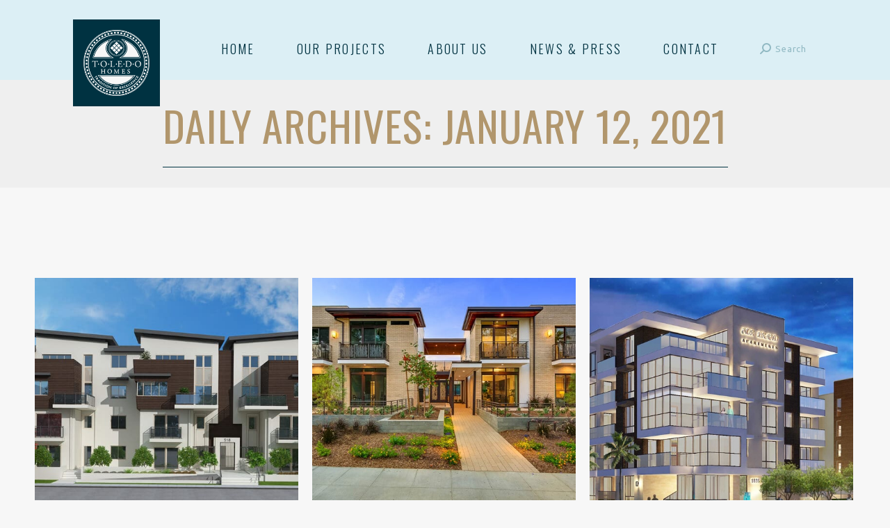

--- FILE ---
content_type: text/html; charset=UTF-8
request_url: https://toledohomesinc.com/2021/01/12/
body_size: 17341
content:
<!DOCTYPE html>
<!--[if !(IE 6) | !(IE 7) | !(IE 8)  ]><!-->
<html lang="en" class="no-js">
<!--<![endif]-->
<head>
	<meta charset="UTF-8" />
				<meta name="viewport" content="width=device-width, initial-scale=1, maximum-scale=1, user-scalable=0"/>
			<meta name="theme-color" content="#003140"/>	<link rel="profile" href="https://gmpg.org/xfn/11" />
	<meta name='robots' content='noindex, follow' />

	<!-- This site is optimized with the Yoast SEO plugin v26.6 - https://yoast.com/wordpress/plugins/seo/ -->
	<title>January 12, 2021 | Toledo Homes Inc.</title>
	<meta property="og:locale" content="en_US" />
	<meta property="og:type" content="website" />
	<meta property="og:title" content="January 12, 2021 | Toledo Homes Inc." />
	<meta property="og:url" content="https://toledohomesinc.com/2021/01/12/" />
	<meta property="og:site_name" content="Toledo Homes Inc." />
	<meta name="twitter:card" content="summary_large_image" />
	<script type="application/ld+json" class="yoast-schema-graph">{"@context":"https://schema.org","@graph":[{"@type":"CollectionPage","@id":"https://toledohomesinc.com/2021/01/12/","url":"https://toledohomesinc.com/2021/01/12/","name":"January 12, 2021 | Toledo Homes Inc.","isPartOf":{"@id":"https://toledohomesinc.com/#website"},"primaryImageOfPage":{"@id":"https://toledohomesinc.com/2021/01/12/#primaryimage"},"image":{"@id":"https://toledohomesinc.com/2021/01/12/#primaryimage"},"thumbnailUrl":"https://toledohomesinc.com/wp-content/uploads/2021/01/nor-windsor-news-page.jpg","breadcrumb":{"@id":"https://toledohomesinc.com/2021/01/12/#breadcrumb"},"inLanguage":"en"},{"@type":"ImageObject","inLanguage":"en","@id":"https://toledohomesinc.com/2021/01/12/#primaryimage","url":"https://toledohomesinc.com/wp-content/uploads/2021/01/nor-windsor-news-page.jpg","contentUrl":"https://toledohomesinc.com/wp-content/uploads/2021/01/nor-windsor-news-page.jpg","width":541,"height":477},{"@type":"BreadcrumbList","@id":"https://toledohomesinc.com/2021/01/12/#breadcrumb","itemListElement":[{"@type":"ListItem","position":1,"name":"Home","item":"https://toledohomesinc.com/"},{"@type":"ListItem","position":2,"name":"Archives for January 12, 2021"}]},{"@type":"WebSite","@id":"https://toledohomesinc.com/#website","url":"https://toledohomesinc.com/","name":"Toledo Homes Inc.","description":"","potentialAction":[{"@type":"SearchAction","target":{"@type":"EntryPoint","urlTemplate":"https://toledohomesinc.com/?s={search_term_string}"},"query-input":{"@type":"PropertyValueSpecification","valueRequired":true,"valueName":"search_term_string"}}],"inLanguage":"en"}]}</script>
	<!-- / Yoast SEO plugin. -->


<link rel='dns-prefetch' href='//maps.googleapis.com' />
<link rel='dns-prefetch' href='//fonts.googleapis.com' />
<link rel="alternate" type="application/rss+xml" title="Toledo Homes Inc. &raquo; Feed" href="https://toledohomesinc.com/feed/" />
<link rel="alternate" type="application/rss+xml" title="Toledo Homes Inc. &raquo; Comments Feed" href="https://toledohomesinc.com/comments/feed/" />
<style id='wp-img-auto-sizes-contain-inline-css'>
img:is([sizes=auto i],[sizes^="auto," i]){contain-intrinsic-size:3000px 1500px}
/*# sourceURL=wp-img-auto-sizes-contain-inline-css */
</style>
<style id='wp-emoji-styles-inline-css'>

	img.wp-smiley, img.emoji {
		display: inline !important;
		border: none !important;
		box-shadow: none !important;
		height: 1em !important;
		width: 1em !important;
		margin: 0 0.07em !important;
		vertical-align: -0.1em !important;
		background: none !important;
		padding: 0 !important;
	}
/*# sourceURL=wp-emoji-styles-inline-css */
</style>
<link rel='stylesheet' id='wp-block-library-css' href='https://toledohomesinc.com/wp-includes/css/dist/block-library/style.min.css?ver=6.9' media='all' />
<style id='global-styles-inline-css'>
:root{--wp--preset--aspect-ratio--square: 1;--wp--preset--aspect-ratio--4-3: 4/3;--wp--preset--aspect-ratio--3-4: 3/4;--wp--preset--aspect-ratio--3-2: 3/2;--wp--preset--aspect-ratio--2-3: 2/3;--wp--preset--aspect-ratio--16-9: 16/9;--wp--preset--aspect-ratio--9-16: 9/16;--wp--preset--color--black: #000000;--wp--preset--color--cyan-bluish-gray: #abb8c3;--wp--preset--color--white: #FFF;--wp--preset--color--pale-pink: #f78da7;--wp--preset--color--vivid-red: #cf2e2e;--wp--preset--color--luminous-vivid-orange: #ff6900;--wp--preset--color--luminous-vivid-amber: #fcb900;--wp--preset--color--light-green-cyan: #7bdcb5;--wp--preset--color--vivid-green-cyan: #00d084;--wp--preset--color--pale-cyan-blue: #8ed1fc;--wp--preset--color--vivid-cyan-blue: #0693e3;--wp--preset--color--vivid-purple: #9b51e0;--wp--preset--color--accent: #003140;--wp--preset--color--dark-gray: #111;--wp--preset--color--light-gray: #767676;--wp--preset--gradient--vivid-cyan-blue-to-vivid-purple: linear-gradient(135deg,rgb(6,147,227) 0%,rgb(155,81,224) 100%);--wp--preset--gradient--light-green-cyan-to-vivid-green-cyan: linear-gradient(135deg,rgb(122,220,180) 0%,rgb(0,208,130) 100%);--wp--preset--gradient--luminous-vivid-amber-to-luminous-vivid-orange: linear-gradient(135deg,rgb(252,185,0) 0%,rgb(255,105,0) 100%);--wp--preset--gradient--luminous-vivid-orange-to-vivid-red: linear-gradient(135deg,rgb(255,105,0) 0%,rgb(207,46,46) 100%);--wp--preset--gradient--very-light-gray-to-cyan-bluish-gray: linear-gradient(135deg,rgb(238,238,238) 0%,rgb(169,184,195) 100%);--wp--preset--gradient--cool-to-warm-spectrum: linear-gradient(135deg,rgb(74,234,220) 0%,rgb(151,120,209) 20%,rgb(207,42,186) 40%,rgb(238,44,130) 60%,rgb(251,105,98) 80%,rgb(254,248,76) 100%);--wp--preset--gradient--blush-light-purple: linear-gradient(135deg,rgb(255,206,236) 0%,rgb(152,150,240) 100%);--wp--preset--gradient--blush-bordeaux: linear-gradient(135deg,rgb(254,205,165) 0%,rgb(254,45,45) 50%,rgb(107,0,62) 100%);--wp--preset--gradient--luminous-dusk: linear-gradient(135deg,rgb(255,203,112) 0%,rgb(199,81,192) 50%,rgb(65,88,208) 100%);--wp--preset--gradient--pale-ocean: linear-gradient(135deg,rgb(255,245,203) 0%,rgb(182,227,212) 50%,rgb(51,167,181) 100%);--wp--preset--gradient--electric-grass: linear-gradient(135deg,rgb(202,248,128) 0%,rgb(113,206,126) 100%);--wp--preset--gradient--midnight: linear-gradient(135deg,rgb(2,3,129) 0%,rgb(40,116,252) 100%);--wp--preset--font-size--small: 13px;--wp--preset--font-size--medium: 20px;--wp--preset--font-size--large: 36px;--wp--preset--font-size--x-large: 42px;--wp--preset--spacing--20: 0.44rem;--wp--preset--spacing--30: 0.67rem;--wp--preset--spacing--40: 1rem;--wp--preset--spacing--50: 1.5rem;--wp--preset--spacing--60: 2.25rem;--wp--preset--spacing--70: 3.38rem;--wp--preset--spacing--80: 5.06rem;--wp--preset--shadow--natural: 6px 6px 9px rgba(0, 0, 0, 0.2);--wp--preset--shadow--deep: 12px 12px 50px rgba(0, 0, 0, 0.4);--wp--preset--shadow--sharp: 6px 6px 0px rgba(0, 0, 0, 0.2);--wp--preset--shadow--outlined: 6px 6px 0px -3px rgb(255, 255, 255), 6px 6px rgb(0, 0, 0);--wp--preset--shadow--crisp: 6px 6px 0px rgb(0, 0, 0);}:where(.is-layout-flex){gap: 0.5em;}:where(.is-layout-grid){gap: 0.5em;}body .is-layout-flex{display: flex;}.is-layout-flex{flex-wrap: wrap;align-items: center;}.is-layout-flex > :is(*, div){margin: 0;}body .is-layout-grid{display: grid;}.is-layout-grid > :is(*, div){margin: 0;}:where(.wp-block-columns.is-layout-flex){gap: 2em;}:where(.wp-block-columns.is-layout-grid){gap: 2em;}:where(.wp-block-post-template.is-layout-flex){gap: 1.25em;}:where(.wp-block-post-template.is-layout-grid){gap: 1.25em;}.has-black-color{color: var(--wp--preset--color--black) !important;}.has-cyan-bluish-gray-color{color: var(--wp--preset--color--cyan-bluish-gray) !important;}.has-white-color{color: var(--wp--preset--color--white) !important;}.has-pale-pink-color{color: var(--wp--preset--color--pale-pink) !important;}.has-vivid-red-color{color: var(--wp--preset--color--vivid-red) !important;}.has-luminous-vivid-orange-color{color: var(--wp--preset--color--luminous-vivid-orange) !important;}.has-luminous-vivid-amber-color{color: var(--wp--preset--color--luminous-vivid-amber) !important;}.has-light-green-cyan-color{color: var(--wp--preset--color--light-green-cyan) !important;}.has-vivid-green-cyan-color{color: var(--wp--preset--color--vivid-green-cyan) !important;}.has-pale-cyan-blue-color{color: var(--wp--preset--color--pale-cyan-blue) !important;}.has-vivid-cyan-blue-color{color: var(--wp--preset--color--vivid-cyan-blue) !important;}.has-vivid-purple-color{color: var(--wp--preset--color--vivid-purple) !important;}.has-black-background-color{background-color: var(--wp--preset--color--black) !important;}.has-cyan-bluish-gray-background-color{background-color: var(--wp--preset--color--cyan-bluish-gray) !important;}.has-white-background-color{background-color: var(--wp--preset--color--white) !important;}.has-pale-pink-background-color{background-color: var(--wp--preset--color--pale-pink) !important;}.has-vivid-red-background-color{background-color: var(--wp--preset--color--vivid-red) !important;}.has-luminous-vivid-orange-background-color{background-color: var(--wp--preset--color--luminous-vivid-orange) !important;}.has-luminous-vivid-amber-background-color{background-color: var(--wp--preset--color--luminous-vivid-amber) !important;}.has-light-green-cyan-background-color{background-color: var(--wp--preset--color--light-green-cyan) !important;}.has-vivid-green-cyan-background-color{background-color: var(--wp--preset--color--vivid-green-cyan) !important;}.has-pale-cyan-blue-background-color{background-color: var(--wp--preset--color--pale-cyan-blue) !important;}.has-vivid-cyan-blue-background-color{background-color: var(--wp--preset--color--vivid-cyan-blue) !important;}.has-vivid-purple-background-color{background-color: var(--wp--preset--color--vivid-purple) !important;}.has-black-border-color{border-color: var(--wp--preset--color--black) !important;}.has-cyan-bluish-gray-border-color{border-color: var(--wp--preset--color--cyan-bluish-gray) !important;}.has-white-border-color{border-color: var(--wp--preset--color--white) !important;}.has-pale-pink-border-color{border-color: var(--wp--preset--color--pale-pink) !important;}.has-vivid-red-border-color{border-color: var(--wp--preset--color--vivid-red) !important;}.has-luminous-vivid-orange-border-color{border-color: var(--wp--preset--color--luminous-vivid-orange) !important;}.has-luminous-vivid-amber-border-color{border-color: var(--wp--preset--color--luminous-vivid-amber) !important;}.has-light-green-cyan-border-color{border-color: var(--wp--preset--color--light-green-cyan) !important;}.has-vivid-green-cyan-border-color{border-color: var(--wp--preset--color--vivid-green-cyan) !important;}.has-pale-cyan-blue-border-color{border-color: var(--wp--preset--color--pale-cyan-blue) !important;}.has-vivid-cyan-blue-border-color{border-color: var(--wp--preset--color--vivid-cyan-blue) !important;}.has-vivid-purple-border-color{border-color: var(--wp--preset--color--vivid-purple) !important;}.has-vivid-cyan-blue-to-vivid-purple-gradient-background{background: var(--wp--preset--gradient--vivid-cyan-blue-to-vivid-purple) !important;}.has-light-green-cyan-to-vivid-green-cyan-gradient-background{background: var(--wp--preset--gradient--light-green-cyan-to-vivid-green-cyan) !important;}.has-luminous-vivid-amber-to-luminous-vivid-orange-gradient-background{background: var(--wp--preset--gradient--luminous-vivid-amber-to-luminous-vivid-orange) !important;}.has-luminous-vivid-orange-to-vivid-red-gradient-background{background: var(--wp--preset--gradient--luminous-vivid-orange-to-vivid-red) !important;}.has-very-light-gray-to-cyan-bluish-gray-gradient-background{background: var(--wp--preset--gradient--very-light-gray-to-cyan-bluish-gray) !important;}.has-cool-to-warm-spectrum-gradient-background{background: var(--wp--preset--gradient--cool-to-warm-spectrum) !important;}.has-blush-light-purple-gradient-background{background: var(--wp--preset--gradient--blush-light-purple) !important;}.has-blush-bordeaux-gradient-background{background: var(--wp--preset--gradient--blush-bordeaux) !important;}.has-luminous-dusk-gradient-background{background: var(--wp--preset--gradient--luminous-dusk) !important;}.has-pale-ocean-gradient-background{background: var(--wp--preset--gradient--pale-ocean) !important;}.has-electric-grass-gradient-background{background: var(--wp--preset--gradient--electric-grass) !important;}.has-midnight-gradient-background{background: var(--wp--preset--gradient--midnight) !important;}.has-small-font-size{font-size: var(--wp--preset--font-size--small) !important;}.has-medium-font-size{font-size: var(--wp--preset--font-size--medium) !important;}.has-large-font-size{font-size: var(--wp--preset--font-size--large) !important;}.has-x-large-font-size{font-size: var(--wp--preset--font-size--x-large) !important;}
/*# sourceURL=global-styles-inline-css */
</style>

<style id='classic-theme-styles-inline-css'>
/*! This file is auto-generated */
.wp-block-button__link{color:#fff;background-color:#32373c;border-radius:9999px;box-shadow:none;text-decoration:none;padding:calc(.667em + 2px) calc(1.333em + 2px);font-size:1.125em}.wp-block-file__button{background:#32373c;color:#fff;text-decoration:none}
/*# sourceURL=/wp-includes/css/classic-themes.min.css */
</style>
<link rel='stylesheet' id='apif-linearicons-css' href='https://toledohomesinc.com/wp-content/plugins/accesspress-instagram-feed-pro/css/linearicons.css?ver=6.9' media='all' />
<link rel='stylesheet' id='apsc-font-awesome-css' href='https://toledohomesinc.com/wp-content/plugins/accesspress-instagram-feed-pro/css/font-awesome.min.css?ver=4.0.2' media='all' />
<link rel='stylesheet' id='apif-frontend-css-css' href='https://toledohomesinc.com/wp-content/plugins/accesspress-instagram-feed-pro/css/frontend.css?ver=4.0.2' media='all' />
<link rel='stylesheet' id='bs-google-fonts-css' href='https://fonts.googleapis.com/css?family=Dancing+Script%7CUbuntu%3A300%2C400%2C500%2C600&#038;ver=6.9' media='all' />
<link rel='stylesheet' id='js_composer_front-css' href='https://toledohomesinc.com/wp-content/plugins/js_composer/assets/css/js_composer.min.css?ver=8.7.2' media='all' />
<link rel='stylesheet' id='the7-font-css' href='https://toledohomesinc.com/wp-content/themes/dt-the7/fonts/icomoon-the7-font/icomoon-the7-font.min.css?ver=14.0.1.1' media='all' />
<link rel='stylesheet' id='the7-awesome-fonts-css' href='https://toledohomesinc.com/wp-content/themes/dt-the7/fonts/FontAwesome/css/all.min.css?ver=14.0.1.1' media='all' />
<link rel='stylesheet' id='the7-awesome-fonts-back-css' href='https://toledohomesinc.com/wp-content/themes/dt-the7/fonts/FontAwesome/back-compat.min.css?ver=14.0.1.1' media='all' />
<link rel='stylesheet' id='the7-Defaults-css' href='https://toledohomesinc.com/wp-content/uploads/smile_fonts/Defaults/Defaults.css?ver=6.9' media='all' />
<link rel='stylesheet' id='dt-web-fonts-css' href='https://fonts.googleapis.com/css?family=Roboto:400,600,700%7CUbuntu:300,400,600,700%7CRoboto+Condensed:400,600,700%7COswald:300,400,600,700' media='all' />
<link rel='stylesheet' id='dt-main-css' href='https://toledohomesinc.com/wp-content/themes/dt-the7/css/main.min.css?ver=14.0.1.1' media='all' />
<style id='dt-main-inline-css'>
body #load {
  display: block;
  height: 100%;
  overflow: hidden;
  position: fixed;
  width: 100%;
  z-index: 9901;
  opacity: 1;
  visibility: visible;
  transition: all .35s ease-out;
}
.load-wrap {
  width: 100%;
  height: 100%;
  background-position: center center;
  background-repeat: no-repeat;
  text-align: center;
  display: -ms-flexbox;
  display: -ms-flex;
  display: flex;
  -ms-align-items: center;
  -ms-flex-align: center;
  align-items: center;
  -ms-flex-flow: column wrap;
  flex-flow: column wrap;
  -ms-flex-pack: center;
  -ms-justify-content: center;
  justify-content: center;
}
.load-wrap > svg {
  position: absolute;
  top: 50%;
  left: 50%;
  transform: translate(-50%,-50%);
}
#load {
  background: var(--the7-elementor-beautiful-loading-bg,#ffffff);
  --the7-beautiful-spinner-color2: var(--the7-beautiful-spinner-color,#003241);
}

/*# sourceURL=dt-main-inline-css */
</style>
<link rel='stylesheet' id='the7-custom-scrollbar-css' href='https://toledohomesinc.com/wp-content/themes/dt-the7/lib/custom-scrollbar/custom-scrollbar.min.css?ver=14.0.1.1' media='all' />
<link rel='stylesheet' id='the7-wpbakery-css' href='https://toledohomesinc.com/wp-content/themes/dt-the7/css/wpbakery.min.css?ver=14.0.1.1' media='all' />
<link rel='stylesheet' id='the7-css-vars-css' href='https://toledohomesinc.com/wp-content/uploads/the7-css/css-vars.css?ver=7e7a8573c380' media='all' />
<link rel='stylesheet' id='dt-custom-css' href='https://toledohomesinc.com/wp-content/uploads/the7-css/custom.css?ver=7e7a8573c380' media='all' />
<link rel='stylesheet' id='dt-media-css' href='https://toledohomesinc.com/wp-content/uploads/the7-css/media.css?ver=7e7a8573c380' media='all' />
<link rel='stylesheet' id='the7-mega-menu-css' href='https://toledohomesinc.com/wp-content/uploads/the7-css/mega-menu.css?ver=7e7a8573c380' media='all' />
<link rel='stylesheet' id='style-css' href='https://toledohomesinc.com/wp-content/themes/dt-the7-child/style.css?ver=14.0.1.1' media='all' />
<link rel='stylesheet' id='ultimate-vc-addons-style-min-css' href='https://toledohomesinc.com/wp-content/plugins/Ultimate_VC_Addons/assets/min-css/ultimate.min.css?ver=3.21.2' media='all' />
<link rel='stylesheet' id='ultimate-vc-addons-icons-css' href='https://toledohomesinc.com/wp-content/plugins/Ultimate_VC_Addons/assets/css/icons.css?ver=3.21.2' media='all' />
<link rel='stylesheet' id='ultimate-vc-addons-vidcons-css' href='https://toledohomesinc.com/wp-content/plugins/Ultimate_VC_Addons/assets/fonts/vidcons.css?ver=3.21.2' media='all' />
<link rel='stylesheet' id='ultimate-vc-addons-selected-google-fonts-style-css' href='https://fonts.googleapis.com/css?family=Dancing+Script:normal,700|Oswald:normal,300,500|Ubuntu:normal,300,500&#038;subset=vietnamese,latin,latin-ext,cyrillic,greek-ext,cyrillic-ext,greek' media='all' />
<link rel='stylesheet' id='blackslash-styles-css' href='https://toledohomesinc.com/wp-content/themes/dt-the7-child/css/compiled/blackslash.css?ver=6.9' media='all' />
<script src="https://toledohomesinc.com/wp-includes/js/jquery/jquery.min.js?ver=3.7.1" id="jquery-core-js"></script>
<script src="https://toledohomesinc.com/wp-includes/js/jquery/jquery-migrate.min.js?ver=3.4.1" id="jquery-migrate-js"></script>
<script src="https://toledohomesinc.com/wp-content/plugins/accesspress-instagram-feed-pro/js/linearicons.js?ver=4.0.2" id="apif-lineariconjs-js"></script>
<script id="dt-above-fold-js-extra">
var dtLocal = {"themeUrl":"https://toledohomesinc.com/wp-content/themes/dt-the7","passText":"To view this protected post, enter the password below:","moreButtonText":{"loading":"Loading...","loadMore":"Load more"},"postID":"1091","ajaxurl":"https://toledohomesinc.com/wp-admin/admin-ajax.php","REST":{"baseUrl":"https://toledohomesinc.com/wp-json/the7/v1","endpoints":{"sendMail":"/send-mail"}},"contactMessages":{"required":"One or more fields have an error. Please check and try again.","terms":"Please accept the privacy policy.","fillTheCaptchaError":"Please, fill the captcha."},"captchaSiteKey":"","ajaxNonce":"254a032083","pageData":{"type":"archive","template":"archive","layout":"masonry"},"themeSettings":{"smoothScroll":"off","lazyLoading":false,"desktopHeader":{"height":90},"ToggleCaptionEnabled":"disabled","ToggleCaption":"Navigation","floatingHeader":{"showAfter":220,"showMenu":true,"height":115,"logo":{"showLogo":true,"html":"\u003Cimg class=\" preload-me\" src=\"https://toledohomesinc.com/wp-content/uploads/2018/02/logo-gray-trans.png\" srcset=\"https://toledohomesinc.com/wp-content/uploads/2018/02/logo-gray-trans.png 175w, https://toledohomesinc.com/wp-content/uploads/2018/02/logo-gray-trans.png 175w\" width=\"175\" height=\"175\"   sizes=\"175px\" alt=\"Toledo Homes Inc.\" /\u003E","url":"https://toledohomesinc.com/"}},"topLine":{"floatingTopLine":{"logo":{"showLogo":false,"html":""}}},"mobileHeader":{"firstSwitchPoint":1170,"secondSwitchPoint":778,"firstSwitchPointHeight":60,"secondSwitchPointHeight":60,"mobileToggleCaptionEnabled":"disabled","mobileToggleCaption":"Menu"},"stickyMobileHeaderFirstSwitch":{"logo":{"html":"\u003Cimg class=\" preload-me\" src=\"https://toledohomesinc.com/wp-content/uploads/2018/02/logo-gray-trans.png\" srcset=\"https://toledohomesinc.com/wp-content/uploads/2018/02/logo-gray-trans.png 175w, https://toledohomesinc.com/wp-content/uploads/2018/02/logo-gray-trans.png 175w\" width=\"175\" height=\"175\"   sizes=\"175px\" alt=\"Toledo Homes Inc.\" /\u003E"}},"stickyMobileHeaderSecondSwitch":{"logo":{"html":"\u003Cimg class=\" preload-me\" src=\"https://toledohomesinc.com/wp-content/uploads/2018/02/logo-gray-trans.png\" srcset=\"https://toledohomesinc.com/wp-content/uploads/2018/02/logo-gray-trans.png 175w, https://toledohomesinc.com/wp-content/uploads/2018/02/logo-gray-trans.png 175w\" width=\"175\" height=\"175\"   sizes=\"175px\" alt=\"Toledo Homes Inc.\" /\u003E"}},"sidebar":{"switchPoint":778},"boxedWidth":"1340px"},"VCMobileScreenWidth":"768"};
var dtShare = {"shareButtonText":{"facebook":"Share on Facebook","twitter":"Share on X","pinterest":"Pin it","linkedin":"Share on Linkedin","whatsapp":"Share on Whatsapp"},"overlayOpacity":"85"};
//# sourceURL=dt-above-fold-js-extra
</script>
<script src="https://toledohomesinc.com/wp-content/themes/dt-the7/js/above-the-fold.min.js?ver=14.0.1.1" id="dt-above-fold-js"></script>
<script src="https://toledohomesinc.com/wp-content/plugins/Ultimate_VC_Addons/assets/min-js/modernizr-custom.min.js?ver=3.21.2" id="ultimate-vc-addons-modernizr-js"></script>
<script src="https://toledohomesinc.com/wp-content/plugins/Ultimate_VC_Addons/assets/min-js/jquery-ui.min.js?ver=3.21.2" id="jquery_ui-js"></script>
<script src="https://maps.googleapis.com/maps/api/js?key=AIzaSyA_lWrjVNjaqyliXA_Is5mSXYcUAw33JlE" id="ultimate-vc-addons-googleapis-js"></script>
<script src="https://toledohomesinc.com/wp-includes/js/jquery/ui/core.min.js?ver=1.13.3" id="jquery-ui-core-js"></script>
<script src="https://toledohomesinc.com/wp-includes/js/jquery/ui/mouse.min.js?ver=1.13.3" id="jquery-ui-mouse-js"></script>
<script src="https://toledohomesinc.com/wp-includes/js/jquery/ui/slider.min.js?ver=1.13.3" id="jquery-ui-slider-js"></script>
<script src="https://toledohomesinc.com/wp-content/plugins/Ultimate_VC_Addons/assets/min-js/jquery-ui-labeledslider.min.js?ver=3.21.2" id="ultimate-vc-addons_range_tick-js"></script>
<script src="https://toledohomesinc.com/wp-content/plugins/Ultimate_VC_Addons/assets/min-js/ultimate.min.js?ver=3.21.2" id="ultimate-vc-addons-script-js"></script>
<script src="https://toledohomesinc.com/wp-content/plugins/Ultimate_VC_Addons/assets/min-js/modal-all.min.js?ver=3.21.2" id="ultimate-vc-addons-modal-all-js"></script>
<script src="https://toledohomesinc.com/wp-content/plugins/Ultimate_VC_Addons/assets/min-js/jparallax.min.js?ver=3.21.2" id="ultimate-vc-addons-jquery.shake-js"></script>
<script src="https://toledohomesinc.com/wp-content/plugins/Ultimate_VC_Addons/assets/min-js/vhparallax.min.js?ver=3.21.2" id="ultimate-vc-addons-jquery.vhparallax-js"></script>
<script src="https://toledohomesinc.com/wp-content/plugins/Ultimate_VC_Addons/assets/min-js/ultimate_bg.min.js?ver=3.21.2" id="ultimate-vc-addons-row-bg-js"></script>
<script src="https://toledohomesinc.com/wp-content/plugins/Ultimate_VC_Addons/assets/min-js/mb-YTPlayer.min.js?ver=3.21.2" id="ultimate-vc-addons-jquery.ytplayer-js"></script>
<script></script><link rel="https://api.w.org/" href="https://toledohomesinc.com/wp-json/" /><link rel="EditURI" type="application/rsd+xml" title="RSD" href="https://toledohomesinc.com/xmlrpc.php?rsd" />
<meta name="generator" content="WordPress 6.9" />
<!-- start Simple Custom CSS and JS -->
<script>
jQuery(document).ready(function( $ ){
  //Add a link to the "Our Projects" header
  jQuery('#nav_menu-3 .widget-title').wrapInner('<a href="/projects-luxury-urban-development/"></a>');
  
  //Add a link to the "About Toledo" header
  jQuery('#nav_menu-2 .widget-title').wrapInner('<a href="/about-us-townhomes-condos-in-pasadena-san-gabriel-valley/"></a>');
  
  //Add a link to the "Get in Touch" header
  jQuery('#nav_menu-4 .widget-title').wrapInner('<a href="/contact-us-luxury-urban-development-company/"></a>');
});</script>
<!-- end Simple Custom CSS and JS -->
<!-- start Simple Custom CSS and JS -->
<style>
.project-read-more-link {
  display: inline-block;
    padding: 10px 0 !important;
    background-color: #236478;
    text-decoration: none;
    text-transform: uppercase;
    color: #FFF;
    width: 100%;
    text-align: center;
}

.project-read-more-link:hover {
    background-color: #91b9c3;
  color: #FFF;
}

body.post-template-default #publication-title br,
body.post-template-default #publication-title .publication-section-property {
	display: none;
}

.instagram-feed {
 display: none; 
}

.news-grid .publication-heading {
	line-height: 48px;
}

.news-grid .publication-heading .publication-section-pub {
	font-size: 30px;
}

.publication-heading {
	padding-top: 20px; 
}

.contact-map-overlay-column .vc_column-inner {
  padding: 60px 40px;
}

.contact-map-overlay h3 {
  color: #003141;
  margin-bottom: 5px;
}

.contact-map-overlay p {
  color: #376376;
  font-weight: 400;
  margin-bottom: 0;
}

@media screen and (max-width: 990px) { 
  .contact-map-overlay-column {
    min-width: 350px;
  }
}

@media screen and (max-width: 767px) { 
  .contact-map-overlay-column {
    max-width: 300px;
    margin: 0 auto;
  }
}

/**************************************************************/
/*                       Project Page                         */
/**************************************************************/
.page-id-710 .wf-container-main {
	display: block !important;
}

.project-module-container {
	display: flex;
	margin-top: 30px !important;
	margin-bottom: 0 !important;
}

.project-module-container .wpb_text_column {
	margin-bottom: 0 !important;
}

.project-module-container .vc_column_container .vc_column-inner {
	padding-left: 0;
	padding-right: 0;
}

.project-module-container .vc_row.vc_inner {
	margin-left: 15px;
	margin-right: 15px;
}

.project-module-container .wpb_text_column .wpb_wrapper p {
	display: table;
	width: 100%;
	height: 380px;
	text-align: center;
}

.project-module-container .wpb_text_column .wpb_wrapper p a {
	font-family: "Ubuntu", Helvetica, Arial, Verdana, sans-serif;
	font-size: 24px;
	font-style: normal;
	font-weight: 400;
	color: #FFF;
	text-transform: uppercase;
	display: table-cell;
	width: 100%;
	background-color: rgba(0, 0, 0, 0);
	-webkit-transition: all 450ms ease;
	transition: all 300ms ease;
	height: 380px;
	vertical-align: middle;
	visibility: hidden;
}

.project-module-container .wpb_text_column .wpb_wrapper p:hover a {
	background-color: rgba(0, 0, 0, .3);
	-webkit-transition: all 450ms ease;
    transition: all 300ms ease;
	visibility: visible;
}

.hide-project-text {
  visibility: hidden; 
}

ul.slides li img {
	min-height: 142px;
}

@media screen and (max-width: 990px) {  
	.project-module-container .wpb_text_column .wpb_wrapper p,
	.project-module-container .wpb_text_column .wpb_wrapper p a {
		height: 200px;
	}
}

@media screen and (max-width: 778px) { 
	.project-module-container {
		display: block;
		margin-top: 0 !important;
	}
	
	.project-module-container .wpb_text_column .wpb_wrapper p,
	.project-module-container .wpb_text_column .wpb_wrapper p a {
		height: 250px;
	}
	
	.project-module-container .vc_col-sm-4 {
		margin-bottom: 40px;		
	}
}

/**************************************************************/
/*                 Individual Project Page                    */
/**************************************************************/

/* Add some padding to the top of the "Previous" and "Next" buttons on Project pages */
article.type-project .vc_col-sm-4 {
 padding-top: 20px; 
}

.footer .widget .widget-title a {
	letter-spacing: 3px;
    font-size: 17px;
    color: #64553d;
	font-weight: 400;
	text-decoration: none;
}

.no-padding {
 padding: 0 !important; 
}

#single-project-visit-site-container a {
  display: inline-block;
  padding: 10px 0 !important;
  background-color: #236478;
  text-decoration: none;
  text-transform: uppercase;
  color: #FFF;
  width: 100%;
  text-align: center;
}

#single-project-visit-site-container a:hover {
  background-color: #91b9c3; 
}

.interior-fixed-width {
 max-width: 1300px !important; 
}

#contact-form {
  margin: 0 auto; 
}

.single-post #main .wf-container-main #content img.banner-image {
    margin: 19px 0 10px 0;
}

.single-post #main .wf-container-main #sidebar .widget.widget_search {
  
}

.single-post #main .wf-container-main #sidebar .widget.widget_search .searchform {
  margin-bottom: 0; 
  margin-top: 0;
}

.single-post #main .wf-container-main #sidebar .widget.widget_search .searchform input.field.searchform-s {
  background-color: #F6F6F6;
}

.single-post #categories-2 .widget-title {
  border-bottom: 1px solid #CCC !important;
  margin-bottom: 0;
}

.sidebar-content .widget_categories li {
  padding: 15px 0;
  margin: 0;
  border-bottom: 1px solid #CCC;
}

.sidebar-content .widget_categories li:last-of-type {
  border-bottom: none; 
}

.sidebar-content .widget_categories li a {
  color: #013040 !important;
  font-weight: 500;
  font-size: 14px;
}

#article-title {
  margin-top: 20px;
  margin-bottom: 15px; 
}

input[type="text"], input[type="search"], input[type="tel"], input[type="url"], input[type="email"], input[type="number"], input[type="date"], input[type="range"], input[type="password"], select, textarea, .wpcf7-number {
  border: none; 
}

#contact-form .photoswipe-wrapper {
  color: #216475;
  font-weight: bold;
  margin-top: -60px;
}

.brown-text p,
.brown-text a {
  color: #b2946e; 
}

.show-on-mobile {
	display: none;
}

.ri-grid ul li a {
  border: 10px solid #dcf0f5; 
  box-sizing: border-box !important; 
  background-color: #dcf0f5 !important;
}



/**************************************************************/
/*                       Gravity Forms                        */
/**************************************************************/
.gform_footer {
	text-align: right;
	margin-top: 0 !important;
	padding-top: 0 !important;
}

.gform_footer input[type="submit"] {
	font: normal bold 14px / 16px "Ubuntu", Helvetica, Arial, Verdana, sans-serif !important;
	font-weight: 200 !important;
	border-radius: 0 !important;
	margin-right: 0 !important;
	padding: 16px 30px !important;
	letter-spacing: 0.2em !important;
}	

.gform_wrapper li.hidden_label input {
	margin-top: 0;
}

.gform_wrapper textarea.large {
	height: 294px;
}

.gform_wrapper input:not([type=radio]):not([type=checkbox]):not([type=submit]):not([type=button]):not([type=image]):not([type=file]) {
	padding: 5px 10px !important;
}

.validation_error,
.gfield_description.validation_message {
	display: none;
}

.gform_wrapper li.gfield.gfield_error, .gform_wrapper li.gfield.gfield_error.gfield_contains_required.gfield_creditcard_warning {
	background-color: transparent;
	border-top: none;
	border-bottom: none;
	padding-top: 0;
	padding-bottom: 8px;
}

.gform_wrapper li.gfield.gfield_error.gfield_contains_required {
	padding-right: 16px;
}

.gform_wrapper li.gfield_error input:not([type=radio]):not([type=checkbox]):not([type=submit]):not([type=button]):not([type=image]):not([type=file]), .gform_wrapper li.gfield_error textarea {
	border: 1px solid red;
}

#gform_confirmation_message_1 p {
	margin-bottom: 90px;
}

@media screen and (max-width: 640px) { 
	.gform_wrapper li.gfield.gfield_error.gfield_contains_required {
		padding-right: 0;
	}
	
	.column-count-2-of-2.divider-list-item ul {
		margin-left: 0;
	}
}



/**************************************************************/
/*                       Mobile Styles                        */
/**************************************************************/
@media screen and (max-width: 1050px) { 
  .split-text h2 {
    margin-bottom: 5px !important; 
  }
  
  #content .vc_section.split-section > .vc_row > .wpb_column > .vc_column-inner > .wpb_wrapper > .vc_row > .wpb_column .wpb_wrapper .dt-btn {
    margin: 10px 0 25px 0 !important;
  }
}

@media screen and (max-width: 990px) { 
	#content .vc_section.split-section > .vc_row > .wpb_column > .vc_column-inner > .wpb_wrapper > .vc_row > .wpb_column .wpb_wrapper .dt-btn {
		margin: 20px 0 25px 0 !important;
	}
  
	section.split-section {
		padding-top: 40px !important;
		padding-bottom: 40px !important;
	}
	
	.split-image-left,
	.split-image-right {
		padding-bottom: 40px !important;
	}

	#content .vc_section.split-section .split-image-left .split-text, 
	#content .vc_section.split-section .split-image-right .split-text {
		max-width: 100%;
		text-align: center;
	}
	
	#content .vc_section.split-section .split-image-left .split-text h2, 
	#content .vc_section.split-section .split-image-left .split-text h3, 
	#content .vc_section.split-section .split-image-left .split-text p, 
	#content .vc_section.split-section .split-image-right .split-text h2,
	#content .vc_section.split-section .split-image-right .split-text h3,
	#content .vc_section.split-section .split-image-right .split-text p {
		text-align: center !important;
	}
	
	#content .vc_section.split-section .split-image-left .split-text h2,
	#content .vc_section.split-section .split-image-left .split-text h3,
	#content .vc_section.split-section .split-image-right .split-text h2,
	#content .vc_section.split-section .split-image-right .split-text h3 {
		margin-top: 20px;
	}
	
	#content .vc_section.split-section .split-image-right .split-text .default-btn-shortcode.btn-inline-right {
		float: none;
	}
	
	.split-section .vc_col-sm-6 {
		width: 100%; 
	}
	
	.show-on-mobile {
		display: block;
	}
}

@media screen and (max-width: 778px) { 
	#content .vc_section.split-section > .vc_row > .wpb_column > .vc_column-inner > .wpb_wrapper > .vc_row > .wpb_column.vc_col-sm-6.split-image {
		padding: 0 25px !important;
	}
	
	#content .vc_section.split-section {
		padding-top: 40px !important;
	}
}

@media screen and (max-width: 767px) { 
  #contact-form .photoswipe-wrapper {
    margin-top: 0;
  }
}</style>
<!-- end Simple Custom CSS and JS -->
<meta name="generator" content="Powered by WPBakery Page Builder - drag and drop page builder for WordPress."/>
<meta name="generator" content="Powered by Slider Revolution 6.7.38 - responsive, Mobile-Friendly Slider Plugin for WordPress with comfortable drag and drop interface." />
<script type="text/javascript" id="the7-loader-script">
document.addEventListener("DOMContentLoaded", function(event) {
	var load = document.getElementById("load");
	if(!load.classList.contains('loader-removed')){
		var removeLoading = setTimeout(function() {
			load.className += " loader-removed";
		}, 300);
	}
});
</script>
		<link rel="icon" href="https://toledohomesinc.com/wp-content/uploads/2018/01/toledo-homes-logo-rev.jpg" type="image/jpeg" sizes="16x16"/><link rel="icon" href="https://toledohomesinc.com/wp-content/uploads/2018/01/toledo-homes-logo-rev.jpg" type="image/jpeg" sizes="32x32"/><script>function setREVStartSize(e){
			//window.requestAnimationFrame(function() {
				window.RSIW = window.RSIW===undefined ? window.innerWidth : window.RSIW;
				window.RSIH = window.RSIH===undefined ? window.innerHeight : window.RSIH;
				try {
					var pw = document.getElementById(e.c).parentNode.offsetWidth,
						newh;
					pw = pw===0 || isNaN(pw) || (e.l=="fullwidth" || e.layout=="fullwidth") ? window.RSIW : pw;
					e.tabw = e.tabw===undefined ? 0 : parseInt(e.tabw);
					e.thumbw = e.thumbw===undefined ? 0 : parseInt(e.thumbw);
					e.tabh = e.tabh===undefined ? 0 : parseInt(e.tabh);
					e.thumbh = e.thumbh===undefined ? 0 : parseInt(e.thumbh);
					e.tabhide = e.tabhide===undefined ? 0 : parseInt(e.tabhide);
					e.thumbhide = e.thumbhide===undefined ? 0 : parseInt(e.thumbhide);
					e.mh = e.mh===undefined || e.mh=="" || e.mh==="auto" ? 0 : parseInt(e.mh,0);
					if(e.layout==="fullscreen" || e.l==="fullscreen")
						newh = Math.max(e.mh,window.RSIH);
					else{
						e.gw = Array.isArray(e.gw) ? e.gw : [e.gw];
						for (var i in e.rl) if (e.gw[i]===undefined || e.gw[i]===0) e.gw[i] = e.gw[i-1];
						e.gh = e.el===undefined || e.el==="" || (Array.isArray(e.el) && e.el.length==0)? e.gh : e.el;
						e.gh = Array.isArray(e.gh) ? e.gh : [e.gh];
						for (var i in e.rl) if (e.gh[i]===undefined || e.gh[i]===0) e.gh[i] = e.gh[i-1];
											
						var nl = new Array(e.rl.length),
							ix = 0,
							sl;
						e.tabw = e.tabhide>=pw ? 0 : e.tabw;
						e.thumbw = e.thumbhide>=pw ? 0 : e.thumbw;
						e.tabh = e.tabhide>=pw ? 0 : e.tabh;
						e.thumbh = e.thumbhide>=pw ? 0 : e.thumbh;
						for (var i in e.rl) nl[i] = e.rl[i]<window.RSIW ? 0 : e.rl[i];
						sl = nl[0];
						for (var i in nl) if (sl>nl[i] && nl[i]>0) { sl = nl[i]; ix=i;}
						var m = pw>(e.gw[ix]+e.tabw+e.thumbw) ? 1 : (pw-(e.tabw+e.thumbw)) / (e.gw[ix]);
						newh =  (e.gh[ix] * m) + (e.tabh + e.thumbh);
					}
					var el = document.getElementById(e.c);
					if (el!==null && el) el.style.height = newh+"px";
					el = document.getElementById(e.c+"_wrapper");
					if (el!==null && el) {
						el.style.height = newh+"px";
						el.style.display = "block";
					}
				} catch(e){
					console.log("Failure at Presize of Slider:" + e)
				}
			//});
		  };</script>
<noscript><style> .wpb_animate_when_almost_visible { opacity: 1; }</style></noscript><style id='the7-custom-inline-css' type='text/css'>
.footer #contact-bar #bottom-menu li a::after {
    content: "|";
    color: #b1966c;
    padding: 0 10px;
    width: 0;
}

.footer #contact-bar #bottom-menu li:last-child a::after {
    content: "";
}
</style>
<link rel='stylesheet' id='rs-plugin-settings-css' href='//toledohomesinc.com/wp-content/plugins/revslider/sr6/assets/css/rs6.css?ver=6.7.38' media='all' />
<style id='rs-plugin-settings-inline-css'>
#rs-demo-id {}
/*# sourceURL=rs-plugin-settings-inline-css */
</style>
</head>
<body id="the7-body" class="archive date wp-embed-responsive wp-theme-dt-the7 wp-child-theme-dt-the7-child interior new-condominiums-begin-construction-next-month-in-glendale layout-masonry description-under-image dt-responsive-on right-mobile-menu-close-icon ouside-menu-close-icon mobile-hamburger-close-bg-enable mobile-hamburger-close-bg-hover-enable  fade-medium-mobile-menu-close-icon fade-medium-menu-close-icon srcset-enabled btn-flat custom-btn-color custom-btn-hover-color phantom-sticky phantom-shadow-decoration phantom-main-logo-on floating-mobile-menu-icon top-header first-switch-logo-left first-switch-menu-right second-switch-logo-center second-switch-menu-right right-mobile-menu layzr-loading-on popup-message-style the7-ver-14.0.1.1 dt-fa-compatibility wpb-js-composer js-comp-ver-8.7.2 vc_responsive">
<!-- The7 14.0.1.1 -->
<div id="load" class="ring-loader">
	<div class="load-wrap">
<style type="text/css">
    .the7-spinner {
        width: 72px;
        height: 72px;
        position: relative;
    }
    .the7-spinner > div {
        border-radius: 50%;
        width: 9px;
        left: 0;
        box-sizing: border-box;
        display: block;
        position: absolute;
        border: 9px solid #fff;
        width: 72px;
        height: 72px;
    }
    .the7-spinner-ring-bg{
        opacity: 0.25;
    }
    div.the7-spinner-ring {
        animation: spinner-animation 0.8s cubic-bezier(1, 1, 1, 1) infinite;
        border-color:var(--the7-beautiful-spinner-color2) transparent transparent transparent;
    }

    @keyframes spinner-animation{
        from{
            transform: rotate(0deg);
        }
        to {
            transform: rotate(360deg);
        }
    }
</style>

<div class="the7-spinner">
    <div class="the7-spinner-ring-bg"></div>
    <div class="the7-spinner-ring"></div>
</div></div>
</div>
<div id="page" >
	<a class="skip-link screen-reader-text" href="#content">Skip to content</a>

<div class="masthead inline-header right widgets shadow-mobile-header-decoration small-mobile-menu-icon dt-parent-menu-clickable show-sub-menu-on-hover" role="banner">
	<div class="wrap">
		
		<div class="top-bar top-bar-empty top-bar-line-hide">
	<div class="top-bar-bg" ></div>
	<div class="mini-widgets left-widgets"></div><div class="mini-widgets right-widgets"></div></div>

		<header class="header-bar">

							<div class="branding">
					<a class="" href="https://toledohomesinc.com/"><img class=" preload-me" src="https://toledohomesinc.com/wp-content/uploads/2018/02/logo-gray-trans.png" srcset="https://toledohomesinc.com/wp-content/uploads/2018/02/logo-gray-trans.png 175w, https://toledohomesinc.com/wp-content/uploads/2018/02/logo-gray-trans.png 175w" width="175" height="175"   sizes="175px" alt="Toledo Homes Inc." /></a>				</div>

			<ul id="primary-menu" class="main-nav underline-decoration from-centre-line"><li class="menu-item menu-item-type-post_type menu-item-object-page menu-item-home menu-item-39 first depth-0"><a href='https://toledohomesinc.com/' data-level='1'><span class="menu-item-text"><span class="menu-text">Home</span></span></a></li> <li class="menu-item menu-item-type-post_type menu-item-object-page menu-item-736 depth-0"><a href='https://toledohomesinc.com/projects-luxury-urban-development/' data-level='1'><span class="menu-item-text"><span class="menu-text">Our Projects</span></span></a></li> <li class="menu-item menu-item-type-post_type menu-item-object-page menu-item-42 depth-0"><a href='https://toledohomesinc.com/about-us-townhomes-condos-in-pasadena-san-gabriel-valley/' data-level='1'><span class="menu-item-text"><span class="menu-text">About Us</span></span></a></li> <li class="menu-item menu-item-type-post_type menu-item-object-page menu-item-41 depth-0"><a href='https://toledohomesinc.com/news/' data-level='1'><span class="menu-item-text"><span class="menu-text">News &#038; Press</span></span></a></li> <li class="menu-item menu-item-type-post_type menu-item-object-page menu-item-40 last depth-0"><a href='https://toledohomesinc.com/contact-us-luxury-urban-development-company/' data-level='1'><span class="menu-item-text"><span class="menu-text">Contact</span></span></a></li> </ul>
			<div class="mini-widgets"><div class="mini-search show-on-desktop near-logo-first-switch near-logo-second-switch popup-search custom-icon"><form class="searchform mini-widget-searchform" role="search" method="get" action="https://toledohomesinc.com/">

	<div class="screen-reader-text">Search:</div>

	
		<a href="" class="submit"><i class=" mw-icon the7-mw-icon-search-bold"></i><span>Search</span></a>
		<div class="popup-search-wrap">
			<input type="text" aria-label="Search" class="field searchform-s" name="s" value="" placeholder="Type and hit enter &hellip;" title="Search form"/>
			<a href="" class="search-icon"  aria-label="Search"><i class="the7-mw-icon-search-bold" aria-hidden="true"></i></a>
		</div>

			<input type="submit" class="assistive-text searchsubmit" value="Go!"/>
</form>
</div></div>
		</header>

	</div>
</div>
<div role="navigation" aria-label="Main Menu" class="dt-mobile-header mobile-menu-show-divider">
	<div class="dt-close-mobile-menu-icon" aria-label="Close" role="button" tabindex="0"><div class="close-line-wrap"><span class="close-line"></span><span class="close-line"></span><span class="close-line"></span></div></div>	<ul id="mobile-menu" class="mobile-main-nav">
		<li class="menu-item menu-item-type-post_type menu-item-object-page menu-item-home menu-item-39 first depth-0"><a href='https://toledohomesinc.com/' data-level='1'><span class="menu-item-text"><span class="menu-text">Home</span></span></a></li> <li class="menu-item menu-item-type-post_type menu-item-object-page menu-item-736 depth-0"><a href='https://toledohomesinc.com/projects-luxury-urban-development/' data-level='1'><span class="menu-item-text"><span class="menu-text">Our Projects</span></span></a></li> <li class="menu-item menu-item-type-post_type menu-item-object-page menu-item-42 depth-0"><a href='https://toledohomesinc.com/about-us-townhomes-condos-in-pasadena-san-gabriel-valley/' data-level='1'><span class="menu-item-text"><span class="menu-text">About Us</span></span></a></li> <li class="menu-item menu-item-type-post_type menu-item-object-page menu-item-41 depth-0"><a href='https://toledohomesinc.com/news/' data-level='1'><span class="menu-item-text"><span class="menu-text">News &#038; Press</span></span></a></li> <li class="menu-item menu-item-type-post_type menu-item-object-page menu-item-40 last depth-0"><a href='https://toledohomesinc.com/contact-us-luxury-urban-development-company/' data-level='1'><span class="menu-item-text"><span class="menu-text">Contact</span></span></a></li> 	</ul>
	<div class='mobile-mini-widgets-in-menu'></div>
</div>

    <div class="page-title title-center solid-bg breadcrumbs-off breadcrumbs-mobile-off page-title-responsive-enabled page-title-parallax-bg bg-img-enabled">
        <div class="wf-wrap">
            <div class="wf-container-title">
                <div class="wf-table">

                    <div class="wf-td hgroup"><h1 >Daily Archives: <span>January 12, 2021</span></h1></div>
                </div>
            </div>
        </div>
    </div>

    

<div id="main" class="sidebar-none sidebar-divider-off">

	
	<div class="main-gradient"></div>
	<div class="wf-wrap">
	<div class="wf-container-main">

	

	<!-- Content -->
	<div id="content" class="content" role="main">

		<div class="wf-container loading-effect-fade-in iso-container bg-under-post description-under-image content-align-left" data-padding="10px" data-cur-page="1" data-width="320px" data-columns="3">
<div class="wf-cell iso-item" data-post-id="1091" data-date="2021-01-12T18:46:07+00:00" data-name="New Condominiums Begin Construction Next Month in Glendale">
	<article class="post post-1091 type-post status-publish format-standard has-post-thumbnail hentry category-available-now category-news category-7 category-10 bg-on fullwidth-img description-off">

		
			<div class="blog-media wf-td">

				<p><a href="https://toledohomesinc.com/news/new-condominiums-begin-construction-next-month-in-glendale/" class="alignnone rollover layzr-bg" ><img class="preload-me iso-lazy-load aspect" src="data:image/svg+xml,%3Csvg%20xmlns%3D&#39;http%3A%2F%2Fwww.w3.org%2F2000%2Fsvg&#39;%20viewBox%3D&#39;0%200%20541%20477&#39;%2F%3E" data-src="https://toledohomesinc.com/wp-content/uploads/2021/01/nor-windsor-news-page.jpg" data-srcset="https://toledohomesinc.com/wp-content/uploads/2021/01/nor-windsor-news-page.jpg 541w" loading="eager" style="--ratio: 541 / 477" sizes="(max-width: 541px) 100vw, 541px" alt="" title="nor-windsor-news-page" width="541" height="477"  /></a></p>
			</div>

		
		<div class="blog-content wf-td">
			<h3 class="entry-title"><a href="https://toledohomesinc.com/news/new-condominiums-begin-construction-next-month-in-glendale/" title="New Condominiums Begin Construction Next Month in Glendale" rel="bookmark">New Condominiums Begin Construction Next Month in Glendale</a></h3>

			<div class="entry-meta"><span class="category-link"><a href="https://toledohomesinc.com/category/available-now/" >Available Now</a>, <a href="https://toledohomesinc.com/category/news/" >News</a></span><a class="author vcard" href="https://toledohomesinc.com/author/efadmin/" title="View all posts by efadmin" rel="author">By <span class="fn">efadmin</span></a><a href="https://toledohomesinc.com/2021/01/12/" title="6:46 pm" class="data-link" rel="bookmark"><time class="entry-date updated" datetime="2021-01-12T18:46:07+00:00">January 12, 2021</time></a></div><p>Construction is expected to begin next month for Nor Windsor, a new condominium development in Glendale. Located at 518 E. Windsor Road, will consist of a four-story building featuring 34 residential units. Plans call for a modern building featuring common amenities such as a recreation room, a rooftop patio, and a semi-subterranean parking garage. &nbsp;&hellip;</p>

		</div>

	</article>

</div>
<div class="wf-cell iso-item" data-post-id="1087" data-date="2021-01-12T18:43:40+00:00" data-name="New Condos Debut in Pasadena">
	<article class="post post-1087 type-post status-publish format-standard has-post-thumbnail hentry category-completed-projects category-news category-12 category-10 bg-on fullwidth-img description-off">

		
			<div class="blog-media wf-td">

				<p><a href="https://toledohomesinc.com/news/new-condos-debut-in-pasadena/" class="alignnone rollover layzr-bg" ><img class="preload-me iso-lazy-load aspect" src="data:image/svg+xml,%3Csvg%20xmlns%3D&#39;http%3A%2F%2Fwww.w3.org%2F2000%2Fsvg&#39;%20viewBox%3D&#39;0%200%20541%20477&#39;%2F%3E" data-src="https://toledohomesinc.com/wp-content/uploads/2021/01/west-grove-news-page.jpg" data-srcset="https://toledohomesinc.com/wp-content/uploads/2021/01/west-grove-news-page.jpg 541w" loading="eager" style="--ratio: 541 / 477" sizes="(max-width: 541px) 100vw, 541px" alt="" title="west-grove-news-page" width="541" height="477"  /></a></p>
			</div>

		
		<div class="blog-content wf-td">
			<h3 class="entry-title"><a href="https://toledohomesinc.com/news/new-condos-debut-in-pasadena/" title="New Condos Debut in Pasadena" rel="bookmark">New Condos Debut in Pasadena</a></h3>

			<div class="entry-meta"><span class="category-link"><a href="https://toledohomesinc.com/category/completed-projects/" >Completed Projects</a>, <a href="https://toledohomesinc.com/category/news/" >News</a></span><a class="author vcard" href="https://toledohomesinc.com/author/efadmin/" title="View all posts by efadmin" rel="author">By <span class="fn">efadmin</span></a><a href="https://toledohomesinc.com/2021/01/12/" title="6:43 pm" class="data-link" rel="bookmark"><time class="entry-date updated" datetime="2021-01-12T18:43:40+00:00">January 12, 2021</time></a></div><p>Construction is complete for a new condo development near Huntington Hospital in Pasadena. West Grove, located at 125 Hurlburt Street, consists of a two-story building featuring 25 one- nad two-bedroom homes ranging between 706 and 1,250 square feet in size. &nbsp; Read on Urbanize LA</p>

		</div>

	</article>

</div>
<div class="wf-cell iso-item" data-post-id="1083" data-date="2021-01-12T18:39:37+00:00" data-name="80 Apartments to Rise on Brand Boulevard">
	<article class="post post-1083 type-post status-publish format-standard has-post-thumbnail hentry category-in-planning category-news category-1 category-10 bg-on fullwidth-img description-off">

		
			<div class="blog-media wf-td">

				<p><a href="https://toledohomesinc.com/news/80-apartments-to-rise-on-brand-boulevard/" class="alignnone rollover layzr-bg" ><img class="preload-me iso-lazy-load aspect" src="data:image/svg+xml,%3Csvg%20xmlns%3D&#39;http%3A%2F%2Fwww.w3.org%2F2000%2Fsvg&#39;%20viewBox%3D&#39;0%200%20541%20477&#39;%2F%3E" data-src="https://toledohomesinc.com/wp-content/uploads/2021/01/toledo-news_80-apartments-to-rise-on-brand-boulevard_v2.jpg" data-srcset="https://toledohomesinc.com/wp-content/uploads/2021/01/toledo-news_80-apartments-to-rise-on-brand-boulevard_v2.jpg 541w" loading="eager" style="--ratio: 541 / 477" sizes="(max-width: 541px) 100vw, 541px" alt="" title="toledo-news_80-apartments-to-rise-on-brand-boulevard_v2" width="541" height="477"  /></a></p>
			</div>

		
		<div class="blog-content wf-td">
			<h3 class="entry-title"><a href="https://toledohomesinc.com/news/80-apartments-to-rise-on-brand-boulevard/" title="80 Apartments to Rise on Brand Boulevard" rel="bookmark">80 Apartments to Rise on Brand Boulevard</a></h3>

			<div class="entry-meta"><span class="category-link"><a href="https://toledohomesinc.com/category/in-planning/" >In Planning</a>, <a href="https://toledohomesinc.com/category/news/" >News</a></span><a class="author vcard" href="https://toledohomesinc.com/author/efadmin/" title="View all posts by efadmin" rel="author">By <span class="fn">efadmin</span></a><a href="https://toledohomesinc.com/2021/01/12/" title="6:39 pm" class="data-link" rel="bookmark"><time class="entry-date updated" datetime="2021-01-12T18:39:37+00:00">January 12, 2021</time></a></div><p>Pasadena-based developer Toledo Homes has received sign-offs from the City of Glendale to construct a multifamily residential complex on Brand Boulevard. The Nor Brand, slated for a 27,000-square-foot site at 1838 Brand Boulevard, is planned near the border between Los Feliz and Glendale. Plans call for the construction of a five-story building, featuring 80 studio,&hellip;</p>

		</div>

	</article>

</div>
<div class="wf-cell iso-item" data-post-id="1079" data-date="2021-01-12T18:36:43+00:00" data-name="Mixed-Use Building Rises Near Pasadena&#039;s Paseo Mall">
	<article class="post post-1079 type-post status-publish format-standard has-post-thumbnail hentry category-news category-projects-under-construction category-10 category-9 bg-on fullwidth-img description-off">

		
			<div class="blog-media wf-td">

				<p><a href="https://toledohomesinc.com/news/mixed-use-building-rises-near-pasadenas-paseo-mall/" class="alignnone rollover layzr-bg" ><img class="preload-me iso-lazy-load aspect" src="data:image/svg+xml,%3Csvg%20xmlns%3D&#39;http%3A%2F%2Fwww.w3.org%2F2000%2Fsvg&#39;%20viewBox%3D&#39;0%200%20541%20477&#39;%2F%3E" data-src="https://toledohomesinc.com/wp-content/uploads/2021/01/toledo-news_178-euclid-4_v2.jpg" data-srcset="https://toledohomesinc.com/wp-content/uploads/2021/01/toledo-news_178-euclid-4_v2.jpg 541w" loading="eager" style="--ratio: 541 / 477" sizes="(max-width: 541px) 100vw, 541px" alt="" title="toledo-news_178-euclid-4_v2" width="541" height="477"  /></a></p>
			</div>

		
		<div class="blog-content wf-td">
			<h3 class="entry-title"><a href="https://toledohomesinc.com/news/mixed-use-building-rises-near-pasadenas-paseo-mall/" title="Mixed-Use Building Rises Near Pasadena&#8217;s Paseo Mall" rel="bookmark">Mixed-Use Building Rises Near Pasadena&#8217;s Paseo Mall</a></h3>

			<div class="entry-meta"><span class="category-link"><a href="https://toledohomesinc.com/category/news/" >News</a>, <a href="https://toledohomesinc.com/category/projects-under-construction/" >Under Construction</a></span><a class="author vcard" href="https://toledohomesinc.com/author/efadmin/" title="View all posts by efadmin" rel="author">By <span class="fn">efadmin</span></a><a href="https://toledohomesinc.com/2021/01/12/" title="6:36 pm" class="data-link" rel="bookmark"><time class="entry-date updated" datetime="2021-01-12T18:36:43+00:00">January 12, 2021</time></a></div><p>Rebar now protrudes above ground-level near Pasadena&#8217;s Paseo shopping mall, where a local development firm has broken ground on a mixed-use apartment building. Toledo Homes, the developer behind the project at 178 S. Euclid Avenue, has obtained entitlements to build a six-story edifice containing 42 condominiums and 1,000 square feet of ground-floor commercial space. Plans&hellip;</p>

		</div>

	</article>

</div>
<div class="wf-cell iso-item" data-post-id="1075" data-date="2021-01-12T18:33:53+00:00" data-name="New Look for Proposed Development in Pasadena Playhouse District">
	<article class="post post-1075 type-post status-publish format-standard has-post-thumbnail hentry category-in-planning category-news category-1 category-10 bg-on fullwidth-img description-off">

		
			<div class="blog-media wf-td">

				<p><a href="https://toledohomesinc.com/news/new-look-for-proposed-development-in-pasadena-playhouse-district/" class="alignnone rollover layzr-bg" ><img class="preload-me iso-lazy-load aspect" src="data:image/svg+xml,%3Csvg%20xmlns%3D&#39;http%3A%2F%2Fwww.w3.org%2F2000%2Fsvg&#39;%20viewBox%3D&#39;0%200%20541%20477&#39;%2F%3E" data-src="https://toledohomesinc.com/wp-content/uploads/2021/01/toledo-news_127-n-madison-1_v2.jpg" data-srcset="https://toledohomesinc.com/wp-content/uploads/2021/01/toledo-news_127-n-madison-1_v2.jpg 541w" loading="eager" style="--ratio: 541 / 477" sizes="(max-width: 541px) 100vw, 541px" alt="" title="toledo-news_127-n-madison-1_v2" width="541" height="477"  /></a></p>
			</div>

		
		<div class="blog-content wf-td">
			<h3 class="entry-title"><a href="https://toledohomesinc.com/news/new-look-for-proposed-development-in-pasadena-playhouse-district/" title="New Look for Proposed Development in Pasadena Playhouse District" rel="bookmark">New Look for Proposed Development in Pasadena Playhouse District</a></h3>

			<div class="entry-meta"><span class="category-link"><a href="https://toledohomesinc.com/category/in-planning/" >In Planning</a>, <a href="https://toledohomesinc.com/category/news/" >News</a></span><a class="author vcard" href="https://toledohomesinc.com/author/efadmin/" title="View all posts by efadmin" rel="author">By <span class="fn">efadmin</span></a><a href="https://toledohomesinc.com/2021/01/12/" title="6:33 pm" class="data-link" rel="bookmark"><time class="entry-date updated" datetime="2021-01-12T18:33:53+00:00">January 12, 2021</time></a></div><p>A staff presentation to the Pasadena Design Commission unveils a new look for The Madison, a multifamily residential development planned by Toledo Homes. The project, which would replace a surface parking lot at 127 N. Madison Avenue, calls for the construction of a five-story building containing 49 apartments above 2,500 square feet of retail space&hellip;</p>

		</div>

	</article>

</div>
<div class="wf-cell iso-item" data-post-id="1063" data-date="2021-01-12T18:14:26+00:00" data-name="Housing Developments to Replace Two Parking Lots in Pasadena">
	<article class="post post-1063 type-post status-publish format-standard has-post-thumbnail hentry category-in-planning category-news category-1 category-10 bg-on fullwidth-img description-off">

		
			<div class="blog-media wf-td">

				<p><a href="https://toledohomesinc.com/news/housing-developments-to-replace-two-parking-lots-in-pasadena/" class="alignnone rollover layzr-bg" ><img class="preload-me iso-lazy-load aspect" src="data:image/svg+xml,%3Csvg%20xmlns%3D&#39;http%3A%2F%2Fwww.w3.org%2F2000%2Fsvg&#39;%20viewBox%3D&#39;0%200%20541%20477&#39;%2F%3E" data-src="https://toledohomesinc.com/wp-content/uploads/2021/01/toledo-news_139-oak-knoll-pasadena-1_v2.jpg" data-srcset="https://toledohomesinc.com/wp-content/uploads/2021/01/toledo-news_139-oak-knoll-pasadena-1_v2.jpg 541w" loading="eager" style="--ratio: 541 / 477" sizes="(max-width: 541px) 100vw, 541px" alt="" title="toledo-news_139-oak-knoll-pasadena-1_v2" width="541" height="477"  /></a></p>
			</div>

		
		<div class="blog-content wf-td">
			<h3 class="entry-title"><a href="https://toledohomesinc.com/news/housing-developments-to-replace-two-parking-lots-in-pasadena/" title="Housing Developments to Replace Two Parking Lots in Pasadena" rel="bookmark">Housing Developments to Replace Two Parking Lots in Pasadena</a></h3>

			<div class="entry-meta"><span class="category-link"><a href="https://toledohomesinc.com/category/in-planning/" >In Planning</a>, <a href="https://toledohomesinc.com/category/news/" >News</a></span><a class="author vcard" href="https://toledohomesinc.com/author/efadmin/" title="View all posts by efadmin" rel="author">By <span class="fn">efadmin</span></a><a href="https://toledohomesinc.com/2021/01/12/" title="6:14 pm" class="data-link" rel="bookmark"><time class="entry-date updated" datetime="2021-01-12T18:14:26+00:00">January 12, 2021</time></a></div><p>Two blocks south of Colorado Boulevard in Pasadena, a pair of surface parking lots is slated for redevelopment by a locally-based real estate development firm. The two sites, located at 139 and 150 S. Oak Knoll Avenue, are both owned by entities affiliated with Toledo Homes. The company to clear both sites of asphalt, making&hellip;</p>

		</div>

	</article>

</div></div>
	</div><!-- #content -->

	

			</div><!-- .wf-container -->
		</div><!-- .wf-wrap -->

	
	</div><!-- #main -->

	


	<!-- !Footer -->
	<footer id="footer" class="footer solid-bg">

						<div id="social_icons">
					<a target="_blank" href="https://www.instagram.com/toledohomesinc/">
						<img src="https://toledohomesinc.com/wp-content/themes/dt-the7-child/img/icon_instagram.jpg" alt="Instagram Icon" />
					</a>
					<a target="_blank" href="https://www.facebook.com/pages/Toledo-Homes-Inc/146250218720022">
						<img src="https://toledohomesinc.com/wp-content/themes/dt-the7-child/img/icon_facebook.jpg" alt="Facebook Icon" />
					</a>
					<a target="_blank" href="">
						<img src="https://toledohomesinc.com/wp-content/themes/dt-the7-child/img/icon_twitter.jpg" alt="Twitter Icon" />
					</a>
				</div>
<!-- !Contact-bar -->
<div id="contact-bar" class="font-light" role="contentinfo">
	<div class="wf-wrap">
		<div class="wf-container-bottom">
			<div class="wf-mobile-collapsed contact-data flex-center">

				<span>500 Cordova St Pasadena, CA 91101</span><span>Phone: <a target="_blank" href="tel:(626) 584-9747">(626) 584-9747</a></span><span>Email: <a target="_blank" href="/cdn-cgi/l/email-protection#fa93949c95ba8e92d495998d898e9b9d93949dd4999597"><span class="__cf_email__" data-cfemail="3c55525a537c485412535f4b4f485d5b55525b125f5351">[email&#160;protected]</span></a></span>
			</div>
			<div class="copyright">
				&copy; 2026 Toledo Homes, Inc. All rights reserved.
			</div>
			<div>
				<div class="mini-nav"><ul id="bottom-menu"><li class="menu-item menu-item-type-post_type menu-item-object-page menu-item-46 first depth-0"><a href='https://toledohomesinc.com/terms-and-conditions/' data-level='1'><span class="menu-item-text"><span class="menu-text">Terms &#038; Conditions</span></span></a></li> <li class="menu-item menu-item-type-post_type menu-item-object-page menu-item-45 depth-0"><a href='https://toledohomesinc.com/privacy-policy/' data-level='1'><span class="menu-item-text"><span class="menu-text">Privacy Policy</span></span></a></li> <li class="menu-item menu-item-type-post_type menu-item-object-page menu-item-962 last depth-0"><a href='https://toledohomesinc.com/legal/' data-level='1'><span class="menu-item-text"><span class="menu-text">Legal</span></span></a></li> </ul><div class="menu-select"><span class="customSelect1"><span class="customSelectInner">Bottom Nav</span></span></div></div>			</div>
			
			<div class="echo-brand">
				Site by: <a href="https://echo-factory.com/" target="_blank">Echo-Factory</a>
			</div>
		</div>
	</div>

	</footer><!-- #footer -->

<a href="#" class="scroll-top"><svg version="1.1" xmlns="http://www.w3.org/2000/svg" xmlns:xlink="http://www.w3.org/1999/xlink" x="0px" y="0px"
	 viewBox="0 0 16 16" style="enable-background:new 0 0 16 16;" xml:space="preserve">
<path d="M11.7,6.3l-3-3C8.5,3.1,8.3,3,8,3c0,0,0,0,0,0C7.7,3,7.5,3.1,7.3,3.3l-3,3c-0.4,0.4-0.4,1,0,1.4c0.4,0.4,1,0.4,1.4,0L7,6.4
	V12c0,0.6,0.4,1,1,1s1-0.4,1-1V6.4l1.3,1.3c0.4,0.4,1,0.4,1.4,0C11.9,7.5,12,7.3,12,7S11.9,6.5,11.7,6.3z"/>
</svg><span class="screen-reader-text">Go to Top</span></a>

</div><!-- #page -->


		<script data-cfasync="false" src="/cdn-cgi/scripts/5c5dd728/cloudflare-static/email-decode.min.js"></script><script>
			window.RS_MODULES = window.RS_MODULES || {};
			window.RS_MODULES.modules = window.RS_MODULES.modules || {};
			window.RS_MODULES.waiting = window.RS_MODULES.waiting || [];
			window.RS_MODULES.defered = true;
			window.RS_MODULES.moduleWaiting = window.RS_MODULES.moduleWaiting || {};
			window.RS_MODULES.type = 'compiled';
		</script>
		<script type="speculationrules">
{"prefetch":[{"source":"document","where":{"and":[{"href_matches":"/*"},{"not":{"href_matches":["/wp-*.php","/wp-admin/*","/wp-content/uploads/*","/wp-content/*","/wp-content/plugins/*","/wp-content/themes/dt-the7-child/*","/wp-content/themes/dt-the7/*","/*\\?(.+)"]}},{"not":{"selector_matches":"a[rel~=\"nofollow\"]"}},{"not":{"selector_matches":".no-prefetch, .no-prefetch a"}}]},"eagerness":"conservative"}]}
</script>
<div class="apif-close-btn" style='display:none'>
   <a href="javascript:void(0);"><span class="lnr lnr-cross"></span></a>
</div>
<div class="apif-popup-controls" style='display:none'>
    <div class="prev apif-previous-button"> <!-- <img src="https://toledohomesinc.com/wp-content/plugins/accesspress-instagram-feed-pro/images/prev.png"> -->
         <a href="javascript:void(0);">
         <span class="lnr lnr-arrow-left"></span>
          <!-- <i class="fa fa-angle-left fa-4x"> </i>  -->
          </a> 
     </div> 
     <div class="next apif-next-button">
          <a href="javascript:void(0);"> 
          <span class="lnr lnr-arrow-right"></span>
          <!-- <i class="fa fa-angle-right fa-4x"> </i>  -->
          </a>
     </div>
</div>
<div class="apif-popup-main-wrap">
<div class='apif-accesspress-popup-overlay' style='display:none'></div>
<div class='apif-accesspress-popup'>
  <div class="apif-feeds-poup-lists">
    <div class="apif-img-popup">
      <a class="apif-example-link" style="background-image: url(https://toledohomesinc.com/wp-content/plugins/accesspress-instagram-feed-pro/images/popup-image.png);"></a>
    </div> 
    <div class='apif-popup-pvid' style='display:none;'>
      <video controls="" autoplay="" name="media" width="320" height="320">
          <source src="#" type="video/mp4">
          Your browser does not support the video tag.
      </video>
    </div>
    <div class='apif-popup-carousel-type' style='display:none;'>
       <div class="apif-loader-carousel">
            <img src='https://toledohomesinc.com/wp-content/plugins/accesspress-instagram-feed-pro/images/loading.gif' />
      </div>
      <ul class="apif-popup-carousel-sidecar"></ul>
    </div>
    <div class="apif-fig-wrap">
        <div class="apif-popup-pimg">
            <img src="https://toledohomesinc.com/wp-content/plugins/accesspress-instagram-feed-pro/images/round-prof.png" alt='instagram default popup image round'>
        </div>
        <div class="apif-popup-name"> <a href="#" target='_blank'><h4> My name here </h4></a></div>
        <span class="apif-popup-camera-icon"><a href='#' target='_blank'><i class="fa fa-camera"></i></a> </span>
         <span class="apif-popup-follow-me"><a href='#' target='_blank'>Follow Me</a> </span>
        <div class="apif-popup-disc-text">
           <div class="apif-caption-text" id="apif-scroll-style-4" style="display: none;">
              <p> It is a long established fact that a reader will be distracted by the readable content of a page when lookin </p>
            </div>


        </div>
        <div class="ap-insta-popup-likecomment">
            <div class="apif-section-wrap">
              <span class="apif-like-popup"> <i class="fa fa-heart"></i> <span class='apif-popup-like-count'>502k</span></span> 
              <span class="apif-comment-popup"> <i class="fa fa-comment"></i> <span class='apif-popup-comment-count'>100k</span></span> 
              <span class='apif-popup-posted-ago'>3 month ago </span>
            </div>
            <div class="apif-share-wrapper">          
             <div class="apif-share-wrap">
                  <span>Share</span>
                  <div class="apifeeds-social-icon-wrap">
                    <a rel="nofollow" class="apif-fb-share" title="Share on Facebook" target="_blank" href="#">
                      <i class="fa fa-facebook" aria-hidden="true"></i>
                    </a>
                    <a rel="nofollow" class="apif-tweet-share"title="Tweet on Twitter" target="_blank" href="#">
                      <i class="fa fa-twitter" aria-hidden="true"></i>
                    </a>
                    <a rel="nofollow" class="apif-gplus-share" title="Share on Google Plus" target="_blank" href="#">
                      <i class="fa fa-google-plus" aria-hidden="true"></i>
                    </a>
                    <a class="apif-pinterest-share" href="javascript:void((function()%7Bvar%20e=document.createElement('script');e.setAttribute('type','text/javascript');e.setAttribute('charset','UTF-8');e.setAttribute('src','http://assets.pinterest.com/js/pinmarklet.js?r='+Math.random()*99999999);document.body.appendChild(e)%7D)());">
                      <i class="fa fa-pinterest" aria-hidden="true"></i>
                      </a>
                </div>
             </div>
          </div>
        </div>
        <div class="ap-insta-popup-comment-lists">
          <div class="apif-loader-comment" style="display: none;">
            <img src='https://toledohomesinc.com/wp-content/plugins/accesspress-instagram-feed-pro/images/loading.gif' />
          </div>
          <div class="apif-comment-lists-wrapper" style="display: none;"></div>
    
        </div>
    </div>
   </div>
   <div class="apif-appended-section"></div>
</div>
</div><script src="https://toledohomesinc.com/wp-content/themes/dt-the7/js/main.min.js?ver=14.0.1.1" id="dt-main-js"></script>
<script src="//toledohomesinc.com/wp-content/plugins/revslider/sr6/assets/js/rbtools.min.js?ver=6.7.38" defer async id="tp-tools-js"></script>
<script src="//toledohomesinc.com/wp-content/plugins/revslider/sr6/assets/js/rs6.min.js?ver=6.7.38" defer async id="revmin-js"></script>
<script src="https://toledohomesinc.com/wp-content/plugins/js_composer/assets/js/dist/js_composer_front.min.js?ver=8.7.2" id="wpb_composer_front_js-js"></script>
<script src="https://toledohomesinc.com/wp-content/themes/dt-the7/js/legacy.min.js?ver=14.0.1.1" id="dt-legacy-js"></script>
<script src="https://toledohomesinc.com/wp-content/themes/dt-the7/lib/jquery-mousewheel/jquery-mousewheel.min.js?ver=14.0.1.1" id="jquery-mousewheel-js"></script>
<script src="https://toledohomesinc.com/wp-content/themes/dt-the7/lib/custom-scrollbar/custom-scrollbar.min.js?ver=14.0.1.1" id="the7-custom-scrollbar-js"></script>
<script src="https://toledohomesinc.com/wp-includes/js/imagesloaded.min.js?ver=5.0.0" id="imagesloaded-js"></script>
<script src="https://toledohomesinc.com/wp-includes/js/masonry.min.js?ver=4.2.2" id="masonry-js"></script>
<script id="wp-emoji-settings" type="application/json">
{"baseUrl":"https://s.w.org/images/core/emoji/17.0.2/72x72/","ext":".png","svgUrl":"https://s.w.org/images/core/emoji/17.0.2/svg/","svgExt":".svg","source":{"concatemoji":"https://toledohomesinc.com/wp-includes/js/wp-emoji-release.min.js?ver=6.9"}}
</script>
<script type="module">
/*! This file is auto-generated */
const a=JSON.parse(document.getElementById("wp-emoji-settings").textContent),o=(window._wpemojiSettings=a,"wpEmojiSettingsSupports"),s=["flag","emoji"];function i(e){try{var t={supportTests:e,timestamp:(new Date).valueOf()};sessionStorage.setItem(o,JSON.stringify(t))}catch(e){}}function c(e,t,n){e.clearRect(0,0,e.canvas.width,e.canvas.height),e.fillText(t,0,0);t=new Uint32Array(e.getImageData(0,0,e.canvas.width,e.canvas.height).data);e.clearRect(0,0,e.canvas.width,e.canvas.height),e.fillText(n,0,0);const a=new Uint32Array(e.getImageData(0,0,e.canvas.width,e.canvas.height).data);return t.every((e,t)=>e===a[t])}function p(e,t){e.clearRect(0,0,e.canvas.width,e.canvas.height),e.fillText(t,0,0);var n=e.getImageData(16,16,1,1);for(let e=0;e<n.data.length;e++)if(0!==n.data[e])return!1;return!0}function u(e,t,n,a){switch(t){case"flag":return n(e,"\ud83c\udff3\ufe0f\u200d\u26a7\ufe0f","\ud83c\udff3\ufe0f\u200b\u26a7\ufe0f")?!1:!n(e,"\ud83c\udde8\ud83c\uddf6","\ud83c\udde8\u200b\ud83c\uddf6")&&!n(e,"\ud83c\udff4\udb40\udc67\udb40\udc62\udb40\udc65\udb40\udc6e\udb40\udc67\udb40\udc7f","\ud83c\udff4\u200b\udb40\udc67\u200b\udb40\udc62\u200b\udb40\udc65\u200b\udb40\udc6e\u200b\udb40\udc67\u200b\udb40\udc7f");case"emoji":return!a(e,"\ud83e\u1fac8")}return!1}function f(e,t,n,a){let r;const o=(r="undefined"!=typeof WorkerGlobalScope&&self instanceof WorkerGlobalScope?new OffscreenCanvas(300,150):document.createElement("canvas")).getContext("2d",{willReadFrequently:!0}),s=(o.textBaseline="top",o.font="600 32px Arial",{});return e.forEach(e=>{s[e]=t(o,e,n,a)}),s}function r(e){var t=document.createElement("script");t.src=e,t.defer=!0,document.head.appendChild(t)}a.supports={everything:!0,everythingExceptFlag:!0},new Promise(t=>{let n=function(){try{var e=JSON.parse(sessionStorage.getItem(o));if("object"==typeof e&&"number"==typeof e.timestamp&&(new Date).valueOf()<e.timestamp+604800&&"object"==typeof e.supportTests)return e.supportTests}catch(e){}return null}();if(!n){if("undefined"!=typeof Worker&&"undefined"!=typeof OffscreenCanvas&&"undefined"!=typeof URL&&URL.createObjectURL&&"undefined"!=typeof Blob)try{var e="postMessage("+f.toString()+"("+[JSON.stringify(s),u.toString(),c.toString(),p.toString()].join(",")+"));",a=new Blob([e],{type:"text/javascript"});const r=new Worker(URL.createObjectURL(a),{name:"wpTestEmojiSupports"});return void(r.onmessage=e=>{i(n=e.data),r.terminate(),t(n)})}catch(e){}i(n=f(s,u,c,p))}t(n)}).then(e=>{for(const n in e)a.supports[n]=e[n],a.supports.everything=a.supports.everything&&a.supports[n],"flag"!==n&&(a.supports.everythingExceptFlag=a.supports.everythingExceptFlag&&a.supports[n]);var t;a.supports.everythingExceptFlag=a.supports.everythingExceptFlag&&!a.supports.flag,a.supports.everything||((t=a.source||{}).concatemoji?r(t.concatemoji):t.wpemoji&&t.twemoji&&(r(t.twemoji),r(t.wpemoji)))});
//# sourceURL=https://toledohomesinc.com/wp-includes/js/wp-emoji-loader.min.js
</script>
<script></script>
<div class="pswp" tabindex="-1" role="dialog" aria-hidden="true">
	<div class="pswp__bg"></div>
	<div class="pswp__scroll-wrap">
		<div class="pswp__container">
			<div class="pswp__item"></div>
			<div class="pswp__item"></div>
			<div class="pswp__item"></div>
		</div>
		<div class="pswp__ui pswp__ui--hidden">
			<div class="pswp__top-bar">
				<div class="pswp__counter"></div>
				<button class="pswp__button pswp__button--close" title="Close (Esc)" aria-label="Close (Esc)"></button>
				<button class="pswp__button pswp__button--share" title="Share" aria-label="Share"></button>
				<button class="pswp__button pswp__button--fs" title="Toggle fullscreen" aria-label="Toggle fullscreen"></button>
				<button class="pswp__button pswp__button--zoom" title="Zoom in/out" aria-label="Zoom in/out"></button>
				<div class="pswp__preloader">
					<div class="pswp__preloader__icn">
						<div class="pswp__preloader__cut">
							<div class="pswp__preloader__donut"></div>
						</div>
					</div>
				</div>
			</div>
			<div class="pswp__share-modal pswp__share-modal--hidden pswp__single-tap">
				<div class="pswp__share-tooltip"></div> 
			</div>
			<button class="pswp__button pswp__button--arrow--left" title="Previous (arrow left)" aria-label="Previous (arrow left)">
			</button>
			<button class="pswp__button pswp__button--arrow--right" title="Next (arrow right)" aria-label="Next (arrow right)">
			</button>
			<div class="pswp__caption">
				<div class="pswp__caption__center"></div>
			</div>
		</div>
	</div>
</div>
<script defer src="https://static.cloudflareinsights.com/beacon.min.js/vcd15cbe7772f49c399c6a5babf22c1241717689176015" integrity="sha512-ZpsOmlRQV6y907TI0dKBHq9Md29nnaEIPlkf84rnaERnq6zvWvPUqr2ft8M1aS28oN72PdrCzSjY4U6VaAw1EQ==" data-cf-beacon='{"version":"2024.11.0","token":"a7042edcc27d4a339be625cf5de19a10","r":1,"server_timing":{"name":{"cfCacheStatus":true,"cfEdge":true,"cfExtPri":true,"cfL4":true,"cfOrigin":true,"cfSpeedBrain":true},"location_startswith":null}}' crossorigin="anonymous"></script>
</body>
</html>


--- FILE ---
content_type: text/html; charset=UTF-8
request_url: https://toledohomesinc.com/2021/01/12/
body_size: 75204
content:
<!DOCTYPE html>
<!--[if !(IE 6) | !(IE 7) | !(IE 8)  ]><!-->
<html lang="en" class="no-js">
<!--<![endif]-->
<head>
	<meta charset="UTF-8" />
				<meta name="viewport" content="width=device-width, initial-scale=1, maximum-scale=1, user-scalable=0"/>
			<meta name="theme-color" content="#003140"/>	<link rel="profile" href="https://gmpg.org/xfn/11" />
	<meta name='robots' content='noindex, follow' />

	<!-- This site is optimized with the Yoast SEO plugin v26.6 - https://yoast.com/wordpress/plugins/seo/ -->
	<title>January 12, 2021 | Toledo Homes Inc.</title>
	<meta property="og:locale" content="en_US" />
	<meta property="og:type" content="website" />
	<meta property="og:title" content="January 12, 2021 | Toledo Homes Inc." />
	<meta property="og:url" content="https://toledohomesinc.com/2021/01/12/" />
	<meta property="og:site_name" content="Toledo Homes Inc." />
	<meta name="twitter:card" content="summary_large_image" />
	<script type="application/ld+json" class="yoast-schema-graph">{"@context":"https://schema.org","@graph":[{"@type":"CollectionPage","@id":"https://toledohomesinc.com/2021/01/12/","url":"https://toledohomesinc.com/2021/01/12/","name":"January 12, 2021 | Toledo Homes Inc.","isPartOf":{"@id":"https://toledohomesinc.com/#website"},"primaryImageOfPage":{"@id":"https://toledohomesinc.com/2021/01/12/#primaryimage"},"image":{"@id":"https://toledohomesinc.com/2021/01/12/#primaryimage"},"thumbnailUrl":"https://toledohomesinc.com/wp-content/uploads/2021/01/nor-windsor-news-page.jpg","breadcrumb":{"@id":"https://toledohomesinc.com/2021/01/12/#breadcrumb"},"inLanguage":"en"},{"@type":"ImageObject","inLanguage":"en","@id":"https://toledohomesinc.com/2021/01/12/#primaryimage","url":"https://toledohomesinc.com/wp-content/uploads/2021/01/nor-windsor-news-page.jpg","contentUrl":"https://toledohomesinc.com/wp-content/uploads/2021/01/nor-windsor-news-page.jpg","width":541,"height":477},{"@type":"BreadcrumbList","@id":"https://toledohomesinc.com/2021/01/12/#breadcrumb","itemListElement":[{"@type":"ListItem","position":1,"name":"Home","item":"https://toledohomesinc.com/"},{"@type":"ListItem","position":2,"name":"Archives for January 12, 2021"}]},{"@type":"WebSite","@id":"https://toledohomesinc.com/#website","url":"https://toledohomesinc.com/","name":"Toledo Homes Inc.","description":"","potentialAction":[{"@type":"SearchAction","target":{"@type":"EntryPoint","urlTemplate":"https://toledohomesinc.com/?s={search_term_string}"},"query-input":{"@type":"PropertyValueSpecification","valueRequired":true,"valueName":"search_term_string"}}],"inLanguage":"en"}]}</script>
	<!-- / Yoast SEO plugin. -->


<link rel='dns-prefetch' href='//maps.googleapis.com' />
<link rel='dns-prefetch' href='//fonts.googleapis.com' />
<link rel="alternate" type="application/rss+xml" title="Toledo Homes Inc. &raquo; Feed" href="https://toledohomesinc.com/feed/" />
<link rel="alternate" type="application/rss+xml" title="Toledo Homes Inc. &raquo; Comments Feed" href="https://toledohomesinc.com/comments/feed/" />
<style id='wp-img-auto-sizes-contain-inline-css'>
img:is([sizes=auto i],[sizes^="auto," i]){contain-intrinsic-size:3000px 1500px}
/*# sourceURL=wp-img-auto-sizes-contain-inline-css */
</style>
<style id='wp-emoji-styles-inline-css'>

	img.wp-smiley, img.emoji {
		display: inline !important;
		border: none !important;
		box-shadow: none !important;
		height: 1em !important;
		width: 1em !important;
		margin: 0 0.07em !important;
		vertical-align: -0.1em !important;
		background: none !important;
		padding: 0 !important;
	}
/*# sourceURL=wp-emoji-styles-inline-css */
</style>
<link rel='stylesheet' id='wp-block-library-css' href='https://toledohomesinc.com/wp-includes/css/dist/block-library/style.min.css?ver=6.9' media='all' />
<style id='global-styles-inline-css'>
:root{--wp--preset--aspect-ratio--square: 1;--wp--preset--aspect-ratio--4-3: 4/3;--wp--preset--aspect-ratio--3-4: 3/4;--wp--preset--aspect-ratio--3-2: 3/2;--wp--preset--aspect-ratio--2-3: 2/3;--wp--preset--aspect-ratio--16-9: 16/9;--wp--preset--aspect-ratio--9-16: 9/16;--wp--preset--color--black: #000000;--wp--preset--color--cyan-bluish-gray: #abb8c3;--wp--preset--color--white: #FFF;--wp--preset--color--pale-pink: #f78da7;--wp--preset--color--vivid-red: #cf2e2e;--wp--preset--color--luminous-vivid-orange: #ff6900;--wp--preset--color--luminous-vivid-amber: #fcb900;--wp--preset--color--light-green-cyan: #7bdcb5;--wp--preset--color--vivid-green-cyan: #00d084;--wp--preset--color--pale-cyan-blue: #8ed1fc;--wp--preset--color--vivid-cyan-blue: #0693e3;--wp--preset--color--vivid-purple: #9b51e0;--wp--preset--color--accent: #003140;--wp--preset--color--dark-gray: #111;--wp--preset--color--light-gray: #767676;--wp--preset--gradient--vivid-cyan-blue-to-vivid-purple: linear-gradient(135deg,rgb(6,147,227) 0%,rgb(155,81,224) 100%);--wp--preset--gradient--light-green-cyan-to-vivid-green-cyan: linear-gradient(135deg,rgb(122,220,180) 0%,rgb(0,208,130) 100%);--wp--preset--gradient--luminous-vivid-amber-to-luminous-vivid-orange: linear-gradient(135deg,rgb(252,185,0) 0%,rgb(255,105,0) 100%);--wp--preset--gradient--luminous-vivid-orange-to-vivid-red: linear-gradient(135deg,rgb(255,105,0) 0%,rgb(207,46,46) 100%);--wp--preset--gradient--very-light-gray-to-cyan-bluish-gray: linear-gradient(135deg,rgb(238,238,238) 0%,rgb(169,184,195) 100%);--wp--preset--gradient--cool-to-warm-spectrum: linear-gradient(135deg,rgb(74,234,220) 0%,rgb(151,120,209) 20%,rgb(207,42,186) 40%,rgb(238,44,130) 60%,rgb(251,105,98) 80%,rgb(254,248,76) 100%);--wp--preset--gradient--blush-light-purple: linear-gradient(135deg,rgb(255,206,236) 0%,rgb(152,150,240) 100%);--wp--preset--gradient--blush-bordeaux: linear-gradient(135deg,rgb(254,205,165) 0%,rgb(254,45,45) 50%,rgb(107,0,62) 100%);--wp--preset--gradient--luminous-dusk: linear-gradient(135deg,rgb(255,203,112) 0%,rgb(199,81,192) 50%,rgb(65,88,208) 100%);--wp--preset--gradient--pale-ocean: linear-gradient(135deg,rgb(255,245,203) 0%,rgb(182,227,212) 50%,rgb(51,167,181) 100%);--wp--preset--gradient--electric-grass: linear-gradient(135deg,rgb(202,248,128) 0%,rgb(113,206,126) 100%);--wp--preset--gradient--midnight: linear-gradient(135deg,rgb(2,3,129) 0%,rgb(40,116,252) 100%);--wp--preset--font-size--small: 13px;--wp--preset--font-size--medium: 20px;--wp--preset--font-size--large: 36px;--wp--preset--font-size--x-large: 42px;--wp--preset--spacing--20: 0.44rem;--wp--preset--spacing--30: 0.67rem;--wp--preset--spacing--40: 1rem;--wp--preset--spacing--50: 1.5rem;--wp--preset--spacing--60: 2.25rem;--wp--preset--spacing--70: 3.38rem;--wp--preset--spacing--80: 5.06rem;--wp--preset--shadow--natural: 6px 6px 9px rgba(0, 0, 0, 0.2);--wp--preset--shadow--deep: 12px 12px 50px rgba(0, 0, 0, 0.4);--wp--preset--shadow--sharp: 6px 6px 0px rgba(0, 0, 0, 0.2);--wp--preset--shadow--outlined: 6px 6px 0px -3px rgb(255, 255, 255), 6px 6px rgb(0, 0, 0);--wp--preset--shadow--crisp: 6px 6px 0px rgb(0, 0, 0);}:where(.is-layout-flex){gap: 0.5em;}:where(.is-layout-grid){gap: 0.5em;}body .is-layout-flex{display: flex;}.is-layout-flex{flex-wrap: wrap;align-items: center;}.is-layout-flex > :is(*, div){margin: 0;}body .is-layout-grid{display: grid;}.is-layout-grid > :is(*, div){margin: 0;}:where(.wp-block-columns.is-layout-flex){gap: 2em;}:where(.wp-block-columns.is-layout-grid){gap: 2em;}:where(.wp-block-post-template.is-layout-flex){gap: 1.25em;}:where(.wp-block-post-template.is-layout-grid){gap: 1.25em;}.has-black-color{color: var(--wp--preset--color--black) !important;}.has-cyan-bluish-gray-color{color: var(--wp--preset--color--cyan-bluish-gray) !important;}.has-white-color{color: var(--wp--preset--color--white) !important;}.has-pale-pink-color{color: var(--wp--preset--color--pale-pink) !important;}.has-vivid-red-color{color: var(--wp--preset--color--vivid-red) !important;}.has-luminous-vivid-orange-color{color: var(--wp--preset--color--luminous-vivid-orange) !important;}.has-luminous-vivid-amber-color{color: var(--wp--preset--color--luminous-vivid-amber) !important;}.has-light-green-cyan-color{color: var(--wp--preset--color--light-green-cyan) !important;}.has-vivid-green-cyan-color{color: var(--wp--preset--color--vivid-green-cyan) !important;}.has-pale-cyan-blue-color{color: var(--wp--preset--color--pale-cyan-blue) !important;}.has-vivid-cyan-blue-color{color: var(--wp--preset--color--vivid-cyan-blue) !important;}.has-vivid-purple-color{color: var(--wp--preset--color--vivid-purple) !important;}.has-black-background-color{background-color: var(--wp--preset--color--black) !important;}.has-cyan-bluish-gray-background-color{background-color: var(--wp--preset--color--cyan-bluish-gray) !important;}.has-white-background-color{background-color: var(--wp--preset--color--white) !important;}.has-pale-pink-background-color{background-color: var(--wp--preset--color--pale-pink) !important;}.has-vivid-red-background-color{background-color: var(--wp--preset--color--vivid-red) !important;}.has-luminous-vivid-orange-background-color{background-color: var(--wp--preset--color--luminous-vivid-orange) !important;}.has-luminous-vivid-amber-background-color{background-color: var(--wp--preset--color--luminous-vivid-amber) !important;}.has-light-green-cyan-background-color{background-color: var(--wp--preset--color--light-green-cyan) !important;}.has-vivid-green-cyan-background-color{background-color: var(--wp--preset--color--vivid-green-cyan) !important;}.has-pale-cyan-blue-background-color{background-color: var(--wp--preset--color--pale-cyan-blue) !important;}.has-vivid-cyan-blue-background-color{background-color: var(--wp--preset--color--vivid-cyan-blue) !important;}.has-vivid-purple-background-color{background-color: var(--wp--preset--color--vivid-purple) !important;}.has-black-border-color{border-color: var(--wp--preset--color--black) !important;}.has-cyan-bluish-gray-border-color{border-color: var(--wp--preset--color--cyan-bluish-gray) !important;}.has-white-border-color{border-color: var(--wp--preset--color--white) !important;}.has-pale-pink-border-color{border-color: var(--wp--preset--color--pale-pink) !important;}.has-vivid-red-border-color{border-color: var(--wp--preset--color--vivid-red) !important;}.has-luminous-vivid-orange-border-color{border-color: var(--wp--preset--color--luminous-vivid-orange) !important;}.has-luminous-vivid-amber-border-color{border-color: var(--wp--preset--color--luminous-vivid-amber) !important;}.has-light-green-cyan-border-color{border-color: var(--wp--preset--color--light-green-cyan) !important;}.has-vivid-green-cyan-border-color{border-color: var(--wp--preset--color--vivid-green-cyan) !important;}.has-pale-cyan-blue-border-color{border-color: var(--wp--preset--color--pale-cyan-blue) !important;}.has-vivid-cyan-blue-border-color{border-color: var(--wp--preset--color--vivid-cyan-blue) !important;}.has-vivid-purple-border-color{border-color: var(--wp--preset--color--vivid-purple) !important;}.has-vivid-cyan-blue-to-vivid-purple-gradient-background{background: var(--wp--preset--gradient--vivid-cyan-blue-to-vivid-purple) !important;}.has-light-green-cyan-to-vivid-green-cyan-gradient-background{background: var(--wp--preset--gradient--light-green-cyan-to-vivid-green-cyan) !important;}.has-luminous-vivid-amber-to-luminous-vivid-orange-gradient-background{background: var(--wp--preset--gradient--luminous-vivid-amber-to-luminous-vivid-orange) !important;}.has-luminous-vivid-orange-to-vivid-red-gradient-background{background: var(--wp--preset--gradient--luminous-vivid-orange-to-vivid-red) !important;}.has-very-light-gray-to-cyan-bluish-gray-gradient-background{background: var(--wp--preset--gradient--very-light-gray-to-cyan-bluish-gray) !important;}.has-cool-to-warm-spectrum-gradient-background{background: var(--wp--preset--gradient--cool-to-warm-spectrum) !important;}.has-blush-light-purple-gradient-background{background: var(--wp--preset--gradient--blush-light-purple) !important;}.has-blush-bordeaux-gradient-background{background: var(--wp--preset--gradient--blush-bordeaux) !important;}.has-luminous-dusk-gradient-background{background: var(--wp--preset--gradient--luminous-dusk) !important;}.has-pale-ocean-gradient-background{background: var(--wp--preset--gradient--pale-ocean) !important;}.has-electric-grass-gradient-background{background: var(--wp--preset--gradient--electric-grass) !important;}.has-midnight-gradient-background{background: var(--wp--preset--gradient--midnight) !important;}.has-small-font-size{font-size: var(--wp--preset--font-size--small) !important;}.has-medium-font-size{font-size: var(--wp--preset--font-size--medium) !important;}.has-large-font-size{font-size: var(--wp--preset--font-size--large) !important;}.has-x-large-font-size{font-size: var(--wp--preset--font-size--x-large) !important;}
/*# sourceURL=global-styles-inline-css */
</style>

<style id='classic-theme-styles-inline-css'>
/*! This file is auto-generated */
.wp-block-button__link{color:#fff;background-color:#32373c;border-radius:9999px;box-shadow:none;text-decoration:none;padding:calc(.667em + 2px) calc(1.333em + 2px);font-size:1.125em}.wp-block-file__button{background:#32373c;color:#fff;text-decoration:none}
/*# sourceURL=/wp-includes/css/classic-themes.min.css */
</style>
<link rel='stylesheet' id='apif-linearicons-css' href='https://toledohomesinc.com/wp-content/plugins/accesspress-instagram-feed-pro/css/linearicons.css?ver=6.9' media='all' />
<link rel='stylesheet' id='apsc-font-awesome-css' href='https://toledohomesinc.com/wp-content/plugins/accesspress-instagram-feed-pro/css/font-awesome.min.css?ver=4.0.2' media='all' />
<link rel='stylesheet' id='apif-frontend-css-css' href='https://toledohomesinc.com/wp-content/plugins/accesspress-instagram-feed-pro/css/frontend.css?ver=4.0.2' media='all' />
<link rel='stylesheet' id='bs-google-fonts-css' href='https://fonts.googleapis.com/css?family=Dancing+Script%7CUbuntu%3A300%2C400%2C500%2C600&#038;ver=6.9' media='all' />
<link rel='stylesheet' id='js_composer_front-css' href='https://toledohomesinc.com/wp-content/plugins/js_composer/assets/css/js_composer.min.css?ver=8.7.2' media='all' />
<link rel='stylesheet' id='the7-font-css' href='https://toledohomesinc.com/wp-content/themes/dt-the7/fonts/icomoon-the7-font/icomoon-the7-font.min.css?ver=14.0.1.1' media='all' />
<link rel='stylesheet' id='the7-awesome-fonts-css' href='https://toledohomesinc.com/wp-content/themes/dt-the7/fonts/FontAwesome/css/all.min.css?ver=14.0.1.1' media='all' />
<link rel='stylesheet' id='the7-awesome-fonts-back-css' href='https://toledohomesinc.com/wp-content/themes/dt-the7/fonts/FontAwesome/back-compat.min.css?ver=14.0.1.1' media='all' />
<link rel='stylesheet' id='the7-Defaults-css' href='https://toledohomesinc.com/wp-content/uploads/smile_fonts/Defaults/Defaults.css?ver=6.9' media='all' />
<link rel='stylesheet' id='dt-web-fonts-css' href='https://fonts.googleapis.com/css?family=Roboto:400,600,700%7CUbuntu:300,400,600,700%7CRoboto+Condensed:400,600,700%7COswald:300,400,600,700' media='all' />
<link rel='stylesheet' id='dt-main-css' href='https://toledohomesinc.com/wp-content/themes/dt-the7/css/main.min.css?ver=14.0.1.1' media='all' />
<style id='dt-main-inline-css'>
body #load {
  display: block;
  height: 100%;
  overflow: hidden;
  position: fixed;
  width: 100%;
  z-index: 9901;
  opacity: 1;
  visibility: visible;
  transition: all .35s ease-out;
}
.load-wrap {
  width: 100%;
  height: 100%;
  background-position: center center;
  background-repeat: no-repeat;
  text-align: center;
  display: -ms-flexbox;
  display: -ms-flex;
  display: flex;
  -ms-align-items: center;
  -ms-flex-align: center;
  align-items: center;
  -ms-flex-flow: column wrap;
  flex-flow: column wrap;
  -ms-flex-pack: center;
  -ms-justify-content: center;
  justify-content: center;
}
.load-wrap > svg {
  position: absolute;
  top: 50%;
  left: 50%;
  transform: translate(-50%,-50%);
}
#load {
  background: var(--the7-elementor-beautiful-loading-bg,#ffffff);
  --the7-beautiful-spinner-color2: var(--the7-beautiful-spinner-color,#003241);
}

/*# sourceURL=dt-main-inline-css */
</style>
<link rel='stylesheet' id='the7-custom-scrollbar-css' href='https://toledohomesinc.com/wp-content/themes/dt-the7/lib/custom-scrollbar/custom-scrollbar.min.css?ver=14.0.1.1' media='all' />
<link rel='stylesheet' id='the7-wpbakery-css' href='https://toledohomesinc.com/wp-content/themes/dt-the7/css/wpbakery.min.css?ver=14.0.1.1' media='all' />
<link rel='stylesheet' id='the7-css-vars-css' href='https://toledohomesinc.com/wp-content/uploads/the7-css/css-vars.css?ver=7e7a8573c380' media='all' />
<link rel='stylesheet' id='dt-custom-css' href='https://toledohomesinc.com/wp-content/uploads/the7-css/custom.css?ver=7e7a8573c380' media='all' />
<link rel='stylesheet' id='dt-media-css' href='https://toledohomesinc.com/wp-content/uploads/the7-css/media.css?ver=7e7a8573c380' media='all' />
<link rel='stylesheet' id='the7-mega-menu-css' href='https://toledohomesinc.com/wp-content/uploads/the7-css/mega-menu.css?ver=7e7a8573c380' media='all' />
<link rel='stylesheet' id='style-css' href='https://toledohomesinc.com/wp-content/themes/dt-the7-child/style.css?ver=14.0.1.1' media='all' />
<link rel='stylesheet' id='ultimate-vc-addons-style-min-css' href='https://toledohomesinc.com/wp-content/plugins/Ultimate_VC_Addons/assets/min-css/ultimate.min.css?ver=3.21.2' media='all' />
<link rel='stylesheet' id='ultimate-vc-addons-icons-css' href='https://toledohomesinc.com/wp-content/plugins/Ultimate_VC_Addons/assets/css/icons.css?ver=3.21.2' media='all' />
<link rel='stylesheet' id='ultimate-vc-addons-vidcons-css' href='https://toledohomesinc.com/wp-content/plugins/Ultimate_VC_Addons/assets/fonts/vidcons.css?ver=3.21.2' media='all' />
<link rel='stylesheet' id='ultimate-vc-addons-selected-google-fonts-style-css' href='https://fonts.googleapis.com/css?family=Dancing+Script:normal,700|Oswald:normal,300,500|Ubuntu:normal,300,500&#038;subset=vietnamese,latin,latin-ext,cyrillic,greek-ext,cyrillic-ext,greek' media='all' />
<link rel='stylesheet' id='blackslash-styles-css' href='https://toledohomesinc.com/wp-content/themes/dt-the7-child/css/compiled/blackslash.css?ver=6.9' media='all' />
<script src="https://toledohomesinc.com/wp-includes/js/jquery/jquery.min.js?ver=3.7.1" id="jquery-core-js"></script>
<script src="https://toledohomesinc.com/wp-includes/js/jquery/jquery-migrate.min.js?ver=3.4.1" id="jquery-migrate-js"></script>
<script src="https://toledohomesinc.com/wp-content/plugins/accesspress-instagram-feed-pro/js/linearicons.js?ver=4.0.2" id="apif-lineariconjs-js"></script>
<script id="dt-above-fold-js-extra">
var dtLocal = {"themeUrl":"https://toledohomesinc.com/wp-content/themes/dt-the7","passText":"To view this protected post, enter the password below:","moreButtonText":{"loading":"Loading...","loadMore":"Load more"},"postID":"1091","ajaxurl":"https://toledohomesinc.com/wp-admin/admin-ajax.php","REST":{"baseUrl":"https://toledohomesinc.com/wp-json/the7/v1","endpoints":{"sendMail":"/send-mail"}},"contactMessages":{"required":"One or more fields have an error. Please check and try again.","terms":"Please accept the privacy policy.","fillTheCaptchaError":"Please, fill the captcha."},"captchaSiteKey":"","ajaxNonce":"254a032083","pageData":{"type":"archive","template":"archive","layout":"masonry"},"themeSettings":{"smoothScroll":"off","lazyLoading":false,"desktopHeader":{"height":90},"ToggleCaptionEnabled":"disabled","ToggleCaption":"Navigation","floatingHeader":{"showAfter":220,"showMenu":true,"height":115,"logo":{"showLogo":true,"html":"\u003Cimg class=\" preload-me\" src=\"https://toledohomesinc.com/wp-content/uploads/2018/02/logo-gray-trans.png\" srcset=\"https://toledohomesinc.com/wp-content/uploads/2018/02/logo-gray-trans.png 175w, https://toledohomesinc.com/wp-content/uploads/2018/02/logo-gray-trans.png 175w\" width=\"175\" height=\"175\"   sizes=\"175px\" alt=\"Toledo Homes Inc.\" /\u003E","url":"https://toledohomesinc.com/"}},"topLine":{"floatingTopLine":{"logo":{"showLogo":false,"html":""}}},"mobileHeader":{"firstSwitchPoint":1170,"secondSwitchPoint":778,"firstSwitchPointHeight":60,"secondSwitchPointHeight":60,"mobileToggleCaptionEnabled":"disabled","mobileToggleCaption":"Menu"},"stickyMobileHeaderFirstSwitch":{"logo":{"html":"\u003Cimg class=\" preload-me\" src=\"https://toledohomesinc.com/wp-content/uploads/2018/02/logo-gray-trans.png\" srcset=\"https://toledohomesinc.com/wp-content/uploads/2018/02/logo-gray-trans.png 175w, https://toledohomesinc.com/wp-content/uploads/2018/02/logo-gray-trans.png 175w\" width=\"175\" height=\"175\"   sizes=\"175px\" alt=\"Toledo Homes Inc.\" /\u003E"}},"stickyMobileHeaderSecondSwitch":{"logo":{"html":"\u003Cimg class=\" preload-me\" src=\"https://toledohomesinc.com/wp-content/uploads/2018/02/logo-gray-trans.png\" srcset=\"https://toledohomesinc.com/wp-content/uploads/2018/02/logo-gray-trans.png 175w, https://toledohomesinc.com/wp-content/uploads/2018/02/logo-gray-trans.png 175w\" width=\"175\" height=\"175\"   sizes=\"175px\" alt=\"Toledo Homes Inc.\" /\u003E"}},"sidebar":{"switchPoint":778},"boxedWidth":"1340px"},"VCMobileScreenWidth":"768"};
var dtShare = {"shareButtonText":{"facebook":"Share on Facebook","twitter":"Share on X","pinterest":"Pin it","linkedin":"Share on Linkedin","whatsapp":"Share on Whatsapp"},"overlayOpacity":"85"};
//# sourceURL=dt-above-fold-js-extra
</script>
<script src="https://toledohomesinc.com/wp-content/themes/dt-the7/js/above-the-fold.min.js?ver=14.0.1.1" id="dt-above-fold-js"></script>
<script src="https://toledohomesinc.com/wp-content/plugins/Ultimate_VC_Addons/assets/min-js/modernizr-custom.min.js?ver=3.21.2" id="ultimate-vc-addons-modernizr-js"></script>
<script src="https://toledohomesinc.com/wp-content/plugins/Ultimate_VC_Addons/assets/min-js/jquery-ui.min.js?ver=3.21.2" id="jquery_ui-js"></script>
<script src="https://maps.googleapis.com/maps/api/js?key=AIzaSyA_lWrjVNjaqyliXA_Is5mSXYcUAw33JlE" id="ultimate-vc-addons-googleapis-js"></script>
<script src="https://toledohomesinc.com/wp-includes/js/jquery/ui/core.min.js?ver=1.13.3" id="jquery-ui-core-js"></script>
<script src="https://toledohomesinc.com/wp-includes/js/jquery/ui/mouse.min.js?ver=1.13.3" id="jquery-ui-mouse-js"></script>
<script src="https://toledohomesinc.com/wp-includes/js/jquery/ui/slider.min.js?ver=1.13.3" id="jquery-ui-slider-js"></script>
<script src="https://toledohomesinc.com/wp-content/plugins/Ultimate_VC_Addons/assets/min-js/jquery-ui-labeledslider.min.js?ver=3.21.2" id="ultimate-vc-addons_range_tick-js"></script>
<script src="https://toledohomesinc.com/wp-content/plugins/Ultimate_VC_Addons/assets/min-js/ultimate.min.js?ver=3.21.2" id="ultimate-vc-addons-script-js"></script>
<script src="https://toledohomesinc.com/wp-content/plugins/Ultimate_VC_Addons/assets/min-js/modal-all.min.js?ver=3.21.2" id="ultimate-vc-addons-modal-all-js"></script>
<script src="https://toledohomesinc.com/wp-content/plugins/Ultimate_VC_Addons/assets/min-js/jparallax.min.js?ver=3.21.2" id="ultimate-vc-addons-jquery.shake-js"></script>
<script src="https://toledohomesinc.com/wp-content/plugins/Ultimate_VC_Addons/assets/min-js/vhparallax.min.js?ver=3.21.2" id="ultimate-vc-addons-jquery.vhparallax-js"></script>
<script src="https://toledohomesinc.com/wp-content/plugins/Ultimate_VC_Addons/assets/min-js/ultimate_bg.min.js?ver=3.21.2" id="ultimate-vc-addons-row-bg-js"></script>
<script src="https://toledohomesinc.com/wp-content/plugins/Ultimate_VC_Addons/assets/min-js/mb-YTPlayer.min.js?ver=3.21.2" id="ultimate-vc-addons-jquery.ytplayer-js"></script>
<script></script><link rel="https://api.w.org/" href="https://toledohomesinc.com/wp-json/" /><link rel="EditURI" type="application/rsd+xml" title="RSD" href="https://toledohomesinc.com/xmlrpc.php?rsd" />
<meta name="generator" content="WordPress 6.9" />
<!-- start Simple Custom CSS and JS -->
<script>
jQuery(document).ready(function( $ ){
  //Add a link to the "Our Projects" header
  jQuery('#nav_menu-3 .widget-title').wrapInner('<a href="/projects-luxury-urban-development/"></a>');
  
  //Add a link to the "About Toledo" header
  jQuery('#nav_menu-2 .widget-title').wrapInner('<a href="/about-us-townhomes-condos-in-pasadena-san-gabriel-valley/"></a>');
  
  //Add a link to the "Get in Touch" header
  jQuery('#nav_menu-4 .widget-title').wrapInner('<a href="/contact-us-luxury-urban-development-company/"></a>');
});</script>
<!-- end Simple Custom CSS and JS -->
<!-- start Simple Custom CSS and JS -->
<style>
.project-read-more-link {
  display: inline-block;
    padding: 10px 0 !important;
    background-color: #236478;
    text-decoration: none;
    text-transform: uppercase;
    color: #FFF;
    width: 100%;
    text-align: center;
}

.project-read-more-link:hover {
    background-color: #91b9c3;
  color: #FFF;
}

body.post-template-default #publication-title br,
body.post-template-default #publication-title .publication-section-property {
	display: none;
}

.instagram-feed {
 display: none; 
}

.news-grid .publication-heading {
	line-height: 48px;
}

.news-grid .publication-heading .publication-section-pub {
	font-size: 30px;
}

.publication-heading {
	padding-top: 20px; 
}

.contact-map-overlay-column .vc_column-inner {
  padding: 60px 40px;
}

.contact-map-overlay h3 {
  color: #003141;
  margin-bottom: 5px;
}

.contact-map-overlay p {
  color: #376376;
  font-weight: 400;
  margin-bottom: 0;
}

@media screen and (max-width: 990px) { 
  .contact-map-overlay-column {
    min-width: 350px;
  }
}

@media screen and (max-width: 767px) { 
  .contact-map-overlay-column {
    max-width: 300px;
    margin: 0 auto;
  }
}

/**************************************************************/
/*                       Project Page                         */
/**************************************************************/
.page-id-710 .wf-container-main {
	display: block !important;
}

.project-module-container {
	display: flex;
	margin-top: 30px !important;
	margin-bottom: 0 !important;
}

.project-module-container .wpb_text_column {
	margin-bottom: 0 !important;
}

.project-module-container .vc_column_container .vc_column-inner {
	padding-left: 0;
	padding-right: 0;
}

.project-module-container .vc_row.vc_inner {
	margin-left: 15px;
	margin-right: 15px;
}

.project-module-container .wpb_text_column .wpb_wrapper p {
	display: table;
	width: 100%;
	height: 380px;
	text-align: center;
}

.project-module-container .wpb_text_column .wpb_wrapper p a {
	font-family: "Ubuntu", Helvetica, Arial, Verdana, sans-serif;
	font-size: 24px;
	font-style: normal;
	font-weight: 400;
	color: #FFF;
	text-transform: uppercase;
	display: table-cell;
	width: 100%;
	background-color: rgba(0, 0, 0, 0);
	-webkit-transition: all 450ms ease;
	transition: all 300ms ease;
	height: 380px;
	vertical-align: middle;
	visibility: hidden;
}

.project-module-container .wpb_text_column .wpb_wrapper p:hover a {
	background-color: rgba(0, 0, 0, .3);
	-webkit-transition: all 450ms ease;
    transition: all 300ms ease;
	visibility: visible;
}

.hide-project-text {
  visibility: hidden; 
}

ul.slides li img {
	min-height: 142px;
}

@media screen and (max-width: 990px) {  
	.project-module-container .wpb_text_column .wpb_wrapper p,
	.project-module-container .wpb_text_column .wpb_wrapper p a {
		height: 200px;
	}
}

@media screen and (max-width: 778px) { 
	.project-module-container {
		display: block;
		margin-top: 0 !important;
	}
	
	.project-module-container .wpb_text_column .wpb_wrapper p,
	.project-module-container .wpb_text_column .wpb_wrapper p a {
		height: 250px;
	}
	
	.project-module-container .vc_col-sm-4 {
		margin-bottom: 40px;		
	}
}

/**************************************************************/
/*                 Individual Project Page                    */
/**************************************************************/

/* Add some padding to the top of the "Previous" and "Next" buttons on Project pages */
article.type-project .vc_col-sm-4 {
 padding-top: 20px; 
}

.footer .widget .widget-title a {
	letter-spacing: 3px;
    font-size: 17px;
    color: #64553d;
	font-weight: 400;
	text-decoration: none;
}

.no-padding {
 padding: 0 !important; 
}

#single-project-visit-site-container a {
  display: inline-block;
  padding: 10px 0 !important;
  background-color: #236478;
  text-decoration: none;
  text-transform: uppercase;
  color: #FFF;
  width: 100%;
  text-align: center;
}

#single-project-visit-site-container a:hover {
  background-color: #91b9c3; 
}

.interior-fixed-width {
 max-width: 1300px !important; 
}

#contact-form {
  margin: 0 auto; 
}

.single-post #main .wf-container-main #content img.banner-image {
    margin: 19px 0 10px 0;
}

.single-post #main .wf-container-main #sidebar .widget.widget_search {
  
}

.single-post #main .wf-container-main #sidebar .widget.widget_search .searchform {
  margin-bottom: 0; 
  margin-top: 0;
}

.single-post #main .wf-container-main #sidebar .widget.widget_search .searchform input.field.searchform-s {
  background-color: #F6F6F6;
}

.single-post #categories-2 .widget-title {
  border-bottom: 1px solid #CCC !important;
  margin-bottom: 0;
}

.sidebar-content .widget_categories li {
  padding: 15px 0;
  margin: 0;
  border-bottom: 1px solid #CCC;
}

.sidebar-content .widget_categories li:last-of-type {
  border-bottom: none; 
}

.sidebar-content .widget_categories li a {
  color: #013040 !important;
  font-weight: 500;
  font-size: 14px;
}

#article-title {
  margin-top: 20px;
  margin-bottom: 15px; 
}

input[type="text"], input[type="search"], input[type="tel"], input[type="url"], input[type="email"], input[type="number"], input[type="date"], input[type="range"], input[type="password"], select, textarea, .wpcf7-number {
  border: none; 
}

#contact-form .photoswipe-wrapper {
  color: #216475;
  font-weight: bold;
  margin-top: -60px;
}

.brown-text p,
.brown-text a {
  color: #b2946e; 
}

.show-on-mobile {
	display: none;
}

.ri-grid ul li a {
  border: 10px solid #dcf0f5; 
  box-sizing: border-box !important; 
  background-color: #dcf0f5 !important;
}



/**************************************************************/
/*                       Gravity Forms                        */
/**************************************************************/
.gform_footer {
	text-align: right;
	margin-top: 0 !important;
	padding-top: 0 !important;
}

.gform_footer input[type="submit"] {
	font: normal bold 14px / 16px "Ubuntu", Helvetica, Arial, Verdana, sans-serif !important;
	font-weight: 200 !important;
	border-radius: 0 !important;
	margin-right: 0 !important;
	padding: 16px 30px !important;
	letter-spacing: 0.2em !important;
}	

.gform_wrapper li.hidden_label input {
	margin-top: 0;
}

.gform_wrapper textarea.large {
	height: 294px;
}

.gform_wrapper input:not([type=radio]):not([type=checkbox]):not([type=submit]):not([type=button]):not([type=image]):not([type=file]) {
	padding: 5px 10px !important;
}

.validation_error,
.gfield_description.validation_message {
	display: none;
}

.gform_wrapper li.gfield.gfield_error, .gform_wrapper li.gfield.gfield_error.gfield_contains_required.gfield_creditcard_warning {
	background-color: transparent;
	border-top: none;
	border-bottom: none;
	padding-top: 0;
	padding-bottom: 8px;
}

.gform_wrapper li.gfield.gfield_error.gfield_contains_required {
	padding-right: 16px;
}

.gform_wrapper li.gfield_error input:not([type=radio]):not([type=checkbox]):not([type=submit]):not([type=button]):not([type=image]):not([type=file]), .gform_wrapper li.gfield_error textarea {
	border: 1px solid red;
}

#gform_confirmation_message_1 p {
	margin-bottom: 90px;
}

@media screen and (max-width: 640px) { 
	.gform_wrapper li.gfield.gfield_error.gfield_contains_required {
		padding-right: 0;
	}
	
	.column-count-2-of-2.divider-list-item ul {
		margin-left: 0;
	}
}



/**************************************************************/
/*                       Mobile Styles                        */
/**************************************************************/
@media screen and (max-width: 1050px) { 
  .split-text h2 {
    margin-bottom: 5px !important; 
  }
  
  #content .vc_section.split-section > .vc_row > .wpb_column > .vc_column-inner > .wpb_wrapper > .vc_row > .wpb_column .wpb_wrapper .dt-btn {
    margin: 10px 0 25px 0 !important;
  }
}

@media screen and (max-width: 990px) { 
	#content .vc_section.split-section > .vc_row > .wpb_column > .vc_column-inner > .wpb_wrapper > .vc_row > .wpb_column .wpb_wrapper .dt-btn {
		margin: 20px 0 25px 0 !important;
	}
  
	section.split-section {
		padding-top: 40px !important;
		padding-bottom: 40px !important;
	}
	
	.split-image-left,
	.split-image-right {
		padding-bottom: 40px !important;
	}

	#content .vc_section.split-section .split-image-left .split-text, 
	#content .vc_section.split-section .split-image-right .split-text {
		max-width: 100%;
		text-align: center;
	}
	
	#content .vc_section.split-section .split-image-left .split-text h2, 
	#content .vc_section.split-section .split-image-left .split-text h3, 
	#content .vc_section.split-section .split-image-left .split-text p, 
	#content .vc_section.split-section .split-image-right .split-text h2,
	#content .vc_section.split-section .split-image-right .split-text h3,
	#content .vc_section.split-section .split-image-right .split-text p {
		text-align: center !important;
	}
	
	#content .vc_section.split-section .split-image-left .split-text h2,
	#content .vc_section.split-section .split-image-left .split-text h3,
	#content .vc_section.split-section .split-image-right .split-text h2,
	#content .vc_section.split-section .split-image-right .split-text h3 {
		margin-top: 20px;
	}
	
	#content .vc_section.split-section .split-image-right .split-text .default-btn-shortcode.btn-inline-right {
		float: none;
	}
	
	.split-section .vc_col-sm-6 {
		width: 100%; 
	}
	
	.show-on-mobile {
		display: block;
	}
}

@media screen and (max-width: 778px) { 
	#content .vc_section.split-section > .vc_row > .wpb_column > .vc_column-inner > .wpb_wrapper > .vc_row > .wpb_column.vc_col-sm-6.split-image {
		padding: 0 25px !important;
	}
	
	#content .vc_section.split-section {
		padding-top: 40px !important;
	}
}

@media screen and (max-width: 767px) { 
  #contact-form .photoswipe-wrapper {
    margin-top: 0;
  }
}</style>
<!-- end Simple Custom CSS and JS -->
<meta name="generator" content="Powered by WPBakery Page Builder - drag and drop page builder for WordPress."/>
<meta name="generator" content="Powered by Slider Revolution 6.7.38 - responsive, Mobile-Friendly Slider Plugin for WordPress with comfortable drag and drop interface." />
<script type="text/javascript" id="the7-loader-script">
document.addEventListener("DOMContentLoaded", function(event) {
	var load = document.getElementById("load");
	if(!load.classList.contains('loader-removed')){
		var removeLoading = setTimeout(function() {
			load.className += " loader-removed";
		}, 300);
	}
});
</script>
		<link rel="icon" href="https://toledohomesinc.com/wp-content/uploads/2018/01/toledo-homes-logo-rev.jpg" type="image/jpeg" sizes="16x16"/><link rel="icon" href="https://toledohomesinc.com/wp-content/uploads/2018/01/toledo-homes-logo-rev.jpg" type="image/jpeg" sizes="32x32"/><script>function setREVStartSize(e){
			//window.requestAnimationFrame(function() {
				window.RSIW = window.RSIW===undefined ? window.innerWidth : window.RSIW;
				window.RSIH = window.RSIH===undefined ? window.innerHeight : window.RSIH;
				try {
					var pw = document.getElementById(e.c).parentNode.offsetWidth,
						newh;
					pw = pw===0 || isNaN(pw) || (e.l=="fullwidth" || e.layout=="fullwidth") ? window.RSIW : pw;
					e.tabw = e.tabw===undefined ? 0 : parseInt(e.tabw);
					e.thumbw = e.thumbw===undefined ? 0 : parseInt(e.thumbw);
					e.tabh = e.tabh===undefined ? 0 : parseInt(e.tabh);
					e.thumbh = e.thumbh===undefined ? 0 : parseInt(e.thumbh);
					e.tabhide = e.tabhide===undefined ? 0 : parseInt(e.tabhide);
					e.thumbhide = e.thumbhide===undefined ? 0 : parseInt(e.thumbhide);
					e.mh = e.mh===undefined || e.mh=="" || e.mh==="auto" ? 0 : parseInt(e.mh,0);
					if(e.layout==="fullscreen" || e.l==="fullscreen")
						newh = Math.max(e.mh,window.RSIH);
					else{
						e.gw = Array.isArray(e.gw) ? e.gw : [e.gw];
						for (var i in e.rl) if (e.gw[i]===undefined || e.gw[i]===0) e.gw[i] = e.gw[i-1];
						e.gh = e.el===undefined || e.el==="" || (Array.isArray(e.el) && e.el.length==0)? e.gh : e.el;
						e.gh = Array.isArray(e.gh) ? e.gh : [e.gh];
						for (var i in e.rl) if (e.gh[i]===undefined || e.gh[i]===0) e.gh[i] = e.gh[i-1];
											
						var nl = new Array(e.rl.length),
							ix = 0,
							sl;
						e.tabw = e.tabhide>=pw ? 0 : e.tabw;
						e.thumbw = e.thumbhide>=pw ? 0 : e.thumbw;
						e.tabh = e.tabhide>=pw ? 0 : e.tabh;
						e.thumbh = e.thumbhide>=pw ? 0 : e.thumbh;
						for (var i in e.rl) nl[i] = e.rl[i]<window.RSIW ? 0 : e.rl[i];
						sl = nl[0];
						for (var i in nl) if (sl>nl[i] && nl[i]>0) { sl = nl[i]; ix=i;}
						var m = pw>(e.gw[ix]+e.tabw+e.thumbw) ? 1 : (pw-(e.tabw+e.thumbw)) / (e.gw[ix]);
						newh =  (e.gh[ix] * m) + (e.tabh + e.thumbh);
					}
					var el = document.getElementById(e.c);
					if (el!==null && el) el.style.height = newh+"px";
					el = document.getElementById(e.c+"_wrapper");
					if (el!==null && el) {
						el.style.height = newh+"px";
						el.style.display = "block";
					}
				} catch(e){
					console.log("Failure at Presize of Slider:" + e)
				}
			//});
		  };</script>
<noscript><style> .wpb_animate_when_almost_visible { opacity: 1; }</style></noscript><style id='the7-custom-inline-css' type='text/css'>
.footer #contact-bar #bottom-menu li a::after {
    content: "|";
    color: #b1966c;
    padding: 0 10px;
    width: 0;
}

.footer #contact-bar #bottom-menu li:last-child a::after {
    content: "";
}
</style>
<link rel='stylesheet' id='rs-plugin-settings-css' href='//toledohomesinc.com/wp-content/plugins/revslider/sr6/assets/css/rs6.css?ver=6.7.38' media='all' />
<style id='rs-plugin-settings-inline-css'>
#rs-demo-id {}
/*# sourceURL=rs-plugin-settings-inline-css */
</style>
</head>
<body id="the7-body" class="archive date wp-embed-responsive wp-theme-dt-the7 wp-child-theme-dt-the7-child interior new-condominiums-begin-construction-next-month-in-glendale layout-masonry description-under-image dt-responsive-on right-mobile-menu-close-icon ouside-menu-close-icon mobile-hamburger-close-bg-enable mobile-hamburger-close-bg-hover-enable  fade-medium-mobile-menu-close-icon fade-medium-menu-close-icon srcset-enabled btn-flat custom-btn-color custom-btn-hover-color phantom-sticky phantom-shadow-decoration phantom-main-logo-on floating-mobile-menu-icon top-header first-switch-logo-left first-switch-menu-right second-switch-logo-center second-switch-menu-right right-mobile-menu layzr-loading-on popup-message-style the7-ver-14.0.1.1 dt-fa-compatibility wpb-js-composer js-comp-ver-8.7.2 vc_responsive">
<!-- The7 14.0.1.1 -->
<div id="load" class="ring-loader">
	<div class="load-wrap">
<style type="text/css">
    .the7-spinner {
        width: 72px;
        height: 72px;
        position: relative;
    }
    .the7-spinner > div {
        border-radius: 50%;
        width: 9px;
        left: 0;
        box-sizing: border-box;
        display: block;
        position: absolute;
        border: 9px solid #fff;
        width: 72px;
        height: 72px;
    }
    .the7-spinner-ring-bg{
        opacity: 0.25;
    }
    div.the7-spinner-ring {
        animation: spinner-animation 0.8s cubic-bezier(1, 1, 1, 1) infinite;
        border-color:var(--the7-beautiful-spinner-color2) transparent transparent transparent;
    }

    @keyframes spinner-animation{
        from{
            transform: rotate(0deg);
        }
        to {
            transform: rotate(360deg);
        }
    }
</style>

<div class="the7-spinner">
    <div class="the7-spinner-ring-bg"></div>
    <div class="the7-spinner-ring"></div>
</div></div>
</div>
<div id="page" >
	<a class="skip-link screen-reader-text" href="#content">Skip to content</a>

<div class="masthead inline-header right widgets shadow-mobile-header-decoration small-mobile-menu-icon dt-parent-menu-clickable show-sub-menu-on-hover" role="banner">
	<div class="wrap">
		
		<div class="top-bar top-bar-empty top-bar-line-hide">
	<div class="top-bar-bg" ></div>
	<div class="mini-widgets left-widgets"></div><div class="mini-widgets right-widgets"></div></div>

		<header class="header-bar">

							<div class="branding">
					<a class="" href="https://toledohomesinc.com/"><img class=" preload-me" src="https://toledohomesinc.com/wp-content/uploads/2018/02/logo-gray-trans.png" srcset="https://toledohomesinc.com/wp-content/uploads/2018/02/logo-gray-trans.png 175w, https://toledohomesinc.com/wp-content/uploads/2018/02/logo-gray-trans.png 175w" width="175" height="175"   sizes="175px" alt="Toledo Homes Inc." /></a>				</div>

			<ul id="primary-menu" class="main-nav underline-decoration from-centre-line"><li class="menu-item menu-item-type-post_type menu-item-object-page menu-item-home menu-item-39 first depth-0"><a href='https://toledohomesinc.com/' data-level='1'><span class="menu-item-text"><span class="menu-text">Home</span></span></a></li> <li class="menu-item menu-item-type-post_type menu-item-object-page menu-item-736 depth-0"><a href='https://toledohomesinc.com/projects-luxury-urban-development/' data-level='1'><span class="menu-item-text"><span class="menu-text">Our Projects</span></span></a></li> <li class="menu-item menu-item-type-post_type menu-item-object-page menu-item-42 depth-0"><a href='https://toledohomesinc.com/about-us-townhomes-condos-in-pasadena-san-gabriel-valley/' data-level='1'><span class="menu-item-text"><span class="menu-text">About Us</span></span></a></li> <li class="menu-item menu-item-type-post_type menu-item-object-page menu-item-41 depth-0"><a href='https://toledohomesinc.com/news/' data-level='1'><span class="menu-item-text"><span class="menu-text">News &#038; Press</span></span></a></li> <li class="menu-item menu-item-type-post_type menu-item-object-page menu-item-40 last depth-0"><a href='https://toledohomesinc.com/contact-us-luxury-urban-development-company/' data-level='1'><span class="menu-item-text"><span class="menu-text">Contact</span></span></a></li> </ul>
			<div class="mini-widgets"><div class="mini-search show-on-desktop near-logo-first-switch near-logo-second-switch popup-search custom-icon"><form class="searchform mini-widget-searchform" role="search" method="get" action="https://toledohomesinc.com/">

	<div class="screen-reader-text">Search:</div>

	
		<a href="" class="submit"><i class=" mw-icon the7-mw-icon-search-bold"></i><span>Search</span></a>
		<div class="popup-search-wrap">
			<input type="text" aria-label="Search" class="field searchform-s" name="s" value="" placeholder="Type and hit enter &hellip;" title="Search form"/>
			<a href="" class="search-icon"  aria-label="Search"><i class="the7-mw-icon-search-bold" aria-hidden="true"></i></a>
		</div>

			<input type="submit" class="assistive-text searchsubmit" value="Go!"/>
</form>
</div></div>
		</header>

	</div>
</div>
<div role="navigation" aria-label="Main Menu" class="dt-mobile-header mobile-menu-show-divider">
	<div class="dt-close-mobile-menu-icon" aria-label="Close" role="button" tabindex="0"><div class="close-line-wrap"><span class="close-line"></span><span class="close-line"></span><span class="close-line"></span></div></div>	<ul id="mobile-menu" class="mobile-main-nav">
		<li class="menu-item menu-item-type-post_type menu-item-object-page menu-item-home menu-item-39 first depth-0"><a href='https://toledohomesinc.com/' data-level='1'><span class="menu-item-text"><span class="menu-text">Home</span></span></a></li> <li class="menu-item menu-item-type-post_type menu-item-object-page menu-item-736 depth-0"><a href='https://toledohomesinc.com/projects-luxury-urban-development/' data-level='1'><span class="menu-item-text"><span class="menu-text">Our Projects</span></span></a></li> <li class="menu-item menu-item-type-post_type menu-item-object-page menu-item-42 depth-0"><a href='https://toledohomesinc.com/about-us-townhomes-condos-in-pasadena-san-gabriel-valley/' data-level='1'><span class="menu-item-text"><span class="menu-text">About Us</span></span></a></li> <li class="menu-item menu-item-type-post_type menu-item-object-page menu-item-41 depth-0"><a href='https://toledohomesinc.com/news/' data-level='1'><span class="menu-item-text"><span class="menu-text">News &#038; Press</span></span></a></li> <li class="menu-item menu-item-type-post_type menu-item-object-page menu-item-40 last depth-0"><a href='https://toledohomesinc.com/contact-us-luxury-urban-development-company/' data-level='1'><span class="menu-item-text"><span class="menu-text">Contact</span></span></a></li> 	</ul>
	<div class='mobile-mini-widgets-in-menu'></div>
</div>

    <div class="page-title title-center solid-bg breadcrumbs-off breadcrumbs-mobile-off page-title-responsive-enabled page-title-parallax-bg bg-img-enabled">
        <div class="wf-wrap">
            <div class="wf-container-title">
                <div class="wf-table">

                    <div class="wf-td hgroup"><h1 >Daily Archives: <span>January 12, 2021</span></h1></div>
                </div>
            </div>
        </div>
    </div>

    

<div id="main" class="sidebar-none sidebar-divider-off">

	
	<div class="main-gradient"></div>
	<div class="wf-wrap">
	<div class="wf-container-main">

	

	<!-- Content -->
	<div id="content" class="content" role="main">

		<div class="wf-container loading-effect-fade-in iso-container bg-under-post description-under-image content-align-left" data-padding="10px" data-cur-page="1" data-width="320px" data-columns="3">
<div class="wf-cell iso-item" data-post-id="1091" data-date="2021-01-12T18:46:07+00:00" data-name="New Condominiums Begin Construction Next Month in Glendale">
	<article class="post post-1091 type-post status-publish format-standard has-post-thumbnail hentry category-available-now category-news category-7 category-10 bg-on fullwidth-img description-off">

		
			<div class="blog-media wf-td">

				<p><a href="https://toledohomesinc.com/news/new-condominiums-begin-construction-next-month-in-glendale/" class="alignnone rollover layzr-bg" ><img class="preload-me iso-lazy-load aspect" src="data:image/svg+xml,%3Csvg%20xmlns%3D&#39;http%3A%2F%2Fwww.w3.org%2F2000%2Fsvg&#39;%20viewBox%3D&#39;0%200%20541%20477&#39;%2F%3E" data-src="https://toledohomesinc.com/wp-content/uploads/2021/01/nor-windsor-news-page.jpg" data-srcset="https://toledohomesinc.com/wp-content/uploads/2021/01/nor-windsor-news-page.jpg 541w" loading="eager" style="--ratio: 541 / 477" sizes="(max-width: 541px) 100vw, 541px" alt="" title="nor-windsor-news-page" width="541" height="477"  /></a></p>
			</div>

		
		<div class="blog-content wf-td">
			<h3 class="entry-title"><a href="https://toledohomesinc.com/news/new-condominiums-begin-construction-next-month-in-glendale/" title="New Condominiums Begin Construction Next Month in Glendale" rel="bookmark">New Condominiums Begin Construction Next Month in Glendale</a></h3>

			<div class="entry-meta"><span class="category-link"><a href="https://toledohomesinc.com/category/available-now/" >Available Now</a>, <a href="https://toledohomesinc.com/category/news/" >News</a></span><a class="author vcard" href="https://toledohomesinc.com/author/efadmin/" title="View all posts by efadmin" rel="author">By <span class="fn">efadmin</span></a><a href="https://toledohomesinc.com/2021/01/12/" title="6:46 pm" class="data-link" rel="bookmark"><time class="entry-date updated" datetime="2021-01-12T18:46:07+00:00">January 12, 2021</time></a></div><p>Construction is expected to begin next month for Nor Windsor, a new condominium development in Glendale. Located at 518 E. Windsor Road, will consist of a four-story building featuring 34 residential units. Plans call for a modern building featuring common amenities such as a recreation room, a rooftop patio, and a semi-subterranean parking garage. &nbsp;&hellip;</p>

		</div>

	</article>

</div>
<div class="wf-cell iso-item" data-post-id="1087" data-date="2021-01-12T18:43:40+00:00" data-name="New Condos Debut in Pasadena">
	<article class="post post-1087 type-post status-publish format-standard has-post-thumbnail hentry category-completed-projects category-news category-12 category-10 bg-on fullwidth-img description-off">

		
			<div class="blog-media wf-td">

				<p><a href="https://toledohomesinc.com/news/new-condos-debut-in-pasadena/" class="alignnone rollover layzr-bg" ><img class="preload-me iso-lazy-load aspect" src="data:image/svg+xml,%3Csvg%20xmlns%3D&#39;http%3A%2F%2Fwww.w3.org%2F2000%2Fsvg&#39;%20viewBox%3D&#39;0%200%20541%20477&#39;%2F%3E" data-src="https://toledohomesinc.com/wp-content/uploads/2021/01/west-grove-news-page.jpg" data-srcset="https://toledohomesinc.com/wp-content/uploads/2021/01/west-grove-news-page.jpg 541w" loading="eager" style="--ratio: 541 / 477" sizes="(max-width: 541px) 100vw, 541px" alt="" title="west-grove-news-page" width="541" height="477"  /></a></p>
			</div>

		
		<div class="blog-content wf-td">
			<h3 class="entry-title"><a href="https://toledohomesinc.com/news/new-condos-debut-in-pasadena/" title="New Condos Debut in Pasadena" rel="bookmark">New Condos Debut in Pasadena</a></h3>

			<div class="entry-meta"><span class="category-link"><a href="https://toledohomesinc.com/category/completed-projects/" >Completed Projects</a>, <a href="https://toledohomesinc.com/category/news/" >News</a></span><a class="author vcard" href="https://toledohomesinc.com/author/efadmin/" title="View all posts by efadmin" rel="author">By <span class="fn">efadmin</span></a><a href="https://toledohomesinc.com/2021/01/12/" title="6:43 pm" class="data-link" rel="bookmark"><time class="entry-date updated" datetime="2021-01-12T18:43:40+00:00">January 12, 2021</time></a></div><p>Construction is complete for a new condo development near Huntington Hospital in Pasadena. West Grove, located at 125 Hurlburt Street, consists of a two-story building featuring 25 one- nad two-bedroom homes ranging between 706 and 1,250 square feet in size. &nbsp; Read on Urbanize LA</p>

		</div>

	</article>

</div>
<div class="wf-cell iso-item" data-post-id="1083" data-date="2021-01-12T18:39:37+00:00" data-name="80 Apartments to Rise on Brand Boulevard">
	<article class="post post-1083 type-post status-publish format-standard has-post-thumbnail hentry category-in-planning category-news category-1 category-10 bg-on fullwidth-img description-off">

		
			<div class="blog-media wf-td">

				<p><a href="https://toledohomesinc.com/news/80-apartments-to-rise-on-brand-boulevard/" class="alignnone rollover layzr-bg" ><img class="preload-me iso-lazy-load aspect" src="data:image/svg+xml,%3Csvg%20xmlns%3D&#39;http%3A%2F%2Fwww.w3.org%2F2000%2Fsvg&#39;%20viewBox%3D&#39;0%200%20541%20477&#39;%2F%3E" data-src="https://toledohomesinc.com/wp-content/uploads/2021/01/toledo-news_80-apartments-to-rise-on-brand-boulevard_v2.jpg" data-srcset="https://toledohomesinc.com/wp-content/uploads/2021/01/toledo-news_80-apartments-to-rise-on-brand-boulevard_v2.jpg 541w" loading="eager" style="--ratio: 541 / 477" sizes="(max-width: 541px) 100vw, 541px" alt="" title="toledo-news_80-apartments-to-rise-on-brand-boulevard_v2" width="541" height="477"  /></a></p>
			</div>

		
		<div class="blog-content wf-td">
			<h3 class="entry-title"><a href="https://toledohomesinc.com/news/80-apartments-to-rise-on-brand-boulevard/" title="80 Apartments to Rise on Brand Boulevard" rel="bookmark">80 Apartments to Rise on Brand Boulevard</a></h3>

			<div class="entry-meta"><span class="category-link"><a href="https://toledohomesinc.com/category/in-planning/" >In Planning</a>, <a href="https://toledohomesinc.com/category/news/" >News</a></span><a class="author vcard" href="https://toledohomesinc.com/author/efadmin/" title="View all posts by efadmin" rel="author">By <span class="fn">efadmin</span></a><a href="https://toledohomesinc.com/2021/01/12/" title="6:39 pm" class="data-link" rel="bookmark"><time class="entry-date updated" datetime="2021-01-12T18:39:37+00:00">January 12, 2021</time></a></div><p>Pasadena-based developer Toledo Homes has received sign-offs from the City of Glendale to construct a multifamily residential complex on Brand Boulevard. The Nor Brand, slated for a 27,000-square-foot site at 1838 Brand Boulevard, is planned near the border between Los Feliz and Glendale. Plans call for the construction of a five-story building, featuring 80 studio,&hellip;</p>

		</div>

	</article>

</div>
<div class="wf-cell iso-item" data-post-id="1079" data-date="2021-01-12T18:36:43+00:00" data-name="Mixed-Use Building Rises Near Pasadena&#039;s Paseo Mall">
	<article class="post post-1079 type-post status-publish format-standard has-post-thumbnail hentry category-news category-projects-under-construction category-10 category-9 bg-on fullwidth-img description-off">

		
			<div class="blog-media wf-td">

				<p><a href="https://toledohomesinc.com/news/mixed-use-building-rises-near-pasadenas-paseo-mall/" class="alignnone rollover layzr-bg" ><img class="preload-me iso-lazy-load aspect" src="data:image/svg+xml,%3Csvg%20xmlns%3D&#39;http%3A%2F%2Fwww.w3.org%2F2000%2Fsvg&#39;%20viewBox%3D&#39;0%200%20541%20477&#39;%2F%3E" data-src="https://toledohomesinc.com/wp-content/uploads/2021/01/toledo-news_178-euclid-4_v2.jpg" data-srcset="https://toledohomesinc.com/wp-content/uploads/2021/01/toledo-news_178-euclid-4_v2.jpg 541w" loading="eager" style="--ratio: 541 / 477" sizes="(max-width: 541px) 100vw, 541px" alt="" title="toledo-news_178-euclid-4_v2" width="541" height="477"  /></a></p>
			</div>

		
		<div class="blog-content wf-td">
			<h3 class="entry-title"><a href="https://toledohomesinc.com/news/mixed-use-building-rises-near-pasadenas-paseo-mall/" title="Mixed-Use Building Rises Near Pasadena&#8217;s Paseo Mall" rel="bookmark">Mixed-Use Building Rises Near Pasadena&#8217;s Paseo Mall</a></h3>

			<div class="entry-meta"><span class="category-link"><a href="https://toledohomesinc.com/category/news/" >News</a>, <a href="https://toledohomesinc.com/category/projects-under-construction/" >Under Construction</a></span><a class="author vcard" href="https://toledohomesinc.com/author/efadmin/" title="View all posts by efadmin" rel="author">By <span class="fn">efadmin</span></a><a href="https://toledohomesinc.com/2021/01/12/" title="6:36 pm" class="data-link" rel="bookmark"><time class="entry-date updated" datetime="2021-01-12T18:36:43+00:00">January 12, 2021</time></a></div><p>Rebar now protrudes above ground-level near Pasadena&#8217;s Paseo shopping mall, where a local development firm has broken ground on a mixed-use apartment building. Toledo Homes, the developer behind the project at 178 S. Euclid Avenue, has obtained entitlements to build a six-story edifice containing 42 condominiums and 1,000 square feet of ground-floor commercial space. Plans&hellip;</p>

		</div>

	</article>

</div>
<div class="wf-cell iso-item" data-post-id="1075" data-date="2021-01-12T18:33:53+00:00" data-name="New Look for Proposed Development in Pasadena Playhouse District">
	<article class="post post-1075 type-post status-publish format-standard has-post-thumbnail hentry category-in-planning category-news category-1 category-10 bg-on fullwidth-img description-off">

		
			<div class="blog-media wf-td">

				<p><a href="https://toledohomesinc.com/news/new-look-for-proposed-development-in-pasadena-playhouse-district/" class="alignnone rollover layzr-bg" ><img class="preload-me iso-lazy-load aspect" src="data:image/svg+xml,%3Csvg%20xmlns%3D&#39;http%3A%2F%2Fwww.w3.org%2F2000%2Fsvg&#39;%20viewBox%3D&#39;0%200%20541%20477&#39;%2F%3E" data-src="https://toledohomesinc.com/wp-content/uploads/2021/01/toledo-news_127-n-madison-1_v2.jpg" data-srcset="https://toledohomesinc.com/wp-content/uploads/2021/01/toledo-news_127-n-madison-1_v2.jpg 541w" loading="eager" style="--ratio: 541 / 477" sizes="(max-width: 541px) 100vw, 541px" alt="" title="toledo-news_127-n-madison-1_v2" width="541" height="477"  /></a></p>
			</div>

		
		<div class="blog-content wf-td">
			<h3 class="entry-title"><a href="https://toledohomesinc.com/news/new-look-for-proposed-development-in-pasadena-playhouse-district/" title="New Look for Proposed Development in Pasadena Playhouse District" rel="bookmark">New Look for Proposed Development in Pasadena Playhouse District</a></h3>

			<div class="entry-meta"><span class="category-link"><a href="https://toledohomesinc.com/category/in-planning/" >In Planning</a>, <a href="https://toledohomesinc.com/category/news/" >News</a></span><a class="author vcard" href="https://toledohomesinc.com/author/efadmin/" title="View all posts by efadmin" rel="author">By <span class="fn">efadmin</span></a><a href="https://toledohomesinc.com/2021/01/12/" title="6:33 pm" class="data-link" rel="bookmark"><time class="entry-date updated" datetime="2021-01-12T18:33:53+00:00">January 12, 2021</time></a></div><p>A staff presentation to the Pasadena Design Commission unveils a new look for The Madison, a multifamily residential development planned by Toledo Homes. The project, which would replace a surface parking lot at 127 N. Madison Avenue, calls for the construction of a five-story building containing 49 apartments above 2,500 square feet of retail space&hellip;</p>

		</div>

	</article>

</div>
<div class="wf-cell iso-item" data-post-id="1063" data-date="2021-01-12T18:14:26+00:00" data-name="Housing Developments to Replace Two Parking Lots in Pasadena">
	<article class="post post-1063 type-post status-publish format-standard has-post-thumbnail hentry category-in-planning category-news category-1 category-10 bg-on fullwidth-img description-off">

		
			<div class="blog-media wf-td">

				<p><a href="https://toledohomesinc.com/news/housing-developments-to-replace-two-parking-lots-in-pasadena/" class="alignnone rollover layzr-bg" ><img class="preload-me iso-lazy-load aspect" src="data:image/svg+xml,%3Csvg%20xmlns%3D&#39;http%3A%2F%2Fwww.w3.org%2F2000%2Fsvg&#39;%20viewBox%3D&#39;0%200%20541%20477&#39;%2F%3E" data-src="https://toledohomesinc.com/wp-content/uploads/2021/01/toledo-news_139-oak-knoll-pasadena-1_v2.jpg" data-srcset="https://toledohomesinc.com/wp-content/uploads/2021/01/toledo-news_139-oak-knoll-pasadena-1_v2.jpg 541w" loading="eager" style="--ratio: 541 / 477" sizes="(max-width: 541px) 100vw, 541px" alt="" title="toledo-news_139-oak-knoll-pasadena-1_v2" width="541" height="477"  /></a></p>
			</div>

		
		<div class="blog-content wf-td">
			<h3 class="entry-title"><a href="https://toledohomesinc.com/news/housing-developments-to-replace-two-parking-lots-in-pasadena/" title="Housing Developments to Replace Two Parking Lots in Pasadena" rel="bookmark">Housing Developments to Replace Two Parking Lots in Pasadena</a></h3>

			<div class="entry-meta"><span class="category-link"><a href="https://toledohomesinc.com/category/in-planning/" >In Planning</a>, <a href="https://toledohomesinc.com/category/news/" >News</a></span><a class="author vcard" href="https://toledohomesinc.com/author/efadmin/" title="View all posts by efadmin" rel="author">By <span class="fn">efadmin</span></a><a href="https://toledohomesinc.com/2021/01/12/" title="6:14 pm" class="data-link" rel="bookmark"><time class="entry-date updated" datetime="2021-01-12T18:14:26+00:00">January 12, 2021</time></a></div><p>Two blocks south of Colorado Boulevard in Pasadena, a pair of surface parking lots is slated for redevelopment by a locally-based real estate development firm. The two sites, located at 139 and 150 S. Oak Knoll Avenue, are both owned by entities affiliated with Toledo Homes. The company to clear both sites of asphalt, making&hellip;</p>

		</div>

	</article>

</div></div>
	</div><!-- #content -->

	

			</div><!-- .wf-container -->
		</div><!-- .wf-wrap -->

	
	</div><!-- #main -->

	


	<!-- !Footer -->
	<footer id="footer" class="footer solid-bg">

						<div id="social_icons">
					<a target="_blank" href="https://www.instagram.com/toledohomesinc/">
						<img src="https://toledohomesinc.com/wp-content/themes/dt-the7-child/img/icon_instagram.jpg" alt="Instagram Icon" />
					</a>
					<a target="_blank" href="https://www.facebook.com/pages/Toledo-Homes-Inc/146250218720022">
						<img src="https://toledohomesinc.com/wp-content/themes/dt-the7-child/img/icon_facebook.jpg" alt="Facebook Icon" />
					</a>
					<a target="_blank" href="">
						<img src="https://toledohomesinc.com/wp-content/themes/dt-the7-child/img/icon_twitter.jpg" alt="Twitter Icon" />
					</a>
				</div>
<!-- !Contact-bar -->
<div id="contact-bar" class="font-light" role="contentinfo">
	<div class="wf-wrap">
		<div class="wf-container-bottom">
			<div class="wf-mobile-collapsed contact-data flex-center">

				<span>500 Cordova St Pasadena, CA 91101</span><span>Phone: <a target="_blank" href="tel:(626) 584-9747">(626) 584-9747</a></span><span>Email: <a target="_blank" href="/cdn-cgi/l/email-protection#50393e363f1024387e3f332723243137393e377e333f3d"><span class="__cf_email__" data-cfemail="c3aaada5ac83b7abedaca0b4b0b7a2a4aaada4eda0acae">[email&#160;protected]</span></a></span>
			</div>
			<div class="copyright">
				&copy; 2026 Toledo Homes, Inc. All rights reserved.
			</div>
			<div>
				<div class="mini-nav"><ul id="bottom-menu"><li class="menu-item menu-item-type-post_type menu-item-object-page menu-item-46 first depth-0"><a href='https://toledohomesinc.com/terms-and-conditions/' data-level='1'><span class="menu-item-text"><span class="menu-text">Terms &#038; Conditions</span></span></a></li> <li class="menu-item menu-item-type-post_type menu-item-object-page menu-item-45 depth-0"><a href='https://toledohomesinc.com/privacy-policy/' data-level='1'><span class="menu-item-text"><span class="menu-text">Privacy Policy</span></span></a></li> <li class="menu-item menu-item-type-post_type menu-item-object-page menu-item-962 last depth-0"><a href='https://toledohomesinc.com/legal/' data-level='1'><span class="menu-item-text"><span class="menu-text">Legal</span></span></a></li> </ul><div class="menu-select"><span class="customSelect1"><span class="customSelectInner">Bottom Nav</span></span></div></div>			</div>
			
			<div class="echo-brand">
				Site by: <a href="https://echo-factory.com/" target="_blank">Echo-Factory</a>
			</div>
		</div>
	</div>

	</footer><!-- #footer -->

<a href="#" class="scroll-top"><svg version="1.1" xmlns="http://www.w3.org/2000/svg" xmlns:xlink="http://www.w3.org/1999/xlink" x="0px" y="0px"
	 viewBox="0 0 16 16" style="enable-background:new 0 0 16 16;" xml:space="preserve">
<path d="M11.7,6.3l-3-3C8.5,3.1,8.3,3,8,3c0,0,0,0,0,0C7.7,3,7.5,3.1,7.3,3.3l-3,3c-0.4,0.4-0.4,1,0,1.4c0.4,0.4,1,0.4,1.4,0L7,6.4
	V12c0,0.6,0.4,1,1,1s1-0.4,1-1V6.4l1.3,1.3c0.4,0.4,1,0.4,1.4,0C11.9,7.5,12,7.3,12,7S11.9,6.5,11.7,6.3z"/>
</svg><span class="screen-reader-text">Go to Top</span></a>

</div><!-- #page -->


		<script data-cfasync="false" src="/cdn-cgi/scripts/5c5dd728/cloudflare-static/email-decode.min.js"></script><script>
			window.RS_MODULES = window.RS_MODULES || {};
			window.RS_MODULES.modules = window.RS_MODULES.modules || {};
			window.RS_MODULES.waiting = window.RS_MODULES.waiting || [];
			window.RS_MODULES.defered = true;
			window.RS_MODULES.moduleWaiting = window.RS_MODULES.moduleWaiting || {};
			window.RS_MODULES.type = 'compiled';
		</script>
		<script type="speculationrules">
{"prefetch":[{"source":"document","where":{"and":[{"href_matches":"/*"},{"not":{"href_matches":["/wp-*.php","/wp-admin/*","/wp-content/uploads/*","/wp-content/*","/wp-content/plugins/*","/wp-content/themes/dt-the7-child/*","/wp-content/themes/dt-the7/*","/*\\?(.+)"]}},{"not":{"selector_matches":"a[rel~=\"nofollow\"]"}},{"not":{"selector_matches":".no-prefetch, .no-prefetch a"}}]},"eagerness":"conservative"}]}
</script>
<div class="apif-close-btn" style='display:none'>
   <a href="javascript:void(0);"><span class="lnr lnr-cross"></span></a>
</div>
<div class="apif-popup-controls" style='display:none'>
    <div class="prev apif-previous-button"> <!-- <img src="https://toledohomesinc.com/wp-content/plugins/accesspress-instagram-feed-pro/images/prev.png"> -->
         <a href="javascript:void(0);">
         <span class="lnr lnr-arrow-left"></span>
          <!-- <i class="fa fa-angle-left fa-4x"> </i>  -->
          </a> 
     </div> 
     <div class="next apif-next-button">
          <a href="javascript:void(0);"> 
          <span class="lnr lnr-arrow-right"></span>
          <!-- <i class="fa fa-angle-right fa-4x"> </i>  -->
          </a>
     </div>
</div>
<div class="apif-popup-main-wrap">
<div class='apif-accesspress-popup-overlay' style='display:none'></div>
<div class='apif-accesspress-popup'>
  <div class="apif-feeds-poup-lists">
    <div class="apif-img-popup">
      <a class="apif-example-link" style="background-image: url(https://toledohomesinc.com/wp-content/plugins/accesspress-instagram-feed-pro/images/popup-image.png);"></a>
    </div> 
    <div class='apif-popup-pvid' style='display:none;'>
      <video controls="" autoplay="" name="media" width="320" height="320">
          <source src="#" type="video/mp4">
          Your browser does not support the video tag.
      </video>
    </div>
    <div class='apif-popup-carousel-type' style='display:none;'>
       <div class="apif-loader-carousel">
            <img src='https://toledohomesinc.com/wp-content/plugins/accesspress-instagram-feed-pro/images/loading.gif' />
      </div>
      <ul class="apif-popup-carousel-sidecar"></ul>
    </div>
    <div class="apif-fig-wrap">
        <div class="apif-popup-pimg">
            <img src="https://toledohomesinc.com/wp-content/plugins/accesspress-instagram-feed-pro/images/round-prof.png" alt='instagram default popup image round'>
        </div>
        <div class="apif-popup-name"> <a href="#" target='_blank'><h4> My name here </h4></a></div>
        <span class="apif-popup-camera-icon"><a href='#' target='_blank'><i class="fa fa-camera"></i></a> </span>
         <span class="apif-popup-follow-me"><a href='#' target='_blank'>Follow Me</a> </span>
        <div class="apif-popup-disc-text">
           <div class="apif-caption-text" id="apif-scroll-style-4" style="display: none;">
              <p> It is a long established fact that a reader will be distracted by the readable content of a page when lookin </p>
            </div>


        </div>
        <div class="ap-insta-popup-likecomment">
            <div class="apif-section-wrap">
              <span class="apif-like-popup"> <i class="fa fa-heart"></i> <span class='apif-popup-like-count'>502k</span></span> 
              <span class="apif-comment-popup"> <i class="fa fa-comment"></i> <span class='apif-popup-comment-count'>100k</span></span> 
              <span class='apif-popup-posted-ago'>3 month ago </span>
            </div>
            <div class="apif-share-wrapper">          
             <div class="apif-share-wrap">
                  <span>Share</span>
                  <div class="apifeeds-social-icon-wrap">
                    <a rel="nofollow" class="apif-fb-share" title="Share on Facebook" target="_blank" href="#">
                      <i class="fa fa-facebook" aria-hidden="true"></i>
                    </a>
                    <a rel="nofollow" class="apif-tweet-share"title="Tweet on Twitter" target="_blank" href="#">
                      <i class="fa fa-twitter" aria-hidden="true"></i>
                    </a>
                    <a rel="nofollow" class="apif-gplus-share" title="Share on Google Plus" target="_blank" href="#">
                      <i class="fa fa-google-plus" aria-hidden="true"></i>
                    </a>
                    <a class="apif-pinterest-share" href="javascript:void((function()%7Bvar%20e=document.createElement('script');e.setAttribute('type','text/javascript');e.setAttribute('charset','UTF-8');e.setAttribute('src','http://assets.pinterest.com/js/pinmarklet.js?r='+Math.random()*99999999);document.body.appendChild(e)%7D)());">
                      <i class="fa fa-pinterest" aria-hidden="true"></i>
                      </a>
                </div>
             </div>
          </div>
        </div>
        <div class="ap-insta-popup-comment-lists">
          <div class="apif-loader-comment" style="display: none;">
            <img src='https://toledohomesinc.com/wp-content/plugins/accesspress-instagram-feed-pro/images/loading.gif' />
          </div>
          <div class="apif-comment-lists-wrapper" style="display: none;"></div>
    
        </div>
    </div>
   </div>
   <div class="apif-appended-section"></div>
</div>
</div><script src="https://toledohomesinc.com/wp-content/themes/dt-the7/js/main.min.js?ver=14.0.1.1" id="dt-main-js"></script>
<script src="//toledohomesinc.com/wp-content/plugins/revslider/sr6/assets/js/rbtools.min.js?ver=6.7.38" defer async id="tp-tools-js"></script>
<script src="//toledohomesinc.com/wp-content/plugins/revslider/sr6/assets/js/rs6.min.js?ver=6.7.38" defer async id="revmin-js"></script>
<script src="https://toledohomesinc.com/wp-content/plugins/js_composer/assets/js/dist/js_composer_front.min.js?ver=8.7.2" id="wpb_composer_front_js-js"></script>
<script src="https://toledohomesinc.com/wp-content/themes/dt-the7/js/legacy.min.js?ver=14.0.1.1" id="dt-legacy-js"></script>
<script src="https://toledohomesinc.com/wp-content/themes/dt-the7/lib/jquery-mousewheel/jquery-mousewheel.min.js?ver=14.0.1.1" id="jquery-mousewheel-js"></script>
<script src="https://toledohomesinc.com/wp-content/themes/dt-the7/lib/custom-scrollbar/custom-scrollbar.min.js?ver=14.0.1.1" id="the7-custom-scrollbar-js"></script>
<script src="https://toledohomesinc.com/wp-includes/js/imagesloaded.min.js?ver=5.0.0" id="imagesloaded-js"></script>
<script src="https://toledohomesinc.com/wp-includes/js/masonry.min.js?ver=4.2.2" id="masonry-js"></script>
<script id="wp-emoji-settings" type="application/json">
{"baseUrl":"https://s.w.org/images/core/emoji/17.0.2/72x72/","ext":".png","svgUrl":"https://s.w.org/images/core/emoji/17.0.2/svg/","svgExt":".svg","source":{"concatemoji":"https://toledohomesinc.com/wp-includes/js/wp-emoji-release.min.js?ver=6.9"}}
</script>
<script type="module">
/*! This file is auto-generated */
const a=JSON.parse(document.getElementById("wp-emoji-settings").textContent),o=(window._wpemojiSettings=a,"wpEmojiSettingsSupports"),s=["flag","emoji"];function i(e){try{var t={supportTests:e,timestamp:(new Date).valueOf()};sessionStorage.setItem(o,JSON.stringify(t))}catch(e){}}function c(e,t,n){e.clearRect(0,0,e.canvas.width,e.canvas.height),e.fillText(t,0,0);t=new Uint32Array(e.getImageData(0,0,e.canvas.width,e.canvas.height).data);e.clearRect(0,0,e.canvas.width,e.canvas.height),e.fillText(n,0,0);const a=new Uint32Array(e.getImageData(0,0,e.canvas.width,e.canvas.height).data);return t.every((e,t)=>e===a[t])}function p(e,t){e.clearRect(0,0,e.canvas.width,e.canvas.height),e.fillText(t,0,0);var n=e.getImageData(16,16,1,1);for(let e=0;e<n.data.length;e++)if(0!==n.data[e])return!1;return!0}function u(e,t,n,a){switch(t){case"flag":return n(e,"\ud83c\udff3\ufe0f\u200d\u26a7\ufe0f","\ud83c\udff3\ufe0f\u200b\u26a7\ufe0f")?!1:!n(e,"\ud83c\udde8\ud83c\uddf6","\ud83c\udde8\u200b\ud83c\uddf6")&&!n(e,"\ud83c\udff4\udb40\udc67\udb40\udc62\udb40\udc65\udb40\udc6e\udb40\udc67\udb40\udc7f","\ud83c\udff4\u200b\udb40\udc67\u200b\udb40\udc62\u200b\udb40\udc65\u200b\udb40\udc6e\u200b\udb40\udc67\u200b\udb40\udc7f");case"emoji":return!a(e,"\ud83e\u1fac8")}return!1}function f(e,t,n,a){let r;const o=(r="undefined"!=typeof WorkerGlobalScope&&self instanceof WorkerGlobalScope?new OffscreenCanvas(300,150):document.createElement("canvas")).getContext("2d",{willReadFrequently:!0}),s=(o.textBaseline="top",o.font="600 32px Arial",{});return e.forEach(e=>{s[e]=t(o,e,n,a)}),s}function r(e){var t=document.createElement("script");t.src=e,t.defer=!0,document.head.appendChild(t)}a.supports={everything:!0,everythingExceptFlag:!0},new Promise(t=>{let n=function(){try{var e=JSON.parse(sessionStorage.getItem(o));if("object"==typeof e&&"number"==typeof e.timestamp&&(new Date).valueOf()<e.timestamp+604800&&"object"==typeof e.supportTests)return e.supportTests}catch(e){}return null}();if(!n){if("undefined"!=typeof Worker&&"undefined"!=typeof OffscreenCanvas&&"undefined"!=typeof URL&&URL.createObjectURL&&"undefined"!=typeof Blob)try{var e="postMessage("+f.toString()+"("+[JSON.stringify(s),u.toString(),c.toString(),p.toString()].join(",")+"));",a=new Blob([e],{type:"text/javascript"});const r=new Worker(URL.createObjectURL(a),{name:"wpTestEmojiSupports"});return void(r.onmessage=e=>{i(n=e.data),r.terminate(),t(n)})}catch(e){}i(n=f(s,u,c,p))}t(n)}).then(e=>{for(const n in e)a.supports[n]=e[n],a.supports.everything=a.supports.everything&&a.supports[n],"flag"!==n&&(a.supports.everythingExceptFlag=a.supports.everythingExceptFlag&&a.supports[n]);var t;a.supports.everythingExceptFlag=a.supports.everythingExceptFlag&&!a.supports.flag,a.supports.everything||((t=a.source||{}).concatemoji?r(t.concatemoji):t.wpemoji&&t.twemoji&&(r(t.twemoji),r(t.wpemoji)))});
//# sourceURL=https://toledohomesinc.com/wp-includes/js/wp-emoji-loader.min.js
</script>
<script></script>
<div class="pswp" tabindex="-1" role="dialog" aria-hidden="true">
	<div class="pswp__bg"></div>
	<div class="pswp__scroll-wrap">
		<div class="pswp__container">
			<div class="pswp__item"></div>
			<div class="pswp__item"></div>
			<div class="pswp__item"></div>
		</div>
		<div class="pswp__ui pswp__ui--hidden">
			<div class="pswp__top-bar">
				<div class="pswp__counter"></div>
				<button class="pswp__button pswp__button--close" title="Close (Esc)" aria-label="Close (Esc)"></button>
				<button class="pswp__button pswp__button--share" title="Share" aria-label="Share"></button>
				<button class="pswp__button pswp__button--fs" title="Toggle fullscreen" aria-label="Toggle fullscreen"></button>
				<button class="pswp__button pswp__button--zoom" title="Zoom in/out" aria-label="Zoom in/out"></button>
				<div class="pswp__preloader">
					<div class="pswp__preloader__icn">
						<div class="pswp__preloader__cut">
							<div class="pswp__preloader__donut"></div>
						</div>
					</div>
				</div>
			</div>
			<div class="pswp__share-modal pswp__share-modal--hidden pswp__single-tap">
				<div class="pswp__share-tooltip"></div> 
			</div>
			<button class="pswp__button pswp__button--arrow--left" title="Previous (arrow left)" aria-label="Previous (arrow left)">
			</button>
			<button class="pswp__button pswp__button--arrow--right" title="Next (arrow right)" aria-label="Next (arrow right)">
			</button>
			<div class="pswp__caption">
				<div class="pswp__caption__center"></div>
			</div>
		</div>
	</div>
</div>
</body>
</html>


--- FILE ---
content_type: text/css
request_url: https://toledohomesinc.com/wp-content/plugins/accesspress-instagram-feed-pro/css/frontend.css?ver=4.0.2
body_size: 28664
content:
/* Frontend Style Version 3.1.0
*/
/******************************Mosaic View layout*************************************/
.ap_wait_loader img {
    width: 50px;
}
.clearfix:after, .clearfix:before {
    content: "";
    display: table;
    clear: both;
}
.table-outer {
    display: table;
    width: 100%;
    height: 100%;
}
.table-inner {
    display: table-cell;
    vertical-align: middle;
}
/* ---- Thumb view style ---- */

.thumb-view .thumb-elem {
    position: relative;
    overflow: hidden;
    margin-bottom: 0;
}
.thumb-view .thumb-elem.hovermove header.thumb-elem-header .featimg img.the-thumb {
    width: 130%;
    height: 130%;
    object-fit: cover;
    height: auto;
    position: absolute;
    top: -15%;
    left: -15%;
    max-width: none;
}
/* ---- End Thumb view style ---- */
.featimg a {
    display: block;
}

.grid-small {
    width: 16.6666%;
}

.grid-medium {
    width: 33.3333%;
}

.grid-large {
    width: 33.3333%;
}
.transparent-image {
    width: 100%;
    vertical-align: middle;
}
.grid-hover {
    position: absolute;
    display: none;
}
.grid-small {
    padding: 5px;
}
.grid-medium {
    padding: 3px 5px 5px 5px;
}
.grid-large {
    padding: 5px;
}
#owl-demo .item {
    margin: 3px;
}
#owl-demo .item img {
    display: block;
    width: 100%;
    height: auto;
}
.owl-carousel .owl-item {
    float: left;
}
.owl-carousel .owl-wrapper-outer {
    overflow: hidden;
    position: relative;
    width: 100%;
}
.thumb-elem-header {
    position: relative;
}
.image-hover {
    background: rgba(0, 0, 0, 0.4);
    padding: 10px 20px;
    position: absolute;
    bottom: -100%;
    left: 0px;
    width: 100%;
    height: auto;
    display: block;
    line-height: 1;
    text-align: center;
    -webkit-transition: all 3s ease 0s;
    -moz-transition: all 3s ease 0s;
    transition: all 3s ease 0s;
    z-index: 9999;
}
.image-hover:before,
.image-hover:after{
    display: table;
    clear: both;
    content: "";
}
.image-hover span{
    display: inline-block;
    line-height: 1;
}
.image-hover span img{
    vertical-align: top;
}
.grid-medium.masonry_elem .thumb-elem .image-hover,
.grid-small.masonry_elem .thumb-elem .image-hover{
    font-size: 12px;
    padding: 6px 15px;
}
.grid-medium.masonry_elem .thumb-elem .image-hover span.follow,
.grid-small.masonry_elem .thumb-elem .image-hover span.follow{
    margin-top: 2px;
}
.masonry_elem .image-hover, .masonry_elem .image-hover:active, .masonry_elem .image-hover:hover, .masonry_elem .image-hover:focus {
    color: #ffffff;
}

.owl-item:hover .image-hover, .masonry_elem:hover .image-hover {
    bottom: 0;
    cursor: pointer;
    -webkit-transform: scale(1);
    -ms-transform: scale(1);
    -moz-transform: scale(1);
    transform: scale(1);
    -webkit-transition: all 0.4s ease 0s;
    -moz-transition: all 0.4s ease 0s;
    transition: all 0.4s ease 0s;
}

span.follow {
    float: left;
}

span.follow_icon {
    float: right;
}

.owl-item:hover .instagram_like_count, .masonry_elem:hover .instagram_like_count {
    opacity: 1
}

span.instagram_like_count span {
    display: inline-block;
    font-size: 1em;
}

span.instagram_like_count {
    opacity: 0;
    display: block;
    position: absolute;
    top: 50%;
    width: 100%;
    text-align: center;
    margin-top: -14.5px;
    color: #ffffff;
    -webkit-transition: all .3s ease 0s;
    -moz-transition: all .3s ease 0s;
    transition: all .3s ease 0s;
}

.instagram_imge_like:before {
    position: absolute;
    content: '';
    display: block;
    background: -moz-linear-gradient(left, rgba(255, 255, 255, 0) 0%, rgba(255, 255, 255, 0.85) 100%);
    background: -webkit-gradient(linear, left top, right top, color-stop(0%, rgba(255, 255, 255, 0)), color-stop(100%, rgba(255, 255, 255, 0.85)));
    background: -webkit-linear-gradient(left, rgba(255, 255, 255, 0) 0%, rgba(255, 255, 255, 0.85) 100%);
    background: -o-linear-gradient(left, rgba(255, 255, 255, 0) 0%, rgba(255, 255, 255, 0.85) 100%);
    background: -ms-linear-gradient(left, rgba(255, 255, 255, 0) 0%, rgba(255, 255, 255, 0.85) 100%);
    background: linear-gradient(to right, rgba(255, 255, 255, 0) 0%, rgba(255, 255, 255, 0.85) 100%);
    filter: progid: DXImageTransform.Microsoft.gradient(startColorstr='#00ffffff', endColorstr='#d9ffffff', GradientType=1);
    width: 35%;
    top: 30%;
    height: 1px;
    left: 5%;
}

.instagram_imge_like:after {
    position: absolute;
    content: '';
    display: block;
    background: -moz-linear-gradient(left, rgba(255, 255, 255, 0.85) 0%, rgba(255, 255, 255, 0) 100%);
    background: -webkit-gradient(linear, left top, right top, color-stop(0%, rgba(255, 255, 255, 0.85)), color-stop(100%, rgba(255, 255, 255, 0)));
    background: -webkit-linear-gradient(left, rgba(255, 255, 255, 0.85) 0%, rgba(255, 255, 255, 0) 100%);
    background: -o-linear-gradient(left, rgba(255, 255, 255, 0.85) 0%, rgba(255, 255, 255, 0) 100%);
    background: -ms-linear-gradient(left, rgba(255, 255, 255, 0.85) 0%, rgba(255, 255, 255, 0) 100%);
    background: linear-gradient(to right, rgba(255, 255, 255, 0.85) 0%, rgba(255, 255, 255, 0) 100%);
    filter: progid: DXImageTransform.Microsoft.gradient(startColorstr='#d9ffffff', endColorstr='#00ffffff', GradientType=1);
    width: 35%;
    top: 30%;
    height: 1px;
    right: 5%;
}

.instagram_imge_like {
    position: relative;
}

.instagram_imge_like .count {
    display: block;
}

.instagram-widget {
    width: 100%;
    padding: 8px 0
}

.instagram-widget li {
    width: 31.33%;
    float: left;
    margin-right: 3%;
    margin-bottom: 3%;
    list-style: none;
    overflow: hidden;
    height: 100px
}

.instagram-widget li:nth-child(3n) {
    margin-right: 0
}

.widget-title-insta {
    text-align: center;
    font-family: 'Playfair Display', serif;
    color: #d28d56;
    font-size: 20px;
    line-height: normal;
    position: relative;
}

.widget_apif_pro_sidewidget .apif-profile {
    background: #295988;
    padding: 10px;
}

.widget_apif_pro_sidewidget .apif-profile-img {
    width: 15%;
    border: 1px solid #ffffff;
    overflow: hidden;
    border-radius: 100%;
    display: inline-block;
    vertical-align: middle;
}

.widget_apif_pro_sidewidget .apif-profile-img img {
    width: 100%;
    height: 100%;
    border-radius: 100%;
    display: inline-block;
    vertical-align: middle;
}

.widget_apif_pro_sidewidget .apif-profile-name {
    font-size: 16px;
    font-weight: bold;
    text-transform: uppercase;
    color: #ffffff;
    line-height: 18px;
    text-align: left;
    display: inline-block;
    vertical-align: middle;
    margin-left: 10px;
}

.widget_apif_pro_sidewidget .apif-profile-follow {
    background: #F8F8F8;
    padding: 5px;
    border-bottom: 1px solid #eeeeee;
    position: relative;
}

.widget_apif_pro_sidewidget .apif-profile-follow>div {
    float: left;
    width: 25%;
    text-align: center;
    font-weight: bold;
    font-size: 12px;
    color: #295988;
}

.widget_apif_pro_sidewidget .apif-profile-follow>div>span {
    display: block;
    font-weight: normal;
    font-size: 10px;
    color: #999999;
    text-transform: capitalize;
}

.widget_apif_pro_sidewidget .apif-profile-follow .follow {
    position: absolute;
    top: 0;
    right: 0;
    width: 25%;
    height: 100%;
    padding: 5px;
}

.widget_apif_pro_sidewidget .follow-inner {
    height: 100%;
}

.widget_apif_pro_sidewidget .apif-profile-follow .follow a {
    display: inline-block;
    width: 100%;
    padding: 5px 0px;
    background: #275A89;
    color: #ffffff;
    border: 1px solid #275A89;
    text-transform: capitalize;
    font-weight: bold;
    font-size: 10px;
}

.widget_apif_pro_sidewidget .apif-profile-follow .follow a:hover {
    background: transparent;
    color: #275A89;
    border: 1px solid #275A89;
}

.widget_apif_pro_sidewidget li img {
    /* transition: transform .2s ease-in-out;
  -webkit-transition: transform .2s ease-in-out;
  -moz-transition: transform .2s ease-in-out;
   transform: scale(1.1),translateZ(0);
 -webkit-transform: scale(1.1),translateZ(0);
 -moz-transform: scale(1.1),translateZ(0);*/
    max-width: none;
    width: -webkit-calc(100% + 10px);
    width: calc(100% + 10px);
    opacity: 0.7;
    -webkit-transition: opacity 0.35s, -webkit-transform 0.35s;
    transition: opacity 0.35s, transform 0.35s;
    -webkit-transform: translate3d(-10px, 0, 0);
    transform: translate3d(-10px, 0, 0);
}

.widget_apif_pro_sidewidget li img:hover {
    /* transform: scale(1);
 -webkit-transform: scale(1);
 -moz-transform: scale(1);*/
    -webkit-transform: translate3d(0, 0, 0);
    transform: translate3d(0, 0, 0);
    opacity: 1
}


/*.apif-widget-wrapper span.follow {
    font-size: 10px;
    margin-left:-20px;

.apif-widget-wrapper .image-hover{
    padding:0;
}
.apif-widget-wrapper .fa-heart-o:before {
    content: "\f08a";
    font-size: 16px;
}*/


/* Css start for Instagram pro */


/* Bottom to top */

.apif-bottom-to-top {
    /* width: 20%;*/
    float: left;
}

.apif-bottom-to-top figure {
    position: relative;
    overflow: hidden;
}

.apif-bottom-to-top figure .apif-image-overlay {
    bottom: -300px;
    height: 100%;
    left: 0;
    opacity: 0;
    position: absolute;
    text-indent: -9999em;
    transition: all 500ms ease 0s;
    width: 100%;
    z-index: 10;
}

.apif-bottom-to-top:hover figure .apif-image-overlay {
    opacity: 1;
    bottom: 0;
}

.apif-bottom-to-top .apif-image-overlay {
    background: rgba(255, 255, 255, 0.8);
}

.apif-bottom-to-top figure .apif-overlay-cont-block {
    display: block;
    position: absolute;
    top: 0;
    z-index: 999;
    text-align: center;
    right: 0;
    left: 0;
    bottom: 0;
    opacity: 0;
    width: 100%;
    transition: all 0.9s ease-in-out 0s;
}

.apif-bottom-to-top:hover figure .apif-overlay-cont-block {
    opacity: 1;
    display: block;
    right: 0;
    left: 0;
    bottom: 0;
    top: 0;
}

.apif-bottom-to-top figure .profile-image {
    border-radius: 100%;
    height: 50px;
    width: 50px;
    display: inline-block;
    margin-top: 25px;
}

.apif-bottom-to-top figure .profile-image img {
    width: 100%;
    overflow: hidden;
    border-radius: 100%;
}

.apif-bottom-to-top .ap_insta_like_count {
    display: inline-block;
    float: left;
}

.apif-bottom-to-top .ap_insta_comment_count_wrapper {
    display: inline-block;
    float: right;
}

.apif-bottom-to-top span.apif-ins-link {
    position: absolute;
    top: 10px;
    right: 10px;
    display: inline-block;
}

.apif-ins-link {
    z-index: 99;
}

.apif-bottom-to-top .coment-like {
    padding: 20px;
    display: block;
}

.apif-bottom-to-top .apif-user-name {
    font-weight: bold;
    font-size: 15px;
}

.apif-bottom-to-top .ap-instagram_imge_like span {
    display: inline-block;
    /*float: left;*/
    margin-right: 5px;
}


/* left to right */

.apif-left-to-right {
    /*width: 20%;*/
    float: left;
}

.apif-left-to-right figure {
    position: relative;
    overflow: hidden;
}

.apif-left-to-right figure .apif-image-overlay {
    left: -300px;
    height: 100%;
    opacity: 0;
    position: absolute;
    text-indent: -9999em;
    transition: all 500ms ease 0s;
    width: 100%;
    z-index: 10;
    top: 0;
}

.apif-left-to-right:hover figure .apif-image-overlay {
    opacity: 1;
    left: 0;
}

.apif-left-to-right .apif-image-overlay {
    background: rgba(255, 255, 255, 0.8);
}

.apif-left-to-right figure .apif-overlay-cont-block {
    display: block;
    position: absolute;
    top: 0;
    z-index: 999;
    text-align: center;
    right: 0;
    left: 0;
    bottom: 0;
    opacity: 0;
    width: 100%;
    transition: all 0.9s ease-in-out 0s;
}

.apif-left-to-right:hover figure .apif-overlay-cont-block {
    opacity: 1;
    display: block;
    right: 0;
    left: 0;
    bottom: 0;
    top: 0;
}

.apif-left-to-right figure .profile-image {
    border-radius: 100%;
    height: 50px;
    width: 50px;
    display: inline-block;
    margin-top: 25px;
}

.apif-left-to-right figure .profile-image img {
    width: 100%;
    overflow: hidden;
    border-radius: 100%;
}

.apif-left-to-right .ap_insta_like_count {
    display: inline-block;
    float: left;
}

.apif-left-to-right .ap_insta_comment_count_wrapper {
    display: inline-block;
    float: right;
}

.apif-left-to-right span.apif-ins-link {
    position: absolute;
    top: 10px;
    right: 10px;
    display: inline-block;
}

.apif-left-to-right .coment-like {
    padding: 20px;
    display: block;
}

.apif-left-to-right .apif-user-name {
    font-weight: bold;
    font-size: 15px;
}

.apif-left-to-right .ap-instagram_imge_like span {
    display: inline-block;
    float: left;
    margin-right: 5px;
}


/* top to bottom */

/*.apif-owl-silder figure {
    min-height: 173px;
}*/

.apif-top-to-bottom {
    /*width: 20%;*/
    float: left;
    width: 100%;
}

.apif-top-to-bottom figure {
    position: relative;
    overflow: hidden;
}

.apif-top-to-bottom figure .apif-image-overlay {
    top: -300px;
    height: 100%;
    opacity: 0;
    position: absolute;
    text-indent: -9999em;
    transition: all 500ms ease 0s;
    width: 100%;
    z-index: 10;
    left: 0;
    right: 0;
}

.apif-top-to-bottom:hover figure .apif-image-overlay {
    opacity: 1;
    top: 0;
}

.apif-top-to-bottom .apif-image-overlay {
    background: rgba(255, 255, 255, 0.8);
}

.apif-top-to-bottom figure .apif-overlay-cont-block {
    display: block;
    position: absolute;
    top: 0;
    z-index: 999;
    text-align: center;
    right: 0;
    left: 0;
    bottom: 0;
    opacity: 0;
    width: 100%;
    transition: all 0.9s ease-in-out 0s;
}

.apif-top-to-bottom:hover figure .apif-overlay-cont-block {
    opacity: 1;
    display: block;
    right: 0;
    left: 0;
    bottom: 0;
    top: 0;
}

figure .profile-image {
    border-radius: 100%;
    height: 50px;
    width: 50px;
    display: inline-block;
    margin-top: 0px;
}

figure .profile-image img {
    width: 100%;
    overflow: hidden;
    border-radius: 100%;
}

.apif-top-to-bottom .ap_insta_like_count {
    display: inline-block;
    float: left;
}
.apif-top-to-bottom .ap_insta_like_count .ap-instagram_imge_like{
    font-size: 13px;
    line-height: 1;
    margin: 0 10px 0 0;
}

.apif-top-to-bottom .ap_insta_comment_count_wrapper {
    display: inline-block;
    float: right;
    line-height: 1;
}
.apif-middle-content-wrapper{
    position: absolute;
    top: 0;
    left: 0;
    height: 100%;
    width: 100%;
    text-align: center;
    display: -webkit-box;
    display: -moz-box;
    display: -ms-flexbox;
    display: -webkit-flex;
    display: flex;
    -webkit-flex-wrap: wrap;
    -ms-flex-wrap: wrap;
    flex-wrap: wrap;
    -ms-flex-align: center;
    -webkit-align-items: center;
    -webkit-box-align: center;
    align-items: center;
    -webkit-justify-content: center;
    justify-content: center;
}

.apif-top-to-bottom .apif-middle-content-wrapper,
.apif-bottom-to-top .apif-middle-content-wrapper,
.apif-left-to-right .apif-middle-content-wrapper,
.apif-right-to-left .apif-middle-content-wrapper{
    z-index: 9;
    height: auto;
    top: 50%;
    left: 0;
    right: 0;
    width: 130px;
    margin: -75px auto 0;
}
.apif-top-to-bottom span.apif-ins-link {
    position: absolute;
    top: 10px;
    right: 10px;
    display: inline-block;
}

.apif-top-to-bottom .coment-like {
    display: block;
    padding: 20px;
    margin: 0 auto;
    font-size: 13px;
}

.apif-top-to-bottom .apif-user-name {
    font-weight: bold;
    font-size: 15px;
}

.apif-top-to-bottom .ap-instagram_imge_like span,
.apif-top-to-bottom .ap_insta_comment_count span{
    display: inline-block;
   /* float: left; */
    margin-right: 2px;
}
.apif-top-to-bottom .apif-middle-content-wrapper .apif-user-name,
.apif-bottom-to-top .apif-middle-content-wrapper .apif-user-name,
.apif-left-to-right .apif-middle-content-wrapper .apif-user-name,
.apif-right-to-left .apif-middle-content-wrapper .apif-user-name{
    margin-bottom: 12px;
    margin-top: 10px;
}
.apif-top-to-bottom .apif-middle-content-wrapper .apif-user-name a,
.apif-bottom-to-top .apif-middle-content-wrapper .apif-user-name a,
.apif-left-to-right .apif-middle-content-wrapper .apif-user-name a,
.apif-right-to-left .apif-middle-content-wrapper .apif-user-name a{
    color: #333;
    -webkit-transition: all ease 0.35s;
       -moz-transition: all ease 0.35s;
        -ms-transition: all ease 0.35s;
         -o-transition: all ease 0.35s;
            transition: all ease 0.35s;
}
.apif-top-to-bottom .apif-middle-content-wrapper .apif-user-name a:hover,
.apif-bottom-to-top .apif-middle-content-wrapper .apif-user-name a:hover,
.apif-left-to-right .apif-middle-content-wrapper .apif-user-name a:hover,
.apif-right-to-left .apif-middle-content-wrapper .apif-user-name a:hover{
    color: #999;
}
.apif-top-to-bottom .apif-inner-content-wrapper .coment-like,
.apif-bottom-to-top .apif-inner-content-wrapper .coment-like,
.apif-left-to-right .apif-inner-content-wrapper .coment-like,
.apif-right-to-left .apif-inner-content-wrapper .coment-like{
    margin-bottom: 15px;
}
.apif-top-to-bottom .apif-inner-content-wrapper .coment-like .ap_insta_like_count,
.apif-bottom-to-top .apif-inner-content-wrapper .coment-like .ap_insta_like_count,
.apif-left-to-right .apif-inner-content-wrapper .coment-like .ap_insta_like_count,
.apif-right-to-left .apif-inner-content-wrapper .coment-like .ap_insta_like_count,
.apif-top-to-bottom .apif-inner-content-wrapper .coment-like .ap_insta_comment_count_wrapper,
.apif-bottom-to-top .apif-inner-content-wrapper .coment-like .ap_insta_comment_count_wrapper,
.apif-left-to-right .apif-inner-content-wrapper .coment-like .ap_insta_comment_count_wrapper,
.apif-right-to-left .apif-inner-content-wrapper .coment-like .ap_insta_comment_count_wrapper{
    font-weight: 600;
    color: #333;
}
.apif-top-to-bottom figure .apif-featimg a.example-image-link,
.apif-bottom-to-top figure .apif-featimg a.example-image-link,
.apif-left-to-right figure .apif-featimg a.example-image-link,
.apif-right-to-left figure .apif-featimg a.example-image-link{
    -webkit-transition: all ease 500ms;
       -moz-transition: all ease 500ms;
        -ms-transition: all ease 500ms;
         -o-transition: all ease 500ms;
            transition: all ease 500ms;
}
.apif-top-to-bottom:hover figure .apif-featimg a.example-image-link,
.apif-bottom-to-top:hover figure .apif-featimg a.example-image-link,
.apif-left-to-right:hover figure .apif-featimg a.example-image-link,
.apif-right-to-left:hover figure .apif-featimg a.example-image-link{
    -webkit-transform: scale(1.2);
       -moz-transform: scale(1.2);
        -ms-transform: scale(1.2);
         -o-transform: scale(1.2);
            transform: scale(1.2);
}
/* right to left */

.apif-right-to-left {
    /*width: 20%;*/
    float: left;
}

.apif-right-to-left figure {
    position: relative;
    overflow: hidden;
}

.apif-right-to-left figure .apif-image-overlay {
    right: -300px;
    height: 100%;
    opacity: 0;
    position: absolute;
    text-indent: -9999em;
    transition: all 500ms ease 0s;
    width: 100%;
    z-index: 10;
    top: 0;
}

.apif-right-to-left:hover figure .apif-image-overlay {
    opacity: 1;
    right: 0;
}

.apif-right-to-left .apif-image-overlay {
    background: rgba(255, 255, 255, 0.8);
}

.apif-right-to-left figure .apif-overlay-cont-block {
    display: block;
    position: absolute;
    top: 0;
    z-index: 999;
    text-align: center;
    right: 0;
    left: 0;
    bottom: 0;
    opacity: 0;
    width: 100%;
    transition: all 0.9s ease-in-out 0s;
}

.apif-right-to-left:hover figure .apif-overlay-cont-block {
    opacity: 1;
    display: block;
    right: 0;
    left: 0;
    bottom: 0;
    top: 0;
}

.apif-right-to-left figure .profile-image {
    border-radius: 100%;
    height: 50px;
    width: 50px;
    display: inline-block;
    margin-top: 25px;
}

.apif-right-to-left figure .profile-image img {
    width: 100%;
    overflow: hidden;
    border-radius: 100%;
}

.apif-right-to-left .ap_insta_like_count {
    display: inline-block;
    float: left;
}

.apif-right-to-left .ap_insta_comment_count_wrapper {
    display: inline-block;
    float: right;
}

.apif-right-to-left span.apif-ins-link {
    position: absolute;
    top: 10px;
    right: 10px;
    display: inline-block;
    z-index: 99;
}

.apif-right-to-left .coment-like {
    padding: 20px;
    display: block;
}

.apif-right-to-left .apif-user-name {
    font-weight: bold;
    font-size: 15px;
}

.apif-right-to-left .ap-instagram_imge_like span {
    display: inline-block;
    float: left;
    margin-right: 5px;
}


/* apif-masnry-ui-one */

.apif-masnry-ui-one {
    /*width: 20%;*/
    float: left;
}

/*.apif-masnry-ui-one figure {
    position: relative;
    overflow: hidden;
    margin: 0;
    min-height: 270px;
}

.apif-masnry-ui-one figure .apif-image-overlay {
    right: -300px;
    height: 100%;
    opacity: 0;
    position: absolute;
    text-indent: -9999em;
    transition: all 500ms ease 0s;
    width: 100%;
    z-index: 10;
    top: 0;
}

.apif-masnry-ui-one:hover figure .apif-image-overlay {
    opacity: 0.7;
    right: 0;
}*/

/*.apif-masnry-ui-one .apif-image-overlay {
    background: rgba(141,48,130,4);
    background: -moz-linear-gradient(top, rgba(141, 48, 130, 8) 0%, rgba(201, 43, 29, 4) 100%);
    background: -webkit-gradient(left top, left bottom, color-stop(0%, rgba(141, 48, 130, 8)), color-stop(100%, rgba(201, 43, 29, 4)));
    background: -webkit-linear-gradient(top, rgba(141, 48, 130, 8) 0%, rgba(201, 43, 29, 4) 100%);
    background: -o-linear-gradient(top, rgba(141, 48, 130, 8) 0%, rgba(201, 43, 29, 4) 100%);
    background: -ms-linear-gradient(top, rgba(141, 48, 130, 8) 0%, rgba(201, 43, 29, 4) 100%);
    background: linear-gradient(to bottom, rgba(141, 48, 130, 8) 0%, rgba(201, 43, 29, 4) 100%);
    filter: progid: DXImageTransform.Microsoft.gradient( startColorstr='#8d3082', endColorstr='#c92b1d', GradientType=0);
}

.apif-masnry-ui-one figure .apif-overlay-cont-block {
    display: block;
    position: absolute;
    top: 0;
    z-index: 999;
    text-align: center;
    right: 0;
    left: 0;
    bottom: 0;
    opacity: 0;
    width: 100%;
    transition: all 0.9s ease-in-out 0s;
}

.apif-masnry-ui-one figure .apif-view-n-popup {
    margin-top: 30px;
}

.apif-masnry-ui-one figure .apif-view-n-popup i {
    border: 2px solid #fff;
    border-radius: 50%;
    padding: 10px;
    margin-right: 4px;
    cursor: pointer;
}

.apif-masnry-ui-one figure .apif-view-n-popup a i {
    color: #fff;
}

.apif-masnry-ui-one:hover figure .apif-overlay-cont-block {
    opacity: 1;
    display: block;
    right: 0;
    left: 0;
    bottom: 0;
    top: 0;
    color: #fff;
}*/

/*.apif-masnry-ui-one:hover figure .apif-overlay-cont-block:before {
    position: absolute;
    content: "";
    left: 7px;
    right: 7px;
    bottom: 7px;
    top: 7px;
    border: 2px solid #fff;
    z-index: -1;
}
*/
.apif-masnry-ui-one figure .profile-image {
    border-radius: 100%;
    height: 50px;
    width: 50px;
    display: inline-block;
    /*float: left;*/
    border: 3px solid #fff;
    clear: both;
}

.apif-masnry-ui-one figure .apif-prof-n-name-wrap {
    display: block;
    overflow: hidden;
    clear: both;
    margin-top: 30px;
    padding: 0 30px;
}

.apif-masnry-ui-one figure .profile-image img {
    width: 100%;
    overflow: hidden;
    border-radius: 100%;
}

/*.apif-masnry-ui-one .ap_insta_like_count {
    display: inline-block;
    float: left;
}*/

/*.apif-masnry-ui-one .ap_insta_comment_count_wrapper {
    display: inline-block;
    float: right;
}*/

/*.apif-masnry-ui-one span.apif-ins-link {
    position: absolute;
    top: 10px;
    right: 0;
    left: 0;
    margin: auto;
}*/

/*.apif-masnry-ui-one .coment-like {
    padding: 20px;
    display: block;
}*/

/*.apif-masnry-ui-one .apif-user-name {
    font-weight: normal;
    font-size: 15px;
    float: left;
    padding: 10px 5% 4px 5%;
    margin: 0px 10px;
    overflow: hidden;
    text-overflow: ellipsis;
    white-space: nowrap;
    max-width: 90%;
    display: block;
}*/

/*#apif-shortcode-wrapper .apif-masnry-ui-one .coment-like {
    display: block !important;
    font-size: 15px;
    left: 0;
    right: 0;
    position: absolute;
    bottom: 10px;
}*/

/*.apif-masnry-ui-one .ap-instagram_imge_like span {
    display: inline-block;
    float: left;
    margin-right: 5px;
}

.apif-masnry-ui-one .apif-masonry-block {
    padding: 0;
    border: 0 !important;
}

.apif-masnry-ui-one .apif-masonry-block .apif-fig-content {
    padding: 0px 15px;
}

.apif-masnry-ui-one .apif-masonry-block .apif-fig-content .ap_posted_ago {
    color: #808080;
}

#apif-shortcode-wrapper .apif-masnry-ui-one .coment-like span p {
    font-size: 12px;
    margin: 0;
}*/


/* apif-masnry-ui-one end */


/*  apif-masnry-ui-two  */

.apif-masnry-ui-two .apif-featimg {
    display: block;
    width: 100%;
    text-align: center;
    overflow: hidden;
    vertical-align: top;
    border-radius: 5px;
    position: relative;
}

.apif-masnry-ui-two .apif-blue-wrap {
    background: #2199df;
    padding: 10px;
    border-radius: 0;
    color: #fff;
    position: relative;
}
.apif-masnry-ui-two .apif-blue-wrap .apif-featimg{
    -webkit-border-radius: 0;
            border-radius: 0;
}

.apif-masnry-ui-two .apif-blue-wrap:after {
    border-left: 15px solid transparent;
    border-right: 15px solid transparent;
    border-bottom: 10px solid transparent;
    border-top: 15px solid #2199df;
    position: absolute;
    content: "";
    top: 100%;
    margin-top: -5px;
    left: 22px;
}

.apif-masonry-box.apif-masnry-ui-two .apif-masonry-block {
    border: 0;
    border: 1px solid #f1f1f1;
    padding: 0;
}

.apif-masonry-box.apif-masnry-ui-two {
    padding: 10px;
}

.apif-masnry-ui-two .apif-featimg .apif-view-n-popup{
    position: absolute;
    left: 0;
    right: 0;
    top: 60%;
    margin: auto;
    margin-top: -17px;
    z-index: 999;
    color: #fff;
    opacity: 0;
    visibility: hidden;
    -webkit-transition: all ease 0.35s;
       -moz-transition: all ease 0.35s;
        -ms-transition: all ease 0.35s;
         -o-transition: all ease 0.35s;
            transition: all ease 0.35s;
}

.apif-masnry-ui-two:hover .apif-featimg .apif-view-n-popup {
    opacity: 1;
    visibility: visible;
    top: 50%;
}

.apif-masnry-ui-two .apif-featimg .apif-view-n-popup a i {
    padding: 12px;
    border: 1px solid #fff;
    border-radius: 100%;
    color: #fff;
    display: inline-block;
    -webkit-transition: all ease 0.35s;
       -moz-transition: all ease 0.35s;
        -ms-transition: all ease 0.35s;
         -o-transition: all ease 0.35s;
            transition: all ease 0.35s;
    line-height: 1;
    width: unset;
    height: unset;
}
.apif-masnry-ui-two .apif-overlay-cont-block .coment-like span.count,
.apif-masnry-ui-two .apif-overlay-cont-block .coment-like span.ap_insta_count{
    margin-left: 4px;
}
.apif-masnry-ui-two .apif-featimg .apif-view-n-popup a:hover i{
    background: #FFF;
    color: #000;
    border-color: #FFF;
    -webkit-box-shadow: 1px 1px 5px 3px rgba(0,0,0,0.2);
            box-shadow: 1px 1px 5px 3px rgba(0,0,0,0.2);
}

.apif-masnry-ui-two .apif-featimg img {
    /*margin: -100%;*/
    vertical-align: middle;
    /* to show whats been cut off */
    /* position:relative;
       z-index:;*/
    /*height: 345px;*/
    width: 100%;
}

.apif-masnry-ui-two figure .apif-featimg .apif-image-overlay {
    left: 0;
    right: 0;
    top: 0;
    /*opacity: 0;*/
    position: absolute;
    visibility: hidden;
    opacity: 0;
    content: "";
    width: 100%;
    height: 100%;
    z-index: 10;
    background: rgba(0, 0, 0, 0.6);
    -webkit-transition: all ease 0.35s;
       -moz-transition: all ease 0.35s;
        -ms-transition: all ease 0.35s;
         -o-transition: all ease 0.35s;
            transition: all ease 0.35s;
}

.apif-masnry-ui-two:hover figure .apif-featimg .apif-image-overlay {
    /*opacity: 0.7;*/
    visibility: visible;
    opacity: 1;
    /*background: rgba(0, 0, 0, 0.4);*/
}
.apif-masnry-ui-two figure .apif-featimg a.example-image-link{
    -webkit-transition: all ease 0.45s;
       -moz-transition: all ease 0.45s;
        -ms-transition: all ease 0.45s;
         -o-transition: all ease 0.45s;
            transition: all ease 0.45s;
}
.apif-masnry-ui-two:hover figure .apif-featimg a.example-image-link{
    -webkit-transform: scale(1.2);
       -moz-transform: scale(1.2);
        -ms-transform: scale(1.2);
         -o-transform: scale(1.2);
            transform: scale(1.2);
}

.apif-masnry-ui-two .apif-featimg .apif-image-overlay {
    /*background: rgba(141,48,130,4);*/
    background: rgba(0, 0, 0, 0.4);
}

.apif-masnry-ui-two .apif-overlay-cont-block .ap_posted_ago {
    font-weight: normal;
    color: #f1f1f1;
    font-size: 12px;
}

.apif-masnry-ui-two .apif-overlay-cont-block{
    margin-top: 15px;
}

.apif-masnry-ui-two .apif-image-caption{
    margin-top: 10px;
    font-weight: normal;
    font-size: 14px;
}
.apif-image-caption br{
    display: none;
}
.apif-masnry-ui-two .coment-like{
    padding: 20px;
    display: block;
}
.apif-masnry-ui-two .apif-own-lightbox{
    margin-right: 3px;
}
.apif-masnry-ui-two .apif-ins-link{
    margin-left: 3px;
}

#apif-shortcode-wrapper .apif-masnry-ui-two .coment-like {
    display: block;
    width: 100%;
    padding: 15px 0px 5px;
}
#apif-shortcode-wrapper .apif-masnry-ui-two .coment-like:before,
#apif-shortcode-wrapper .apif-masnry-ui-two .coment-like:after{
    clear: both;
    display: table;
    content: "";
}

#apif-shortcode-wrapper .apif-masnry-ui-two .coment-like span p {
    margin: 0;
    font-size: 12px;
}

.apif-masnry-ui-two span.ap_insta_like_count {
    display: inline-block;
    float: left;
    font-size: 12px;
    color: #f1f1f1;
}

.apif-masnry-ui-two span.ap_insta_comment_count_wrapper {
    display: inline-block;
    float: right;
    font-size: 12px;
    color: #f1f1f1;
}

.apif-masnry-ui-two .apif-prof-n-name-wrap .profile-image {
    border-radius: 100%;
    height: 50px;
    width: 50px;
    display: inline-block;
    float: left;
    border: 3px solid #a9cde1;
    clear: both;
}

.apif-masnry-ui-two .apif-prof-n-name-wrap .profile-image img {
    width: 100%;
    overflow: hidden;
    border-radius: 100%;
}

.apif-masnry-ui-two .apif-prof-n-name-wrap .apif-user-name {
    display: inline-block;
    float: left;
    padding-left: 10px;
    margin-top: 12px;
    font-size: 15px;
    font-weight: 600;
    text-transform: lowercase;
}
.apif-template-masonry_layout2 .apif-masonry-block .apif-fig-content:before,
.apif-template-masonry_layout2 .apif-masonry-block .apif-fig-content:after{
    display: table;
    clear: both;
    content: "";
}
.apif-masnry-ui-two .apif-prof-n-name-wrap {
    display: block;
    width: 100%;
    padding: 20px 12px 10px;
    float: left;
}


/* apif-masnry-ui-three */

.apif-masnry-ui-three {
    /*width: 20%;*/
    float: left;
}

.apif-masnry-ui-three .apif-masonry-block {
    border: 1px solid #ccc;
}

.apif-masnry-ui-three figure {
    position: relative;
    overflow: hidden;
}

.apif-masnry-ui-three figure .apif-image-overlay {
    content: "";
    top: 0;
    left: 0;
    right: 0;
    height: 100%;
    position: absolute;
    text-indent: -9999em;
    width: 100%;
    z-index: 10;
    opacity: 0;
    visibility: hidden;
    background: -moz-linear-gradient(top, rgba(141, 48, 130, 0.8) 0%, rgba(201, 43, 29, 0.4) 100%);
    background: -webkit-gradient(left top, left bottom, color-stop(0%, rgba(141, 48, 130, 0.8)), color-stop(100%, rgba(201, 43, 29, 4)));
    background: -webkit-linear-gradient(top, rgba(141, 48, 130, 0.8) 0%, rgba(201, 43, 29, 0.4) 100%);
    background: -o-linear-gradient(top, rgba(141, 48, 130, 0.8) 0%, rgba(201, 43, 29, 0.4) 100%);
    background: -ms-linear-gradient(top, rgba(141, 48, 130, 0.8) 0%, rgba(201, 43, 29, 0.4) 100%);
    background: linear-gradient(to bottom, rgba(141, 48, 130, 0.8) 0%, rgba(201, 43, 29, 0.4) 100%);
    filter: progid: DXImageTransform.Microsoft.gradient( startColorstr='#8d3082', endColorstr='#c92b1d', GradientType=0);
    -webkit-transition: all ease 0.2s;
       -moz-transition: all ease 0.2s;
        -ms-transition: all ease 0.2s;
         -o-transition: all ease 0.2s;
            transition: all ease 0.2s;
}

.apif-masnry-ui-three:hover figure .apif-image-overlay {
    opacity: 1;
    visibility: visible;
}

.apif-masnry-ui-three .apif-image-overlay {
    /*background: rgba(141,48,130,4);*/

}

.apif-masnry-ui-three figure .apif-overlay-cont-block {
    display: block;
    position: absolute;
    top: 0;
    z-index: 999;
    text-align: center;
    right: 0;
    left: 0;
    bottom: 0;
    opacity: 0;
    width: 100%;
    transition: all 0.9s ease-in-out 0s;
}

.apif-masnry-ui-three figure .apif-view-n-popup{
    position: absolute;
    z-index: 10;
    top: 50%;
    margin: auto;
    margin-top: -17px;
    height: 34px;
    width: 100%;
}
.apif-masnry-ui-three figure .apif-view-n-popup:before,
.apif-masnry-ui-three figure .apif-view-n-popup:after{
    display: table;
    clear: both;
    content: "";
}
.apif-masnry-ui-three figure .apif-view-n-popup a{
    display: inline-block;
    width: 50%;
    float: left;
    visibility: hidden;
    opacity: 0;
    -webkit-transform: translateY(25px);
       -moz-transform: translateY(25px);
        -ms-transform: translateY(25px);
         -o-transform: translateY(25px);
            transform: translateY(25px);
    -webkit-transition: all ease 0.35s;
       -moz-transition: all ease 0.35s;
        -ms-transition: all ease 0.35s;
         -o-transition: all ease 0.35s;
            transition: all ease 0.35s;
}
.apif-masnry-ui-three figure .apif-view-n-popup a:first-of-type{
    text-align: right;
    padding-right: 5px;
    -webkit-transition-delay: 0.1s;
       -moz-transition-delay: 0.1s;
        -ms-transition-delay: 0.1s;
         -o-transition-delay: 0.1s;
            transition-delay: 0.1s;
}
.apif-masnry-ui-three figure .apif-view-n-popup a:last-of-type{
    text-align: left;
    padding-left: 5px;
    -webkit-transition-delay: 0.2s;
       -moz-transition-delay: 0.2s;
        -ms-transition-delay: 0.2s;
         -o-transition-delay: 0.2s;
            transition-delay: 0.2s;
}
.apif-masnry-ui-three:hover figure .apif-view-n-popup a{
    visibility: visible;
    opacity: 1;
    -webkit-transform: translateY(0);
       -moz-transform: translateY(0);
        -ms-transform: translateY(0);
         -o-transform: translateY(0);
            transform: translateY(0);
}

.apif-masnry-ui-three figure .apif-view-n-popup i {
    border: 2px solid #fff;
    border-radius: 50%;
    height: 45px;
    line-height: 43px;
    width: 45px;
    font-weight: 400;
    text-align: center;
    cursor: pointer;
    -webkit-transition: all ease 0.35s;
       -moz-transition: all ease 0.35s;
        -ms-transition: all ease 0.35s;
         -o-transition: all ease 0.35s;
            transition: all ease 0.35s;
     width:unset;
    line-height:1;
    height:unset;
    padding:10px;
}
.apif-masnry-ui-three figure .apif-view-n-popup a:hover i{
    background: #FFF;
    color: #000;
}

.apif-masnry-ui-three figure .apif-view-n-popup a i {
    color: #fff;
}

.apif-masnry-ui-three:hover figure .apif-overlay-cont-block {
    opacity: 1;
    display: block;
    right: 0;
    left: 0;
    bottom: 0;
    top: 0;
    color: #fff;
}
.apif-masnry-ui-three figure .apif-overlay-cont-block:before,
.apif-masnry-ui-three figure .apif-overlay-cont-block:after{
    position: absolute;
    top: 15px;
    right: 15px;
    bottom: 15px;
    left: 15px;
    content: '';
    opacity: 0;
    -webkit-transition-delay: 0.3s;
       -moz-transition-delay: 0.3s;
        -ms-transition-delay: 0.3s;
         -o-transition-delay: 0.3s;
            transition-delay: 0.3s;
    -webkit-transition: opacity 0.55s, -webkit-transform 0.55s;
    transition: opacity 0.55s, transform 0.55s;
}
.apif-masnry-ui-three figure .apif-overlay-cont-block:before{
    border-top: 1px solid #fff;
    border-bottom: 1px solid #fff;
    -webkit-transform: scale(0,1);
    transform: scale(0,1);
}
.apif-masnry-ui-three figure .apif-overlay-cont-block:after{
    border-right: 1px solid #fff;
    border-left: 1px solid #fff;
    -webkit-transform: scale(1,0);
    transform: scale(1,0);
}

.apif-masnry-ui-three:hover figure .apif-overlay-cont-block:before,
.apif-masnry-ui-three:hover figure .apif-overlay-cont-block:after{
    opacity: 1;
    -webkit-transform: scale(1);
    transform: scale(1);
}

.apif-masnry-ui-three .apif-fig-content .profile-image {
    border-radius: 100%;
    height: 60px;
    width: 60px;
    display: inline-block;
    /*float: left;*/
    border: 3px solid #fff;
    clear: both;
}

.apif-masnry-ui-three .apif-fig-content .apif-prof-n-name-wrap {
    display: block;
    overflow: hidden;
    clear: both;
    margin-top: -30px;
    padding: 0 30px;
    position: relative;
    z-index: 999;
    text-align: center;
}

.apif-masnry-ui-three .apif-fig-content .apif-image-caption {
    padding: 8px 10px;
    text-align: center;
    font-size: 14px;
}

.apif-masnry-ui-three .apif-fig-content .profile-image img {
    width: 100%;
    overflow: hidden;
    border-radius: 100%;
}

.apif-masnry-ui-three .ap_insta_like_count {
    display: inline-block;
    float: left;
}

.apif-masnry-ui-three .ap_insta_comment_count_wrapper {
    display: inline-block;
    float: left;
    margin-left: 10px;
}

.apif-masnry-ui-three span.apif-ins-link {
    position: absolute;
    top: 10px;
    right: 0;
    left: 0;
    margin: auto;
}

.apif-masnry-ui-three .coment-like {
    padding: 20px;
    display: block;
}

.apif-masnry-ui-three .apif-user-name {
    font-weight: normal;
    font-size: 15px;
    font-weight: 600;
    /*float: left;*/
    padding: 10px 5% 4px 5%;
    margin: 0px 10px;
    overflow: hidden;
    text-overflow: ellipsis;
    white-space: nowrap;
    max-width: 90%;
    display: block;
}

#apif-shortcode-wrapper .apif-masnry-ui-three .coment-like {
    display: block !important;
    font-size: 15px;
    overflow: hidden;
    margin: 20px 10px 3px;
    padding: 10px 3px;
    border-top: 1px solid #dedcdc;
    color: #808080;
}

#apif-shortcode-wrapper .apif-masnry-ui-three .coment-like span p {
    margin: 0;
    padding: 0;
    font-size: 12px;
}

.apif-masnry-ui-three .ap-instagram_imge_like span {
    display: inline-block;
    float: left;
    margin-right: 5px;
}

.apif-masonry-box.apif-masnry-ui-three .apif-masonry-block {
    padding: 0;
    border: 1px solid #dedcdc;
    overflow: hidden;
}

.apif-masnry-ui-three .apif-masonry-block .apif-fig-content {
    /*padding: 0px 15px;*/
}

.apif-masnry-ui-three .apif-masonry-block .apif-fig-content .ap_posted_ago {
    color: #808080;
    padding: 0;
    display: inline-block;
    float: right;
    font-size: 14px;
}
.apif-masnry-ui-three .apifeeds-social-icon-wrap{
    margin-top: 5px;
}
.apif-masnry-ui-three .apifeeds-social-icon-wrap a i{
    -webkit-transition: all ease 0.35s;
       -moz-transition: all ease 0.35s;
        -ms-transition: all ease 0.35s;
         -o-transition: all ease 0.35s;
            transition: all ease 0.35s;
}
.apif-masnry-ui-three .apifeeds-social-icon-wrap a:hover i.fa-facebook{
    color: #3a559f;
}
.apif-masnry-ui-three .apifeeds-social-icon-wrap a:hover i.fa-twitter{
    color: #11c1ff;
}
.apif-masnry-ui-three .apifeeds-social-icon-wrap a:hover i.fa-google-plus{
    color: #f4521f;
}
.apif-masnry-ui-three .apifeeds-social-icon-wrap a:hover i.fa-pinterest{
    color: #ca3737;
}
.apif-masnry-ui-three figure .apif-featimg a.example-image-link{
    -webkit-transform: scale(1.2);
       -moz-transform: scale(1.2);
        -ms-transform: scale(1.2);
         -o-transform: scale(1.2);
            transform: scale(1.2);
    -webkit-transition: all ease 0.35s;
       -moz-transition: all ease 0.35s;
        -ms-transition: all ease 0.35s;
         -o-transition: all ease 0.35s;
            transition: all ease 0.35s;
}
.apif-masnry-ui-three:hover figure .apif-featimg a.example-image-link{
    -webkit-transform: scale(1);
       -moz-transform: scale(1);
        -ms-transform: scale(1);
         -o-transform: scale(1);
            transform: scale(1);
}


/* apif-masnry-ui-four */

.apif-masnry-ui-four {
    /*width: 20%;*/
    float: left;
}

.apif-masnry-ui-four .apif-masonry-block {
    border: 1px solid #ccc;
}

.apif-masnry-ui-four figure {
    position: relative;
    overflow: hidden;
}

.apif-masnry-ui-four figure .apif-image-overlay {
    left: 0;
    width: 100%;
    height: 100%;
    opacity: 0;
    position: absolute;
    text-indent: -9999em;
    transition: all ease 0.6s;
    z-index: 10;
    top: 0;
}

.apif-masnry-ui-four:hover figure .apif-image-overlay {
    opacity: 1;
    visibility: visible;
}

.apif-masnry-ui-four .apif-image-overlay {
    background: rgba(208,228,247,0.6);
    background: -moz-linear-gradient(top, rgba(208,228,247,0.6) 0%, rgba(115,177,231,0.6) 24%, rgba(10,119,213,0.6) 50%, rgba(83,159,225,0.6) 79%, rgba(135,188,234,0.6) 100%);
    background: -webkit-linear-gradient(top, rgba(208,228,247,0.6) 0%,rgba(115,177,231,0.6) 24%,rgba(10,119,213,0.6) 50%,rgba(83,159,225,0.6) 79%,rgba(135,188,234,0.6) 100%);
    background: linear-gradient(to bottom, rgba(208,228,247,0.6) 0%,rgba(115,177,231,0.6) 24%,rgba(10,119,213,0.6) 50%,rgba(83,159,225,0.6) 79%,rgba(135,188,234,0.6) 100%);
    filter: progid:DXImageTransform.Microsoft.gradient( startColorstr='#d0e4f7', endColorstr='#87bcea',GradientType=0 );
    visibility: hidden;
    opacity: 0;
}

.apif-masnry-ui-four figure .apif-overlay-cont-block {
    display: block;
    position: absolute;
    top: 0;
    z-index: 999;
    text-align: center;
    right: 0;
    left: 0;
    bottom: 0;
    opacity: 0;
    width: 100%;
    transition: all 0.9s ease-in-out 0s;
}
.apif-masnry-ui-four figure .apif-featimg a.example-image-link{
    position: relative;
    -webkit-transform-origin: 50% 50%;
       -moz-transform-origin: 50% 50%;
        -ms-transform-origin: 50% 50%;
         -o-transform-origin: 50% 50%;
            transform-origin: 50% 50%;
    -webkit-transition: transform 0.7s;
       -moz-transition: transform 0.7s;
        -ms-transition: transform 0.7s;
         -o-transition: transform 0.7s;
            transition: transform 0.7s;
}
.apif-masnry-ui-four:hover figure .apif-featimg a.example-image-link{
    -webkit-transform: scale3d(1.15,1.15,1);
       -moz-transform: scale3d(1.15,1.15,1);
        -ms-transform: scale3d(1.15,1.15,1);
         -o-transform: scale3d(1.15,1.15,1);
            transform: scale3d(1.15,1.15,1);
}
.apif-masnry-ui-four figure .apif-featimg a.example-image-link:before{
    position: absolute;
    top: 0;
    left: 0;
    width: 100%;
    height: 100%;
    background: rgba(255,255,255,0.5);
    content: '';
    -webkit-transition: -webkit-transform 0.4s;
    transition: transform 0.4s;
    -webkit-transform: scale3d(1.9,1.4,1) rotate3d(0,0,1,45deg) translate3d(0,-100%,0);
    transform: scale3d(1.9,1.4,1) rotate3d(0,0,1,45deg) translate3d(0,-100%,0);
}
.apif-masnry-ui-four:hover figure .apif-featimg a.example-image-link:before{
    -webkit-transform: scale3d(1.9,1.4,1) rotate3d(0,0,1,45deg) translate3d(0,100%,0);
    transform: scale3d(1.9,1.4,1) rotate3d(0,0,1,45deg) translate3d(0,100%,0);
}

.apif-masnry-ui-four figure .apif-view-n-popup {
    position: absolute;
    left: 0;
    right: 0;
    bottom: 0;
    top: 0;
    margin: auto;
    max-width: 100px;
    max-height: 50px;
}

.apif-masnry-ui-four figure .apif-view-n-popup i {
    border: 2px solid #fff;
    border-radius: 0;
    padding: 8px;
    margin-right: 4px;
    cursor: pointer;
    visibility: hidden;
    opacity: 0;
    -webkit-transform: scale(1.5);
       -moz-transform: scale(1.5);
        -ms-transform: scale(1.5);
         -o-transform: scale(1.5);
            transform: scale(1.5);
    -webkit-transform-origin: 50% 50%;
       -moz-transform-origin: 50% 50%;
        -ms-transform-origin: 50% 50%;
         -o-transform-origin: 50% 50%;
            transform-origin: 50% 50%;
    -webkit-transition: all ease 0.6s;
       -moz-transition: all ease 0.6s;
        -ms-transition: all ease 0.6s;
         -o-transition: all ease 0.6s;
            transition: all ease 0.6s;

}

.apif-masnry-ui-four figure .apif-view-n-popup a i{
    color: #fff;
    -webkit-transition: all ease 0.35s;
       -moz-transition: all ease 0.35s;
        -ms-transition: all ease 0.35s;
         -o-transition: all ease 0.35s;
            transition: all ease 0.35s;
}
.apif-masnry-ui-four figure .apif-view-n-popup a:hover i{
    background: #FFF;
    color: #0060ba;
    border-color: #FFF;
}
.apif-masnry-ui-four:hover figure .apif-view-n-popup i{
    visibility: visible;
    opacity: 1;
    -webkit-transform: scale(1);
       -moz-transform: scale(1);
        -ms-transform: scale(1);
         -o-transform: scale(1);
            transform: scale(1);
    width:unset;
    line-height:1;
    height:unset;
}

.apif-masnry-ui-four:hover figure .apif-overlay-cont-block {
    opacity: 1;
    display: block;
    right: 0;
    left: 0;
    bottom: 0;
    top: 0;
    color: #fff;
}

/*.apif-masnry-ui-four:hover figure .apif-overlay-cont-block:before {
    position: absolute;
    content: "";
    left: 25px;
    right: 25px;
    bottom: 40px;
    top: 25px;
    z-index: -1;
}*/

.apif-masnry-ui-four .apif-fig-content .profile-image {
    border-radius: 0;
    height: 70px;
    width: 70px;
    display: inline-block;
    /*float: left;*/
    border: 3px solid #c5e0fa;
    clear: both;
}

.apif-masnry-ui-four .apif-fig-content .apif-prof-n-name-wrap {
    display: block;
    overflow: hidden;
    clear: both;
    margin-top: -30px;
    padding: 0 30px;
    position: relative;
    z-index: 999;
    text-align: center;
}

.apif-masnry-ui-four .apif-fig-content .apif-image-caption {
    padding: 8px 10px;
    text-align: center;
    font-size: 14px;
}
.apif-masnry-ui-four .apif-fig-content .apif-image-caption .apifeeds-social-icon-wrap{
    display: block;
    margin-top: 15px;
    text-align: center;
}
.apif-masnry-ui-four .apif-fig-content .apif-image-caption .apifeeds-social-icon-wrap a i{
    -webkit-transition: all ease 0.35s;
       -moz-transition: all ease 0.35s;
        -ms-transition: all ease 0.35s;
         -o-transition: all ease 0.35s;
            transition: all ease 0.35s;
}
.apif-masnry-ui-four .apif-fig-content .apif-image-caption .apifeeds-social-icon-wrap a:hover i.fa-facebook{
    color: #3a559f;
}
.apif-masnry-ui-four .apif-fig-content .apif-image-caption .apifeeds-social-icon-wrap a:hover i.fa-twitter{
    color: #11c1ff;
}
.apif-masnry-ui-four .apif-fig-content .apif-image-caption .apifeeds-social-icon-wrap a:hover i.fa-google-plus{
    color: #f4521f;
}
.apif-masnry-ui-four .apif-fig-content .apif-image-caption .apifeeds-social-icon-wrap a:hover i.fa-pinterest{
    color: #ca3737;
}

.apif-masnry-ui-four .apif-fig-content .profile-image img {
    width: 100%;
    overflow: hidden;
    border-radius: 0;
}

.apif-masnry-ui-four .ap_insta_like_count {
    display: inline-block;
    float: left;
}

.apif-masnry-ui-four .ap_insta_comment_count_wrapper {
    display: inline-block;
    float: left;
    margin-left: 5px;
}

.apif-masnry-ui-four span.apif-ins-link {
    position: absolute;
    top: 10px;
    right: 0;
    left: 0;
    margin: auto;
}

.apif-masnry-ui-four .coment-like {
    padding: 20px;
    display: block;
}

.apif-masnry-ui-four .apif-user-name {
    font-weight: normal;
    font-size: 15px;
    font-weight: 600;
    /*float: left;*/
    padding: 10px 5% 4px 5%;
    margin: 0px 10px;
    overflow: hidden;
    text-overflow: ellipsis;
    white-space: nowrap;
    max-width: 90%;
    display: block;
}

#apif-shortcode-wrapper .apif-masnry-ui-four .coment-like {
    display: block !important;
    font-size: 15px;
    overflow: hidden;
    margin: 20px 0px 0px;
    padding: 10px;
    background: #007EF4;
    color: #fff;
    -webkit-border-radius: 0;
            border-radius: 0;
}

#apif-shortcode-wrapper .apif-masnry-ui-four .coment-like span p {
    margin: 0;
    padding: 0 0 0 2px;
    font-size: 12px;
}

.apif-masnry-ui-four .ap-instagram_imge_like span {
    display: inline-block;
    float: left;
    margin-right: 5px;
}

.apif-masonry-box.apif-masnry-ui-four .apif-masonry-block {
    padding: 10px;
    border: 1px solid #d0e4f7;
    overflow: hidden;
}

.apif-masnry-ui-four .apif-masonry-block .apif-fig-content {
    /*padding: 0px 15px;*/
}

.apif-masnry-ui-four .apif-masonry-block .apif-fig-content .ap_posted_ago {
    color: #fff;
    padding: 0px 10px 0;
    display: inline-block;
    float: right;
    font-size: 14px;
}


/* apif-masnry-ui-five */

.apif-masnry-ui-five {
    /*width: 20%;*/
    float: left;
    padding: 15px 10px !important;
    z-index: 1;
}

.apif-masonry-box.apif-masnry-ui-five {
    margin-bottom: 27px;
}

.apif-masnry-ui-five .apif-masonry-block {
    border: 1px solid #ccc;
}

.apif-masnry-ui-five figure {
    position: relative;
    overflow: hidden;
    min-height: 200px;
}

.apif-masnry-ui-five figure .apif-image-overlay {
    right: 0px;
    height: 100%;
    opacity: 0;
    position: absolute;
    transition: all 0.35s ease-in-out 0s;
    width: 100%;
    z-index: 10;
    top: 0;
}
.apif-masnry-ui-five figure .apif-featimg{
    background: -moz-linear-gradient(top, rgba(141, 48, 130, 1) 0%, rgba(201, 43, 29, 1) 100%);
    background: -webkit-gradient(left top, left bottom, color-stop(0%, rgba(141, 48, 130, 1)), color-stop(100%, rgba(201, 43, 29, 1)));
    background: -webkit-linear-gradient(top, rgba(141, 48, 130, 1) 0%, rgba(201, 43, 29, 1) 100%);
    background: -o-linear-gradient(top, rgba(141, 48, 130, 1) 0%, rgba(201, 43, 29, 1) 100%);
    background: -ms-linear-gradient(top, rgba(141, 48, 130, 1) 0%, rgba(201, 43, 29, 1) 100%);
    background: linear-gradient(to bottom, rgba(141, 48, 130, 1) 0%, rgba(201, 43, 29, 1) 100%);
    filter: progid: DXImageTransform.Microsoft.gradient( startColorstr='#8d3082', endColorstr='#c92b1d', GradientType=0);
}
.apif-masnry-ui-five figure .apif-featimg a.example-image-link{
    opacity: 0.7;
}

.apif-masnry-ui-five:hover figure .apif-image-overlay {
    opacity: 1;
    /*right: 0;*/
}

.apif-masnry-ui-five .apif-image-overlay {
    /*background: rgba(141,48,130,4);*/
    background: -moz-linear-gradient(top, rgba(141, 48, 130, 0.8) 0%, rgba(201, 43, 29, 0.4) 100%);
    background: -webkit-gradient(left top, left bottom, color-stop(0%, rgba(141, 48, 130, 0.8)), color-stop(100%, rgba(201, 43, 29, 0.4)));
    background: -webkit-linear-gradient(top, rgba(141, 48, 130, 0.8) 0%, rgba(201, 43, 29, 0.4) 100%);
    background: -o-linear-gradient(top, rgba(141, 48, 130, 0.8) 0%, rgba(201, 43, 29, 0.4) 100%);
    background: -ms-linear-gradient(top, rgba(141, 48, 130, 0.8) 0%, rgba(201, 43, 29, 0.4) 100%);
    background: linear-gradient(to bottom, rgba(141, 48, 130, 0.8) 0%, rgba(201, 43, 29, 0.4) 100%);
    filter: progid: DXImageTransform.Microsoft.gradient( startColorstr='#8d3082', endColorstr='#c92b1d', GradientType=0);
}
.apif-masnry-ui-five .apif-image-overlay:after{
    position: absolute;
    z-index: 1;
    top: 50%;
    left: 50%;
    width: 200px;
    height: 200px;
    border: 2px solid #fff;
    content: '';
    opacity: 0;
    -webkit-transition: opacity 0.35s, -webkit-transform 0.35s;
    transition: opacity 0.35s, transform 0.35s;
    -webkit-transform: translate3d(-50%,-50%,0) rotate3d(0,0,1,-45deg) scale3d(0,0,1);
    transform: translate3d(-50%,-50%,0) rotate3d(0,0,1,-45deg) scale3d(0,0,1);
    -webkit-transform-origin: 50%;
    transform-origin: 50%;
}
.apif-masnry-ui-five:hover .apif-image-overlay:after{
    opacity: 1;
    -webkit-transform: translate3d(-50%,-50%,0) rotate3d(0,0,1,-45deg) scale3d(1,1,1);
    transform: translate3d(-50%,-50%,0) rotate3d(0,0,1,-45deg) scale3d(1,1,1);
}
.apif-masnry-ui-five.apif-small-size-display .apif-image-overlay:after{
    height: 150px;
    width: 150px;
}
.apif-masnry-ui-five.apif-small-size-display.apif-large-desktop-col-5 .apif-image-overlay:after{
    height: 120px;
    width: 120px;
}
.apif-masnry-ui-five.apif-small-size-display.apif-large-desktop-col-6 .apif-image-overlay:after{
    height: 100px;
    width: 100px;
}
.apif-masnry-ui-five.apif-small-size-display.apif-large-desktop-col-5 figure .apif-overlay-cont-block .apif-middel-link-wrapper{
    margin-top: -25px;
    width: 90px;
    height: 50px;
}
.apif-masnry-ui-five.apif-small-size-display.apif-large-desktop-col-6 figure .apif-overlay-cont-block .apif-middle-link-wrapper{
    width: 80px;
}
.apif-masnry-ui-five.apif-small-size-display.apif-large-desktop-col-5 figure .apif-overlay-cont-block .coment-like,
.apif-masnry-ui-five.apif-small-size-display.apif-large-desktop-col-6 figure .apif-overlay-cont-block .coment-like{
    margin-top: 10px;
}
#apif-shortcode-wrapper .apif-masnry-ui-five.apif-masnry-ui-five.apif-small-size-display.apif-large-desktop-col-5 .coment-like span p,
#apif-shortcode-wrapper .apif-masnry-ui-five.apif-masnry-ui-five.apif-small-size-display.apif-large-desktop-col-6 .coment-like span p{
    font-size: 12px !important;
}
.apif-masnry-ui-five.apif-small-size-display.apif-large-desktop-col-5 figure .apif-overlay-cont-block .apif-view-n-popup a.apif-own-lightbox,
.apif-masnry-ui-five.apif-small-size-display.apif-large-desktop-col-5 figure .apif-overlay-cont-block .apif-view-n-popup a.apif-ins-link,
.apif-masnry-ui-five.apif-small-size-display.apif-large-desktop-col-6 figure .apif-overlay-cont-block .apif-view-n-popup a.apif-own-lightbox,
.apif-masnry-ui-five.apif-small-size-display.apif-large-desktop-col-6 figure .apif-overlay-cont-block .apif-view-n-popup a.apif-ins-link{
    font-size: 12px;
}
.apif-masnry-ui-five.apif-small-size-display.apif-large-desktop-col-5 figure .apif-overlay-cont-block .apif-user-name a,
.apif-masnry-ui-five.apif-small-size-display.apif-large-desktop-col-6 figure .apif-overlay-cont-block .apif-user-name a{
    font-size: 15px;
}
.apif-masnry-ui-five figure .apif-overlay-cont-block{
    position: absolute;
    display: block;
    height: 100%;
    z-index: 11;
    top: 0;
    left: 0;
    width: 100%;
    text-align: center;
}
.apif-masnry-ui-five figure .apif-overlay-cont-block .apif-middle-link-wrapper{
    position: absolute;
    top: 50%;
    left: 0;
    right: 0;
    height: 64px;
    width: 100px;
    margin: 0 auto;
    margin-top: -32px;
}
.apif-masnry-ui-five figure .apif-overlay-cont-block .apif-user-name{
    position: absolute;
    top: 50%;
    left: 0;
    right: 0;
    text-align: center;
    margin-top: -14px;
    -webkit-transition: opacity 0.35s, transform 0.35s;
       -moz-transition: opacity 0.35s, transform 0.35s;
        -ms-transition: opacity 0.35s, transform 0.35s;
         -o-transition: opacity 0.35s, transform 0.35s;
            transition: opacity 0.35s, transform 0.35s;
}
.apif-masnry-ui-five:hover figure .apif-overlay-cont-block .apif-user-name{
    opacity: 0;
    -webkit-transform: scale3d(0.8,0.8,1);
       -moz-transform: scale3d(0.8,0.8,1);
        -ms-transform: scale3d(0.8,0.8,1);
         -o-transform: scale3d(0.8,0.8,1);
            transform: scale3d(0.8,0.8,1);
}
.apif-masnry-ui-five figure .apif-overlay-cont-block .apif-user-name a{
    font-size: 18px;
    font-weight: 600;
    color: #FFF;
}
.apif-masnry-ui-five figure .apif-overlay-cont-block .apif-view-n-popup{
    display: block;
    width: 100%;
}
.apif-masnry-ui-five figure .apif-overlay-cont-block .apif-view-n-popup:before,
.apif-masnry-ui-five figure .apif-overlay-cont-block .apif-view-n-popup:after{
    clear: both;
    display: table;
    content: "";
}
.apif-masnry-ui-five figure .apif-overlay-cont-block .apif-view-n-popup a.apif-own-lightbox,
.apif-masnry-ui-five figure .apif-overlay-cont-block .apif-view-n-popup a.apif-venobox,
.apif-masnry-ui-five figure .apif-overlay-cont-block .apif-view-n-popup a.litbx,
.apif-masnry-ui-five figure .apif-overlay-cont-block .apif-view-n-popup a.prettyphoto,
.apif-masnry-ui-five figure .apif-overlay-cont-block .apif-view-n-popup a.apif-swipebox,
.apif-masnry-ui-five figure .apif-overlay-cont-block .apif-view-n-popup a.classic{
    float: left;
    display: inline-block;
    font-size: 14px;
    color: #FFF;
    margin-left: 20px;
    opacity: 0;
    -webkit-transform: translate3d(-60px,-60px,0);
       -moz-transform: translate3d(-60px,-60px,0);
        -ms-transform: translate3d(-60px,-60px,0);
         -o-transform: translate3d(-60px,-60px,0);
            transform: translate3d(-60px,-60px,0);
    -webkit-transition: opacity 0.35s, transform 0.35s;
       -moz-transition: opacity 0.35s, transform 0.35s;
        -ms-transition: opacity 0.35s, transform 0.35s;
         -o-transition: opacity 0.35s, transform 0.35s;
            transition: opacity 0.35s, transform 0.35s;
}
.apif-masnry-ui-five:hover figure .apif-overlay-cont-block .apif-view-n-popup a.apif-own-lightbox,
.apif-masnry-ui-five:hover figure .apif-overlay-cont-block .apif-view-n-popup a.apif-venobox,
.apif-masnry-ui-five:hover figure .apif-overlay-cont-block .apif-view-n-popup a.litbx,
.apif-masnry-ui-five:hover figure .apif-overlay-cont-block .apif-view-n-popup a.prettyphoto,
.apif-masnry-ui-five:hover figure .apif-overlay-cont-block .apif-view-n-popup a.apif-swipebox,
.apif-masnry-ui-five:hover figure .apif-overlay-cont-block .apif-view-n-popup a.classic{
    -webkit-transform: translate3d(0,0,0);
       -moz-transform: translate3d(0,0,0);
        -ms-transform: translate3d(0,0,0);
         -o-transform: translate3d(0,0,0);
            transform: translate3d(0,0,0);
    opacity: 1;
}
.apif-masnry-ui-five figure .apif-overlay-cont-block .apif-view-n-popup a.apif-ins-link{
    float: right;
    display: inline-block;
    font-size: 14px;
    color: #FFF;
    margin-right: 10px;
    opacity: 0;
    -webkit-transform: translate3d(60px,-60px,0);
       -moz-transform: translate3d(60px,-60px,0);
        -ms-transform: translate3d(60px,-60px,0);
         -o-transform: translate3d(60px,-60px,0);
            transform: translate3d(60px,-60px,0);
    -webkit-transition: opacity 0.35s, transform 0.35s;
       -moz-transition: opacity 0.35s, transform 0.35s;
        -ms-transition: opacity 0.35s, transform 0.35s;
         -o-transition: opacity 0.35s, transform 0.35s;
            transition: opacity 0.35s, transform 0.35s;
}
.apif-masnry-ui-five:hover figure .apif-overlay-cont-block .apif-view-n-popup a.apif-ins-link{
    -webkit-transform: translate3d(0,0,0);
       -moz-transform: translate3d(0,0,0);
        -ms-transform: translate3d(0,0,0);
         -o-transform: translate3d(0,0,0);
            transform: translate3d(0,0,0);
    opacity: 1;
}
.apif-masnry-ui-five figure .apif-overlay-cont-block .coment-like{
    display: block;
    margin-top: 25px;
}
.apif-masnry-ui-five figure .apif-overlay-cont-block .coment-like:before,
.apif-masnry-ui-five figure .apif-overlay-cont-block .coment-like:after{
    display: table;
    content: "";
    clear: both;
}
.apif-masnry-ui-five figure .apif-overlay-cont-block .coment-like .ap_insta_like_count{
    display: inline-block;
    float: left;
    opacity: 0;
    -webkit-transform: translate3d(-60px,60px,0);
       -moz-transform: translate3d(-60px,60px,0);
        -ms-transform: translate3d(-60px,60px,0);
         -o-transform: translate3d(-60px,60px,0);
            transform: translate3d(-60px,60px,0);
    -webkit-transition: opacity 0.35s, transform 0.35s;
       -moz-transition: opacity 0.35s, transform 0.35s;
        -ms-transition: opacity 0.35s, transform 0.35s;
         -o-transition: opacity 0.35s, transform 0.35s;
            transition: opacity 0.35s, transform 0.35s;
}
.apif-masnry-ui-five:hover figure .apif-overlay-cont-block .coment-like .ap_insta_like_count{
    -webkit-transform: translate3d(0,0,0);
       -moz-transform: translate3d(0,0,0);
        -ms-transform: translate3d(0,0,0);
         -o-transform: translate3d(0,0,0);
            transform: translate3d(0,0,0);
    opacity: 1;
}
.apif-masnry-ui-five figure .apif-overlay-cont-block .coment-like .ap_insta_comment_count_wrapper{
    display: inline-block;
    float: right;
    -webkit-transform: translate3d(60px,60px,0);
       -moz-transform: translate3d(60px,60px,0);
        -ms-transform: translate3d(60px,60px,0);
         -o-transform: translate3d(60px,60px,0);
            transform: translate3d(60px,60px,0);
    opacity: 0;
    -webkit-transition: opacity 0.35s, transform 0.35s;
       -moz-transition: opacity 0.35s, transform 0.35s;
        -ms-transition: opacity 0.35s, transform 0.35s;
         -o-transition: opacity 0.35s, transform 0.35s;
            transition: opacity 0.35s, transform 0.35s;
}
.apif-masnry-ui-five:hover figure .apif-overlay-cont-block .coment-like .ap_insta_comment_count_wrapper{
    -webkit-transform: translate3d(0,0,0);
       -moz-transform: translate3d(0,0,0);
        -ms-transform: translate3d(0,0,0);
         -o-transform: translate3d(0,0,0);
            transform: translate3d(0,0,0);
    opacity: 1;
}
.apif-masnry-ui-five .apifeeds-social-icon-wrap{
    display: block;
    width: 100%;
    margin-top: 10px;
    text-align: center;
}
.apif-masnry-ui-five .apifeeds-social-icon-wrap a{
    display: inline-block;
}
.apif-masnry-ui-five .apifeeds-social-icon-wrap a i{
    display: block;
    height: 30px;
    width: 30px;
    text-align: center;
    line-height: 30px;
    color: #FFF;
    -webkit-transition: all ease 0.35s;
       -moz-transition: all ease 0.35s;
        -ms-transition: all ease 0.35s;
         -o-transition: all ease 0.35s;
            transition: all ease 0.35s;
}
.apif-masnry-ui-five .apifeeds-social-icon-wrap a i.fa-facebook{
    background: #3a559f;
}
.apif-masnry-ui-five .apifeeds-social-icon-wrap a i.fa-twitter{
    background: #30b6f3;
}
.apif-masnry-ui-five .apifeeds-social-icon-wrap a i.fa-google-plus{
    background: #f4521f;
}
.apif-masnry-ui-five .apifeeds-social-icon-wrap a i.fa-pinterest{
    background: #ca3737;
}
.apif-masnry-ui-five .apifeeds-social-icon-wrap a:hover i{
    background: #000;
}
/*.apif-masnry-ui-five figure .apif-overlay-cont-block {
    display: block;
    position: absolute;
    top: 0;
    z-index: 999;
    text-align: center;
    right: 0;
    left: 0;
    bottom: 0;
    opacity: 0;
    width: 100%;
    transition: all 0.9s ease-in-out 0s;
}

.apif-masnry-ui-five figure .apif-view-n-popup {
    position: absolute;
    left: 0;
    right: 0;
    bottom: 0;
    top: 0;
    margin: auto;
    max-width: 100px;
    max-height: 50px;
}

.apif-masnry-ui-five figure .apif-view-n-popup i {
    border: 2px solid #fff;
    border-radius: 50%;
    padding: 10px;
    margin-right: 4px;
    cursor: pointer;
}

.apif-masnry-ui-five figure .apif-view-n-popup a i {
    color: #fff;
}

.apif-masnry-ui-five:hover figure .apif-overlay-cont-block {
    opacity: 1;
    display: block;
    right: 0;
    left: 0;
    bottom: 0;
    top: 0;
    color: #fff;
}

.apif-masnry-ui-five:hover figure .apif-overlay-cont-block:before {
    position: absolute;
    content: "";
    left: 25px;
    right: 25px;
    bottom: 40px;
    top: 25px;
    border: 2px solid #fff;
    z-index: -1;
}*/

.apif-masnry-ui-five .apif-fig-content .profile-image {
    border-radius: 100%;
    height: 70px;
    width: 70px;
    display: inline-block;
    /*float: left;*/
    /*border: 3px solid #fff;*/
    clear: both;
}

.apif-masnry-ui-five .apif-fig-content .apif-prof-n-name-wrap {
    display: block;
    overflow: hidden;
    clear: both;
    margin-top: -30px;
    padding: 0 30px;
    position: relative;
    z-index: 999;
    text-align: center;
}

.apif-masnry-ui-five .apif-fig-content .apif-image-caption {
    padding: 8px 10px;
    text-align: center;
    font-size: 14px;
}

.apif-masnry-ui-five .apif-fig-content .profile-image img {
    width: 100%;
    overflow: hidden;
    border-radius: 100%;
}

.apif-masnry-ui-five .ap_insta_like_count {
    display: inline-block;
    float: left;
}

.apif-masnry-ui-five .ap_insta_comment_count_wrapper {
    display: inline-block;
    float: right;
}

.apif-masnry-ui-five span.apif-ins-link {
    position: absolute;
    top: 10px;
    right: 0;
    left: 0;
    margin: auto;
}

/*.apif-masnry-ui-five .coment-like {
    padding: 20px;
    display: block;
}*/

/*.apif-masnry-ui-five .apif-user-name {
    font-weight: normal;
    font-size: 15px;
    padding: 10px 5% 4px 5%;
    margin: 0px 10px;
    overflow: hidden;
    text-overflow: ellipsis;
    white-space: nowrap;
    max-width: 90%;
    display: block;
    color: #000;
    font-weight: 600;
}*/

/*#apif-shortcode-wrapper .apif-masnry-ui-five .coment-like {
    display: block !important;
    font-size: 15px;
    overflow: hidden;
    margin: 20px 0px 0px;
    padding: 10px 30px;
    border-radius: 8px;
    position: absolute;
    bottom: 40px;
    right: 0px;
    left: 0px;
    margin: auto;
    max-width: 180px;
}*/

#apif-shortcode-wrapper .apif-masnry-ui-five .coment-like span p {
    margin: 0;
    padding: 0;
    font-size: 14px;
    font-weight: 600;
    color: #FFF;
}

.apif-masnry-ui-five .ap-instagram_imge_like span {
    /*display: inline-block;
    float: left;
    margin-right: 5px;*/
}

.apif-masonry-box.apif-masnry-ui-five .apif-masonry-block {
    overflow: hidden;
    border: solid 1px #eee;
}

.apif-masnry-ui-five .apif-masonry-block .apif-fig-content {
    /*padding: 0px 15px;*/
    margin-bottom: 10px;
}

.apif-masnry-ui-five .apif-masonry-block .apif-fig-content .ap_posted_ago {
    padding: 0px 10px 0;
    text-align: center;
    display: block;
    font-size: 12px;
}

.apif-masnry-ui-five .apif-masonry-block .apif-fig-content .ap_posted_ago p {
    margin: 0;
    margin-top: 15px;
    font-size: 11px;
    text-transform: uppercase;
}

.apif-masnry-ui-five.effect5 {
    position: relative;
}

.apif-masnry-ui-five.effect5:before, .apif-masnry-ui-five.effect5:after {
    z-index: -1;
    position: absolute;
    content: "";
    bottom: 25px;
    left: 17px;
    width: 50%;
    top: 80%;
    max-width: 300px;
    background: #777;
    box-shadow: 0 10px 8px #777;
    transform: rotate(-3deg);
}

.apif-masnry-ui-five.effect5:after {
    transform: rotate(3deg);
    right: 17px;
    left: auto;
}

.apif-popup-disc {
    display: block;
    overflow: hidden;
    clear: both;
}


/* Top */

.apif-masnry-ui-five .effect-top5 {
    position: relative;
    z-index: 1;
}

.apif-masnry-ui-five .effect-top5:before, .apif-masnry-ui-five .effect-top5:after {
    z-index: -1;
    position: absolute;
    content: "";
    top: 11px;
    left: 7px;
    width: 50%;
    bottom: 80%;
    max-width: 300px;
    /* background: #777; */
    box-shadow: 0px -10px 10px #777;
    transform: rotate(3deg);
}

.apif-masnry-ui-five .effect-top5:after {
    transform: rotate(-5deg);
    right: 7px;
    left: auto;
}


/* image-zoom-style */

.apif-image-zoom-style {
    /*width: 20%;*/
    float: left;
}

.apif-image-zoom-style figure {
    position: relative;
    overflow: hidden;
}

.apif-image-zoom-style figure .apif-image-overlay {
    height: 100%;
    opacity: 0;
    position: absolute;
    text-indent: -9999em;
    transition: all 500ms ease 0s;
    width: 100%;
    z-index: 10;
    top: 0;
    left: 0;
}

.apif-image-zoom-style:hover figure .apif-image-overlay {
    opacity: 1;
    right: 0;
}

.apif-image-zoom-style .apif-image-overlay {
    background: rgba(255, 255, 255, 0.8);
}

.apif-image-zoom-style figure .apif-overlay-cont-block {
    display: block;
    position: absolute;
    top: 0;
    z-index: 999;
    text-align: center;
    right: 0;
    left: 0;
    bottom: 0;
    opacity: 0;
    width: 100%;
    transition: all 0.9s ease-in-out 0s;
}

.apif-image-zoom-style:hover figure .apif-overlay-cont-block {
    opacity: 1;
    display: block;
    right: 0;
    left: 0;
    bottom: 0;
    top: 0;
}

.apif-image-zoom-style .apif-featimg img {
    transform: scale(1) translateZ(0);
    -ms-transform: scale(1) translateZ(0);
    -webkit-transform: scale(1) translateZ(0);
    transition: all 0.6s ease-in-out 0s;
    -moz-transition: all 0.6s ease-in-out 0s;
    -webkit-transition: all 0.6s ease-in-out 0s;
}
.ap_feeds-grid_layout1 .apif-image-zoom-style .apif-featimg img {
 /*   height: 100%;
    min-width: 100%;
    max-width: inherit;*/
        min-width: 100%;
    min-height: 100%;
}

.apif-image-zoom-style:hover .apif-featimg img {
    transform: scale(1.05);
}

.apif-image-zoom-style figure .profile-image {
    border-radius: 100%;
    height: 50px;
    width: 50px;
    display: inline-block;
    margin-top: 25px;
}

.apif-image-zoom-style figure .profile-image img {
    width: 100%;
    overflow: hidden;
    border-radius: 100%;
}

.apif-image-zoom-style .ap_insta_like_count {
    display: inline-block;
    float: left;
}

.apif-image-zoom-style .ap_insta_comment_count_wrapper {
    display: inline-block;
    float: right;
}

.apif-image-zoom-style span.apif-ins-link {
    position: absolute;
    top: 10px;
    right: 10px;
    display: inline-block;
    -webkit-transition: all ease 0.3s;
       -moz-transition: all ease 0.3s;
        -ms-transition: all ease 0.3s;
         -o-transition: all ease 0.3s;
            transition: all ease 0.3s;
}
.apif-image-zoom-style span.apif-ins-link:hover{
    top: 5px;
}

.apif-image-zoom-style .coment-like {
    padding: 20px;
    display: block;
}

.apif-image-zoom-style .apif-user-name {
    font-weight: bold;
    font-size: 15px;
}

.apif-image-zoom-style .ap-instagram_imge_like span {
    display: inline-block;
    float: left;
    margin-right: 5px;
}


/* image-zoom-style */

.apif-img-text {
    /*width: 20%;*/
    float: left;
}

.apif-img-text figure {
    position: relative;
    overflow: hidden;
}

.apif-img-text figure .apif-image-overlay {
    height: 100%;
    opacity: 0;
    position: absolute;
    text-indent: -9999em;
    transition: all 500ms ease 0s;
    width: 100%;
    z-index: 10;
    top: 0;
    left: 0;
}

.apif-img-text:hover figure .apif-image-overlay {
    opacity: 1;
    right: 0;
}

.apif-img-text .apif-image-overlay {
    background: rgba(255, 255, 255, 0.8);
}

.apif-img-text figure .apif-overlay-cont-block {
    display: block;
    position: absolute;
    top: -300px;
    z-index: 999;
    text-align: center;
    right: 0;
    left: 0;
    opacity: 0;
    width: 100%;
    transition: all 0.4s ease-in-out 0s;
}

.apif-img-text:hover figure .apif-overlay-cont-block {
    opacity: 1;
    display: block;
    right: 0;
    left: 0;
    bottom: 0;
    top: 0;
}

.apif-img-text .apif-featimg img {
    transform: scale(1);
    transition: all 0.6s ease-in-out 0s;
}

.apif-img-text:hover .apif-featimg img {
    transform: scale(1.04);
}

.apif-img-text figure .profile-image {
    border-radius: 100%;
    height: 50px;
    width: 50px;
    display: inline-block;
}

.apif-img-text figure .profile-image img {
    width: 100%;
    overflow: hidden;
    border-radius: 100%;
}

.apif-img-text .ap_insta_like_count {
    display: inline-block;
    float: left;
}

.apif-img-text .ap_insta_comment_count_wrapper {
    display: inline-block;
    float: right;
}

.apif-img-text span.apif-ins-link {
    position: absolute;
    top: 10px;
    right: 10px;
    display: inline-block;
    z-index: 99;
}

.apif-img-text .coment-like {
    padding: 20px;
    display: block;
}

.apif-img-text .apif-user-name {
    font-weight: bold;
    font-size: 15px;
}

.apif-img-text .ap-instagram_imge_like span {
    display: inline-block;
    float: left;
    margin-right: 5px;
}


/* Rotate image effect */

.apif-img-rotate {
    /*width: 20%;*/
    float: left;
}

.apif-img-rotate figure {
    position: relative;
    overflow: hidden;
}

.apif-img-rotate figure .apif-image-overlay {
    height: 100%;
    opacity: 0;
    position: absolute;
    text-indent: -9999em;
    transition: all 500ms ease 0s;
    width: 100%;
    z-index: 10;
    top: 0;
    left: 0;
}

.apif-img-rotate:hover figure .apif-image-overlay {
    opacity: 1;
    right: 0;
}

.apif-img-rotate .apif-image-overlay {
    background: rgba(255, 255, 255, 0.8);
}

.apif-img-rotate figure .apif-overlay-cont-block {
    display: block;
    position: absolute;
    top: -300px;
    z-index: 999;
    text-align: center;
    right: 0;
    left: 0;
    opacity: 0;
    width: 100%;
    transition: all 0.4s ease-in-out 0s;
}

.apif-img-rotate:hover figure .apif-overlay-cont-block {
    opacity: 1;
    display: block;
    right: 0;
    left: 0;
    bottom: 0;
    top: 0;
}

.apif-img-rotate .apif-featimg img {
    transition: all 0.4s ease-in-out 0s;
}

.apif-img-rotate:hover .apif-featimg img {
    transform: rotate(90deg);
}

.apif-img-rotate figure .profile-image {
    border-radius: 100%;
    height: 50px;
    width: 50px;
    display: inline-block;
    margin-top: 25px;
}

.apif-img-rotate figure .profile-image img {
    width: 100%;
    overflow: hidden;
    border-radius: 100%;
}

.apif-img-rotate .ap_insta_like_count {
    display: inline-block;
    float: left;
}

.apif-img-rotate .ap_insta_comment_count_wrapper {
    display: inline-block;
    float: right;
}

.apif-img-rotate span.apif-ins-link {
    position: absolute;
    top: 10px;
    right: 10px;
    display: inline-block;
}

.apif-img-rotate .coment-like {
    padding: 20px;
    display: block;
}

.apif-img-rotate .apif-user-name {
    font-weight: bold;
    font-size: 15px;
}

.apif-img-rotate .ap-instagram_imge_like span {
    display: inline-block;
    float: left;
    margin-right: 5px;
}


/* Apif image Zoom out */

.apif-img-zoomout {
    /*width: 20%;*/
    float: left;
}

.apif-img-zoomout figure {
    overflow: hidden;
    position: relative;
    margin: 0;
}

.apif-img-zoomout figure:after, .apif-img-zoomout figure:before {
    content: "";
    position: absolute;
    left: 0;
    right: 0;
    bottom: 0;
    top: 0;
}


/*.apif-img-zoomout:hover figure:before{ background: rgba(100, 150, 255, 0.8);}*/

.apif-img-zoomout figure .apif-image-overlay {
    height: 100%;
    opacity: 0;
    position: absolute;
    text-indent: -9999em;
    transition: all 500ms ease 0s;
    width: 100%;
    z-index: 10;
    top: 0;
    left: 0;
    display: none;
}


/*.apif-img-zoomout:hover figure .apif-image-overlay{  opacity: 1; right: 0;}
.apif-img-zoomout .apif-image-overlay{  background: rgba(255, 255,255, 0.8); display:
}*/

.apif-img-zoomout figure .apif-overlay-cont-block {
    display: block;
    position: absolute;
    top: -300px;
    z-index: 999;
    text-align: center;
    right: 0;
    left: 0;
    opacity: 0;
    width: 100%;
    transition: all 0.4s ease-in-out 0s;
    padding-top: 60%;
}

.apif-img-zoomout:hover figure .apif-overlay-cont-block {
    opacity: 1;
    display: block;
    right: 0;
    left: 0;
    bottom: 0;
    top: 0;
}

.apif-img-zoomout .apif-featimg img {
    transform: scale(1.0);
    transition: all 0.6s ease-in-out 0s;
    z-index: 9999;
}

.apif-img-zoomout:hover .apif-featimg img {
    transform: translateY(-45px) scale(0.4);
    top: 0;
    filter: none;
    -webkit-filter: blur(0px);
    -moz-filter: blur(0px);
    -ms-filter: blur(0px);
    filter: progid: DXImageTransform.Microsoft.Blur(PixelRadius='0');
}

.apif-img-zoomout figure .profile-image {
    border-radius: 100%;
    height: 50px;
    width: 50px;
    display: inline-block;
    margin-top: 25px;
    display: none;
    /* none dispaly added */
}

.apif-img-zoomout figure .profile-image img {
    width: 100%;
    overflow: hidden;
    border-radius: 100%;
}

.apif-img-zoomout .ap_insta_like_count {
    display: inline-block;
    float: left;
}

.apif-img-zoomout .ap_insta_comment_count_wrapper {
    display: inline-block;
    float: right;
}

.apif-img-zoomout span.apif-ins-link {
    position: absolute;
    top: 10px;
    right: 10px;
    display: inline-block;
}

.apif-img-zoomout .coment-like {
    padding: 20px;
    display: block;
}

.apif-img-zoomout .apif-user-name {
    font-weight: bold;
    font-size: 15px;
}

.apif-img-zoomout .ap-instagram_imge_like span {
    display: inline-block;
    float: left;
    margin-right: 5px;
}

.hoverlay-link {
    bottom: 0;
    left: 0;
    position: absolute;
    right: 0;
    text-indent: -9999em;
    top: 0;
    z-index: 1;
}

/* masonry col style */

.apif-masonry-box {
    float: left;
    box-sizing: border-box;
    -webkit-box-sizing: border-box;
    -moz-box-sizing: border-box;
    padding: 8px;
}
.apif-template-masonry_layout1 .apif-masonry-box{
    padding: 5px;
}
.apif-masonry-box figure {
    margin: 0;
}

.apif-masonry-box.apif-large-desktop-col-5{
    width: 20%;
}
.apif-masonry-box.apif-large-desktop-col-4{
    width: 25%;
}
.apif-masonry-box.apif-large-desktop-col-3{
    width: 33.3333%;
}
.apif-masonry-box.apif-large-desktop-col-2{
    width: 50%;
}

.apif-masonry-box .apif-masonry-block {
    border: 2px double #f3f3f3;
    background: #f9f9f9;
    -webkit-box-sizing: border-box;
    /* Android ≤ 2.3, iOS ≤ 4 */
    -moz-box-sizing: border-box;
    /* Firefox ≤ 28 */
    box-sizing: border-box;
    /* Chrome, Firefox 29+, IE 8+, Opera, Safari 5.1 */
}
.apif-template-masonry_layout1 .apif-masonry-box .apif-masonry-block{
    border: none;
    padding: 0;
    background: #f1f1f1;
}

.hello-text {
    position: relative;
    display: block;
}

.apif-masonry-block {
    position: relative;
    display: block;
    padding: 10px;
    height:100%;
}


/* Instragram layout */

.apif-instagram-layout {
    clear: both;
    float: none !important;
    margin: 0 auto;
    position: relative !important;
    display: block !important;
    left: 0 !important;
    top: 0 !important;
    max-width: 600px;
    width: 100%;
    background: #fff;
    margin-bottom: 50px;
    padding: 20px;
    padding-bottom: 30px;
    max-width: 600px;
    border: 1px solid #e5e5e5;
    overflow: hidden;
}

.apif-instagram-layout figure {
    text-align: center;
    position: relative;
    margin: 0;
}

.apif-instagram-layout .apif-fig-content {
    clear: both;
    margin-top: 10px;
}

.apif-instagram-layout .apif-fig-content {
    padding: 5px;
    display: block;
    float: left;
}
.apif-instagram-layout .apif-fig-content .apif-user-link{
    display: block;
    text-align: center;
    margin: 10px 0 20px;
    width: 100%;
    line-height: 1;
}
.apif-instagram-layout .apif-user-name a,
.apif-instagram-layout .apif-fig-content .apif-user-link a{
    font-size: 14px;
    font-weight: 600;
    color: #262626;
    -webkit-transition: all ease 0.35s;
       -moz-transition: all ease 0.35s;
        -ms-transition: all ease 0.35s;
         -o-transition: all ease 0.35s;
            transition: all ease 0.35s;
}
.apif-instagram-layout .apif-user-name a:hover,
.apif-instagram-layout .apif-fig-content .apif-user-link a:hover{
    color: #3897f0;
}

.apif-instagram-layout .apif-insta-cont-block {
    padding: 5px 2px 20px;
    display: block;
    float: left;
    width: 100%;
    line-height: 1;
    border-bottom: 1px solid #eee;
}
.apif-instagram-layout .apif-insta-cont-block .ap_insta_like_count{
    float: left;
}
.apif-instagram-layout .apif-insta-cont-block .ap_insta_like_count p{
    margin: 0;
}

.apif-instagram-layout .apif-fig-content .apif-user-link {
    float: left;
    margin-right: 8px;
}

.apif-instagram-layout .apif-fig-content .apif-image-caption {
    display: inline;
}
.apif-instagram-layout .apif-insta-content-wrap{
    display: block;
}
.apif-instagram-layout .apif-insta-content-wrap:before,
.apif-instagram-layout .apif-insta-content-wrap:after{
    clear: both;
    content: "";
    display: table;
}

.apif-instagram-layout .apif-instagram-block .profile-image {
    width: 50px;
    height: 50px;
    border-radius: 100%;
    overflow: hidden;
    float: left;
}

.apif-instagram-layout .apif-instagram-block .header-insta-wrap {
    padding: 0px 2px 20px 0;
    clear: both;
    overflow: hidden;
    /*border-bottom: 1px solid #e5e5e5;*/
}

.apif-instagram-layout .apif-instagram-block .apif-featimg {
    margin: 0px 0 20px 0;
}
.apif-instagram-layout .apif-instagram-block .apif-featimg img{
    vertical-align: top;
}

.apif-instagram-layout .apif-instagram-block .header-insta-wrap .ap_posted_ago {
    float: right;
    margin-top: 13px;
    font-size: 11px;
    color: #999;
    text-transform: uppercase;
}

.apif-instagram-layout .apif-instagram-block .header-insta-wrap .apif-user-name {
    margin: 12px 10px;
    float: left;
}

.apif-instagram-layout .ap_insta_like_count {
    display: inline-block;
    float: left;
}

.apif-instagram-layout .ap_insta_comment_count_wrapper {
    display: inline-block;
    float: right;
    font-size: 14px;
}

.apif-instagram-layout span.apif-ins-link {
    position: absolute;
    top: 10px;
    right: 10px;
    display: inline-block;
}
.apif-instagram-layout span.apif-ins-link a{
    color: #FFF;
    text-shadow: 2px 2px 4px rgba(0,0,0,0.3);
    -webkit-transition: all ease 0.35s;
       -moz-transition: all ease 0.35s;
        -ms-transition: all ease 0.35s;
         -o-transition: all ease 0.35s;
            transition: all ease 0.35s;
}
.apif-instagram-layout span.apif-ins-link a:hover{
    color: #000;
    text-shadow: 2px 2px 4px rgba(255,255,255,0.5);
}

.apif-instagram-layout .coment-like {
    padding: 20px;
    display: block;
}

.apif-instagram-layout .apif-user-name {
    font-weight: bold;
    font-size: 15px;
}

.apif-instagram-layout .apif-user-name a {
    font-size: 14px;
}

.apif-instagram-layout .ap-instagram_imge_like span {
    display: inline-block;
    float: left;
    margin-right: 5px;
    font-size: 14px;
}
.apif-instagram-layout .apifeeds-social-icon-wrap{
    display: block;
    margin: 20px 0 0;
    width: 100%;
    text-align: center;
}

.load-more-button {
    border-radius: 2px;
    padding: 8px 18px;
    text-decoration: none !important;
    transition: all 0.6s ease-in-out 0s;
    background: #000;
    border: 2px solid #000;
    color: #fff !important;
}
.ap_pagination  .load-more-button:hover,
.load-more-button:hover {
    background: #f1f1f1;
    color: #000 !important;
    border: 2px solid #000;
}


/* ------- Round Image layout ------ */

.apif-round-image-layout {
    float: left;
    margin-bottom: 20px;
}

.apif-round-image-layout.apif-col-2 {
    width: 50%;
}

.apif-round-image-layout.apif-col-3 {
    width: 33.3333%;
}

.apif-round-image-layout.apif-col-4 {
    width: 25%;
}

.apif-round-image-layout.apif-col-5 {
    width: 20%;
}

.apif-round-image-layout.apif-col-6 {
    width: 16.6666666%;
}

.apif-round-image-layout .apif-round-image-block .apif-round-img-info .apif-img-round-c-like p {
    margin-bottom: 0;
    margin-top: 0;
}

.apif-round-image-layout .apif-round-image-block .apif-round-img-info .apif-img-round-c-like span {
    display: inline-block;
    padding: 0 2px;
}
.apif-round-image-layout .apif-round-image-block .apif-round-img-info .apif-img-round-c-like span.apif-count{
    padding-right: 0;
}
.apif-round-image-layout .apif-round-image-block .apif-round-img-info .apif-img-round-c-like span.apif-ound-img-count{
    padding-left: 0;
}
.apif-round-image-layout .apif-round-image-block .apif-round-img-info .apif-img-round-c-like span.ap_imground_comment_count_wrapper{
    margin-left: 10px;
}
.apif-round-image-layout .apif-round-image-block .apif-round-img-info .apif-img-round-c-like span.comment_count{
    padding-right: 0;
}
.apif-round-image-layout .apif-round-image-block .apif-round-img-info .apif-img-round-c-like span.ap_imground_count{
    padding-left: 0;
}

.apif-round-image-layout .apif-round-image-block .apif-round-img-info .apif-img-round-c-like {
    margin-top: 10px;
}

.apif-round-image-layout .apif-round-image-block .apif-round-img-info .apif-img-round-c-like .apif-ins-link {
    margin-top: 30px;
}


/* circle left */

.apif-round-image-layout .apif-round-image-block.circle-bottom {
    overflow: visible;
}

.apif-round-image-layout .apif-round-image-block.circle-left {
    overflow: visible;
}

.apif-round-image-layout .apif-round-image-block.circle-right {
    overflow: visible;
}

.apif-round-image-layout .apif-round-image-block {
    overflow: hidden;
}

.apif-round-image-layout .apif-round-image-block.circle-left {
    border-radius: 50%;
    height: auto;
    position: relative;
    width: 100%;
    background-color: #fff;
}

.apif-round-image-layout .apif-round-image-block.circle-left .img::before {
    position: absolute;
    display: block;
    content: '';
    width: 100%;
    height: 100%;
    border-radius: 50%;
    -webkit-transition: all 0.35s ease-in-out;
    -moz-transition: all 0.35s ease-in-out;
    transition: all 0.35s ease-in-out;
}

.apif-round-image-layout .apif-round-image-block.circle-left {
    border-radius: 50%;
    height: auto;
    position: relative;
    width: 100%;
}

.apif-round-image-layout .apif-round-image-block.circle-left .img img.img-thumb {
    border-radius: 50%;
    height: auto;
    width: 100%;
}

.apif-round-image-layout .apif-round-image-block.circle-left {
    box-sizing: border-box;
    padding: 10px;
}

.apif-round-image-layout .apif-round-image-block.circle-left .apif-round-img-info {
    transform: translateX(0%);
    -webkit-transform: translateX(0%);
    -ms-transform: translateX(0%);
    opacity: 0;
    transition: all 0.35s ease-in-out 0s;
    -webkit-transition: all 0.35s ease-in-out 0s;
    -ms-transition: all 0.35s ease-in-out 0s;
}

.apif-round-image-layout .apif-round-image-block.circle-left .apif-round-img-info {
    backface-visibility: hidden;
    border-radius: 100%;
    bottom: 0px;
    left: 0px;
    position: absolute;
    right: 0px;
    text-align: center;
    top: 0px;
    z-index: 1;
    background: #f1f1f1;
    height: 100%;
    width: 100%;
    border: 2px solid #ddd;
    -webkit-box-sizing: border-box;
    /* Android ≤ 2.3, iOS ≤ 4 */
    -moz-box-sizing: border-box;
    /* Firefox ≤ 28 */
    box-sizing: border-box;
    /* Chrome, Firefox 29+, IE 8+, Opera, Safari 5.1 */
}

.apif-round-image-layout .apif-round-image-block.circle-left a {
    display: block;
}

.apif-round-image-layout .apif-round-image-block.circle-left .img {
    border-radius: 50%;
    -webkit-transition: all 0.35s ease-in-out;
    -moz-transition: all 0.35s ease-in-out;
    transition: all 0.35s ease-in-out;
    position: relative;
}

.apif-round-image-layout .apif-round-image-block.circle-left .img {
    -webkit-transform: scale(1) translateX(0);
    -moz-transform: scale(1) translateX(0);
    -ms-transform: scale(1) translateX(0);
    -o-transform: scale(1) translateX(0);
    transform: scale(1) translateX(0);
}

.apif-round-image-layout:hover .apif-round-image-block.circle-left .img {
    -webkit-transform: scale(0.5) translateX(-100%);
    -moz-transform: scale(0.5) translateX(-100%);
    -ms-transform: scale(0.5) translateX(-100%);
    -o-transform: scale(0.5) translateX(-100%);
    transform: scale(0.5) translateX(-100%);
    z-index: 111;
}

.apif-round-image-layout:hover .apif-round-image-block.circle-left .apif-round-img-info {
    opacity: 1;
    transform: translateX(0px);
    -webkit-transform: translateX(0px);
}

.apif-round-image-layout:hover .apif-round-image-block.circle-left > a:not(.btn) {
    display: block;
}

.apif-round-image-layout .apif-round-image-block.circle-left .apif-round-img-info .apif-img-round-p-image {
    display: inline-block;
    width: 50px;
    height: 50px;
    clear: both;
    margin-top: 20px;
}

.apif-round-image-layout .apif-round-image-block.circle-left .apif-round-img-info .apif-img-round-p-image > img {
    border-radius: 50%;
}


/*.... circle right ....*/

.apif-round-image-layout .apif-round-image-block.circle-right {
    border-radius: 50%;
    height: auto;
    position: relative;
    width: 100%;
    background-color: #fff;
}

.apif-round-image-layout .apif-round-image-block.circle-right .img::before {
    position: absolute;
    display: block;
    content: '';
    width: 100%;
    height: 100%;
    border-radius: 50%;
    -webkit-transition: all 0.35s ease-in-out;
    -moz-transition: all 0.35s ease-in-out;
    transition: all 0.35s ease-in-out;
}

.apif-round-image-layout .apif-round-image-block.circle-right {
    border-radius: 50%;
    height: auto;
    position: relative;
    width: 100%;
}

.apif-round-image-layout .apif-round-image-block.circle-right .img img.img-thumb {
    border-radius: 50%;
    height: auto;
    width: 100%;
}

.apif-round-image-layout .apif-round-image-block.circle-right {
    box-sizing: border-box;
    padding: 10px;
}

.apif-round-image-layout .apif-round-image-block.circle-right .apif-round-img-info {
    transform: translateX(0%);
    opacity: 0;
    transition: all 0.35s ease-in-out 0s;
}
.apif-round-image-layout .apif-round-image-block.circle-right .apif-round-img-info {
    backface-visibility: hidden;
    border-radius: 100%;
    bottom: 0px;
    left: 0px;
    position: absolute;
    right: 0px;
    text-align: center;
    top: 0px;
    z-index: 1;
    background: #f1f1f1;
    height: 100%;
    width: 100%;
    border: 2px solid #ddd;
    -webkit-box-sizing: border-box;
    /* Android ≤ 2.3, iOS ≤ 4 */
    -moz-box-sizing: border-box;
    /* Firefox ≤ 28 */
    box-sizing: border-box;
    /* Chrome, Firefox 29+, IE 8+, Opera, Safari 5.1 */
}

.apif-round-image-layout .apif-round-image-block.circle-right a {
    display: block;
}

.apif-round-image-layout .apif-round-image-block.circle-right .img {
    border-radius: 50%;
    -webkit-transition: all 0.35s ease-in-out;
    -moz-transition: all 0.35s ease-in-out;
    transition: all 0.35s ease-in-out;
    position: relative;
}

.apif-round-image-layout .apif-round-image-block.circle-right .img {
    -webkit-transform: scale(1) translateX(0);
    -moz-transform: scale(1) translateX(0);
    -ms-transform: scale(1) translateX(0);
    -o-transform: scale(1) translateX(0);
    transform: scale(1) translateX(0);
}

.apif-round-image-layout:hover .apif-round-image-block.circle-right .img {
    -webkit-transform: scale(0.5) translateX(100%);
    -moz-transform: scale(0.5) translateX(100%);
    -ms-transform: scale(0.5) translateX(100%);
    -o-transform: scale(0.5) translateX(100%);
    transform: scale(0.5) translateX(100%);
    z-index: 111;
}

.apif-round-image-layout:hover .apif-round-image-block.circle-right .apif-round-img-info {
    opacity: 1;
    transform: translateX(0px);
}

.apif-round-image-layout:hover .apif-round-image-block.circle-right > a:not(.btn) {
    display: block;
}

.apif-round-image-layout .apif-round-image-block.circle-right .apif-round-img-info .apif-img-round-p-image {
    display: inline-block;
    width: 50px;
    height: 50px;
    clear: both;
    margin-top: 20px;
}

.apif-round-image-layout .apif-round-image-block.circle-right .apif-round-img-info .apif-img-round-p-image > img {
    border-radius: 50%;
}

.apif-round-image-layout .apif-round-image-block.circle-right .apif-round-img-info .apif-img-round-c-like {
    color: #000;
}


/*.... circle bottom ....*/

.apif-round-image-layout .apif-round-image-block.circle-bottom {
    border-radius: 50%;
    height: auto;
    position: relative;
    width: 100%;
    background-color: #fff;
}

.apif-round-image-layout .apif-round-image-block.circle-bottom .img::before {
    position: absolute;
    display: block;
    content: '';
    width: 100%;
    height: 100%;
    border-radius: 50%;
    -webkit-transition: all 0.35s ease-in-out;
    -moz-transition: all 0.35s ease-in-out;
    transition: all 0.35s ease-in-out;
}

.apif-round-image-layout .apif-round-image-block.circle-bottom {
    border-radius: 50%;
    height: auto;
    position: relative;
    width: 100%;
}

.apif-round-image-layout .apif-round-image-block.circle-bottom .img img.img-thumb {
    border-radius: 50%;
    height: auto;
    width: 100%;
}

.apif-round-image-layout .apif-round-image-block.circle-bottom {
    box-sizing: border-box;
    padding: 10px;
}

.apif-round-image-layout .apif-round-image-block.circle-bottom .apif-round-img-info {
    transform: translateX(0%);
    opacity: 0;
    transition: all 0.35s ease-in-out 0s;
}

.apif-round-image-layout .apif-round-image-block.circle-bottom .apif-round-img-info {
    backface-visibility: hidden;
    border-radius: 100%;
    bottom: 0px;
    left: 0px;
    position: absolute;
    right: 0px;
    text-align: center;
    top: 0px;
    z-index: 1;
    background: #f1f1f1;
    height: 100%;
    width: 100%;
    border: 2px solid #ddd;
    -webkit-box-sizing: border-box;
    /* Android ≤ 2.3, iOS ≤ 4 */
    -moz-box-sizing: border-box;
    /* Firefox ≤ 28 */
    box-sizing: border-box;
    /* Chrome, Firefox 29+, IE 8+, Opera, Safari 5.1 */
}

.apif-round-image-layout .apif-round-image-block.circle-bottom a {
    display: block;
}

.apif-round-image-layout .apif-round-image-block.circle-bottom .img {
    border-radius: 50%;
    -webkit-transition: all 0.35s ease-in-out;
    -moz-transition: all 0.35s ease-in-out;
    transition: all 0.35s ease-in-out;
    position: relative;
}

.apif-round-image-layout .apif-round-image-block.circle-bottom .img {
    -webkit-transform: scale(1) translateX(0);
    -moz-transform: scale(1) translateX(0);
    -ms-transform: scale(1) translateX(0);
    -o-transform: scale(1) translateX(0);
    transform: scale(1) translateX(0);
}

.apif-round-image-layout:hover .apif-round-image-block.circle-bottom .img {
    -webkit-transform: scale(0.5) translateY(100%);
    -moz-transform: scale(0.5) translateY(100%);
    -ms-transform: scale(0.5) translateY(100%);
    -o-transform: scale(0.5) translateY(100%);
    transform: scale(0.5) translateY(100%);
    z-index: 111;
}

.apif-round-image-layout:hover .apif-round-image-block.circle-bottom .apif-round-img-info {
    opacity: 1;
    transform: translateX(0px);
}

.apif-round-image-layout:hover .apif-round-image-block.circle-bottom > a:not(.btn) {
    display: block;
}

.apif-round-image-layout .apif-round-image-block.circle-bottom .apif-round-img-info .apif-img-round-p-image {
    display: inline-block;
    width: 50px;
    height: 50px;
    clear: both;
    margin-top: 20px;
}

.apif-round-image-layout .apif-round-image-block.circle-bottom .apif-round-img-info .apif-img-round-p-image > img {
    border-radius: 50%;
}

.apif-round-image-layout .apif-round-image-block.circle-bottom .apif-round-img-info .apif-img-round-c-like {
    color: #000;
}


/* round image Rotate */

.apif-round-image-layout .apif-round-image-block.circle-rotate {
    border-radius: 50%;
    height: auto;
    position: relative;
    width: 100%;
    background-color: #fff;
}

.apif-round-image-layout .apif-round-image-block.circle-rotate .img::before {
    position: absolute;
    display: block;
    content: '';
    width: 100%;
    height: 100%;
    border-radius: 50%;
    -webkit-transition: all 0.35s ease-in-out;
    -moz-transition: all 0.35s ease-in-out;
    transition: all 0.35s ease-in-out;
}

.apif-round-image-layout .apif-round-image-block.circle-rotate {
    border-radius: 50%;
    height: auto;
    position: relative;
    width: 100%;
}

.apif-round-image-layout .apif-round-image-block .img img.img-thumb {
    border-radius: 50%;
    /*height: auto;*/
    /*height: 352px;*/
    object-fit: cover;
    width: 100%;
    top: 3px;
    position: relative;
}

.apif-round-image-layout .apif-round-image-block.circle-rotate {
    box-sizing: border-box;
    position:relative;
    padding: 10px;
}

.apif-round-image-layout .apif-round-image-block.circle-rotate .apif-round-img-info {
    transform: translateX(0%);
    opacity: 0;
    transition: all 0.35s ease-in-out 0s;
}

.apif-round-image-layout .apif-round-image-block.circle-rotate .apif-round-img-info {
    backface-visibility: hidden;
    border-radius: 100%;
    bottom: 0px;
    left: 0px;
    position: absolute;
    right: 0px;
    text-align: center;
    top: 0px;
    z-index: 1;
    background: #f1f1f1;
    height: 100%;
    width: 100%;
    border: 2px solid #ddd;
    -webkit-box-sizing: border-box;
    /* Android ≤ 2.3, iOS ≤ 4 */
    -moz-box-sizing: border-box;
    /* Firefox ≤ 28 */
    box-sizing: border-box;
    /* Chrome, Firefox 29+, IE 8+, Opera, Safari 5.1 */
}
.apif-round-image-layout .apif-round-image-block .apif-round-img-info .apif-user-name{
    font-size: 16px;
    font-weight: 600;
    display: block;
    margin-top: 10px;
}

.apif-round-image-layout .apif-round-image-block.circle-rotate a {
    display: block;
}

.apif-round-image-layout .apif-round-image-block.circle-rotate .img {
    border-radius: 50%;
    -webkit-transition: all 0.35s ease-in-out;
    -moz-transition: all 0.35s ease-in-out;
    transition: all 0.35s ease-in-out;
    position: relative;
}

.apif-round-image-layout .apif-round-image-block.circle-rotate .img {
    -webkit-transform: scale(1) translateX(0);
    -moz-transform: scale(1) translateX(0);
    -ms-transform: scale(1) translateX(0);
    -o-transform: scale(1) translateX(0);
    transform: scale(1) translateX(0);
}

.apif-round-image-layout:hover .apif-round-image-block.circle-rotate .img {
    -webkit-transform: rotate(90deg) translateX(-50%);
    -moz-transform: rotate(90deg) translateX(-50%);
    -ms-transform: rotate(90deg) translateX(-50%);
    -o-transform: rotate(90deg) translateX(-50%);
    transform: rotate(90deg) translateX(-50%);
    opacity: 0;
}

.apif-round-image-layout:hover .apif-round-image-block.circle-rotate .apif-round-img-info {
    opacity: 1;
    transform: translateX(0px);
}

.apif-round-image-layout:hover .apif-round-image-block.circle-rotate > a:not(.btn) {
    display: block;
}

.apif-round-image-layout .apif-round-image-block.circle-rotate .apif-round-img-info .apif-img-round-p-image {
    display: inline-block;
    width: 50px;
    height: 50px;
    clear: both;
}

.apif-round-image-layout .apif-round-image-block .apif-round-img-info .apif-img-round-p-image > img {
    border-radius: 50%;
    border: 2px solid #ccc;
    height: auto;
    max-width: 100%;
}

.apif-round-image-layout .apif-round-image-block .apif-round-img-info .apif-img-round-c-like {
    color: #000;
}
.apif-round-image-layout .apif-round-image-block .apif-round-img-info{
    display: -webkit-box;
    display: -moz-box;
    display: -ms-flexbox;
    display: -webkit-flex;
    display: flex;
    -webkit-flex-wrap: wrap;
    -ms-flex-wrap: wrap;
    flex-wrap: wrap;
    -ms-flex-align: center;
    -webkit-align-items: center;
    -webkit-box-align: center;
    align-items: center;
    -webkit-justify-content: center;
            justify-content: center;
    height: 100%;
}


/* round image Rotatey */

.apif-round-image-layout .apif-round-image-block.circle-rotatey {
    border-radius: 50%;
    height: auto;
    position: relative;
    width: 100%;
    background-color: #fff;
}

.apif-round-image-layout .apif-round-image-block.circle-rotatey .img::before {
    position: absolute;
    display: block;
    content: '';
    width: 100%;
    height: 100%;
    border-radius: 50%;
    -webkit-transition: all 0.35s ease-in-out;
    -moz-transition: all 0.35s ease-in-out;
    transition: all 0.35s ease-in-out;
}

.apif-round-image-layout .apif-round-image-block.circle-rotatey {
    border-radius: 50%;
    /*height: auto;*/
    position: relative;
    width: 100%;
}

.apif-round-image-layout .apif-round-image-block.circle-rotatey .img img.img-thumb {
    border-radius: 50%;
    /*height: auto;*/
    width: 100%;
}

.apif-round-image-layout .apif-round-image-block.circle-rotatey {
    box-sizing: border-box;
    padding: 10px;
}

.apif-round-image-layout .apif-round-image-block.circle-rotatey .apif-round-img-info {
    transform: translateX(0%);
    opacity: 0;
    transition: all 0.35s ease-in-out 0s;
}

.apif-round-image-layout .apif-round-image-block.circle-rotatey .apif-round-img-info {
    backface-visibility: hidden;
    border-radius: 100%;
    bottom: 0px;
    left: 0px;
    position: absolute;
    right: 0px;
    text-align: center;
    top: 0px;
    z-index: 1;
    background: #f1f1f1;
    height: 100%;
    width: 100%;
    border: 2px solid #ddd;
    -webkit-box-sizing: border-box;
    /* Android ≤ 2.3, iOS ≤ 4 */
    -moz-box-sizing: border-box;
    /* Firefox ≤ 28 */
    box-sizing: border-box;
    /* Chrome, Firefox 29+, IE 8+, Opera, Safari 5.1 */
}

.apif-round-image-layout .apif-round-image-block.circle-rotatey a {
    display: block;
}

.apif-round-image-layout .apif-round-image-block.circle-rotatey .img {
    border-radius: 50%;
    -webkit-transition: all 0.35s ease-in-out;
    -moz-transition: all 0.35s ease-in-out;
    transition: all 0.35s ease-in-out;
    position: relative;
}

.apif-round-image-layout .apif-round-image-block.circle-rotatey .img {
    -webkit-transform: scale(1) translateX(0);
    -moz-transform: scale(1) translateX(0);
    -ms-transform: scale(1) translateX(0);
    -o-transform: scale(1) translateX(0);
    transform: scale(1) translateX(0);
}

.apif-round-image-layout:hover .apif-round-image-block.circle-rotatey .img {
    -webkit-transform: rotate(-90deg) translateY(-50%);
    -moz-transform: rotate(-90deg) translateY(-50%);
    -ms-transform: rotate(-90deg) translateY(-50%);
    -o-transform: rotate(-90deg) translateY(-50%);
    transform: rotate(-90deg) translateY(-50%);
    opacity: 0;
}

.apif-round-image-layout:hover .apif-round-image-block.circle-rotatey .apif-round-img-info {
    opacity: 1;
    transform: translateX(0px);
}

.apif-round-image-layout:hover .apif-round-image-block.circle-rotatey > a:not(.btn) {
    display: block;
}

.apif-round-image-layout .apif-round-image-block.circle-rotatey .apif-round-img-info .apif-img-round-p-image {
    display: inline-block;
    width: 50px;
    height: 50px;
    clear: both;
    margin-top: 20px;
}

.apif-round-image-layout .apif-round-image-block.circle-rotatey .apif-round-img-info .apif-img-round-p-image > img {
    border-radius: 50%;
}

.apif-round-image-layout .apif-round-image-block.circle-rotatey .apif-round-img-info .apif-img-round-c-like {
    color: #000;
}


/* round image Rotatey */

.apif-round-image-layout .apif-round-image-block.circle-rotateyrs {
    border-radius: 50%;
    height: auto;
    position: relative;
    width: 100%;
    background-color: #fff;
}

.apif-round-image-layout .apif-round-image-block.circle-rotateyrs .img::before {
    position: absolute;
    display: block;
    content: '';
    width: 100%;
    height: 100%;
    border-radius: 50%;
    -webkit-transition: all 0.35s ease-in-out;
    -moz-transition: all 0.35s ease-in-out;
    transition: all 0.35s ease-in-out;
}

.apif-round-image-layout .apif-round-image-block.circle-rotateyrs {
    border-radius: 50%;
    height: auto;
    position: relative;
    width: 100%;
}

.apif-round-image-layout .apif-round-image-block.circle-rotateyrs .img img.img-thumb {
    border-radius: 50%;
    height: auto;
    width: 100%;
}

.apif-round-image-layout .apif-round-image-block.circle-rotateyrs {
    box-sizing: border-box;
    padding: 10px;
}

.apif-round-image-layout .apif-round-image-block.circle-rotateyrs .apif-round-img-info {
    transform: translateX(0%);
    opacity: 0;
    transition: all 0.35s ease-in-out 0s;
}

.apif-round-image-layout .apif-round-image-block.circle-rotateyrs .apif-round-img-info {
    backface-visibility: hidden;
    border-radius: 100%;
    bottom: 0px;
    left: 0px;
    position: absolute;
    right: 0px;
    text-align: center;
    top: 0px;
    z-index: 1;
    background: #f1f1f1;
    height: 100%;
    width: 100%;
    border: 2px solid #ddd;
    -webkit-box-sizing: border-box;
    /* Android ≤ 2.3, iOS ≤ 4 */
    -moz-box-sizing: border-box;
    /* Firefox ≤ 28 */
    box-sizing: border-box;
    /* Chrome, Firefox 29+, IE 8+, Opera, Safari 5.1 */
}

.apif-round-image-layout .apif-round-image-block.circle-rotateyrs a {
    display: block;
}

.apif-round-image-layout .apif-round-image-block.circle-rotateyrs .img {
    border-radius: 50%;
    -webkit-transition: all 0.35s ease-in-out;
    -moz-transition: all 0.35s ease-in-out;
    transition: all 0.35s ease-in-out;
    position: relative;
}

.apif-round-image-layout .apif-round-image-block.circle-rotateyrs .img {
    -webkit-transform: scale(1) translateX(0);
    -moz-transform: scale(1) translateX(0);
    -ms-transform: scale(1) translateX(0);
    -o-transform: scale(1) translateX(0);
    transform: scale(1) translateX(0);
}

.apif-round-image-layout:hover .apif-round-image-block.circle-rotateyrs .img {
    -webkit-transform: rotate(90deg) translateY(-50%);
    -moz-transform: rotate(90deg) translateY(-50%);
    -ms-transform: rotate(90deg) translateY(-50%);
    -o-transform: rotate(90deg) translateY(-50%);
    transform: rotate(90deg) translateY(-50%);
    opacity: 0;
}

.apif-round-image-layout:hover .apif-round-image-block.circle-rotateyrs .apif-round-img-info {
    opacity: 1;
    transform: translateX(0px);
}

.apif-round-image-layout:hover .apif-round-image-block.circle-rotateyrs > a:not(.btn) {
    display: block;
}

.apif-round-image-layout .apif-round-image-block.circle-rotateyrs .apif-round-img-info .apif-img-round-p-image {
    display: inline-block;
    width: 50px;
    height: 50px;
    clear: both;
    margin-top: 20px;
}

.apif-round-image-layout .apif-round-image-block.circle-rotateyrs .apif-round-img-info .apif-img-round-p-image > img {
    border-radius: 50%;
}

.apif-round-image-layout .apif-round-image-block.circle-rotateyrs .apif-round-img-info .apif-img-round-c-like {
    color: #000;
}

.apif-round-image-layout .apif-round-image-block .apif-round-img-info .apif-img-round-c-like {
    font-size: 14px;
}


/* slider css */

.litbx__overlay {
    z-index: 99999;
}

.theme-default .nivoSlider .nivo-caption img {
    float: left;
    position: relative;
}

.theme-bar .nivoSlider .nivo-caption img {
    float: left;
    position: relative;
}

.theme-light .nivoSlider .nivo-caption img {
    float: left;
    position: relative;
}

.theme-dark .nivoSlider .nivo-caption img {
    float: left;
    position: relative;
}


/* sp slide */

.apif-slider-pro .profile-image img {
    border-radius: 50%;
}

.sp-thumbnails-container .sp-thumbnail {
    text-align: center;
    right: 0;
    left: 0;
    background: #f1f1f1;
    /*padding: 5px;*/
}

.sp-thumbnails-container .sp-thumbnail img {
    transform: scale(1);
    transition: all 0.2s ease-in-out 0s;
}

.sp-thumbnails-container .sp-thumbnail:hover img {
    transform: scale(1.05);
}

.sp-thumbnails-container .sp-thumbnail .sp-thumbnail-title .profile-image {
    width: 40px;
    height: 40px;
    display: inline-block;
}

.sp-thumbnails-container .sp-thumbnail .sp-thumbnail-description a {
    text-decoration: none;
}

.sp-horizontal .sp-previous-arrow {
    left: 5px;
}

.sp-horizontal .sp-next-arrow {
    right: 5px;
}

.sp-next-arrow:after, .sp-next-arrow:before, .sp-previous-arrow:after, .sp-previous-arrow:before {
    width: 20%;
}


/*.sp-bottom-thumbnails.sp-has-pointer .sp-thumbnail{ display: block; right: 0;}*/

.sp-next-arrow::after, .sp-next-arrow::before, .sp-previous-arrow::after, .sp-previous-arrow::before {
    background-color: #FF0000 !important;
}

.pgwSlider .ps-current img {
    /*min-width: auto;*/
    max-width: 100%;
}

.sp-slides-container .sp-slides img.sp-image {
    max-width: 100% !important;
    width: inherit !important;
    height: inherit;
    margin-top: 0 !important;
    margin-bottom: 100px !important;
}

.sp-slides-container .sp-slide img {
    max-width: 100% !important;
    top: 0;
    right: 0;
    bottom: 0;
    left: 0;
}

.theme-default .nivo-directionNav a {
    background-color: #000;
    border-radius: 50%;
}


/*
This is the visible area of you carousel.
Set a width here to define how much items are visible.
The width can be either fixed in px or flexible in %.
Position must be relative!
*/

.apif-jcarousel {
    position: relative;
    overflow: hidden;
}


/*
This is the container of the carousel items.
You must ensure that the position is relative or absolute and
that the width is big enough to contain all items.
*/

.apif-jcarousel ul {
    width: 20000em;
    position: relative;
    /* Optional, required in this case since it's a <ul> element */
    list-style: none;
    margin: 0;
    padding: 0;
}


/*
These are the item elements. jCarousel works best, if the items
have a fixed width and height (but it's not required).
*/

.apif-jcarousel li {
    /* Required only for block elements like <li>'s */
    float: left;
}


/* image-zoom-style */

.apif-jcarousel li figure {
    position: relative;
    /*overflow: hidden;*/
    margin: 0;
}

/*.apif-jcarousel li figure .apif-image-overlay {
    height: 100%;
    opacity: 0;
    position: absolute;
    text-indent: -9999em;
    transition: all 500ms ease 0s;
    width: 100%;
    z-index: 10;
    top: 0;
    left: 0;
}

.apif-jcarousel li:hover figure .apif-image-overlay {
    opacity: 1;
    right: 0;
}

.apif-jcarousel .apif-image-overlay {
    background: rgba(255, 255, 255, 0.8);
}

.apif-jcarousel li figure .apif-overlay-cont-block {
    display: block;
    position: absolute;
    top: -50px;
    z-index: 999;
    text-align: center;
    right: 0;
    left: 0;
    opacity: 0;
    width: 100%;
    transition: all 0.7s ease-in-out 0s;
}

.apif-jcarousel span.apif-ins-link a {
    color: #808080;
}

.apif-jcarousel span.apif-ins-video-icon a {
    color: #808080;
}*/

/*.apif-jcarousel li.apif_low_resolution:hover figure .apif-overlay-cont-block {
    padding-top: 22%;
}

.apif-jcarousel li.apif_standard_resolution:hover figure .apif-overlay-cont-block {
    padding-top: 22%;
}

.apif-jcarousel li:hover figure .apif-overlay-cont-block {
    opacity: 1;
    display: block;
    right: 0;
    left: 0;
    bottom: 0;
    top: 0;
}

.apif-jcarousel .apif-featimg img {
    transform: scale(1);
    transition: all 0.6s ease-in-out 0s;
}

.apif-jcarousel li:hover .apif-featimg img {
    transform: scale(1.2);
}*/

/*.apif-jcarousel li figure .profile-image {
    border-radius: 100%;
    height: 50px;
    width: 50px;
    display: inline-block;
    margin-top: 25px;
}

.apif-jcarousel li figure .profile-image img {
    width: 100%;
    overflow: hidden;
    border-radius: 100%;
}

.apif-jcarousel .ap_insta_like_count {
    display: inline-block;
    float: left;
}

.apif-jcarousel .ap_insta_comment_count_wrapper {
    display: inline-block;
    float: right;
}

.apif-jcarousel span.apif-ins-link {
    position: absolute;
    top: 10px;
    right: 10px;
    display: inline-block;
}

.apif-jcarousel .coment-like {
    display: inline-block !important;
    font-size: 13px;
    margin: 0 auto;
    padding: 20px;
}

.apif-jcarousel .apif-user-name {
    font-weight: bold;
    font-size: 15px;
}

.apif-jcarousel .ap-instagram_imge_like span {
    display: inline-block;
    float: left;
    margin-right: 5px;
}

#apif-shortcode-wrapper .coment-like {
    display: inline-block !important;
    font-size: 12px;
    margin: 0 auto;
    padding: 0;
}

.apif-owl-silder .coment-like {
    display: inline-block !important;
    font-size: 12px;
    margin: 0 auto;
    padding: 20px;
}*/


/* movement-on-hover */

.movement-on-hover {}

.movement-on-hover figure {
    position: relative;
    overflow: hidden;
    margin: 0;
}

.movement-on-hover figure .apif-image-overlay {
    height: 100%;
    opacity: 0;
    position: absolute;
    text-indent: -9999em;
    transition: all 500ms ease 0s;
    width: 100%;
    z-index: 10;
    top: 0;
    left: 0;
}

.movement-on-hover:hover figure .apif-image-overlay {
    opacity: 1;
    right: 0;
}

.movement-on-hover .apif-image-overlay {
    background: rgba(255, 255, 255, 0.8);
}

.movement-on-hover figure .apif-overlay-cont-block {
    display: block;
    position: absolute;
    top: -100px;
    z-index: 999;
    text-align: center;
    right: 0;
    left: 0;
    opacity: 0;
    width: 100%;
    transition: all 0.6s ease-in-out 0s;
}

.movement-on-hover:hover figure .apif-overlay-cont-block {
    opacity: 1;
    display: block;
    right: 0;
    left: 0;
    bottom: 0;
    top: 0;
}

.movement-on-hover .apif-featimg img {
    transition: all 0.4s ease-in-out 0s;
}

.movement-on-hover:hover .apif-featimg img {
    transform: rotate(90deg);
}

.movement-on-hover figure .profile-image {
    border-radius: 100%;
    height: 50px;
    width: 50px;
    display: inline-block;
    margin-top: 25px;
}

.movement-on-hover figure .profile-image img {
    width: 100%;
    overflow: hidden;
    border-radius: 100%;
}

.movement-on-hover .ap_insta_like_count {
    display: inline-block;
    float: left;
}

.movement-on-hover .ap_insta_comment_count_wrapper {
    display: inline-block;
    float: right;
}

.movement-on-hover span.apif-ins-link {
    position: absolute;
    top: 10px;
    right: 10px;
    display: inline-block;
}

.movement-on-hover span.apif-ins-link a {
    color: #808080;
}

.movement-on-hover span.apif-ins-video-icon a {
    color: #808080;
}

.movement-on-hover .coment-like {
    padding: 20px;
    display: block;
}

.movement-on-hover .apif-user-name {
    font-weight: bold;
    font-size: 15px;
}

.movement-on-hover .ap-instagram_imge_like span {
    display: inline-block;
    float: left;
    margin-right: 5px;
}

li.movement-on-hover.apif_low_resolution:hover figure .apif-overlay-cont-block {
    padding-top: 22%;
}

li.movement-on-hover.apif_standard_resolution:hover figure .apif-overlay-cont-block {
    padding-top: 22%;
}

.movement-on-hover.apif_standard_resolution figure .profile-image {
    height: auto;
    width: auto;
}


/* slider 4*/

.sp-bottom-thumbnails.sp-has-pointer .sp-selected-thumbnail::after {
    content: none;
}


/*  slider default owl */
/*#owl-demo .apif-owl-silder .coment-like {
    display: inline-block !important;
    font-size: 12px;
    margin: 5px auto;
    padding: 20px;
}*/


/* Single Slider No 3 Setting */

.apif-slider-3-view.apif-large {
    max-width: 640px;
    display: block;
    margin: 0 auto;
}

.apif-slider-3-view.apif-medium {
    max-width: 320px;
    display: block;
    margin: 0 auto;
}

.apif-slider-3-view.apif-small {
    max-width: 150px;
    display: block;
    margin: 0 auto;
}


/* Single Slider No 1 Setting */

.apif-slider-1-view.apif-large {
    max-width: 640px;
    display: block;
    margin: 0 auto;
}

.apif-slider-1-view.apif-medium {
    max-width: 320px;
    display: block;
    margin: 0 auto;
}

.apif-slider-1-view.apif-small {
    max-width: 150px;
    display: block;
    margin: 0 auto;
}

ul.apif-slider li .coment-like {
    display: inline-block ;
    font-size: 13px;
    margin: 0 auto;
    padding: 20px;
}

.apif-slider-pro {
    max-width: 650px;
}

.apif-grid-view .coment-like {
    display: inline-block ;
    font-size: 13px;
    margin: 0 auto;
    padding: 15px;
    padding-bottom: 4px;
    padding-top: 10px;
}

.ap_pagination {
    padding-top: 30px;
    min-height: 80px;
}

.apif-masonry-block .apif-fig-content .ap_posted_ago {
    padding: 10px 0px 4px 0px;
    color: #ababab;
    font-size: 12px;
}
.apif-template-masonry_layout1 .apif-masonry-block .apif-fig-content .ap_posted_ago{
    padding-top: 5px;
    text-transform: uppercase;
    font-size: 11px;
}


/* globlized css */

span.apif-ins-video-icon {
    position: absolute;
    display: inline-block;
    top: 8px;
    right: 10px;
    font-size: 20px;
    z-index: 99;
}

.apif-image-caption {
    font-size: 14px;
}

.apif-fig-content {
    font-size: 13px;
}
.apif-template-masonry_layout1 .apif-masonry-box .apif-masonry-block .apif-fig-content{
    padding: 10px 15px 15px;
}

.apif-round-image-layout .apif-ins-link {
    margin-top: 15px;
    display: block;
}
.apif-round-image-layout .apif-link-section{
    display: block;
    margin: 10px 0 0;
}
.apif-round-image-layout .apif-link-section .apif-ins-link{
    margin: 0 5px;
    display: inline-block;
}
.apif-round-image-layout .apif-link-section .apif-lightbox-popup{
    margin: 0 5px;
    display: inline-block;
}
.apif-round-image-layout .apifeeds-social-icon-wrap{
    display: block;
    margin-top: 10px;
}
.apif-round-image-layout .apif-round-image-block .apifeeds-social-icon-wrap a{
    display: inline-block !important;
}
.apif-round-image-layout .apifeeds-social-icon-wrap a i.fa-facebook{
    color: #3a559f;
}
.apif-round-image-layout .apifeeds-social-icon-wrap a i.fa-twitter{
    color: #30b6f3;
}
.apif-round-image-layout .apifeeds-social-icon-wrap a i.fa-google-plus{
    color: #f4521f;
}
.apif-round-image-layout .apifeeds-social-icon-wrap a i.fa-pinterest{
    color: #ca3737;
}

.apif-round-image-layout .apif-ins-video-icon {
    margin-top: 25px;
    display: inline-block;
    right: auto;
}
.apif-owl-demo.owl-theme .owl-controls .owl-buttons div {
    background: #722611;
    border-radius: 0px;
    padding: 2px 10px 4px 10px;
    line-height: 20px;
}

.apif-owl-demo .apif-ins-link a i {
    text-decoration: none !important;
    font-style: normal !important;
}


/* slider 4 */

.apif-slider-4-view .sp-layer {
    font-size: 14px;
}

.apif-slider-4-view .hoverlay-link {
    z-index: 0;
}

.apif-slider-4-view .sp-thumbnail-description a {
    text-decoration: none !important;
    border-bottom: none;
}

.apif-slider-4-view .sp-layer {
    margin: auto;
}

div.light_rounded .pp_description, div.light_square .pp_description {
    clear: both;
    font-size: 13px;
    margin-bottom: 8px;
}


/* lit popup image issue fixed */

.litbx__inner {
    width: auto;
    height: auto;
}

.litbx__wrapper {
    width: auto !important;
    height: auto !important;
}

.ap_pagination.apif-center {
    clear: both;
    display: block;
    text-align: center;
}

.ap_pagination.apif-right {
    clear: both;
    display: block;
    text-align: right;
}

.ap_pagination.apif-left {
    clear: both;
    display: block;
    text-align: left;
}

.ap_pagination {
    clear: both;
    display: block;
    text-align: center;
}


/*  theme 16 fixed */

.apif-slider-4-view a, .apif-slider-5-view a, .jcarousel-wrapper a, .apif-owl-demo a, .apif-image-layout-view a, .apif-instagram-view a, .apif-masonry-view a, .apif-grid-view a, .jcarousel-wrapper a {
    border-bottom: none!important;
    box-shadow: none !important;
}

.apif-image-layout-view span.apif-ins-video-icon {
    position: relative;
    display: block;
    top: 0;
    font-size: 20px;
}

.ap_feed_wrapper i {
    font-style: normal!important;
}


/* slider mobile thumbnail scroller list style */

ul li.movement-on-hover.mTSThumbContainer {
    list-style: none;
}

.widget_apif_pro_sidewidget ol, .widget_apif_pro_sidewidget ul {
    margin: 0 !important;
}

.apif-round-image-layout .apif-round-image-block.circle-rotateyrs a {
    text-decoration: none;
    color: #111;
}

.apif-round-image-layout a {
    color: #111;
    -webkit-transition: all ease 0.35s;
       -moz-transition: all ease 0.35s;
        -ms-transition: all ease 0.35s;
         -o-transition: all ease 0.35s;
            transition: all ease 0.35s;
}

.apif-left-to-right figure {
    margin: 0px 0;
}

.apif-owl-demo .apif-ins-link a i {
    color: #111;
}

.apif-image-zoom-style figure {
    margin: 0 0;
}

.ap_feeds.ap_feeds-instagram_layout .apifeeds-social-icon-wrap a {
    text-decoration: none;
    outline: none;
    display: inline-block;
    padding: 0 4px;
}
.ap_feeds.ap_feeds-instagram_layout .apifeeds-social-icon-wrap a i{
    color: #FFF;
    background: #000;
    display: block;
    position: relative;
    width: 32px;
    height: 32px;
    line-height: 32px;
    text-align: center;
    -webkit-transition: all ease 0.5s;
       -moz-transition: all ease 0.5s;
        -ms-transition: all ease 0.5s;
         -o-transition: all ease 0.5s;
            transition: all ease 0.5s;
}
.ap_feeds.ap_feeds-instagram_layout .apifeeds-social-icon-wrap a i:after{
    position: absolute;
    pointer-events: none;
    width: 100%;
    height: 100%;
    border-radius: 0;
    content: '';
    box-sizing: content-box;
    top: -3px;
    left: -3px;
    padding: 3px;
    transition: transform 0.2s, opacity 0.2s;
    transform: scale(0.8);
    opacity: 0;
}
.ap_feeds.ap_feeds-instagram_layout .apifeeds-social-icon-wrap a i.fa-facebook:after{
    -webkit-box-shadow: 0 0 0 2px #3a559f;
            box-shadow: 0 0 0 2px #3a559f;
}
.ap_feeds.ap_feeds-instagram_layout a i.fa-facebook{
    background: #3a559f;
}
.ap_feeds.ap_feeds-instagram_layout .apifeeds-social-icon-wrap a i.fa-twitter:after{
    -webkit-box-shadow: 0 0 0 2px #11c1ff;
            box-shadow: 0 0 0 2px #11c1ff;
}
.ap_feeds.ap_feeds-instagram_layout a i.fa-twitter{
    background: #11c1ff;
}
.ap_feeds.ap_feeds-instagram_layout .apifeeds-social-icon-wrap a i.fa-google-plus:after{
    -webkit-box-shadow: 0 0 0 2px #f4521f;
            box-shadow: 0 0 0 2px #f4521f;
}
.ap_feeds.ap_feeds-instagram_layout a i.fa-google-plus{
    background: #f4521f;
}
.ap_feeds.ap_feeds-instagram_layout .apifeeds-social-icon-wrap a i.fa-pinterest:after{
    -webkit-box-shadow: 0 0 0 2px #ca3737;
            box-shadow: 0 0 0 2px #ca3737;
}
.ap_feeds.ap_feeds-instagram_layout a i.fa-pinterest{
    background: #ca3737;
}
.ap_feeds.ap_feeds-instagram_layout .apifeeds-social-icon-wrap a:hover i:after{
    transform: scale(1);
    opacity: 1;
}
/*.ap_feeds.ap_feeds-instagram_layout .apifeeds-social-icon-wrap a:hover i
{
    background: #000;
}*/
.apif-image-caption a{
    color: #003569;
    -webkit-transition: all ease 0.35s;
       -moz-transition: all ease 0.35s;
        -ms-transition: all ease 0.35s;
         -o-transition: all ease 0.35s;
            transition: all ease 0.35s;
}
.apif-image-caption a:hover{
    color: #3897f0;
}

.ap_feed_wrapper a i {
    font-style: normal !important;
}

.ap_feed_wrapper a {
    text-decoration: none !important;
}

#apif-shortcode-wrapper a i {
    font-style: normal !important;
}

.jcarousel-wrapper a i {
    font-style: normal !important;
}


/* for accesspress lightbox */

.apif-like-popup, .apif-comment-popup {
    color: #777;
    padding-right: 8px;
    display: inline-block;
    font-size: 12px;
}

.apif-popup-posted-ago {
    color: #777;
    font-size: 12px;
}

.apif-popup-controls .prev, .apif-popup-controls .next {
    width: 20px;
    height: 20px;
    display: block;
    z-index: 99999;
}

.apif-popup-camera-icon {
    display: inline-block;
    width: 30px;
    height: 30px;
    border-radius: 100%;
    float: right;
    border: 1px solid #008dd2;
    text-align: center;
    /*padding: 5px;*/
    margin-top: 30px;
    color: #008dd2;
    line-height: 30px;

    position: absolute;
    top: 0;
    right: 11px;
}

.apif-popup-camera-icon a i {
    color: #008dd2;
    margin-top: 8px;
    line-height:1;
}
.ap-insta-popup-likecomment i[class*="fa-"],
.ap-insta-popup-likecomment span[class*="fa-"],
.coment-like i[class*="fa-"],
.coment-like span[class*="fa-"]{
    width: 16px;
    height: 12px;
    line-height: 1;
}
.apif-popup-controls .next {
    float: right;
    right: 50px;
    height: 60px;
    width: 60px;
    margin-right: 40px;
    text-align: right;
}

.apif-popup-controls .prev {
    float: left;
    left: 50px;
    height: 60px;
    width: 60px;
    margin-left: 40px;
}

.apif-popup-controls {
    display: block;
    z-index: 9999;
    width: 100%;
    position: absolute;
    top: 50%;
    height: 1px;
    /*overflow: hidden;*/
}

.apif-popup-controls a {
    color: #fff;
    display: inline-block;
    overflow: hidden;
    font-size: 36px;
}

.apif-close-btn {
    width: 40px;
    height: 40px;
    position: absolute;
    right: 50px;
    top: 50px;
    z-index: 99999;
}

.apif-close-btn a {
    color: #fff;
}

.apif-close-btn a:visited {
    color: #fff;
}

.apif-close-btn a:hover {
    color: #fff;
}

.apif-close-btn a:focus {
    color: #fff;
}

.apif-close-btn a {
    color: #fff;
}

.apif-accesspress-popup-overlay {
    left: 0;
    right: 0;
    bottom: 0;
    top: 0;
    z-index: 999;
    overflow: hidden;
    background: rgba(0, 0, 0, 0.6);
    position: fixed;
    display: block;
}
.ap-insta-popup-likecomment {
    border-top: 1px solid #f1f1f1;
    border-bottom: 1px solid #f1f1f1;
    padding: 10px 15px;
    display: block;
    line-height: 1;
    background: #fafafa;
    margin-left: -10px;
    margin-right: -10px;
}

/*
* Accesspress Popup form
*/
.apif-popup-main-wrap{
    position: fixed;
    top: 0;
    left: 0;
    width: 100%;
    height: 100%;
    z-index: 0;
    -webkit-flex-wrap: wrap;
    -ms-flex-wrap: wrap;
    flex-wrap: wrap;
    -ms-flex-align: center;
    -webkit-align-items: center;
    -webkit-box-align: center;
    align-items: center;
    -webkit-justify-content: center;
    justify-content: center;
    display: -webkit-box;
    display: -moz-box;
    display: -ms-flexbox;
    display: -webkit-flex;
    display: flex;
    visibility: hidden;
    opacity: 0;
    -webkit-transition: all ease 0.3s;
       -moz-transition: all ease 0.3s;
        -ms-transition: all ease 0.3s;
         -o-transition: all ease 0.3s;
            transition: all ease 0.3s;
}
.apif-popup-main-wrap.active-popup{
    visibility: visible;
    opacity: 1;
    z-index: 999;
}
.apif-accesspress-popup {
    /*max-width: 786px;
    padding: 10px;*/
    /*max-width: 854px;*/
    /*   max-width: 984px;
    left: 0;
    right: 0;
    top: 0;
    margin-top: 10%;
    margin: auto;
    bottom: auto;
    margin-top: 5%;
    background: #fff;
    position: absolute;
    z-index: 9999;
    display: block;
    /*height: auto;*/
    /*height: 420px;*/
    width: 100%;
    /*max-width: 1050px;*/
    max-width: 969px;
    left: 0;
    right: 0;
    top: 50%;
    bottom: auto;
    margin-top: 0;
    background: #fff;
    display: block;
    height: 407px;
    z-index: 99999;
}
.apif-close-btn{
    position: fixed;
    right: 27px;
    top: 44px;
}
.apif-close-btn a{
    font-size: 36px;
}
.apif-popup-controls{
 position: fixed;
}
.apif-img-popup,.apif-popup-pvid,.apif-popup-carousel-type{
    float: left;
    display: inline-block;
    width: 42%;
}
.apif-popup-carousel-type .bx-wrapper .bx-viewport{
box-shadow: none;
border: 0;
left: 0;
}
.apif-popup-carousel-sidecar{
    margin-left: 0;
}
.apif-loader-carousel{
    position: relative;
    top: 206px;
    left: 46%;
    opacity: 0;
    visibility: hidden;
}
.apif-popup-pimg {
    width: 70px;
    height: 70px;
    border-radius: 100%;
    display: inline-block;
    float: left;
    margin-right: 10px;
    margin-bottom: 6px;
}
.apif-popup-pimg img {
    width: 70px;
    height: 70px;
    border: 3px solid #ccc;
    border-radius: 100%;
}
.apif-popup-pvid{
    /*margin-top: -18px;*/
    padding: 8px;
}
.apif-popup-pvid video{
    margin-bottom: 0;
    margin-top: 0;
}
.apif-fig-wrap{
    width: 58%;
    float: left;
    padding: 12px;
    position: relative;
}
.apif-popup-name {
    display: inline-block;
    float: left;
}

.apif-popup-name h4 {
    margin: 0;
    padding: 0;
    margin-top: 20px;
    margin-left: 6px;
    color: #777;
    font-weight: 500;
    font-size: 20px;
    -webkit-transition: all ease 0.3s;
       -moz-transition: all ease 0.3s;
        -ms-transition: all ease 0.3s;
         -o-transition: all ease 0.3s;
            transition: all ease 0.3s;
}
.apif-popup-name a:hover h4{
    color: #000;
}

.apif-accesspress-popup img {
    max-width: 100%;
}

.apif-popup-disc-text {
    display: block;
    overflow: hidden;
    clear: both;
    margin: 3px 5px;
}

.apif-popup-disc-text p {
    font-size: 15px;
    margin-bottom: -2px;
    margin-top: 0;
    -ms-word-break: break-all;
        word-break: break-all;
}


/* new added css for popup */

div.pp_pic_holder {
    background: #fff;
}

div.pp_pic_holder .pp_middle {
    display: none;
}

.vbox-inline {
    height: auto !important;
}

.vbox-inline video {
    width: 100%;
}

.apif-popup-controls a:hover, .apif-popup-controls a:focus, .apif-popup-controls a:active {
    color: #fff;
}

.apif-owl-demo .apif-ins-video-icon a {
    color: #000;
}

.theme-default .nivo-directionNav a {
    text-indent: 0;
    background: none;
    font-size: 38px;
    color: #ccc;
}

.apif-slider-4-view .sp-slides-container .sp-image-container {
    position: relative;
    float: right;
    width: 50% !important;
    box-sizing: border-box;
    /*padding-right: 40px;*/
}

.apif-slider-4-view .sp-slides-container {
    /*padding: 25px 0 20px;*/
}

.apif-slider-4-view .apif-slider-pro {
    border: 1px solid #ccc;
    margin: 0 auto;
    padding: 15px;
    box-sizing: border-box;
    background: #f1f1f1;
    position: relative;
}

.apif-slider-4-view .apif-slider-pro span.photo-n-video-icon {
    display: inline-block;
    position: absolute;
    top: -20px;
    z-index: 9999;
    right: 0;
    width: 20px;
    height: 30px;
}

.apif-slider-4-view .apif-slider-pro .apif-s4-content {
    margin: 20px 30px 20px 30px;
}

.apif-slider-4-view .apif-slider-pro .apif-s4-content p {
    margin: 0;
    padding: 0;
    line-height: 30px;
    color: #777;
    font-size: 12px;
}

.apif-slider-4-view .apif-slider-pro .apif-s4-content p.apif-posted-info {
    line-height: 20px;
    font-size: 14px;
    margin-top: 20px;
    color: #777;
    margin-bottom: 30px;
}

.apif-slider-4-view .apif-slider-pro .apif-comlike .ap-insta i {
    color: #0477ac;
}

.apif-slider-4-view .apif-slider-pro .apif-comlike .apif-left-space {
    margin-left: 12px;
    display: inline-block;
}

.apif-slider-4-view .apif-slider-pro .posted-time i {
    color: #0477ac;
}

.apif-slider-4-view .apif-left-pro-slide-content {
    width: 50%;
    float: left;
    position: relative;
}
.apif-slider-4-view .apif-slider-pro .sp-thumbnail-container .sp-thumbnail{
    display: block;
    position: relative;
    width: 100%;
    height: 100%;
}

.apif-slider-4-view .apif-slider-pro .sp-thumbnail-container .sp-thumbnail img {
    width: 100%;
    max-width: 100%;
    height: 100%;
    object-fit: cover;
}

.apif-slider-4-view .apif-slider-pro .sp-thumbnail-container.sp-selected-thumbnail {
    border-top: 2px solid #0477ac;
}

.apif-slider-4-view .apif-left-pro-slide-content .profile-image {
    width: 90px;
    height: 90px;
    border-radius: 100%;
    float: left;
    display: inline-block;
}

.apif-slider-4-view .apif-left-pro-slide-content .sp-user-name {
    float: left;
    display: inline-block;
    margin-left: 0px;
    margin-left: 30px;
    margin-top: 30px;
}

.apif-slider-4-view .apif-left-pro-slide-content .sp-user-name a {
    text-decoration: none;
    color: #000;
    text-transform: uppercase;
    font-size: 14px;
}

.apif-slider-4-view .apif-left-pro-slide-content .profile-image img {
    border: 3px solid #ccc;
    margin-left: 10px;
    left: 0;
    right: 0;
    top: 0;
    bottom: 0;
    border-radius: 100%;
}

.apif-slider-4-view .apif-left-pro-slide-content .profile-user-wrap {
    display: block;
    overflow: hidden;
}

.ap_feeds-grid_layout .apif-overlay-cont-block a {
    color: #FFF;
}

.ap_feeds-instagram_layout .apif-comment-like span p {
    color: #262626;
}

.apif-masnry-default .apif-overlay-cont-block .apif-ins-video-icon a {
    color: #FFF;
    text-shadow: 1px 1px 1px rgba(0,0,0,0.4);
}

.apif-masnry-default .apif-overlay-cont-block .apif-ins-link a,.apif-template-masonry_layout .apif-overlay-cont-block .apif-ins-link a{
    color: #FFF;
    text-shadow: 1px 1px 1px rgba(0,0,0,0.4);
}
.masonry_elem.columns.isotope-item.element-itemif.grid-small span.instagram_like_count {
    font-size: 11px;
}
.masonry_elem.columns.isotope-item.element-itemif.grid-small a.image-hover .follow {
    font-size: 0;
}
span.instagram_like_count .insta.like_image i {
    font-style: normal;
}
.instagram_imge_like {
    text-align:center !important;
}

.apif-right img {
    float:right;
}

.apif-center img {
    display:inline;
}


/* for accesspress lightbox ends*/

/*.apif-image-source {
    transform-origin: 0 0;
    backface-visibility: hidden;
    height: 100%;
    min-width: 100%;
    max-width: inherit;
    position: absolute;
    top: 50%;
    left: 50%;
    transform: translate(-50%, -50%);
}

.theme-default .nivoSlider{
    height: 400px !important;
    width: 100% !important;
}
.nivoSlider img{
    transform-origin: 0 0;
    backface-visibility: hidden;
    max-width: inherit;
    position: absolute;
    top: 50% !important;
    left: 50% !important;
    transform: translate(-50%, -50%);
}
.apif-owl-silder figure{
    min-height: 250px;
    width: 100%;
}

.apif-owl-silder figure img{
    object-fit: cover;
    height: 100%;
}*/
/* ***************** Media query for different view ********************* */

/*@media (max-width:980px) {
    .apif-masonry-box.apif-col-2, .apif-masonry-box.apif-col-3, .apif-masonry-box.apif-col-4, .apif-masonry-box.apif-col-5, .apif-masonry-box.apif-col-6 {
        width: 33.3333%;
    }
    .apif-round-image-layout.apif-col-2, .apif-round-image-layout.apif-col-3, .apif-round-image-layout.apif-col-4, .apif-round-image-layout.apif-col-5, .apif-round-image-layout.apif-col-6 {
        width: 33.3333%;
    }
}

@media (max-width:768px) {
    .apif-masonry-box.apif-col-2, .apif-masonry-box.apif-col-3, .apif-masonry-box.apif-col-4, .apif-masonry-box.apif-col-5, .apif-masonry-box.apif-col-6 {
        width: 50%;
    }
    .apif-round-image-layout.apif-col-2, .apif-round-image-layout.apif-col-3, .apif-round-image-layout.apif-col-4, .apif-round-image-layout.apif-col-5, .apif-round-image-layout.apif-col-6 {
        width: 50%;
    }
}

@media (max-width:640px) {
    .apif-masonry-box.apif-col-2, .apif-masonry-box.apif-col-3, .apif-masonry-box.apif-col-4, .apif-masonry-box.apif-col-5, .apif-masonry-box.apif-col-6 {
        width: 100%;
    }
    .apif-round-image-layout.apif-col-2, .apif-round-image-layout.apif-col-3, .apif-round-image-layout.apif-col-4, .apif-round-image-layout.apif-col-5, .apif-round-image-layout.apif-col-6 {
        width: 100%;
    }
    .apif-slider-4-view .apif-slider-pro .apif-s4-content p.apif-posted-info {
        display: none;
    }
    .apif-slider-4-view .apif-left-pro-slide-content .sp-user-name {
        display: inline-block;
        float: none;
        clear: both;
        margin-top: 20px;
        width: 100%;
    }
}*/

/*@media (min-width:1199px){
    .apif-owl-demo .owl-item{
        height: 20vw !important;
        width: 20vw !important;
    }
    .apif-owl-demo .owl-item .apif-owl-silder,
    .apif-owl-demo .owl-item .apif-owl-silder figure{
        position: relative;
        width: 100%;
        height: 100%;
    }
    .apif-owl-demo .owl-item .apif-owl-silder figure img.apif-image-source{
        object-fit: cover;
        height: 100%;
        transform-origin: 0 0;
        backface-visibility: hidden;
        max-width: inherit;
        position: absolute;
        top: 50% !important;
        left: 50% !important;
        transform: translate(-50%, -50%);
    }

}

@media (max-width:1199px) and (min-width: 979px){
    .apif-owl-demo .owl-item{
        height: 33.33vw !important;
        width: 33.33vw !important;
    }
    .apif-owl-demo .owl-item .apif-owl-silder,
    .apif-owl-demo .owl-item .apif-owl-silder figure{
        position: relative;
        width: 100%;
        height: 100%;
    }
    .apif-owl-demo .owl-item .apif-owl-silder figure img.apif-image-source{
        object-fit: cover;
        height: 100%;
        transform-origin: 0 0;
        backface-visibility: hidden;
        max-width: inherit;
        position: absolute;
        top: 50% !important;
        left: 50% !important;
        transform: translate(-50%, -50%);
    }


}

@media (max-width:979px) and (min-width: 640px){
    .apif-owl-demo .owl-item{
        height: 50vw !important;
        width: 50vw !important;
    }
    .apif-owl-demo .owl-item .apif-owl-silder,
    .apif-owl-demo .owl-item .apif-owl-silder figure{
        position: relative;
        width: 100%;
        height: 100%;
    }
    .apif-owl-demo .owl-item .apif-owl-silder figure img.apif-image-source{
        object-fit: cover;
        height: 100%;
        transform-origin: 0 0;
        backface-visibility: hidden;
        max-width: inherit;
        position: absolute;
        top: 50% !important;
        left: 50% !important;
        transform: translate(-50%, -50%);
    }


}

@media (max-width: 640px){
    .apif-owl-demo .owl-item{
        height: 100vw !important;
        width: 100vw !important;
    }
    .apif-owl-demo .owl-item .apif-owl-silder,
    .apif-owl-demo .owl-item .apif-owl-silder figure{
        position: relative;
        width: 100%;
        height: 100%;
    }
    .apif-owl-demo .owl-item .apif-owl-silder figure img.apif-image-source{
        object-fit: cover;
        height: 100%;
        transform-origin: 0 0;
        backface-visibility: hidden;
        max-width: inherit;
        position: absolute;
        top: 50% !important;
        left: 50% !important;
        transform: translate(-50%, -50%);
    }


}*/



/*Owl Slider*/
.apif-owl-demo.apif-thumbnail .apif-top-to-bottom figure .profile-image{
    width: 30px;
    height: 30px;
}
.apif-thumbnail .apif-owl-silder .coment-like{
    margin: -20px auto 0 !important;
}
.apif-thumbnail .apif-owl-silder .coment-like p{
    font-size: 10px;
}
.apif-thumbnail .apif-user-name{
    font-size: 11px;
}
.apif-low_resolution .apif-owl-silder .coment-like{
    margin: -20px auto 0 !important;
}
.apif-low_resolution .apif-owl-silder .coment-like p{
    font-size: 10px;
}
.apif-low_resolution .apif-user-name{
    font-size: 11px
}
/*.apif-standard_resolution figure .profile-image{
    margin-top: 80px;
}*/
.apif-owl-demo.owl-carousel .owl-nav{
    text-align: center;
    position: absolute;
    top: 50%;
    left: 0;
    right: 0;
    height: 1px;
    margin: 0;
    margin-top: -10px;
    line-height: 1;
    padding: 0 !important;
}
.apif-owl-demo.owl-carousel .owl-nav .owl-prev, .apif-owl-demo.owl-carousel .owl-nav .owl-next{
    display: inline-block;
    padding: 0;
    margin: 0px;
    background: #722611;
    color: #FFF;
    font-size: 14px;
    height: 30px;
    line-height: 32px;
    width: 30px;
    cursor: pointer;
    text-align: center;
    filter: Alpha(Opacity=50);
    opacity: 0.5;
    -webkit-border-radius: 0;
            border-radius: 0;
    visibility: hidden;
    opacity: 0;
    -webkit-transition: all ease 0.3s;
       -moz-transition: all ease 0.3s;
        -ms-transition: all ease 0.3s;
         -o-transition: all ease 0.3s;
            transition: all ease 0.3s;
}
.apif-owl-demo.owl-carousel.apif-control-text-type .owl-nav .owl-prev,
.apif-owl-demo.owl-carousel.apif-control-text-type .owl-nav .owl-next{
    padding: 0 15px;
    width: auto;
}
.apif-owl-demo.owl-carousel .owl-nav .owl-prev{
    position: absolute;
    top: 0;
    left: 10px;
    -webkit-transform: translateX(-20px);
       -moz-transform: translateX(-20px);
        -ms-transform: translateX(-20px);
         -o-transform: translateX(-20px);
            transform: translateX(-20px);
}
.apif-owl-demo.owl-carousel .owl-nav .owl-next{
    position: absolute;
    top: 0;
    right: 10px;
    -webkit-transform: translateX(20px);
       -moz-transform: translateX(20px);
        -ms-transform: translateX(20px);
         -o-transform: translateX(20px);
            transform: translateX(20px);
}
.apif-owl-demo.owl-carousel:hover .owl-nav .owl-next,
.apif-owl-demo.owl-carousel:hover .owl-nav .owl-prev{
    -webkit-transform: translateX(0);
       -moz-transform: translateX(0);
        -ms-transform: translateX(0);
         -o-transform: translateX(0);
            transform: translateX(0);
    opacity: 1;
    visibility: visible;
}
.apif-owl-demo.owl-carousel .owl-nav .owl-prev:hover, .apif-owl-demo.owl-carousel .owl-nav .owl-next:hover{
    filter: Alpha(Opacity=100);
    opacity: 1;
}
.apif-owl-demo .owl-item .apif-owl-silder,
.apif-owl-demo .owl-item .apif-owl-silder figure{
    position: relative;
    width: 100%;
    height: 100%;
    height: 300px;
}
.apif-owl-silder figure .apif-featimg .example-image-link{
    width: 100%;
    background-size: cover;
    display: block;
    background-position: center center;
    background-repeat: no-repeat;
    height: 300px;
}
/*.apif-owl-demo .owl-item .apif-owl-silder figure .apif-overlay-cont-block{
    display: table;
    height: 100%;
    width: 100%;
    position: relative;
}*/
/*.apif-owl-demo .owl-item .apif-owl-silder figure .apif-owl-wrapped{
    display: table-cell;
    vertical-align: middle;
    position: relative;
    padding: 0;
    margin: 0 auto;
}*/
.apif-owl-demo .owl-item .apif-owl-silder figure img.apif-image-source{
    object-fit: cover;
    height: 100%;
    width: 102%;
    transform-origin: 0 0;
    backface-visibility: hidden;
    max-width: inherit;
    position: absolute;
    top: 50% !important;
    left: 50% !important;
    transform: translate(-50%, -50%);
}
.apif-owl-demo.owl-carousel .owl-item{
    height: auto !important;
}



/*JCarousel Slider*/
/*Apif Js Carousel*/
/*Standard resolution*/
/*.jcarousel-wrapper .apif-jcarousel figure{
    position: relative;
    display: table;
}
.jcarousel-wrapper .apif-jcarousel .apif-image-info-wrapper{
    display: table-cell;
    vertical-align: middle;
    position: relative;
    padding: 0;
    margin: 0 auto;
    text-align: center;
}
.jcarousel-wrapper .apif-jcarousel .apif_standard_resolution figure{
    width: 450px;
    height: 450px;
}
.jcarousel-wrapper .apif-jcarousel .apif_low_resolution figure{
    width: 320px;
    height: 320px;
}
.jcarousel-wrapper .apif-jcarousel .apif_thumbnail figure{
    width: 150px;
    height: 150px;
}
.jcarousel-wrapper .apif-jcarousel figure img.the-thumb{
    object-fit: cover;
    height: 100%;
    width: 100%;
    transform-origin: 0 0;
    backface-visibility: hidden;
    max-width: inherit;
    position: absolute;
    top: 50% !important;
    left: 50% !important;
    transform: translate(-50%, -50%);
}
.jcarousel-wrapper .apif-jcarousel .apif_thumbnail figure .profile-image{
    width: 30px;
    height: 30px;
}
.jcarousel-wrapper .apif-jcarousel .apif_thumbnail figure .coment-like{
    margin: -20px auto 0 !important;
}
.jcarousel-wrapper .apif-jcarousel .apif_thumbnail figure .coment-like p{
    font-size: 10px;
}
.jcarousel-wrapper .apif-jcarousel .apif_thumbnail figure .apif-user-name{
    font-size: 11px;
}
.jcarousel-wrapper .apif-jcarousel .apif_standard_resolution .apif-image-info-wrapper{
    width: 450px;
    display: table-cell;
    vertical-align: middle;
    position: relative;
    padding: 0;
    margin: 0 auto;
    text-align: center;
}
.jcarousel-wrapper .apif-jcarousel .apif_low_resolution .apif-image-info-wrapper{
    width: 320px;
    display: table-cell;
    vertical-align: middle;
    position: relative;
    padding: 0;
    margin: 0 auto;
    text-align: center;
}
.jcarousel-wrapper .apif-jcarousel .apif_thumbnail .apif-image-info-wrapper{
    width: 150px;
    height: 150px;
    display: table-cell;
    vertical-align: middle;
    position: relative;
    padding: 0;
    margin: 0 auto;
    text-align: center;
}*/
/*Thumbnail Scroller Slider layout*/
/*.ap_slider_wrapper .apif_standard_resolution figure{
    width: 450px;
    height: 450px;
    position: relative;
}
.ap_slider_wrapper .apif_standard_resolution figure img.sp-image,
.ap_slider_wrapper .apif_low_resolution figure img.sp-image,
.ap_slider_wrapper .apif_thumbnail figure img.sp-image{
    object-fit: cover;
    height: 100%;
    width: 102%;
    transform-origin: 0 0;
    backface-visibility: hidden;
    max-width: inherit;
    position: absolute;
    top: 50% !important;
    left: 50% !important;
    transform: translate(-50%, -50%);
}
.ap_slider_wrapper .movement-on-hover.apif_standard_resolution figure .profile-image{
    width: 50px;
    height: 50px;
    margin-top: 35px;
}
.ap_slider_wrapper .apif_low_resolution figure{
    width: 300px;
    height: 300px;
    position: relative;
}
.ap_slider_wrapper .apif_low_resolution figure .apif-user-name{
    margin-top: 10px;
}
.ap_slider_wrapper .apif_low_resolution figure .coment-like{
    padding-top: 0px !important;
}
.ap_slider_wrapper .apif_thumbnail figure{
    width: 150px;
    height: 150px;
    position: relative;
}
.ap_slider_wrapper .movement-on-hover.apif_thumbnail figure .profile-image{
    width: 30px;
    height: 30px;
    margin-top: 35px;
}
.ap_slider_wrapper .movement-on-hover.apif_thumbnail figure .coment-like{
    padding: 0 !important;
}
.ap_slider_wrapper .movement-on-hover.apif_thumbnail figure .coment-like .ap-instagram_imge_like{
    font-size: 11px;
}
.ap_slider_wrapper .movement-on-hover.apif_thumbnail figure .coment-like .ap_insta_comment_count{
    font-size: 11px;
}*/


.ap_feeds.for-mosaic.ifgrid .profile-image {
    width: 50px;
    height: 50px;
    border-radius: 50%;
    overflow: hidden;
    margin: 0 auto 10px;
}

.ap_feeds.for-mosaic.ifgrid span.instagram_like_count{
    display: block;
    position: absolute;
    z-index: 2;
    top: 50%;
    width: 100%;
    text-align: center;
    margin-top: 0;
    color: #ffffff;
    font-weight: 600;
    -webkit-transition: all .35s ease;
    -moz-transition: all .35s ease;
    transition: all .35s ease;
    /* bottom: 0; */
}
.ap_feeds.for-mosaic.ifgrid .large-mosaic-elem span.instagram_like_count{
    margin-top: -67px;
}
.ap_feeds.for-mosaic.ifgrid .grid-small span.instagram_like_count{
    margin-top: -62px;
}
.ap_feeds.for-mosaic.ifgrid span.instagram_like_count .apif-user-name a{
    color: #FFF;
}
.ap_feeds.for-mosaic.ifgrid .ap-instagram_like_count,
.ap_feeds.for-mosaic.ifgrid .ap_insta_comment_count{
    display: inline-block;
    text-align: center;
    line-height: 1;
    vertical-align: middle;
    width: 35px;
}
.ap_feeds.for-mosaic.ifgrid span.instagram_like_count span{
    display: block;
    padding-left: 0px;
}
.ap_feeds.for-mosaic.ifgrid .instagram_like_count .instagram_imge_like{
    display: block;
    margin-top: 10px;
}

span.ap_insta_comment_count{
    font-size: 13px;
    margin: 0;
}
.apif-inner-content-wrapper .coment-like{
    display: block;
    line-height: 1;
    margin-bottom: 10px;
    margin-top: 13px;
    padding: 0;
}
.apif-inner-content-wrapper .apifeeds-social-icon-wrap{
    display: block;
}
.ap_feeds.for-mosaic.ifgrid .masonry_elem .example-image-link .the-thumb{
    display: block;
    position: relative;
    width: 100%;
    height: 100%;
    -webkit-transform-origin: 50% 50%;
       -moz-transform-origin: 50% 50%;
        -ms-transform-origin: 50% 50%;
         -o-transform-origin: 50% 50%;
            transform-origin: 50% 50%;
    -webkit-transition: all ease 0.35s;
       -moz-transition: all ease 0.35s;
        -ms-transition: all ease 0.35s;
         -o-transition: all ease 0.35s;
            transition: all ease 0.35s;
}
.ap_feeds.for-mosaic.ifgrid .masonry_elem:hover .example-image-link .the-thumb{
    -webkit-transform: scale(1.2);
       -moz-transform: scale(1.2);
        -ms-transform: scale(1.2);
         -o-transform: scale(1.2);
            transform: scale(1.2);
}
.ap_feeds.for-mosaic.ifgrid .example-image-link:before{
    content: "";
    position: absolute;
    z-index: 1;
    top: 0;
    left: 0;
    width: 100%;
    height: 100%;
    background: rgba(0,0,0,0.4);
    visibility: hidden;
    opacity: 0;
    -webkit-transition: all ease 0.35s;
       -moz-transition: all ease 0.35s;
        -ms-transition: all ease 0.35s;
         -o-transition: all ease 0.35s;
            transition: all ease 0.35s;
}
.ap_feeds.for-mosaic.ifgrid .masonry_elem:hover .example-image-link:before{
    visibility: visible;
    opacity: 1;
}
.ap_feeds.for-mosaic.ifgrid .large-mosaic-elem span.instagram_like_count .insta.like_image i{
    font-size: 18px;
}
.ap_feeds.for-mosaic.ifgrid .large-mosaic-elem span.instagram_like_count .count{
    font-size: 13px;
    margin-top: 8px;
}
.ap_feeds.for-mosaic.ifgrid .large-mosaic-elem .ap_insta_comment_count .insta.comment_count i{
    font-size: 18px;
}
.ap_feeds.for-mosaic.ifgrid .large-mosaic-elem .ap_insta_comment_count .ap_insta_count{
    font-size: 13px;
    margin-top: 8px;
}
.ap_feeds.for-mosaic.ifgrid .grid-small span.instagram_like_count .insta.like_image i{
    font-size: 15px;
}
.ap_feeds.for-mosaic.ifgrid .grid-small span.instagram_like_count .count{
    font-size: 11px;
    margin-top: 8px;
}
.ap_feeds.for-mosaic.ifgrid .grid-small .ap_insta_comment_count .insta.comment_count i{
    font-size: 15px;
}
.ap_feeds.for-mosaic.ifgrid .grid-small .ap_insta_comment_count .ap_insta_count{
    font-size: 11px;
    margin-top: 8px;
}
.ap_feeds.for-mosaic.ifgrid .grid-small .instagram_imge_like:before,
.ap_feeds.for-mosaic.ifgrid .grid-small .instagram_imge_like:after{
    width: 28%;
}
.ap_feeds.for-mosaic.ifgrid .grid-small .profile-image{
    height: 35px;
    width: 35px;
}
/*.ap_feeds.for-mosaic.ifgrid .example-image-link .the-thumb{
    z-index: 1;
}*/




/*Holy Shade*/
.apif-img-holyshade figure{
    position: relative;
    overflow: hidden;
}
.apif-img-holyshade .apif-image-overlay{
    display: none;
}
.apif-img-holyshade .apif-ins-link{
    position: absolute;
    top: 10px;
    right: 10px;
    -webkit-transition: all ease 0.3s;
       -moz-transition: all ease 0.3s;
        -ms-transition: all ease 0.3s;
         -o-transition: all ease 0.3s;
            transition: all ease 0.3s;
}
.apif-img-holyshade .apif-ins-link a{
    color: #FFF;
}
.apif-img-holyshade .apif-ins-link:hover{
    top: 5px;
}
.apif-img-holyshade .apif-featimg{
    overflow: hidden;
}
.apif-img-holyshade .apif-featimg .example-image-link{
    position: relative;
    opacity: 1;
    display: block;
    overflow: hidden;
    -webkit-transform: scale(1.2);
       -moz-transform: scale(1.2);
        -ms-transform: scale(1.2);
         -o-transform: scale(1.2);
            transform: scale(1.2);
    -webkit-transform-origin: top center;
       -moz-transform-origin: top center;
        -ms-transform-origin: top center;
         -o-transform-origin: top center;
            transform-origin: top center;
    -webkit-transition: all ease 0.35s;
       -moz-transition: all ease 0.35s;
        -ms-transition: all ease 0.35s;
         -o-transition: all ease 0.35s;
            transition: all ease 0.35s;
}
.apif-img-holyshade:hover .apif-featimg .example-image-link{
    -webkit-transform: scale(1.2) translateY(-20px);
       -moz-transform: scale(1.2) translateY(-20px);
        -ms-transform: scale(1.2) translateY(-20px);
         -o-transform: scale(1.2) translateY(-20px);
            transform: scale(1.2) translateY(-20px);
}
.apif-img-holyshade .apif-featimg .example-image-link:after{
    position: absolute;
    top: 0;
    left: 0;
    width: 100%;
    height: 100%;
    background: rgba(0,0,0,0.2);
    content: "";
}
.apif-img-holyshade .apif-featimg .example-image-link:before{
    position: absolute;
    top: 0;
    left: 0;
    width: 100%;
    height: 100%;
    background: -webkit-linear-gradient(top, rgba(84,74,139,0) 0%, rgba(84,74,139,0.8) 75%);
    background: linear-gradient(to bottom, rgba(84,74,139,0) 0%, rgba(84,74,139,0.8) 75%);
    content: '';
    opacity: 0;
    -webkit-transform: translate3d(0,50%,0);
    transform: translate3d(0,50%,0);
    -webkit-transition: opacity 0.35s, transform 0.35s;
       -moz-transition: opacity 0.35s, transform 0.35s;
        -ms-transition: opacity 0.35s, transform 0.35s;
         -o-transition: opacity 0.35s, transform 0.35s;
            transition: opacity 0.35s, transform 0.35s;
}
.apif-img-holyshade:hover .apif-featimg .example-image-link:before{
    opacity: 1;
    -webkit-transform: translate3d(0,0,0);
       -moz-transform: translate3d(0,0,0);
        -ms-transform: translate3d(0,0,0);
         -o-transform: translate3d(0,0,0);
            transform: translate3d(0,0,0);
}
.apif-img-holyshade .apif-middle-content-wrapper{
    display: block;
    z-index: 1;
    top: 50%;
    left: 50%;
    width: auto;
    height: auto;
    -webkit-transform: translate(-50%, -35%) translateZ(0);
       -moz-transform: translate(-50%, -35%) translateZ(0);
        -ms-transform: translate(-50%, -35%) translateZ(0);
         -o-transform: translate(-50%, -35%) translateZ(0);
            transform: translate(-50%, -35%) translateZ(0);
    -webkit-backface-visibility: hidden;
       -moz-backface-visibility: hidden;
            backface-visibility: hidden;
    visibility: hidden;
    opacity: 0;
    -webkit-transition: all ease 0.35s;
       -moz-transition: all ease 0.35s;
        -ms-transition: all ease 0.35s;
         -o-transition: all ease 0.35s;
            transition: all ease 0.35s;
}
.apif-img-holyshade:hover .apif-middle-content-wrapper{
    -webkit-transform: translate(-50%, -50%) translateZ(0);
       -moz-transform: translate(-50%, -50%) translateZ(0);
        -ms-transform: translate(-50%, -50%) translateZ(0);
         -o-transform: translate(-50%, -50%) translateZ(0);
            transform: translate(-50%, -50%) translateZ(0);
    visibility: visible;
    opacity: 1;
}
.apif-img-holyshade .profile-image{
    -webkit-box-shadow: 0 0 0px 2px #FFF;
            box-shadow: 0 0 0px 2px #FFF;
}
.apif-img-holyshade .apif-middle-content-wrapper .apif-user-name{
    font-weight: 600;
    color: #FFF;
    margin-bottom: 90px;
}
.apif-img-holyshade .apif-middle-content-wrapper .apif-user-name a{
    color: #FFF;
}
.apif-img-holyshade:hover .apif-middle-content-wrapper .apif-user-name{
    color: #FFF;
}
.apif-img-holyshade .apif-middle-content-wrapper .coment-like{
    color: #FFF;
    font-weight: 600;
}
.apif-img-holyshade .apif-middle-content-wrapper .apifeeds-social-icon-wrap{
    margin-top: 10px;
}
.apif-img-holyshade .apif-middle-content-wrapper .apifeeds-social-icon-wrap a{
    text-shadow: 1px 1px 0px rgba(0,0,0,0.6);
}
.apif-img-holyshade .apif-middle-content-wrapper .apifeeds-social-icon-wrap a:hover i{
    color: #FFF;
}
.apif-masonry-box.apif-large-desktop-col-4.apif-img-holyshade .apif-middle-content-wrapper .apif-user-name{
    margin-bottom: 50px;
}
/*.apif-masonry-box.apif-large-desktop-col-5.apif-img-holyshade .apif-middle-content-wrapper .apif-user-name{
    margin-bottom: 30px;
}
.apif-masonry-box.apif-large-desktop-col-6.apif-img-holyshade .apif-middle-content-wrapper .apif-user-name{
    margin-bottom: 10px;
}*/
/*.apif-masonry-box.apif-large-desktop-col-6.apif-img-holyshade .apif-middle-content-wrapper .apif-user-name,
.apif-masonry-box.apif-large-desktop-col-5.apif-img-holyshade .apif-middle-content-wrapper .apif-user-name,
.apif-masonry-box.apif-col-6.apif-img-holyshade .apif-middle-content-wrapper .apif-user-name,
.apif-masonry-box.apif-col-5.apif-img-holyshade .apif-middle-content-wrapper .apif-user-name,*/
.apif-masonry-box.apif-small-size-display.apif-img-holyshade .apif-middle-content-wrapper .apif-user-name{
    margin-bottom: 10px;
}



/*crazylaylia*/
.apif-img-crazylaylia figure{
    position: relative;
    overflow: hidden;
}
.apif-img-crazylaylia .apif-image-overlay{
    display: none;
}
.apif-img-crazylaylia .apif-ins-link{
    position: absolute;
    top: 10px;
    right: 10px;
    -webkit-transition: all ease 0.3s;
       -moz-transition: all ease 0.3s;
        -ms-transition: all ease 0.3s;
         -o-transition: all ease 0.3s;
            transition: all ease 0.3s;
}
.apif-img-crazylaylia .apif-ins-link a{
    color: #FFF;
}
.apif-img-crazylaylia .apif-ins-link:hover{
    top: 5px;
}
.apif-img-crazylaylia .apif-featimg{
    overflow: hidden;
    background: #18A367;
    position: relative;
}
.apif-img-crazylaylia .apif-featimg .example-image-link{
    position: relative;
    opacity: 0.8;
    display: block;
    overflow: hidden;
    -webkit-transform: scale(1.2) translateZ(0);
       -moz-transform: scale(1.2) translateZ(0);
        -ms-transform: scale(1.2) translateZ(0);
         -o-transform: scale(1.2) translateZ(0);
            transform: scale(1.2) translateZ(0);
    -webkit-transform-origin: bottom center;
       -moz-transform-origin: bottom center;
        -ms-transform-origin: bottom center;
         -o-transform-origin: bottom center;
            transform-origin: bottom center;
    -webkit-transition: all ease 0.35s;
       -moz-transition: all ease 0.35s;
        -ms-transition: all ease 0.35s;
         -o-transition: all ease 0.35s;
            transition: all ease 0.35s;
}
.apif-img-crazylaylia:hover .apif-featimg .example-image-link{
    -webkit-transform: scale(1.2) translateY(20px);
       -moz-transform: scale(1.2) translateY(20px);
        -ms-transform: scale(1.2) translateY(20px);
         -o-transform: scale(1.2) translateY(20px);
            transform: scale(1.2) translateY(20px);
}
.apif-img-crazylaylia .apif-featimg:after{
    position: absolute;
    z-index: 9;
    content: '';
    opacity: 0;
    top: 30px;
    right: 50px;
    bottom: 30px;
    left: 50px;
    border-right: 1px solid #fff;
    border-left: 1px solid #fff;
    -webkit-transform: scale(1,0);
    transform: scale(1,0);
    -webkit-transform-origin: 100% 0;
    transform-origin: 100% 0;
    -webkit-transition: opacity 0.35s, -webkit-transform 0.35s;
    transition: opacity 0.35s, transform 0.35s;
    -webkit-transition-delay: 0.2s;
       -moz-transition-delay: 0.2s;
        -ms-transition-delay: 0.2s;
         -o-transition-delay: 0.2s;
            transition-delay: 0.2s;
}
.apif-img-crazylaylia .apif-featimg:before{
    position: absolute;
    z-index: 9;
    content: '';
    opacity: 0;
    top: 50px;
    right: 30px;
    bottom: 50px;
    left: 30px;
    border-top: 1px solid #fff;
    border-bottom: 1px solid #fff;
    -webkit-transform: scale(0,1);
    transform: scale(0,1);
    -webkit-transform-origin: 0 0;
    transform-origin: 0 0;
    -webkit-transition: opacity 0.35s, -webkit-transform 0.35s;
    transition: opacity 0.35s, transform 0.35s;
}
.apif-img-crazylaylia:hover .apif-featimg:after,
.apif-img-crazylaylia:hover .apif-featimg:before{
    opacity: 1;
    -webkit-transform: scale(1);
    transform: scale(1);
}
.apif-img-crazylaylia .apif-middle-content-wrapper{
    display: block;
    z-index: 1;
    top: 50%;
    left: 50%;
    width: auto;
    height: auto;
    -webkit-transform: translate(-50%, -35%) translateZ(0);
       -moz-transform: translate(-50%, -35%) translateZ(0);
        -ms-transform: translate(-50%, -35%) translateZ(0);
         -o-transform: translate(-50%, -35%) translateZ(0);
            transform: translate(-50%, -35%) translateZ(0);
    -webkit-backface-visibility: hidden;
       -moz-backface-visibility: hidden;
            backface-visibility: hidden;
    visibility: hidden;
    opacity: 0;
    -webkit-transition: all ease 0.35s;
       -moz-transition: all ease 0.35s;
        -ms-transition: all ease 0.35s;
         -o-transition: all ease 0.35s;
            transition: all ease 0.35s;
}
.apif-img-crazylaylia:hover .apif-middle-content-wrapper{
    -webkit-transform: translate(-50%, -50%) translateZ(0);
       -moz-transform: translate(-50%, -50%) translateZ(0);
        -ms-transform: translate(-50%, -50%) translateZ(0);
         -o-transform: translate(-50%, -50%) translateZ(0);
            transform: translate(-50%, -50%) translateZ(0);
    visibility: visible;
    opacity: 1;
}
.apif-img-crazylaylia .profile-image{
    -webkit-box-shadow: 0 0 0px 2px #FFF;
            box-shadow: 0 0 0px 2px #FFF;
}
.apif-img-crazylaylia .apif-middle-content-wrapper .apif-user-name{
    font-weight: 600;
    color: #fff;
    margin-bottom: 25%;
}
.apif-img-crazylaylia .apif-middle-content-wrapper .apif-user-name a{
    color: #FFF;
}
.apif-img-crazylaylia:hover .apif-middle-content-wrapper .apif-user-name{
    color: #FFF;
}
.apif-img-crazylaylia .apif-middle-content-wrapper .coment-like{
    color: #FFF;
    font-weight: 600;
}
.apif-img-crazylaylia .apif-middle-content-wrapper .apifeeds-social-icon-wrap{
    margin-top: 10px;
}
.apif-img-crazylaylia .apif-middle-content-wrapper .apifeeds-social-icon-wrap a{
    text-shadow: 1px 1px 0px rgba(0,0,0,0.6);
}
.apif-img-crazylaylia .apif-middle-content-wrapper .apifeeds-social-icon-wrap a:hover i{
    color: #FFF;
}
.apif-img-crazylaylia .apif-overlay-cont-block{
    position: absolute;
    z-index: 10;
    top: 0;
    left: 0;
    width: 100%;
    height: 100%;
}
/*.apif-img-crazylaylia.apif-large-desktop-col-6 .apif-featimg:before,
.apif-img-crazylaylia.apif-col-6 .apif-featimg:before,
.apif-img-crazylaylia.apif-large-desktop-col-5 .apif-featimg:before,
.apif-img-crazylaylia.apif-col-5 .apif-featimg:before,*/
.apif-img-crazylaylia.apif-small-size-display .apif-featimg:before{
    top: 20px;
    right: 10px;
    bottom: 20px;
    left: 10px;
}
/*.apif-img-crazylaylia.apif-large-desktop-col-6 .apif-featimg:after,
.apif-img-crazylaylia.apif-col-6 .apif-featimg:after,
.apif-img-crazylaylia.apif-large-desktop-col-5 .apif-featimg:after,
.apif-img-crazylaylia.apif-col-5 .apif-featimg:after,*/
.apif-img-crazylaylia.apif-small-size-display .apif-featimg:after{
    top: 10px;
    right: 20px;
    bottom: 10px;
    left: 20px;
}
/*.apif-img-crazylaylia.apif-large-desktop-col-6 .apif-middle-content-wrapper .apif-user-name,
.apif-img-crazylaylia.apif-col-6 .apif-middle-content-wrapper .apif-user-name,
.apif-img-crazylaylia.apif-large-desktop-col-5 .apif-middle-content-wrapper .apif-user-name,
.apif-img-crazylaylia.apif-col-5 .apif-middle-content-wrapper .apif-user-name,*/
.apif-img-crazylaylia.apif-small-size-display .apif-middle-content-wrapper .apif-user-name{
    margin-bottom: 10px;
}
.apif-img-crazylaylia.apif-small-size-display .apif-ins-link{
    top: 25px;
    right: 25px;
}
.apif-img-crazylaylia.apif-small-size-display .apif-ins-link:hover{
    top: 20px;
}




/*Creative Overlay*/
.apif-img-creative figure{
    position: relative;
    overflow: hidden;
}
.apif-img-creative .apif-image-overlay{
    display: none;
}
.apif-img-creative .apif-ins-link{
    position: absolute;
    top: 10px;
    right: 10px;
    -webkit-transition: all ease 0.3s;
       -moz-transition: all ease 0.3s;
        -ms-transition: all ease 0.3s;
         -o-transition: all ease 0.3s;
            transition: all ease 0.3s;
}
.apif-img-creative .apif-ins-link a{
    color: #FFF;
}
.apif-img-creative .apif-ins-link:hover{
    top: 5px;
}
.apif-img-creative .apif-featimg{
    overflow: hidden;
}
.apif-img-creative .apif-featimg .example-image-link{
    position: relative;
    opacity: 1;
    display: block;
    overflow: hidden;
    -webkit-transform: scale(1.2);
       -moz-transform: scale(1.2);
        -ms-transform: scale(1.2);
         -o-transform: scale(1.2);
            transform: scale(1.2);
    -webkit-transform-origin: top center;
       -moz-transform-origin: top center;
        -ms-transform-origin: top center;
         -o-transform-origin: top center;
            transform-origin: top center;
    -webkit-transition: all ease 0.35s;
       -moz-transition: all ease 0.35s;
        -ms-transition: all ease 0.35s;
         -o-transition: all ease 0.35s;
            transition: all ease 0.35s;
}
.apif-img-creative:hover .apif-featimg .example-image-link{
    -webkit-transform: scale(1.2) translateY(-20px);
       -moz-transform: scale(1.2) translateY(-20px);
        -ms-transform: scale(1.2) translateY(-20px);
         -o-transform: scale(1.2) translateY(-20px);
            transform: scale(1.2) translateY(-20px);
}
.apif-img-creative .apif-featimg .example-image-link:before{
    position: absolute;
    top: 0;
    left: 0;
    width: 100%;
    height: 100%;
    background: -webkit-linear-gradient(top, rgba(255, 216, 216, 0.31) 0%, rgb(147, 142, 142) 75%);
    background: linear-gradient(to bottom, rgba(255, 216, 216, 0.31) 0%, rgb(147, 142, 142) 75%);
    content: '';
    opacity: 0;
    -webkit-transform: translate3d(0,50%,0);
    transform: translate3d(0,50%,0);
    -webkit-transition: opacity 0.35s, transform 0.35s;
       -moz-transition: opacity 0.35s, transform 0.35s;
        -ms-transition: opacity 0.35s, transform 0.35s;
         -o-transition: opacity 0.35s, transform 0.35s;
            transition: opacity 0.35s, transform 0.35s;
}
.apif-img-creative:hover .apif-featimg .example-image-link:before{
    opacity: 1;
    -webkit-transform: translate3d(0,0,0);
       -moz-transform: translate3d(0,0,0);
        -ms-transform: translate3d(0,0,0);
         -o-transform: translate3d(0,0,0);
            transform: translate3d(0,0,0);
}
.apif-img-creative .profile-image{
    -webkit-box-shadow: 0 0 0px 2px #FFF;
            box-shadow: 0 0 0px 2px #FFF;
}
.apif-img-creative .apif-middle-content-wrapper .coment-like{
    color: #3c4a50;
    font-weight: 600;
    display: inline-block;
    float: right;
    margin: 0;
    padding: 7px 0;
}
.apif-img-creative .apif-middle-content-wrapper .apifeeds-social-icon-wrap{
    margin-top: 10px;
}
.apif-img-creative .apif-middle-content-wrapper .apifeeds-social-icon-wrap a{
    text-shadow: 1px 1px 0px rgba(0,0,0,0.6);
}
.apif-img-creative .apif-middle-content-wrapper .apifeeds-social-icon-wrap a:hover i{
    color: #FFF;
}
.apif-img-creative .apif-creative-wrapper-profile{
    position: absolute;
    z-index: 9;
    bottom: 0;
    left: 0;
    right: 0;
    width: 100%;
    top: auto;
    line-height: 1;
    padding: 1em;
    height: 3.75em;
    background: #FFF;
    color: #3c4a50;
    -webkit-transform: translate3d(0,100%,0);
       -moz-transform: translate3d(0,100%,0);
        -ms-transform: translate3d(0,100%,0);
         -o-transform: translate3d(0,100%,0);
            transform: translate3d(0,100%,0);
    -webkit-backface-visibility: hidden;
       -moz-backface-visibility: hidden;
            backface-visibility: hidden;
    -webkit-transition: transform 0.35s;
       -moz-transition: transform 0.35s;
        -ms-transition: transform 0.35s;
         -o-transition: transform 0.35s;
            transition: transform 0.35s;
}
.apif-img-creative:hover .apif-creative-wrapper-profile{
    -webkit-transform: translate3d(0,0,0);
       -moz-transform: translate3d(0,0,0);
        -ms-transform: translate3d(0,0,0);
         -o-transform: translate3d(0,0,0);
            transform: translate3d(0,0,0);
}
.apif-img-creative .apif-creative-wrapper-profile .apif-user-name{
    float: left;
    font-weight: 600;
    font-size: 14px;
    color: #3c4a50;
    display: inline-block;
    margin-top: 7px;
    -webkit-transform: translate3d(0,200%,0);
       -moz-transform: translate3d(0,200%,0);
        -ms-transform: translate3d(0,200%,0);
         -o-transform: translate3d(0,200%,0);
            transform: translate3d(0,200%,0);
        -webkit-transition: transform 0.35s;
           -moz-transition: transform 0.35s;
            -ms-transition: transform 0.35s;
             -o-transition: transform 0.35s;
                transition: transform 0.35s;
}
.apif-img-creative .apif-creative-wrapper-profile .apif-user-name a{
    color: #3c4a50;
}
.apif-img-creative:hover .apif-creative-wrapper-profile .apif-user-name{
    -webkit-transition-delay: 0.05s;
       -moz-transition-delay: 0.05s;
        -ms-transition-delay: 0.05s;
         -o-transition-delay: 0.05s;
            transition-delay: 0.05s;
    -webkit-transform: translate3d(0,0,0);
       -moz-transform: translate3d(0,0,0);
        -ms-transform: translate3d(0,0,0);
         -o-transform: translate3d(0,0,0);
            transform: translate3d(0,0,0);
}
.apif-img-creative.apif-large-desktop-col-5 .apif-creative-wrapper-profile,
.apif-img-creative.apif-col-5 .apif-creative-wrapper-profile{
    height: 2.75em;
    padding: 10px;
}
/*.apif-img-creative.apif-large-desktop-col-5 .apif-creative-wrapper-profile .apif-user-name,
.apif-img-creative.apif-col-5 .apif-creative-wrapper-profile .apif-user-name,
.apif-img-creative.apif-large-desktop-col-5 .apif-middle-content-wrapper .coment-like,
.apif-img-creative.apif-col-5  .apif-middle-content-wrapper .coment-like,
.apif-img-creative.apif-large-desktop-col-5 .apif-inner-content-wrapper .coment-like .ap_insta_like_count .ap-instagram_imge_like,
.apif-img-creative.apif-col-5 .apif-inner-content-wrapper .coment-like .ap_insta_like_count .ap-instagram_imge_like,
.apif-img-creative.apif-large-desktop-col-5 .apif-inner-content-wrapper .coment-like .ap_insta_comment_count_wrapper .ap_insta_comment_count,
.apif-img-creative.apif-col-5 .apif-inner-content-wrapper .coment-like .ap_insta_comment_count_wrapper .ap_insta_comment_count,
.apif-img-creative.apif-large-desktop-col-6 .apif-creative-wrapper-profile .apif-user-name,
.apif-img-creative.apif-col-6 .apif-creative-wrapper-profile .apif-user-name,
.apif-img-creative.apif-large-desktop-col-6 .apif-middle-content-wrapper .coment-like,
.apif-img-creative.apif-col-6  .apif-middle-content-wrapper .coment-like,
.apif-img-creative.apif-large-desktop-col-6 .apif-inner-content-wrapper .coment-like .ap_insta_like_count .ap-instagram_imge_like,
.apif-img-creative.apif-col-6 .apif-inner-content-wrapper .coment-like .ap_insta_like_count .ap-instagram_imge_like,
.apif-img-creative.apif-large-desktop-col-6 .apif-inner-content-wrapper .coment-like .ap_insta_comment_count_wrapper .ap_insta_comment_count,
.apif-img-creative.apif-col-6 .apif-inner-content-wrapper .coment-like .ap_insta_comment_count_wrapper .ap_insta_comment_count{
    font-size: 12px;
    font-weight: 500;
}*/
.apif-img-creative.apif-large-desktop-col-6 .apif-creative-wrapper-profile,
.apif-img-creative.apif-col-6 .apif-creative-wrapper-profile{
    height: 3.75em;
    float: none;
    text-align: center;
    display: block;
}
.apif-img-creative.apif-large-desktop-col-6 .apif-creative-wrapper-profile,
.apif-img-creative.apif-col-6 .apif-creative-wrapper-profile,
.apif-img-creative.apif-large-desktop-col-6 .apif-middle-content-wrapper .apif-user-name,
.apif-img-creative.apif-col-6 .apif-middle-content-wrapper .apif-user-name,
.apif-img-creative.apif-large-desktop-col-6 .apif-middle-content-wrapper .coment-like,
.apif-img-creative.apif-col-6 .apif-middle-content-wrapper .coment-like{
    float: none;
    text-align: center;
    display: block;
}
.apif-img-creative .apif-middle-content-wrapper .coment-like .ap_insta_like_count{
    float: right;
    -webkit-transform: translate3d(0,200%,0);
       -moz-transform: translate3d(0,200%,0);
        -ms-transform: translate3d(0,200%,0);
         -o-transform: translate3d(0,200%,0);
            transform: translate3d(0,200%,0);
    -webkit-transition: transform 0.35s;
       -moz-transition: transform 0.35s;
        -ms-transition: transform 0.35s;
         -o-transition: transform 0.35s;
            transition: transform 0.35s;
        -webkit-transition-delay: 0.2s;
           -moz-transition-delay: 0.2s;
            -ms-transition-delay: 0.2s;
             -o-transition-delay: 0.2s;
                transition-delay: 0.2s;
}
.apif-img-creative:hover .apif-middle-content-wrapper .coment-like .ap_insta_like_count{
    -webkit-transform: translate3d(0,0,0);
       -moz-transform: translate3d(0,0,0);
        -ms-transform: translate3d(0,0,0);
         -o-transform: translate3d(0,0,0);
            transform: translate3d(0,0,0);
}
.apif-img-creative .apif-middle-content-wrapper .coment-like .ap_insta_comment_count_wrapper{
    float: right;
    margin-right: 10px;
    -webkit-transform: translate3d(0,200%,0);
       -moz-transform: translate3d(0,200%,0);
        -ms-transform: translate3d(0,200%,0);
         -o-transform: translate3d(0,200%,0);
            transform: translate3d(0,200%,0);
    -webkit-transition: transform 0.35s;
       -moz-transition: transform 0.35s;
        -ms-transition: transform 0.35s;
         -o-transition: transform 0.35s;
            transition: transform 0.35s;
        -webkit-transition-delay: 0.15s;
           -moz-transition-delay: 0.15s;
            -ms-transition-delay: 0.15s;
             -o-transition-delay: 0.15s;
                transition-delay: 0.15s;
}
.apif-img-creative:hover .apif-middle-content-wrapper .coment-like .ap_insta_comment_count_wrapper{
    -webkit-transform: translate3d(0,0,0);
       -moz-transform: translate3d(0,0,0);
        -ms-transform: translate3d(0,0,0);
         -o-transform: translate3d(0,0,0);
            transform: translate3d(0,0,0);
}
.apif-img-creative .apif-inner-content-wrapper .coment-like .ap_insta_like_count .ap-instagram_imge_like{
    margin-right: 0;
}
.apif-img-creative .apif-creative-second-wrapper{
    position: absolute;
    top: 50%;
    z-index: 10;
    left: 0;
    right: 0;
    text-align: center;
    -webkit-transform: translateY(-25%) translateZ(0);
       -moz-transform: translateY(-25%) translateZ(0);
        -ms-transform: translateY(-25%) translateZ(0);
         -o-transform: translateY(-25%) translateZ(0);
            transform: translateY(-25%) translateZ(0);
    opacity: 0;
    visibility: hidden;
    -webkit-transition: all 0.35s;
       -moz-transition: all 0.35s;
        -ms-transition: all 0.35s;
         -o-transition: all 0.35s;
            transition: all 0.35s;
}
.apif-img-creative:hover .apif-creative-second-wrapper{
    -webkit-transition-delay: 0.15s;
       -moz-transition-delay: 0.15s;
        -ms-transition-delay: 0.15s;
         -o-transition-delay: 0.15s;
            transition-delay: 0.15s;
    opacity: 1;
    visibility: visible;
    -webkit-transform: translateY(-50%) translateZ(0);
       -moz-transform: translateY(-50%) translateZ(0);
        -ms-transform: translateY(-50%) translateZ(0);
         -o-transform: translateY(-50%) translateZ(0);
            transform: translateY(-50%) translateZ(0);
}

.apif-img-creative.apif-small-size-display .apif-middle-content-wrapper .coment-like .ap_insta_like_count,
.apif-img-creative.apif-small-size-display .apif-middle-content-wrapper .coment-like .ap_insta_comment_count_wrapper{
    float: none;
}
.apif-img-creative.apif-small-size-display .apif-middle-content-wrapper .coment-like .ap_insta_like_count{
    margin-right: 10px;
}
.apif-img-creative.apif-small-size-display .apif-middle-content-wrapper .coment-like .ap_insta_comment_count_wrapper{
    margin-right: 0;
}


/*Pleasure View*/
.apif-img-pleasure figure{
    position: relative;
    overflow: hidden;
}
.apif-img-pleasure .apif-image-overlay{
    display: none;
}
.apif-img-pleasure .apif-ins-link{
    position: absolute;
    top: 10px;
    right: 10px;
    -webkit-transition: all ease 0.3s;
       -moz-transition: all ease 0.3s;
        -ms-transition: all ease 0.3s;
         -o-transition: all ease 0.3s;
            transition: all ease 0.3s;
}
.apif-img-pleasure .apif-ins-link a{
    color: #FFF;
}
.apif-img-pleasure .apif-ins-link:hover{
    top: 5px;
}
.apif-img-pleasure .apif-featimg{
    overflow: hidden;
    background: #17819C;
}
.apif-img-pleasure .apif-featimg .example-image-link{
    position: relative;
    opacity: 1;
    display: block;
    overflow: hidden;
    -webkit-transform: scale(1.2) translateZ(0);
       -moz-transform: scale(1.2) translateZ(0);
        -ms-transform: scale(1.2) translateZ(0);
         -o-transform: scale(1.2) translateZ(0);
            transform: scale(1.2) translateZ(0);
    -webkit-transform-origin: center center;
       -moz-transform-origin: center center;
        -ms-transform-origin: center center;
         -o-transform-origin: center center;
            transform-origin: center center;
    -webkit-transition: all ease 0.35s;
       -moz-transition: all ease 0.35s;
        -ms-transition: all ease 0.35s;
         -o-transition: all ease 0.35s;
            transition: all ease 0.35s;
}
.apif-img-pleasure:hover .apif-featimg .example-image-link{
    -webkit-transform: scale(1) translateZ(0);
       -moz-transform: scale(1) translateZ(0);
        -ms-transform: scale(1) translateZ(0);
         -o-transform: scale(1) translateZ(0);
            transform: scale(1) translateZ(0);
    opacity: 0.7;
}
.apif-img-pleasure .apif-featimg .example-image-link:after{
    position: absolute;
    top: 0;
    left: 0;
    width: 100%;
    height: 100%;
    background: rgba(0,0,0,0.2);
    content: "";
}
.apif-img-pleasure .apif-middle-content-wrapper{
    display: block;
    z-index: 1;
    top: 50%;
    left: 50%;
    width: auto;
    -webkit-transform: scale(0.3) translate(-50%, -50%) translateZ(0);
       -moz-transform: scale(0.3) translate(-50%, -50%) translateZ(0);
        -ms-transform: scale(0.3) translate(-50%, -50%) translateZ(0);
         -o-transform: scale(0.3) translate(-50%, -50%) translateZ(0);
            transform: scale(0.3) translate(-50%, -50%) translateZ(0);
    height: auto;
    -webkit-transform-origin: top left;
       -moz-transform-origin: top left;
        -ms-transform-origin: top left;
         -o-transform-origin: top left;
            transform-origin: top left;
    -webkit-backface-visibility: hidden;
       -moz-backface-visibility: hidden;
            backface-visibility: hidden;
    visibility: hidden;
    opacity: 0;
    -webkit-transition: all ease 0.35s;
       -moz-transition: all ease 0.35s;
        -ms-transition: all ease 0.35s;
         -o-transition: all ease 0.35s;
            transition: all ease 0.35s;
}
.apif-img-pleasure:hover .apif-middle-content-wrapper{
    -webkit-transform: scale(1) translate(-50%, -50%) translateZ(0);
       -moz-transform: scale(1) translate(-50%, -50%) translateZ(0);
        -ms-transform: scale(1) translate(-50%, -50%) translateZ(0);
         -o-transform: scale(1) translate(-50%, -50%) translateZ(0);
            transform: scale(1) translate(-50%, -50%) translateZ(0);
    visibility: visible;
    opacity: 1;
}
.apif-img-pleasure .profile-image{
    -webkit-box-shadow: 0 0 0px 2px #FFF;
            box-shadow: 0 0 0px 2px #FFF;
}
.apif-img-pleasure .apif-middle-content-wrapper .apif-user-name{
    font-weight: 600;
    color: #ddd;
    margin-bottom: 0px;
}
.apif-img-pleasure:hover .apif-middle-content-wrapper .apif-user-name{
    color: #FFF;
}
.apif-img-pleasure .apif-middle-content-wrapper .coment-like{
    color: #FFF;
    font-weight: 600;
}
.apif-img-pleasure .apif-middle-content-wrapper .apifeeds-social-icon-wrap{
    margin-top: 10px;
}
.apif-img-pleasure .apif-middle-content-wrapper .apifeeds-social-icon-wrap a{
    text-shadow: 1px 1px 0px rgba(0,0,0,0.6);
}
.apif-img-pleasure .apif-middle-content-wrapper .apifeeds-social-icon-wrap a:hover i{
    color: #FFF;
}
/*.apif-img-pleasure.apif-large-desktop-col-6 .apif-middle-content-wrapper .apif-user-name,
.apif-img-pleasure.apif-col-6 .apif-middle-content-wrapper .apif-user-name,
.apif-img-pleasure.apif-large-desktop-col-5 .apif-middle-content-wrapper .apif-user-name,
.apif-img-pleasure.apif-col-5 .apif-middle-content-wrapper .apif-user-name{
    font-size: 14px;
}*/
.apif-img-pleasure.apif-small-size-display .apif-middle-content-wrapper .apif-user-name{
    margin-bottom: 10px;
}
.apif-img-pleasure .apif-middle-content-wrapper .apif-user-name a{
    color: #FFF;
}



/*Sweet Marley*/
.apif-img-sweetmarley figure{
    position: relative;
    overflow: hidden;
}
.apif-img-sweetmarley .apif-image-overlay{
    display: none;
}
.apif-img-sweetmarley .apif-ins-link{
    position: absolute;
    top: 10px;
    right: 10px;
    -webkit-transition: all ease 0.3s;
       -moz-transition: all ease 0.3s;
        -ms-transition: all ease 0.3s;
         -o-transition: all ease 0.3s;
            transition: all ease 0.3s;
}
.apif-img-sweetmarley .apif-ins-link a{
    color: #FFF;
}
.apif-img-sweetmarley .apif-ins-link:hover{
    top: 5px;
}
.apif-img-sweetmarley .apif-featimg{
    overflow: hidden;
    position: relative;
}
.apif-img-sweetmarley .apif-featimg:before{
    position: absolute;
    z-index: 1;
    top: 30px;
    right: 30px;
    bottom: 30px;
    left: 30px;
    border: 1px solid #fff;
    content: '';
    opacity: 0;
    -webkit-transition: opacity 0.35s, -webkit-transform 0.35s;
    transition: opacity 0.35s, transform 0.35s;
    -webkit-transform: translate3d(-20px,0,0);
    transform: translate3d(-20px,0,0);
}
.apif-img-sweetmarley:hover .apif-featimg:before{
    opacity: 1;
    -webkit-transform: translate3d(0,0,0);
    transform: translate3d(0,0,0);
}
.apif-img-sweetmarley .apif-featimg .example-image-link{
    position: relative;
    opacity: 1;
    display: block;
    overflow: hidden;
    max-width: none;
    -webkit-transition: opacity 0.35s, -webkit-transform 0.35s;
    transition: opacity 0.35s, transform 0.35s;
    -webkit-transform: scale(1.2) translate3d(-30px,0,0);
    transform: scale(1.2) translate3d(-30px,0,0);
    -webkit-transform-origin: left center;
       -moz-transform-origin: left center;
        -ms-transform-origin: left center;
         -o-transform-origin: left center;
            transform-origin: left center;
}
.apif-img-sweetmarley:hover .apif-featimg .example-image-link{
    -webkit-transform: scale(1.2) translate3d(0,0,0);
       -moz-transform: scale(1.2) translate3d(0,0,0);
        -ms-transform: scale(1.2) translate3d(0,0,0);
         -o-transform: scale(1.2) translate3d(0,0,0);
            transform: scale(1.2) translate3d(0,0,0);
}
.apif-img-sweetmarley .apif-featimg .example-image-link:after{
    position: absolute;
    top: 0;
    left: 0;
    width: 100%;
    height: 100%;
    background: -webkit-linear-gradient(45deg, #ff89e9 0%, #05abe0 100%);
    background: linear-gradient(45deg, #ff89e9 0%,#05abe0 100%);
    content: "";
    opacity: 0.2;
    -webkit-transition: opacity 0.35s;
       -moz-transition: opacity 0.35s;
        -ms-transition: opacity 0.35s;
         -o-transition: opacity 0.35s;
            transition: opacity 0.35s;
}
.apif-img-sweetmarley:hover .apif-featimg .example-image-link:after{
    opacity: 0.6;
}
.apif-img-sweetmarley .apif-middle-content-wrapper{
    display: block;
    z-index: 10;
    top: 50%;
    left: 50%;
    width: auto;
    height: auto;
    -webkit-transform: translate(-100%, -50%) translateZ(0);
       -moz-transform: translate(-100%, -50%) translateZ(0);
        -ms-transform: translate(-100%, -50%) translateZ(0);
         -o-transform: translate(-100%, -50%) translateZ(0);
            transform: translate(-100%, -50%) translateZ(0);
    -webkit-backface-visibility: hidden;
       -moz-backface-visibility: hidden;
            backface-visibility: hidden;
    visibility: hidden;
    opacity: 0;
    -webkit-transition: all ease 0.35s;
       -moz-transition: all ease 0.35s;
        -ms-transition: all ease 0.35s;
         -o-transition: all ease 0.35s;
            transition: all ease 0.35s;
}
.apif-img-sweetmarley:hover .apif-middle-content-wrapper{
    -webkit-transform: translate(-50%, -50%) translateZ(0);
       -moz-transform: translate(-50%, -50%) translateZ(0);
        -ms-transform: translate(-50%, -50%) translateZ(0);
         -o-transform: translate(-50%, -50%) translateZ(0);
            transform: translate(-50%, -50%) translateZ(0);
    visibility: visible;
    opacity: 1;
}
.apif-img-sweetmarley .profile-image{
    -webkit-box-shadow: 0 0 0px 2px #FFF;
            box-shadow: 0 0 0px 2px #FFF;
}
.apif-img-sweetmarley .apif-middle-content-wrapper .apif-user-name{
    font-weight: 600;
    color: #ddd;
    margin-bottom: 10px;
}
.apif-img-sweetmarley:hover .apif-middle-content-wrapper .apif-user-name{
    color: #FFF;
}
.apif-img-sweetmarley .apif-middle-content-wrapper .coment-like{
    color: #FFF;
    font-weight: 600;
}
.apif-img-sweetmarley .apif-middle-content-wrapper .apifeeds-social-icon-wrap{
    margin-top: 10px;
}
.apif-img-sweetmarley .apif-middle-content-wrapper .apifeeds-social-icon-wrap a{
    text-shadow: 1px 1px 0px rgba(0,0,0,0.6);
}
.apif-img-sweetmarley .apif-middle-content-wrapper .apifeeds-social-icon-wrap a:hover i{
    color: #FFF;
}
.apif-img-sweetmarley.apif-small-size-display .apif-featimg:before/*,
.apif-img-sweetmarley.apif-col-6 .apif-featimg:before,
.apif-img-sweetmarley.apif-large-desktop-col-5 .apif-featimg:before,
.apif-img-sweetmarley.apif-col-5 .apif-featimg:before*/{
    border: 1px solid #FFF !important;
    top: 10px;
    left: 10px;
    right: 10px !important;
    bottom: 10px;
}
/*.apif-img-sweetmarley.apif-large-desktop-col-6 .apif-middle-content-wrapper .apif-user-name,
.apif-img-sweetmarley.apif-col-6 .apif-middle-content-wrapper .apif-user-name,
.apif-img-sweetmarley.apif-large-desktop-col-5 .apif-middle-content-wrapper .apif-user-name,
.apif-img-sweetmarley.apif-col-5 .apif-middle-content-wrapper .apif-user-name{
    font-size: 14px;
}*/
.apif-img-sweetmarley.apif-small-size-display .apif-ins-link{
    top: 20px;
    right: 20px;
}
.apif-img-sweetmarley.apif-small-size-display .apif-ins-link:hover{
    top: 15px;
}


/*Fresh Bubba*/
.apif-img-freshbubba figure{
    position: relative;
    overflow: hidden;
}
.apif-img-freshbubba .apif-image-overlay{
    display: none;
}
.apif-img-freshbubba .apif-ins-link{
    position: absolute;
    top: 10px;
    right: 10px;
    -webkit-transition: all ease 0.3s;
       -moz-transition: all ease 0.3s;
        -ms-transition: all ease 0.3s;
         -o-transition: all ease 0.3s;
            transition: all ease 0.3s;
}
.apif-img-freshbubba .apif-ins-link a{
    color: #FFF;
}
.apif-img-freshbubba .apif-ins-link:hover{
    top: 5px;
}
.apif-img-freshbubba .apif-featimg{
    overflow: hidden;
}
.apif-img-freshbubba .apif-featimg:before,
.apif-img-freshbubba .apif-featimg:after{
    position: absolute;
    z-index: 10;
    top: 30px;
    right: 30px;
    bottom: 30px;
    left: 30px;
    content: '';
    opacity: 0;
    -webkit-transition: opacity 0.35s, -webkit-transform 0.35s;
    transition: opacity 0.35s, transform 0.35s;
}
.apif-img-freshbubba .apif-featimg:before{
    border-top: 1px solid #fff;
    border-bottom: 1px solid #fff;
    -webkit-transform: scale(0,1);
    transform: scale(0,1);
}
.apif-img-freshbubba .apif-featimg:after{
    border-right: 1px solid #fff;
    border-left: 1px solid #fff;
    -webkit-transform: scale(1,0);
    transform: scale(1,0);
}
.apif-img-freshbubba:hover .apif-featimg:before,
.apif-img-freshbubba:hover .apif-featimg:after{
    opacity: 1;
    -webkit-transform: scale(1);
    transform: scale(1);
}
.apif-img-freshbubba .apif-featimg .example-image-link{
    position: relative;
    opacity: 1;
    display: block;
    overflow: hidden;
    -webkit-transform: scale(1) translateZ(0);
       -moz-transform: scale(1) translateZ(0);
        -ms-transform: scale(1) translateZ(0);
         -o-transform: scale(1) translateZ(0);
            transform: scale(1) translateZ(0);
    -webkit-transform-origin: center center;
       -moz-transform-origin: center center;
        -ms-transform-origin: center center;
         -o-transform-origin: center center;
            transform-origin: center center;
    -webkit-transition: all ease 0.35s;
       -moz-transition: all ease 0.35s;
        -ms-transition: all ease 0.35s;
         -o-transition: all ease 0.35s;
            transition: all ease 0.35s;
}
.apif-img-freshbubba:hover .apif-featimg .example-image-link{
    -webkit-transform: scale(1.15) translateZ(0);
       -moz-transform: scale(1.15) translateZ(0);
        -ms-transform: scale(1.15) translateZ(0);
         -o-transform: scale(1.15) translateZ(0);
            transform: scale(1.15) translateZ(0);
}
.apif-img-freshbubba .apif-featimg .example-image-link:after{
    position: absolute;
    top: 0;
    left: 0;
    width: 100%;
    height: 100%;
    background: rgba(226, 221, 255, 0.7);
    content: "";
    visibility: hidden;
    opacity: 0;
    -webkit-transition: all ease 0.3s;
       -moz-transition: all ease 0.3s;
        -ms-transition: all ease 0.3s;
         -o-transition: all ease 0.3s;
            transition: all ease 0.3s;
}
.apif-img-freshbubba:hover .apif-featimg .example-image-link:after{
    visibility: visible;
    opacity: 1;
}
.apif-img-freshbubba .apif-middle-content-wrapper{
    display: block;

    z-index: 11;
    top: 50%;
    left: 50%;
    width: auto;
    height: auto;
    -webkit-transform: translate(-50%, -50%) translateZ(0);
       -moz-transform: translate(-50%, -50%) translateZ(0);
        -ms-transform: translate(-50%, -50%) translateZ(0);
         -o-transform: translate(-50%, -50%) translateZ(0);
            transform: translate(-50%, -50%) translateZ(0);
    -webkit-backface-visibility: hidden;
       -moz-backface-visibility: hidden;
            backface-visibility: hidden;
    visibility: hidden;
    opacity: 0;
    -webkit-transition: all ease 0.35s;
       -moz-transition: all ease 0.35s;
        -ms-transition: all ease 0.35s;
         -o-transition: all ease 0.35s;
            transition: all ease 0.35s;
}
.apif-img-freshbubba:hover .apif-middle-content-wrapper{
    -webkit-transform: translate(-50%, -50%) translateZ(0);
       -moz-transform: translate(-50%, -50%) translateZ(0);
        -ms-transform: translate(-50%, -50%) translateZ(0);
         -o-transform: translate(-50%, -50%) translateZ(0);
            transform: translate(-50%, -50%) translateZ(0);
    visibility: visible;
    opacity: 1;
}
.apif-img-freshbubba .profile-image{
    -webkit-box-shadow: 0 0 0px 2px #FFF;
            box-shadow: 0 0 0px 2px #FFF;
    -webkit-transform: translateY(-20px);
       -moz-transform: translateY(-20px);
        -ms-transform: translateY(-20px);
         -o-transform: translateY(-20px);
            transform: translateY(-20px);
    -webkit-transition: transform 0.35s;
       -moz-transition: transform 0.35s;
        -ms-transition: transform 0.35s;
         -o-transition: transform 0.35s;
            transition: transform 0.35s;
}
.apif-img-freshbubba .apif-middle-content-wrapper .apif-user-name{
    font-weight: 600;
    color: #FFF;
    margin-bottom: 10px;
    -webkit-transform: translateY(-20px);
       -moz-transform: translateY(-20px);
        -ms-transform: translateY(-20px);
         -o-transform: translateY(-20px);
            transform: translateY(-20px);
    -webkit-transition: transform 0.35s;
       -moz-transition: transform 0.35s;
        -ms-transition: transform 0.35s;
         -o-transition: transform 0.35s;
            transition: transform 0.35s;
}
.apif-img-freshbubba .apif-middle-content-wrapper .apif-user-name a{
    color: #FFF;
    text-shadow: 1px 1px 1px rgba(0,0,0,0.2);
}
.apif-img-freshbubba .apif-middle-content-wrapper .apif-user-name a:hover{
    color: #FFF;
}
.apif-img-freshbubba:hover .profile-image,
.apif-img-freshbubba:hover .apif-middle-content-wrapper .apif-user-name{
    color: #FFF;
    -webkit-transform: translateY(0);
       -moz-transform: translateY(0);
        -ms-transform: translateY(0);
         -o-transform: translateY(0);
            transform: translateY(0);
}
.apif-img-freshbubba .apif-middle-content-wrapper .coment-like{
    color: #FFF;
    font-weight: 600;
    text-shadow: 1px 1px 1px rgba(0,0,0,0.2);
    -webkit-transform: translateY(20px);
       -moz-transform: translateY(20px);
        -ms-transform: translateY(20px);
         -o-transform: translateY(20px);
            transform: translateY(20px);
    -webkit-transition: transform 0.35s;
       -moz-transition: transform 0.35s;
        -ms-transition: transform 0.35s;
         -o-transition: transform 0.35s;
            transition: transform 0.35s;
}
.apif-img-freshbubba .apif-middle-content-wrapper .apifeeds-social-icon-wrap{
    margin-top: 10px;
    -webkit-transform: translateY(20px);
       -moz-transform: translateY(20px);
        -ms-transform: translateY(20px);
         -o-transform: translateY(20px);
            transform: translateY(20px);
    -webkit-transition: transform 0.35s;
       -moz-transition: transform 0.35s;
        -ms-transition: transform 0.35s;
         -o-transition: transform 0.35s;
            transition: transform 0.35s;
}
.apif-img-freshbubba:hover .apif-middle-content-wrapper .coment-like,
.apif-img-freshbubba:hover .apif-middle-content-wrapper .apifeeds-social-icon-wrap{
    -webkit-transform: translateY(0);
       -moz-transform: translateY(0);
        -ms-transform: translateY(0);
         -o-transform: translateY(0);
            transform: translateY(0);
}
.apif-img-freshbubba .apif-middle-content-wrapper .apifeeds-social-icon-wrap a{
    text-shadow: 1px 1px 0px rgba(0,0,0,0.6);
}
.apif-img-freshbubba .apif-middle-content-wrapper .apifeeds-social-icon-wrap a:hover i{
    color: #FFF;
}
.apif-img-freshbubba .apif-middle-content-wrapper .ap_insta_comment_count{
    font-size: 13px;
    margin: 0;
}
.apif-img-freshbubba.apif-small-size-display .apif-featimg:before,
.apif-img-freshbubba.apif-small-size-display .apif-featimg:after{
    top: 10px;
    bottom: 10px;
    left: 10px;
    right: 10px;
}
.apif-img-freshbubba.apif-small-size-display .apif-ins-link{
    top: 20px;
    right: 20px;
}
.apif-img-freshbubba.apif-small-size-display .apif-ins-link:hover{
    top: 15px;
}



/*Silly Chico*/
.apif-img-sillychicho figure{
    position: relative;
    overflow: hidden;
}
.apif-img-sillychicho .apif-image-overlay{
    display: none;
}
.apif-img-sillychicho .apif-ins-link{
    position: absolute;
    top: 10px;
    right: 10px;
    -webkit-transition: all ease 0.3s;
       -moz-transition: all ease 0.3s;
        -ms-transition: all ease 0.3s;
         -o-transition: all ease 0.3s;
            transition: all ease 0.3s;
}
.apif-img-sillychicho .apif-ins-link a{
    color: #FFF;
}
.apif-img-sillychicho .apif-ins-link:hover{
    top: 5px;
}
.apif-img-sillychicho .apif-featimg{
    overflow: hidden;
}
.apif-img-sillychicho .apif-featimg:before{
    position: absolute;
    z-index: 10;
    top: 30px;
    right: 30px;
    bottom: 30px;
    left: 30px;
    content: '';
    opacity: 0;
    -webkit-transition: opacity 0.35s, -webkit-transform 0.35s;
    transition: opacity 0.35s, transform 0.35s;
}
.apif-img-sillychicho .apif-featimg:before{
    border: 1px solid #fff;
    -webkit-transform: scale(1.1);
    transform: scale(1.1);
}
.apif-img-sillychicho:hover .apif-featimg:before{
    opacity: 1;
    -webkit-transform: scale(1);
    transform: scale(1);
}
.apif-img-sillychicho .apif-featimg .example-image-link{
    position: relative;
    display: block;
    opacity: 1;
    overflow: hidden;
    -webkit-transform: scale(1) translateZ(0);
       -moz-transform: scale(1) translateZ(0);
        -ms-transform: scale(1) translateZ(0);
         -o-transform: scale(1) translateZ(0);
            transform: scale(1) translateZ(0);
    -webkit-transform-origin: center center;
       -moz-transform-origin: center center;
        -ms-transform-origin: center center;
         -o-transform-origin: center center;
            transform-origin: center center;
    -webkit-transition: all ease 0.35s;
       -moz-transition: all ease 0.35s;
        -ms-transition: all ease 0.35s;
         -o-transition: all ease 0.35s;
            transition: all ease 0.35s;
}
.apif-img-sillychicho:hover .apif-featimg .example-image-link{
    -webkit-transform: scale(1.15) translateZ(0);
       -moz-transform: scale(1.15) translateZ(0);
        -ms-transform: scale(1.15) translateZ(0);
         -o-transform: scale(1.15) translateZ(0);
            transform: scale(1.15) translateZ(0);
}
.apif-img-sillychicho .apif-featimg .example-image-link:after{
    position: absolute;
    top: 0;
    left: 0;
    width: 100%;
    height: 100%;
    background: rgba(84,74,139,0.4);
    content: "";
    visibility: hidden;
    opacity: 0;
    -webkit-transition: all ease 0.3s;
       -moz-transition: all ease 0.3s;
        -ms-transition: all ease 0.3s;
         -o-transition: all ease 0.3s;
            transition: all ease 0.3s;
}
.apif-img-sillychicho:hover .apif-featimg .example-image-link:after{
    visibility: visible;
    opacity: 1;
}
.apif-img-sillychicho .apif-middle-content-wrapper{
    display: block;
    z-index: 11;
    top: 50%;
    left: 50%;
    width: auto;
    height: auto;
    -webkit-transform: translate(-50%, -50%) translateZ(0) scale(1.25);
       -moz-transform: translate(-50%, -50%) translateZ(0) scale(1.25);
        -ms-transform: translate(-50%, -50%) translateZ(0) scale(1.25);
         -o-transform: translate(-50%, -50%) translateZ(0) scale(1.25);
            transform: translate(-50%, -50%) translateZ(0) scale(1.25);
    -webkit-backface-visibility: hidden;
       -moz-backface-visibility: hidden;
            backface-visibility: hidden;
    -webkit-transform-origin: center center;
       -moz-transform-origin: center center;
        -ms-transform-origin: center center;
         -o-transform-origin: center center;
            transform-origin: center center;
    visibility: hidden;
    opacity: 0;
    -webkit-transition: all ease 0.35s;
       -moz-transition: all ease 0.35s;
        -ms-transition: all ease 0.35s;
         -o-transition: all ease 0.35s;
            transition: all ease 0.35s;
}
.apif-img-sillychicho:hover .apif-middle-content-wrapper{
    -webkit-transform: scale(1) translate(-50%, -50%) translateZ(0);
       -moz-transform: scale(1) translate(-50%, -50%) translateZ(0);
        -ms-transform: scale(1) translate(-50%, -50%) translateZ(0);
         -o-transform: scale(1) translate(-50%, -50%) translateZ(0);
            transform: scale(1) translate(-50%, -50%) translateZ(0);
    visibility: visible;
    opacity: 1;
}
.apif-img-sillychicho .profile-image{
    -webkit-box-shadow: 0 0 0px 2px #FFF;
            box-shadow: 0 0 0px 2px #FFF;
    -webkit-transition: transform 0.35s;
       -moz-transition: transform 0.35s;
        -ms-transition: transform 0.35s;
         -o-transition: transform 0.35s;
            transition: transform 0.35s;
}
.apif-img-sillychicho .apif-middle-content-wrapper .apif-user-name{
    font-weight: 600;
    color: #fff;
    margin-bottom: 10px;
    -webkit-transition: transform 0.35s;
       -moz-transition: transform 0.35s;
        -ms-transition: transform 0.35s;
         -o-transition: transform 0.35s;
            transition: transform 0.35s;
}
.apif-img-sillychicho .apif-middle-content-wrapper .apif-user-name a{
    color: #FFF;
}
.apif-img-sillychicho .apif-middle-content-wrapper .coment-like{
    color: #FFF;
    font-weight: 600;
    -webkit-transition: transform 0.35s;
       -moz-transition: transform 0.35s;
        -ms-transition: transform 0.35s;
         -o-transition: transform 0.35s;
            transition: transform 0.35s;
}
.apif-img-sillychicho .apif-middle-content-wrapper .apifeeds-social-icon-wrap{
    margin-top: 10px;
    -webkit-transition: transform 0.35s;
       -moz-transition: transform 0.35s;
        -ms-transition: transform 0.35s;
         -o-transition: transform 0.35s;
            transition: transform 0.35s;
}
.apif-img-sillychicho .apif-middle-content-wrapper .apifeeds-social-icon-wrap a{
    text-shadow: 1px 1px 0px rgba(0,0,0,0.6);
}
.apif-img-sillychicho .apif-middle-content-wrapper .apifeeds-social-icon-wrap a:hover i{
    color: #FFF;
}
.apif-img-sillychicho .apif-middle-content-wrapper .ap_insta_comment_count{
    font-size: 13px;
    margin: 0;
}
.apif-img-sillychicho.apif-small-size-display .apif-featimg:before{
    top: 10px;
    right: 10px;
    bottom: 10px;
    left: 10px;
}
.apif-img-sillychicho.apif-small-size-display .apif-ins-link{
    top: 20px;
    right: 20px;
}
.apif-img-sillychicho.apif-small-size-display .apif-ins-link:hover{
    top: 15px;
}


/*Creative Overlay*/
.apif-img-tender figure{
    position: relative;
    overflow: hidden;
}
.apif-img-tender .apif-image-overlay{
    display: none;
}
.apif-img-tender .apif-ins-link{
    position: absolute;
    top: 10px;
    right: 10px;
    -webkit-transition: all ease 0.3s;
       -moz-transition: all ease 0.3s;
        -ms-transition: all ease 0.3s;
         -o-transition: all ease 0.3s;
            transition: all ease 0.3s;
}
.apif-img-tender .apif-ins-link a{
    color: #FFF;
}
.apif-img-tender .apif-ins-link:hover{
    top: 5px;
}
.apif-img-tender .apif-featimg{
    overflow: hidden;
}
.apif-img-tender .apif-featimg .example-image-link{
    position: relative;
    opacity: 1;
    display: block;
    overflow: hidden;
    -webkit-transform: scale(1);
       -moz-transform: scale(1);
        -ms-transform: scale(1);
         -o-transform: scale(1);
            transform: scale(1);
    -webkit-transform-origin: top center;
       -moz-transform-origin: top center;
        -ms-transform-origin: top center;
         -o-transform-origin: top center;
            transform-origin: top center;
    -webkit-transition: all ease 0.35s;
       -moz-transition: all ease 0.35s;
        -ms-transition: all ease 0.35s;
         -o-transition: all ease 0.35s;
            transition: all ease 0.35s;
}
.apif-img-tender:hover .apif-featimg .example-image-link{
    -webkit-transform: scale(1) translateY(-3.75em);
       -moz-transform: scale(1) translateY(-3.75em);
        -ms-transform: scale(1) translateY(-3.75em);
         -o-transform: scale(1) translateY(-3.75em);
            transform: scale(1) translateY(-3.75em);
}
.apif-img-tender .apif-featimg .example-image-link:before{
    position: absolute;
    top: 0;
    left: 0;
    width: 100%;
    height: 100%;
    background: -webkit-linear-gradient(top, rgba(255, 216, 216, 0.1) 0%, rgba(7, 29, 34, 0.62) 75%);
    background: linear-gradient(to bottom, rgba(255, 216, 216, 0.1) 0%, rgba(7, 29, 34, 0.62) 75%);
    content: '';
    opacity: 0;
    -webkit-transform: translate3d(0,50%,0);
    transform: translate3d(0,50%,0);
    -webkit-transition: opacity 0.35s, transform 0.35s;
       -moz-transition: opacity 0.35s, transform 0.35s;
        -ms-transition: opacity 0.35s, transform 0.35s;
         -o-transition: opacity 0.35s, transform 0.35s;
            transition: opacity 0.35s, transform 0.35s;
}
.apif-img-tender:hover .apif-featimg .example-image-link:before{
    opacity: 1;
    -webkit-transform: translate3d(0,0,0);
       -moz-transform: translate3d(0,0,0);
        -ms-transform: translate3d(0,0,0);
         -o-transform: translate3d(0,0,0);
            transform: translate3d(0,0,0);
}
.apif-img-tender .profile-image{
    -webkit-box-shadow: 0 0 0px 2px #FFF;
            box-shadow: 0 0 0px 2px #FFF;
}
.apif-img-tender .apif-middle-content-wrapper .coment-like{
    color: #3c4a50;
    font-weight: 600;
    display: inline-block;
    float: left;
    margin: 0;
    padding: 7px 0;
}
.apif-img-tender .apif-middle-content-wrapper .apifeeds-social-icon-wrap{
    margin-top: 10px;
    display: inline-block;
    float: right;
}
.apif-img-tender .apif-middle-content-wrapper .apifeeds-social-icon-wrap a{
    float: right;
    margin: 0 3px;
    text-shadow: 1px 1px 0px rgba(0,0,0,0.6);
    -webkit-transform: translate3d(0,200%,0);
       -moz-transform: translate3d(0,200%,0);
        -ms-transform: translate3d(0,200%,0);
         -o-transform: translate3d(0,200%,0);
            transform: translate3d(0,200%,0);
    visibility: hidden;
    opacity: 0;
    -webkit-transition: all ease 0.35s;
       -moz-transition: all ease 0.35s;
        -ms-transition: all ease 0.35s;
         -o-transition: all ease 0.35s;
            transition: all ease 0.35s;
}
.apif-img-tender:hover .apif-middle-content-wrapper .apifeeds-social-icon-wrap a{
    visibility: visible;
    opacity: 1;
    -webkit-transform: translate3d(0,0,0);
       -moz-transform: translate3d(0,0,0);
        -ms-transform: translate3d(0,0,0);
         -o-transform: translate3d(0,0,0);
            transform: translate3d(0,0,0);
}
.apif-img-tender:hover .apif-middle-content-wrapper .apifeeds-social-icon-wrap a:nth-of-type(1){
    -webkit-transition-delay: 0.2s;
       -moz-transition-delay: 0.2s;
        -ms-transition-delay: 0.2s;
         -o-transition-delay: 0.2s;
            transition-delay: 0.2s;
}
.apif-img-tender:hover .apif-middle-content-wrapper .apifeeds-social-icon-wrap a:nth-of-type(2){
    -webkit-transition-delay: 0.15s;
       -moz-transition-delay: 0.15s;
        -ms-transition-delay: 0.15s;
         -o-transition-delay: 0.15s;
            transition-delay: 0.15s;
}
.apif-img-tender:hover .apif-middle-content-wrapper .apifeeds-social-icon-wrap a:nth-of-type(3){
    -webkit-transition-delay: 0.1s;
       -moz-transition-delay: 0.1s;
        -ms-transition-delay: 0.1s;
         -o-transition-delay: 0.1s;
            transition-delay: 0.1s;
}
.apif-img-tender:hover .apif-middle-content-wrapper .apifeeds-social-icon-wrap a:nth-of-type(4){
    -webkit-transition-delay: 0.05s;
       -moz-transition-delay: 0.05s;
        -ms-transition-delay: 0.05s;
         -o-transition-delay: 0.05s;
            transition-delay: 0.05s;
}
.apif-img-tender .apif-middle-content-wrapper .apifeeds-social-icon-wrap a:hover i{
    color: #000;
}
.apif-img-tender .apif-tender-second-wrapper{
    position: absolute;
    z-index: 10;
    bottom: 0;
    left: 0;
    right: 0;
    width: 100%;
    top: auto;
    line-height: 1;
    padding: 1em;
    height: 3.75em;
    background: #FFF;
    color: #3c4a50;
    -webkit-transform: translate3d(0,100%,0);
       -moz-transform: translate3d(0,100%,0);
        -ms-transform: translate3d(0,100%,0);
         -o-transform: translate3d(0,100%,0);
            transform: translate3d(0,100%,0);
    -webkit-backface-visibility: hidden;
       -moz-backface-visibility: hidden;
            backface-visibility: hidden;
    -webkit-transition: transform 0.35s;
       -moz-transition: transform 0.35s;
        -ms-transition: transform 0.35s;
         -o-transition: transform 0.35s;
            transition: transform 0.35s;
}
.apif-img-tender:hover .apif-tender-second-wrapper{
    -webkit-transform: translate3d(0,0,0);
       -moz-transform: translate3d(0,0,0);
        -ms-transform: translate3d(0,0,0);
         -o-transform: translate3d(0,0,0);
            transform: translate3d(0,0,0);
}
.apif-img-tender .apif-tender-wrapper-profile .apif-user-name{
    float: left;
    font-weight: 600;
    color: #FFF;
    display: inline-block;
}
.apif-img-tender .apif-middle-content-wrapper .coment-like .ap_insta_like_count{
    float: right;
    -webkit-transform: translate3d(0,200%,0);
       -moz-transform: translate3d(0,200%,0);
        -ms-transform: translate3d(0,200%,0);
         -o-transform: translate3d(0,200%,0);
            transform: translate3d(0,200%,0);
    -webkit-transition: transform 0.35s;
       -moz-transition: transform 0.35s;
        -ms-transition: transform 0.35s;
         -o-transition: transform 0.35s;
            transition: transform 0.35s;
        -webkit-transition-delay: 0.2s;
           -moz-transition-delay: 0.2s;
            -ms-transition-delay: 0.2s;
             -o-transition-delay: 0.2s;
                transition-delay: 0.2s;
}
.apif-img-tender:hover .apif-middle-content-wrapper .coment-like .ap_insta_like_count{
    -webkit-transform: translate3d(0,0,0);
       -moz-transform: translate3d(0,0,0);
        -ms-transform: translate3d(0,0,0);
         -o-transform: translate3d(0,0,0);
            transform: translate3d(0,0,0);
}
.apif-img-tender .apif-middle-content-wrapper .coment-like .ap_insta_comment_count_wrapper{
    float: right;
    margin-right: 10px;
    -webkit-transform: translate3d(0,200%,0);
       -moz-transform: translate3d(0,200%,0);
        -ms-transform: translate3d(0,200%,0);
         -o-transform: translate3d(0,200%,0);
            transform: translate3d(0,200%,0);
    -webkit-transition: transform 0.35s;
       -moz-transition: transform 0.35s;
        -ms-transition: transform 0.35s;
         -o-transition: transform 0.35s;
            transition: transform 0.35s;
        -webkit-transition-delay: 0.15s;
           -moz-transition-delay: 0.15s;
            -ms-transition-delay: 0.15s;
             -o-transition-delay: 0.15s;
                transition-delay: 0.15s;
}
.apif-img-tender:hover .apif-middle-content-wrapper .coment-like .ap_insta_comment_count_wrapper{
    -webkit-transform: translate3d(0,0,0);
       -moz-transform: translate3d(0,0,0);
        -ms-transform: translate3d(0,0,0);
         -o-transform: translate3d(0,0,0);
            transform: translate3d(0,0,0);
}
.apif-img-tender .apif-inner-content-wrapper .coment-like .ap_insta_like_count .ap-instagram_imge_like{
    margin-right: 0;
}
.apif-img-tender .apif-tender-wrapper-profile{
    position: absolute;
    top: 100%;
    z-index: 10;
    left: 0;
    right: 0;
    padding: 0 15px;
    text-align: center;
    -webkit-transform: translateY(-6em) translateZ(0);
       -moz-transform: translateY(-6em) translateZ(0);
        -ms-transform: translateY(-6em) translateZ(0);
         -o-transform: translateY(-6em) translateZ(0);
            transform: translateY(-6em) translateZ(0);
    opacity: 0;
    visibility: hidden;
    -webkit-transition: all 0.35s;
       -moz-transition: all 0.35s;
        -ms-transition: all 0.35s;
         -o-transition: all 0.35s;
            transition: all 0.35s;
}
.apif-img-tender:hover .apif-tender-wrapper-profile{
    -webkit-transition-delay: 0.15s;
       -moz-transition-delay: 0.15s;
        -ms-transition-delay: 0.15s;
         -o-transition-delay: 0.15s;
            transition-delay: 0.15s;
    opacity: 1;
    visibility: visible;
    -webkit-transform: translateY(-10em) translateZ(0);
       -moz-transform: translateY(-10em) translateZ(0);
        -ms-transform: translateY(-10em) translateZ(0);
         -o-transform: translateY(-10em) translateZ(0);
            transform: translateY(-10em) translateZ(0);
}
.apif-img-tender.apif-small-size-display:hover .apif-tender-wrapper-profile{
    -webkit-transform: translateY(-7.5em) translateZ(0);
       -moz-transform: translateY(-7.5em) translateZ(0);
        -ms-transform: translateY(-7.5em) translateZ(0);
         -o-transform: translateY(-7.5em) translateZ(0);
            transform: translateY(-7.5em) translateZ(0);
}
.apif-img-tender.apif-small-size-display .apif-tender-wrapper-profile{
    padding: 0 0 0 25%;
}
.apif-img-tender .apif-tender-wrapper-profile .profile-image{
    display: inline-block;
    float: left;
}
.apif-img-tender .apif-tender-wrapper-profile .apif-user-name{
    display: inline-block;
    float: left;
    margin-top: 12px;
    margin-left: 10px;
}
.apif-img-tender.apif-small-size-display .apif-tender-second-wrapper{
    padding: 10px;
}
.apif-img-tender.apif-small-size-display .apif-middle-content-wrapper .coment-like{
    float: none;
    width: 100%;
    display: block;
    text-align: center;
    padding-top: 2px;
}
.apif-img-tender.apif-small-size-display .apif-middle-content-wrapper .coment-like .ap_insta_like_count{
    float: none;
    margin-right: 10px;
}
.apif-img-tender.apif-small-size-display .apif-middle-content-wrapper .coment-like .ap_insta_comment_count_wrapper{
    float: none;
    margin-right: 0;
}
.apif-img-tender.apif-small-size-display .apif-middle-content-wrapper .apifeeds-social-icon-wrap{
    display: block;
    width: 100%;
    float: none;
    text-align: center;
    margin-top: 0;
}
.apif-img-tender.apif-small-size-display .apif-middle-content-wrapper .apifeeds-social-icon-wrap a{
    float: none;
    font-size: 13px;
    padding: 0;
    opacity: 1;
    visibility: visible;
}
.apif-img-tender.apif-small-size-display .apif-middle-content-wrapper .coment-like .ap_insta_like_count,
.apif-img-tender.apif-small-size-display:hover .apif-middle-content-wrapper .coment-like .ap_insta_like_count,
.apif-img-tender.apif-small-size-display .apif-middle-content-wrapper .coment-like .ap_insta_comment_count_wrapper,
.apif-img-tender.apif-small-size-display:hover .apif-middle-content-wrapper .coment-like .ap_insta_comment_count_wrapper{
    -webkit-transform: none;
       -moz-transform: none;
        -ms-transform: none;
         -o-transform: none;
            transform: none;
}
.apif-img-tender.apif-small-size-display figure .profile-image{
    height: 32px;
    width: 32px;
}
.apif-img-tender.apif-small-size-display .apif-tender-wrapper-profile .apif-user-name{
    font-size: 12px;
    margin-top: 6px;
}
.apif-img-tender .apif-tender-wrapper-profile .apif-user-name a{
    color: #FFF;
}


/* Jolly */
.apif-img-jolly figure{
    position: relative;
    overflow: hidden;
}
.apif-img-jolly .apif-image-overlay{
    display: none;
}
.apif-img-jolly .apif-ins-link{
    position: absolute;
    top: 10px;
    right: 10px;
    -webkit-transition: all ease 0.3s;
       -moz-transition: all ease 0.3s;
        -ms-transition: all ease 0.3s;
         -o-transition: all ease 0.3s;
            transition: all ease 0.3s;
}
.apif-img-jolly .apif-ins-link a{
    color: #FFF;
}
.apif-img-jolly .apif-ins-link:hover{
    top: 5px;
}
.apif-img-jolly .apif-featimg{
    overflow: hidden;
    position: relative;
}
.apif-img-jolly .apif-featimg .example-image-link{
    position: relative;
    opacity: 1;
    display: block;
    overflow: hidden;
    -webkit-transform: scale(1.1);
       -moz-transform: scale(1.1);
        -ms-transform: scale(1.1);
         -o-transform: scale(1.1);
            transform: scale(1.1);
    -webkit-transform-origin: top center;
       -moz-transform-origin: top center;
        -ms-transform-origin: top center;
         -o-transform-origin: top center;
            transform-origin: top center;
    -webkit-transition: all ease 0.35s;
       -moz-transition: all ease 0.35s;
        -ms-transition: all ease 0.35s;
         -o-transition: all ease 0.35s;
            transition: all ease 0.35s;
}
.apif-img-jolly:hover .apif-featimg .example-image-link{
    -webkit-transform: scale(1.1) translateY(-20px);
       -moz-transform: scale(1.1) translateY(-20px);
        -ms-transform: scale(1.1) translateY(-20px);
         -o-transform: scale(1.1) translateY(-20px);
            transform: scale(1.1) translateY(-20px);
}
.apif-img-jolly .apif-featimg:after{
    position: absolute;
    z-index: 2;
    top: 100%;
    left: 0;
    width: 150%;
    height: 70%;
    background: rgba(255,255,255,0.8);
    content: "";
    -webkit-transform-origin: left bottom;
       -moz-transform-origin: left bottom;
        -ms-transform-origin: left bottom;
         -o-transform-origin: left bottom;
            transform-origin: left bottom;
    -webkit-transition: transform 0.35s;
       -moz-transition: transform 0.35s;
        -ms-transition: transform 0.35s;
         -o-transition: transform 0.35s;
            transition: transform 0.35s;
}
.apif-img-jolly:hover .apif-featimg:after{
    -webkit-transform: rotate3d(-1,1,1,-32deg);
       -moz-transform: rotate3d(-1,1,1,-32deg);
        -ms-transform: rotate3d(-1,1,1,-32deg);
         -o-transform: rotate3d(-1,1,1,-32deg);
            transform: rotate3d(-1,1,1,-32deg);
}
.apif-img-jolly .apif-featimg:before{
    position: absolute;
    z-index: 1;
    top: 0;
    left: 0;
    width: 100%;
    height: 100%;
    background: rgba(0,0,0,0.3);
    content: "";
    visibility: hidden;
    opacity: 0;
    -webkit-transition: all ease 0.35s;
       -moz-transition: all ease 0.35s;
        -ms-transition: all ease 0.35s;
         -o-transition: all ease 0.35s;
            transition: all ease 0.35s;
}
.apif-img-jolly:hover .apif-featimg:before{
    visibility: visible;
    opacity: 1;
}
.apif-img-jolly .apif-middle-content-wrapper{
    display: block;
    z-index: 1;
    width: auto;
    height: auto;
    position: unset;
}
.apif-img-jolly .apif-middle-content-wrapper .apif-jolly-wrapper-profile{
    position: absolute;
    z-index: 10;
    top: 15px;
    left: 15px;
    -webkit-transform: translateY(20px) translateZ(0);
       -moz-transform: translateY(20px) translateZ(0);
        -ms-transform: translateY(20px) translateZ(0);
         -o-transform: translateY(20px) translateZ(0);
            transform: translateY(20px) translateZ(0);
    -webkit-transition: transform 0.35s;
       -moz-transition: transform 0.35s;
        -ms-transition: transform 0.35s;
         -o-transition: transform 0.35s;
            transition: transform 0.35s;
}
.apif-img-jolly:hover .apif-middle-content-wrapper .apif-jolly-wrapper-profile{
    -webkit-transform: translateY(0) translateZ(0);
       -moz-transform: translateY(0) translateZ(0);
        -ms-transform: translateY(0) translateZ(0);
         -o-transform: translateY(0) translateZ(0);
            transform: translateY(0) translateZ(0);
}
.apif-img-jolly .apif-middle-content-wrapper .apif-jolly-second-wrapper{
    position: absolute;
    z-index: 10;
    bottom: 3%;
    right: 20px;
}
.apif-img-jolly.apif-large-desktop-col-2 .apif-middle-content-wrapper .apif-jolly-second-wrapper{
    bottom: 6%;
}
.apif-img-jolly.apif-large-desktop-col-2 .apif-inner-content-wrapper .coment-like .ap_insta_like_count .ap-instagram_imge_like,
.apif-img-jolly.apif-large-desktop-col-2 .apif-inner-content-wrapper .coment-like .ap_insta_comment_count_wrapper p.ap_insta_comment_count,
.apif-img-jolly.apif-large-desktop-col-2 .apif-middle-content-wrapper .apifeeds-social-icon-wrap a{
    font-size: 18px;
}
.apif-img-jolly.apif-large-desktop-col-2 .apif-middle-content-wrapper .apifeeds-social-icon-wrap a{
    padding: 0 6px;
}
.apif-img-jolly .profile-image{
    display: inline-block;
    float: left;
    -webkit-box-shadow: 0 0 0px 2px #FFF;
            box-shadow: 0 0 0px 2px #FFF;
}
.apif-img-jolly .apif-middle-content-wrapper .apif-user-name{
    font-weight: 600;
    float: left;
    color: #fff;
    margin: 12px 0 0 10px;
    display: inline-block;
}
.apif-img-jolly .apif-middle-content-wrapper .apif-user-name a{
    color: #FFF;
}
.apif-img-jolly:hover .apif-middle-content-wrapper .apif-user-name{
    color: #FFF;
}
.apif-img-jolly .apif-middle-content-wrapper .coment-like{
    color: #5d504f;
    font-weight: 600;
    display: inline-block;
    float: left;
}
.apif-img-jolly .apif-inner-content-wrapper .coment-like .ap_insta_like_count .ap-instagram_imge_like{
    font-size: 15px;
    margin-right: 15px;
    opacity: 0;
    -webkit-transform: translate3d(0,50px,0);
       -moz-transform: translate3d(0,50px,0);
        -ms-transform: translate3d(0,50px,0);
         -o-transform: translate3d(0,50px,0);
            transform: translate3d(0,50px,0);
    -webkit-transition: all ease 0.35s;
       -moz-transition: all ease 0.35s;
        -ms-transition: all ease 0.35s;
         -o-transition: all ease 0.35s;
            transition: all ease 0.35s;
}
.apif-img-jolly:hover .apif-inner-content-wrapper .coment-like .ap_insta_like_count .ap-instagram_imge_like{
    opacity: 1;
    -webkit-transform: translate3d(0,0,0);
       -moz-transform: translate3d(0,0,0);
        -ms-transform: translate3d(0,0,0);
         -o-transform: translate3d(0,0,0);
            transform: translate3d(0,0,0);
    -webkit-transition-delay: 0.1s;
         -moz-transition-delay: 0.1s;
          -ms-transition-delay: 0.1s;
           -o-transition-delay: 0.1s;
              transition-delay: 0.1s;
}
.apif-img-jolly .apif-inner-content-wrapper .coment-like .ap_insta_comment_count_wrapper p.ap_insta_comment_count{
    font-size: 15px;
    opacity: 0;
    -webkit-transform: translate3d(0,50px,0);
       -moz-transform: translate3d(0,50px,0);
        -ms-transform: translate3d(0,50px,0);
         -o-transform: translate3d(0,50px,0);
            transform: translate3d(0,50px,0);
    -webkit-transition: all ease 0.35s;
       -moz-transition: all ease 0.35s;
        -ms-transition: all ease 0.35s;
         -o-transition: all ease 0.35s;
            transition: all ease 0.35s;
}
.apif-img-jolly:hover .apif-inner-content-wrapper .coment-like .ap_insta_comment_count_wrapper p.ap_insta_comment_count{
     opacity: 1;
    -webkit-transform: translate3d(0,0,0);
       -moz-transform: translate3d(0,0,0);
        -ms-transform: translate3d(0,0,0);
         -o-transform: translate3d(0,0,0);
            transform: translate3d(0,0,0);
    -webkit-transition-delay: 0.15s;
         -moz-transition-delay: 0.15s;
          -ms-transition-delay: 0.15s;
           -o-transition-delay: 0.15s;
              transition-delay: 0.15s;
}
.apif-img-jolly .apif-middle-content-wrapper .apifeeds-social-icon-wrap{
    margin-top: 11px;
    display: inline-block;
    float: left;
    margin-left: 10px;
     opacity: 0;
    -webkit-transform: translate3d(0,50px,0);
       -moz-transform: translate3d(0,50px,0);
        -ms-transform: translate3d(0,50px,0);
         -o-transform: translate3d(0,50px,0);
            transform: translate3d(0,50px,0);
    -webkit-transition: all ease 0.35s;
       -moz-transition: all ease 0.35s;
        -ms-transition: all ease 0.35s;
         -o-transition: all ease 0.35s;
            transition: all ease 0.35s;
}
.apif-img-jolly.apif-small-size-display .apif-middle-content-wrapper .apifeeds-social-icon-wrap{
    margin-top: 0;
}
.apif-img-jolly:hover .apif-middle-content-wrapper .apifeeds-social-icon-wrap{
     opacity: 1;
    -webkit-transform: translate3d(0,0,0);
       -moz-transform: translate3d(0,0,0);
        -ms-transform: translate3d(0,0,0);
         -o-transform: translate3d(0,0,0);
            transform: translate3d(0,0,0);
    -webkit-transition-delay: 0.2s;
         -moz-transition-delay: 0.2s;
          -ms-transition-delay: 0.2s;
           -o-transition-delay: 0.2s;
              transition-delay: 0.2s;
}
.apif-img-jolly .apif-middle-content-wrapper .apifeeds-social-icon-wrap a{
    text-shadow: 1px 1px 0px rgba(0,0,0,0.6);
    font-size: 15px;
    padding: 0 4px;
}
.apif-img-jolly .apif-middle-content-wrapper .apifeeds-social-icon-wrap a:hover i{
    color: #000;
}
.apif-img-jolly.apif-small-size-display figure .profile-image{
    height: 32px;
    width: 32px;
}
.apif-img-jolly.apif-small-size-display .apif-jolly-wrapper-profile .apif-user-name{
    font-size: 12px;
    margin-top: 6px;
}
.apif-img-jolly.apif-small-size-display .apif-middle-content-wrapper .coment-like{
    float: right;
    margin-bottom: 8px;
    display: block;
}
.apif-img-jolly.apif-small-size-display .apif-inner-content-wrapper .coment-like .ap_insta_comment_count_wrapper p.ap_insta_comment_count,
.apif-img-jolly.apif-small-size-display .apif-inner-content-wrapper .coment-like .ap_insta_like_count .ap-instagram_imge_like{
    font-size: 13px;
}
.apif-img-jolly.apif-small-size-display .apif-inner-content-wrapper .coment-like .ap_insta_like_count .ap-instagram_imge_like{
    margin-right: 7px;
}
.apif-img-jolly.apif-small-size-display .apif-middle-content-wrapper .apifeeds-social-icon-wrap{
    float: right;
    display: block;
    width: 100%;
    text-align: right;
}
.apif-img-jolly.apif-small-size-display .apif-middle-content-wrapper .apifeeds-social-icon-wrap a{
    font-size: 13px;
    padding: 0 2px;
}
.apif-img-jolly.apif-small-size-display .apif-featimg:after{
    width: 170%;
    height: 85%;
}
.apif-img-jolly.apif-small-size-display:hover .apif-featimg:after{
    -webkit-transform: rotate3d(-1,1,1,-46deg);
       -moz-transform: rotate3d(-1,1,1,-46deg);
        -ms-transform: rotate3d(-1,1,1,-46deg);
         -o-transform: rotate3d(-1,1,1,-46deg);
            transform: rotate3d(-1,1,1,-46deg);
}
.apif-img-jolly.apif-small-size-display .apif-middle-content-wrapper .apif-jolly-second-wrapper{
    bottom: 8%;
}



/*Strong Apollo*/
.apif-img-strongapollo figure{
    position: relative;
    overflow: hidden;
}
.apif-img-strongapollo .apif-image-overlay{
    display: none;
}
.apif-img-strongapollo .apif-ins-link{
    position: absolute;
    top: 20px;
    right: 20px;
    -webkit-transition: all ease 0.3s;
       -moz-transition: all ease 0.3s;
        -ms-transition: all ease 0.3s;
         -o-transition: all ease 0.3s;
            transition: all ease 0.3s;
}
.apif-img-strongapollo .apif-ins-link a{
    color: #FFF;
}
.apif-img-strongapollo .apif-ins-link:hover{
    top: 15px;
}
.apif-img-strongapollo .apif-featimg{
    overflow: hidden;
}
.apif-img-strongapollo .apif-featimg .example-image-link{
    position: relative;
    opacity: 1;
    display: block;
    overflow: hidden;
    -webkit-transform: scale(1.1);
       -moz-transform: scale(1.1);
        -ms-transform: scale(1.1);
         -o-transform: scale(1.1);
            transform: scale(1.1);
    -webkit-transform-origin: center center;
       -moz-transform-origin: center center;
        -ms-transform-origin: center center;
         -o-transform-origin: center center;
            transform-origin: center center;
    -webkit-transition: all ease 0.35s;
       -moz-transition: all ease 0.35s;
        -ms-transition: all ease 0.35s;
         -o-transition: all ease 0.35s;
            transition: all ease 0.35s;
}
.apif-img-strongapollo:hover .apif-featimg .example-image-link{
    -webkit-transform: scale(1);
       -moz-transform: scale(1);
        -ms-transform: scale(1);
         -o-transform: scale(1);
            transform: scale(1);
}
.apif-img-strongapollo .apif-featimg .example-image-link:after{
    position: absolute;
    top: 0;
    left: 0;
    opacity: 0;
    visibility: hidden;
    width: 100%;
    height: 100%;
    background: rgba(186, 224, 248, 0.5);
    content: "";
    -webkit-transition: all ease 0.35s;
       -moz-transition: all ease 0.35s;
        -ms-transition: all ease 0.35s;
         -o-transition: all ease 0.35s;
            transition: all ease 0.35s;
}
.apif-img-strongapollo:hover .apif-featimg .example-image-link:after{
    visibility: visible;
    opacity: 1;
}
.apif-img-strongapollo .apif-featimg .example-image-link:before{
    position: absolute;
    top: 0;
    left: 0;
    width: 100%;
    height: 100%;
    background: rgba(255,255,255,0.5);
    content: '';
    -webkit-transition: -webkit-transform 0.6s;
    transition: transform 0.6s;
    -webkit-transform: scale3d(1.9,1.4,1) rotate3d(0,0,1,45deg) translate3d(0,-100%,0);
    transform: scale3d(1.9,1.4,1) rotate3d(0,0,1,45deg) translate3d(0,-100%,0);
}
.apif-img-strongapollo:hover .apif-featimg .example-image-link:before{
    -webkit-transform: scale3d(1.9,1.4,1) rotate3d(0,0,1,45deg) translate3d(0,100%,0);
    transform: scale3d(1.9,1.4,1) rotate3d(0,0,1,45deg) translate3d(0,100%,0);
}
.apif-img-strongapollo .apif-middle-content-wrapper{
    display: block;
    z-index: 1;
    top: 0;
    left: 0;
    width: auto;
    height: auto;
    position: unset;
}
.apif-img-strongapollo .profile-image{
    -webkit-box-shadow: 0 0 0px 2px #FFF;
            box-shadow: 0 0 0px 2px #FFF;
    display: inline-block;
    float: left;
}
.apif-img-strongapollo .apif-middle-content-wrapper .apif-strongapollo-wrapper-profile{
    position: absolute;
    top: 30px;
    left: 30px;
    visibility: hidden;
    opacity: 0;
    -webkit-transition: all ease 0.35s;
       -moz-transition: all ease 0.35s;
        -ms-transition: all ease 0.35s;
         -o-transition: all ease 0.35s;
            transition: all ease 0.35s;
}
.apif-img-strongapollo:hover .apif-middle-content-wrapper .apif-strongapollo-wrapper-profile{
    visibility: visible;
    opacity: 1;
}
.apif-img-strongapollo .apif-middle-content-wrapper .apif-user-name{
    font-weight: 600;
    color: #ddd;
    margin-bottom: 0px;
    margin-top: 12px;
    margin-left: 10px;
    display: inline-block;
    float: left;
}
.apif-img-strongapollo:hover .apif-middle-content-wrapper .apif-user-name{
    color: #FFF;
}
.apif-img-strongapollo .apif-middle-content-wrapper .coment-like{
    color: #FFF;
    font-weight: 600;
    margin-bottom: 12px;
}
.apif-img-strongapollo .apif-middle-content-wrapper .apifeeds-social-icon-wrap{
    margin-top: 10px;
}
.apif-img-strongapollo .apif-middle-content-wrapper .apifeeds-social-icon-wrap a{
    text-shadow: 1px 1px 0px rgba(0,0,0,0.6);
}
.apif-img-strongapollo .apif-middle-content-wrapper .apifeeds-social-icon-wrap a:hover i{
    color: #FFF;
}
.apif-img-strongapollo .apif-middle-content-wrapper .apif-strongapollo-second-wrapper{
    position: absolute;
    right: 30px;
    bottom: 30px;
    padding-right: 20px;
    visibility: hidden;
    opacity: 0;
    -webkit-transition: all ease 0.35s;
       -moz-transition: all ease 0.35s;
        -ms-transition: all ease 0.35s;
         -o-transition: all ease 0.35s;
            transition: all ease 0.35s;
}
.apif-img-strongapollo:hover .apif-middle-content-wrapper .apif-strongapollo-second-wrapper{
    visibility: visible;
    opacity: 1;
}
.apif-img-strongapollo .apif-middle-content-wrapper .apif-strongapollo-second-wrapper:after{
    position: absolute;
    top: 0;
    right: 0;
    content: "";
    width: 4px;
    height: 100%;
    background: #FFF;
}
.apif-img-strongapollo .apif-middle-content-wrapper .apif-strongapollo-second-wrapper .coment-like{
    padding: 0;
    margin-top: 0;
    text-shadow: 1px 1px 2px rgba(0,0,0,0.5);
}
.apif-img-strongapollo.apif-small-size-display .apif-middle-content-wrapper .apif-strongapollo-wrapper-profile{
    left: 20px;
}
.apif-img-strongapollo.apif-small-size-display .apif-middle-content-wrapper .apif-strongapollo-second-wrapper{
    right: 20px;
}
.apif-img-strongapollo.apif-small-size-display figure .profile-image{
    height: 35px;
    width: 35px;
}
.apif-img-strongapollo.apif-small-size-display .apif-middle-content-wrapper .apif-user-name{
    font-size: 13px;
    margin-top: 6px;
}
.apif-img-strongapollo.apif-small-size-display .apif-middle-content-wrapper .apif-user-name a{
    color: #FFF;
    text-shadow: 1px 1px 2px rgba(0,0,0,0.5);
}



/*Dark Kira*/
.apif-img-darkkiraview figure{
    position: relative;
    overflow: hidden;
}
.apif-img-darkkiraview .apif-image-overlay{
    display: none;
}
.apif-img-darkkiraview .apif-ins-link{
    position: absolute;
    top: 20px;
    right: 20px;
    -webkit-transition: all ease 0.3s;
       -moz-transition: all ease 0.3s;
        -ms-transition: all ease 0.3s;
         -o-transition: all ease 0.3s;
            transition: all ease 0.3s;
}
.apif-img-darkkiraview .apif-ins-link a{
    color: #FFF;
}
.apif-img-darkkiraview .apif-ins-link a.apif-own-lightbox{
    display: none;
}
.apif-img-darkkiraview .apif-ins-link:hover{
    top: 15px;
}
.apif-img-darkkiraview .apif-featimg{
    overflow: hidden;
}
.apif-img-darkkiraview .apif-featimg .example-image-link{
    position: relative;
    opacity: 1;
    display: block;
    overflow: hidden;
    -webkit-transform: scale(1.2);
       -moz-transform: scale(1.2);
        -ms-transform: scale(1.2);
         -o-transform: scale(1.2);
            transform: scale(1.2);
    -webkit-transform-origin: top center;
       -moz-transform-origin: top center;
        -ms-transform-origin: top center;
         -o-transform-origin: top center;
            transform-origin: top center;
    -webkit-transition: all ease 0.35s;
       -moz-transition: all ease 0.35s;
        -ms-transition: all ease 0.35s;
         -o-transition: all ease 0.35s;
            transition: all ease 0.35s;
}
.apif-img-darkkiraview:hover .apif-featimg .example-image-link{
    -webkit-transform: scale(1.2) translateY(-20px);
       -moz-transform: scale(1.2) translateY(-20px);
        -ms-transform: scale(1.2) translateY(-20px);
         -o-transform: scale(1.2) translateY(-20px);
            transform: scale(1.2) translateY(-20px);
}
.apif-img-darkkiraview .apif-featimg .example-image-link:after{
    position: absolute;
    top: 0;
    left: 0;
    opacity: 0;
    visibility: hidden;
    width: 100%;
    height: 100%;
    background: rgba(186, 224, 248, 0.5);
    content: "";
    -webkit-transition: all ease 0.35s;
       -moz-transition: all ease 0.35s;
        -ms-transition: all ease 0.35s;
         -o-transition: all ease 0.35s;
            transition: all ease 0.35s;
}
.apif-img-darkkiraview:hover .apif-featimg .example-image-link:after{
    visibility: visible;
    opacity: 1;
}
.apif-img-darkkiraview .apif-middle-content-wrapper{
    display: block;
    z-index: 1;
    top: 0;
    left: 0;
    padding-left: 20px;
    padding-top: 20px;
    width: 100%;
    height: auto;
    position: absolute;
}
.apif-img-darkkiraview .profile-image{
    -webkit-box-shadow: 0 0 0px 2px #FFF;
            box-shadow: 0 0 0px 2px #FFF;
    display: inline-block;
    float: left;
}
.apif-img-darkkiraview .apif-middle-content-wrapper .apif-darkkiraview-wrapper-profile{
    position: relative;
    display: block;
}
.apif-img-darkkiraview .apif-middle-content-wrapper .apif-darkkiraview-wrapper-profile:before,
.apif-img-darkkiraview .apif-middle-content-wrapper .apif-darkkiraview-wrapper-profile:after{
    display: table;
    content: "";
    clear: both;
}
.apif-img-darkkiraview .apif-middle-content-wrapper .apif-user-name{
    font-weight: 600;
    color: #FFF;
    margin-bottom: 0px;
    margin-top: 12px;
    margin-left: 10px;
    display: inline-block;
    float: left;
}
.apif-img-darkkiraview .apif-middle-content-wrapper .apif-user-name a{
    color: #FFF;
}
.apif-img-darkkiraview:hover .apif-middle-content-wrapper .apif-user-name{
    color: #FFF;
}
.apif-img-darkkiraview .apif-middle-content-wrapper .coment-like{
    color: #FFF;
    font-weight: 600;
    margin-bottom: 12px;
}
.apif-img-darkkiraview .apif-middle-content-wrapper .apifeeds-social-icon-wrap{
    padding-top: 20px;
    display: inline-block;
    float: right;
    margin-right: 7%;
    -webkit-transform: translateY(-10px);
       -moz-transform: translateY(-10px);
        -ms-transform: translateY(-10px);
         -o-transform: translateY(-10px);
            transform: translateY(-10px);
    visibility: hidden;
    opacity: 0;
    -webkit-transition: all ease 0.35s;
       -moz-transition: all ease 0.35s;
        -ms-transition: all ease 0.35s;
         -o-transition: all ease 0.35s;
            transition: all ease 0.35s;
}
.apif-img-darkkiraview:hover .apif-middle-content-wrapper .apifeeds-social-icon-wrap{
    visibility: visible;
    opacity: 1;
    -webkit-transform: translateY(10px);
       -moz-transform: translateY(10px);
        -ms-transform: translateY(10px);
         -o-transform: translateY(10px);
            transform: translateY(10px);
}
.apif-img-darkkiraview .apif-middle-content-wrapper .apifeeds-social-icon-wrap a{
    text-shadow: 1px 1px 0px rgba(0,0,0,0.6);
}
.apif-img-darkkiraview .apif-middle-content-wrapper .apifeeds-social-icon-wrap a:hover i{
    color: #FFF;
}
.apif-img-darkkiraview .apif-middle-content-wrapper .apif-darkkiraview-second-wrapper{
    position: relative;
    margin-top: 15px;
}
.apif-img-darkkiraview .apif-middle-content-wrapper .apif-darkkiraview-second-wrapper:before{
    position: absolute;
    z-index: -1;
    content: "";
    visibility: visible;
    opacity: 1;
    top: 0;
    left: 0;
    width: 95%;
    height: 2px;
    background: rgba(255,255,255,0.8);
    -webkit-transition: transform 0.35s, height 0.35s;
       -moz-transition: transform 0.35s, height 0.35s;
        -ms-transition: transform 0.35s, height 0.35s;
         -o-transition: transform 0.35s, height 0.35s;
            transition: transform 0.35s, height 0.35s;
}
.apif-img-darkkiraview:hover .apif-middle-content-wrapper .apif-darkkiraview-second-wrapper:before{
    height: 3.5em;
    -webkit-transform: translateY(10px);
       -moz-transform: translateY(10px);
        -ms-transform: translateY(10px);
         -o-transform: translateY(10px);
            transform: translateY(10px);
}
.apif-img-darkkiraview .apif-middle-content-wrapper .apif-darkkiraview-second-wrapper .coment-like{
    padding: 20px 0 15px 15px;
    margin: 0;
    display: inline-block;
    float: left;
    color: #333;
    -webkit-transform: translateY(-10px);
       -moz-transform: translateY(-10px);
        -ms-transform: translateY(-10px);
         -o-transform: translateY(-10px);
            transform: translateY(-10px);
    visibility: hidden;
    opacity: 0;
    -webkit-transition: all ease 0.35s;
       -moz-transition: all ease 0.35s;
        -ms-transition: all ease 0.35s;
         -o-transition: all ease 0.35s;
            transition: all ease 0.35s;
}
.apif-img-darkkiraview:hover .apif-middle-content-wrapper .apif-darkkiraview-second-wrapper .coment-like{
    visibility: visible;
    opacity: 1;
    -webkit-transform: translateY(10px);
       -moz-transform: translateY(10px);
        -ms-transform: translateY(10px);
         -o-transform: translateY(10px);
            transform: translateY(10px);
}
.apif-img-darkkiraview .apif-middle-content-wrapper .apif-darkkiraview-second-wrapper .coment-like .ap_insta_like_count{
    margin-right: 5px;
}
.apif-img-darkkiraview .apif-middle-content-wrapper .apif-darkkiraview-second-wrapper .coment-like .ap_insta_like_count .ap-instagram_imge_like{
    font-size: 16px;
    color: #333;
}
.apif-img-darkkiraview .apif-middle-content-wrapper .apif-darkkiraview-second-wrapper .coment-like p.ap_insta_comment_count{
    font-size: 16px;
    color: #333;
}
.apif-img-darkkiraview .apif-middle-content-wrapper .apif-darkkiraview-second-wrapper .apifeeds-social-icon-wrap a{
    padding: 0 6px;
    font-size: 17px;
}
.apif-img-darkkiraview .apif-middle-content-wrapper .apif-darkkiraview-second-wrapper .apifeeds-social-icon-wrap a i{
    color: #333;
    text-shadow: none;
}
.apif-img-darkkiraview .apif-middle-content-wrapper .apif-darkkiraview-second-wrapper .apifeeds-social-icon-wrap a:hover i.fa-facebook{
    color: #3a559f;
}
.apif-img-darkkiraview .apif-middle-content-wrapper .apif-darkkiraview-second-wrapper .apifeeds-social-icon-wrap a:hover i.fa-twitter{
    color: #11c1ff;
}
.apif-img-darkkiraview .apif-middle-content-wrapper .apif-darkkiraview-second-wrapper .apifeeds-social-icon-wrap a:hover i.fa-google-plus{
    color: #f4521f;
}
.apif-img-darkkiraview .apif-middle-content-wrapper .apif-darkkiraview-second-wrapper .apifeeds-social-icon-wrap a:hover i.fa-pinterest{
    color: #ca3737;
}
.apif-img-darkkiraview.apif-small-size-display .profile-image{
    height: 35px;
    width: 35px;
}

.apif-img-darkkiraview.apif-small-size-display .apif-middle-content-wrapper .apif-user-name{
    font-size: 13px;
    margin-top: 6px;
}
.apif-img-darkkiraview.apif-small-size-display .apif-middle-content-wrapper .apif-darkkiraview-second-wrapper .coment-like .ap_insta_like_count .ap-instagram_imge_like,
.apif-img-darkkiraview.apif-small-size-display .apif-middle-content-wrapper .apif-darkkiraview-second-wrapper .coment-like p.ap_insta_comment_count{
    font-size: 12px;
}
.apif-img-darkkiraview.apif-small-size-display .apif-middle-content-wrapper .apif-darkkiraview-second-wrapper .coment-like .ap_insta_like_count .ap-instagram_imge_like{
    margin-right: 3px;
}
.apif-img-darkkiraview.apif-small-size-display .apif-middle-content-wrapper .apifeeds-social-icon-wrap{
    margin-right: 10%;
    padding-top: 12px;
}
.apif-img-darkkiraview.apif-small-size-display .apif-middle-content-wrapper .apif-darkkiraview-second-wrapper .apifeeds-social-icon-wrap a{
    padding: 0 3px;
    font-size: 12px;
}
.apif-img-darkkiraview.apif-small-size-display .apif-middle-content-wrapper .apif-darkkiraview-second-wrapper .coment-like{
    padding-top: 13px;
}
.apif-img-darkkiraview.apif-small-size-display:hover .apif-middle-content-wrapper .apif-darkkiraview-second-wrapper:before{
    height: 2.5em;
}




/*Dynamic Jazz*/
.apif-img-dynamicjazz figure{
    position: relative;
    overflow: hidden;
}
.apif-img-dynamicjazz .apif-image-overlay{
    display: none;
}
.apif-img-dynamicjazz .apif-ins-link{
    position: absolute;
    top: 10px;
    right: 10px;
    -webkit-transition: all ease 0.3s;
       -moz-transition: all ease 0.3s;
        -ms-transition: all ease 0.3s;
         -o-transition: all ease 0.3s;
            transition: all ease 0.3s;
}
.apif-img-dynamicjazz .apif-ins-link a{
    color: #FFF;
}

.apif-img-dynamicjazz .apif-ins-link a.apif-own-lightbox{
    display: none;
}
.apif-img-dynamicjazz .apif-ins-link:hover{
    top: 5px;
}
.apif-img-dynamicjazz .apif-featimg{
    position: relative;
    overflow: hidden;
    background: -webkit-linear-gradient(-45deg, #f3cf3f 0%,#f33f58 100%);
    background: linear-gradient(-45deg, #f3cf3f 0%,#f33f58 100%);
}
.apif-img-dynamicjazz .apif-featimg .example-image-link{
    position: relative;
    opacity: 1;
    display: block;
    overflow: hidden;
    opacity: 0.9;
    -webkit-transform-origin: top center;
       -moz-transform-origin: top center;
        -ms-transform-origin: top center;
         -o-transform-origin: top center;
            transform-origin: top center;
    -webkit-transition: all ease 0.35s;
       -moz-transition: all ease 0.35s;
        -ms-transition: all ease 0.35s;
         -o-transition: all ease 0.35s;
            transition: all ease 0.35s;
}
.apif-img-dynamicjazz:hover .apif-featimg .example-image-link{
    opacity: 0.7;
    -webkit-transform: scale3d(1.05,1.05,1);
       -moz-transform: scale3d(1.05,1.05,1);
        -ms-transform: scale3d(1.05,1.05,1);
         -o-transform: scale3d(1.05,1.05,1);
            transform: scale3d(1.05,1.05,1);
}
/*.apif-img-dynamicjazz .apif-featimg .example-image-link:after{
    position: absolute;
    top: 0;
    left: 0;
    width: 100%;
    height: 100%;
    background: rgba(0,0,0,0.2);
    content: "";
}*/
.apif-img-dynamicjazz .apif-featimg:before{
    position: absolute;
    z-index: 10;
    top: 0;
    left: 0;
    width: 100%;
    height: 100%;
    border-top: 1px solid #fff;
    border-bottom: 1px solid #fff;
    content: '';
    opacity: 0;
    -webkit-transform: rotate3d(0,0,1,45deg) scale3d(1,0,1);
    transform: rotate3d(0,0,1,45deg) scale3d(1,0,1);
    -webkit-transform-origin: 50% 50%;
    transform-origin: 50% 50%;
    -webkit-transition: opacity 0.35s, -webkit-transform 0.35s;
    transition: opacity 0.35s, transform 0.35s;
}
.apif-img-dynamicjazz:hover .apif-featimg:before{
    opacity: 1;
    -webkit-transform: rotate3d(0,0,1,45deg) scale3d(1,1,1);
    transform: rotate3d(0,0,1,45deg) scale3d(1,1,1);
}
.apif-img-dynamicjazz .apif-middle-content-wrapper{
    display: block;
    z-index: 11;
    top: 50%;
    left: 50%;
    width: auto;
    height: auto;
    -webkit-transform: translate(-50%, -50%) translateZ(0);
       -moz-transform: translate(-50%, -50%) translateZ(0);
        -ms-transform: translate(-50%, -50%) translateZ(0);
         -o-transform: translate(-50%, -50%) translateZ(0);
            transform: translate(-50%, -50%) translateZ(0);
    -webkit-backface-visibility: hidden;
       -moz-backface-visibility: hidden;
            backface-visibility: hidden;
}
.apif-img-dynamicjazz .profile-image{
    -webkit-box-shadow: 0 0 0px 2px #FFF;
            box-shadow: 0 0 0px 2px #FFF;
    -webkit-transform: scale3d(0.9,0.9,1) translateZ(0);
       -moz-transform: scale3d(0.9,0.9,1) translateZ(0);
        -ms-transform: scale3d(0.9,0.9,1) translateZ(0);
         -o-transform: scale3d(0.9,0.9,1) translateZ(0);
            transform: scale3d(0.9,0.9,1) translateZ(0);
    -webkit-backface-visibility: hidden;
       -moz-backface-visibility: hidden;
            backface-visibility: hidden;
    -webkit-transition: transform 0.35s;
       -moz-transition: transform 0.35s;
        -ms-transition: transform 0.35s;
         -o-transition: transform 0.35s;
            transition: transform 0.35s;
}
.apif-img-dynamicjazz:hover .profile-image{
    -webkit-transform: scale3d(1,1,1) translateZ(0);
       -moz-transform: scale3d(1,1,1) translateZ(0);
        -ms-transform: scale3d(1,1,1) translateZ(0);
         -o-transform: scale3d(1,1,1) translateZ(0);
            transform: scale3d(1,1,1) translateZ(0);
}
.apif-img-dynamicjazz .apif-middle-content-wrapper .apif-user-name{
    font-weight: 600;
    color: #fff;
    margin-bottom: 10px;
    -webkit-transform: scale3d(0.9,0.9,1) translateZ(0);
       -moz-transform: scale3d(0.9,0.9,1) translateZ(0);
        -ms-transform: scale3d(0.9,0.9,1) translateZ(0);
         -o-transform: scale3d(0.9,0.9,1) translateZ(0);
            transform: scale3d(0.9,0.9,1) translateZ(0);
    -webkit-backface-visibility: hidden;
       -moz-backface-visibility: hidden;
            backface-visibility: hidden;
    -webkit-transition: transform 0.35s;
       -moz-transition: transform 0.35s;
        -ms-transition: transform 0.35s;
         -o-transition: transform 0.35s;
            transition: transform 0.35s;
}
.apif-img-dynamicjazz .apif-middle-content-wrapper .apif-user-name a{
    color: #FFF;
}
.apif-img-dynamicjazz:hover .apif-middle-content-wrapper .apif-user-name{
    color: #FFF;
    -webkit-transform: scale3d(1,1,1) translateZ(0);
       -moz-transform: scale3d(1,1,1) translateZ(0);
        -ms-transform: scale3d(1,1,1) translateZ(0);
         -o-transform: scale3d(1,1,1) translateZ(0);
            transform: scale3d(1,1,1) translateZ(0);
}
.apif-img-dynamicjazz .apif-middle-content-wrapper .coment-like{
    color: #FFF;
    font-weight: 600;
    -webkit-transform: scale3d(0.6,0.6,1) translateZ(0);
       -moz-transform: scale3d(0.6,0.6,1) translateZ(0);
        -ms-transform: scale3d(0.6,0.6,1) translateZ(0);
         -o-transform: scale3d(0.6,0.6,1) translateZ(0);
            transform: scale3d(0.6,0.6,1) translateZ(0);
    -webkit-backface-visibility: hidden;
       -moz-backface-visibility: hidden;
            backface-visibility: hidden;
    opacity: 0;
    -webkit-transition: opacity 0.35s, transform 0.35s;
       -moz-transition: opacity 0.35s, transform 0.35s;
        -ms-transition: opacity 0.35s, transform 0.35s;
         -o-transition: opacity 0.35s, transform 0.35s;
            transition: opacity 0.35s, transform 0.35s;
}
.apif-img-dynamicjazz:hover .apif-middle-content-wrapper .coment-like{
    opacity: 1;
    -webkit-transform: scale3d(1,1,1) translateZ(0);
       -moz-transform: scale3d(1,1,1) translateZ(0);
        -ms-transform: scale3d(1,1,1) translateZ(0);
         -o-transform: scale3d(1,1,1) translateZ(0);
            transform: scale3d(1,1,1) translateZ(0);
}
.apif-img-dynamicjazz .apif-middle-content-wrapper .apifeeds-social-icon-wrap{
    margin-top: 15px;
    -webkit-transform: scale3d(0.6,0.6,1) translateZ(0);
       -moz-transform: scale3d(0.6,0.6,1) translateZ(0);
        -ms-transform: scale3d(0.6,0.6,1) translateZ(0);
         -o-transform: scale3d(0.6,0.6,1) translateZ(0);
            transform: scale3d(0.6,0.6,1) translateZ(0);
        -webkit-backface-visibility: hidden;
           -moz-backface-visibility: hidden;
                backface-visibility: hidden;
    opacity: 0;
    -webkit-transition: opacity 0.35s, transform 0.35s;
       -moz-transition: opacity 0.35s, transform 0.35s;
        -ms-transition: opacity 0.35s, transform 0.35s;
         -o-transition: opacity 0.35s, transform 0.35s;
            transition: opacity 0.35s, transform 0.35s;
}
.apif-img-dynamicjazz:hover .apif-middle-content-wrapper .apifeeds-social-icon-wrap{
    opacity: 1;
    -webkit-transform: scale3d(1,1,1) translateZ(0);
       -moz-transform: scale3d(1,1,1) translateZ(0);
        -ms-transform: scale3d(1,1,1) translateZ(0);
         -o-transform: scale3d(1,1,1) translateZ(0);
            transform: scale3d(1,1,1) translateZ(0);
}
.apif-img-dynamicjazz .apif-middle-content-wrapper .apifeeds-social-icon-wrap a{
    text-shadow: 1px 1px 0px rgba(0,0,0,0.6);
}
.apif-img-dynamicjazz .apif-middle-content-wrapper .apifeeds-social-icon-wrap a:hover i{
    color: #FFF;
}
.apif-img-dynamicjazz .apif-inner-content-wrapper .coment-like .ap_insta_like_count{
    float: left;
    width: 50%;
    text-align: right;
    white-space: nowrap;
}
.apif-img-dynamicjazz .apif-inner-content-wrapper .coment-like .ap_insta_like_count .ap-instagram_imge_like{
    font-size: 14px;
}
.apif-img-dynamicjazz .apif-inner-content-wrapper .coment-like .ap_insta_like_count .ap-instagram_imge_like{
    margin: 0;
}
.apif-img-dynamicjazz .apif-inner-content-wrapper .coment-like .ap_insta_comment_count_wrapper{
    padding-left: 10px;
    float: right;
    width: 50%;
    text-align: left;
    white-space: nowrap;
}
.apif-img-dynamicjazz .apif-inner-content-wrapper .coment-like .ap_insta_comment_count_wrapper .ap_insta_comment_count{
    font-size: 14px;
}
.apif-img-dynamicjazz .apif-middle-content-wrapper .apifeeds-social-icon-wrap{
    width: 100%;
    float: left;
    text-align: center;
}



.apif-masonry-box .apif-featimg a.example-image-link,
.apif-filter_template1 .ap-self-user-feed .apif-featimg a.example-image-link{
    width: 100%;
    /*background-size: cover;*/
    background-size: cover;
    display: block;
    background-position: center center;
    background-repeat: no-repeat;
}
.apif-masonry-box.apif-large-desktop-col-2{
    width: 50%;
}
.apif-masonry-box.apif-large-desktop-col-3{
    width: 33.3333%;
}
.apif-masonry-box.apif-large-desktop-col-4{
    width: 25%;
}
.apif-masonry-box.apif-large-desktop-col-5{
    width: 20%;
}
.apif-masonry-box.apif-large-desktop-col-6{
    width: 16.6666666%;
}




/*Slide Content Grid Layout*/
.ap-feeds-grid-layout2 .apif-masonry-box.apif-large-desktop-col-4 figure{
    height: 350px;
}
.ap-feeds-grid-layout2 .apif-masonry-box.apif-large-desktop-col-4 .apif-featimg a.example-image-link{
    height: 350px;
}
.ap-feeds-grid-layout2 .apif-masonry-box.apif-large-desktop-col-4{
    position: relative;
}
.ap-feeds-grid-layout2 .apif-masonry-box:hover{
    z-index: 10;
}
.ap-feeds-grid-layout2 .apif-masonry-box ul{
    margin: 0;
    padding: 0;
}
.ap-feeds-grid-layout2 .apif-masonry-box figure{
    position: relative;
    width: 305px;
    left: 0;
    overflow: hidden;
    -webkit-transition: all ease 0.4s;
       -moz-transition: all ease 0.4s;
        -ms-transition: all ease 0.4s;
         -o-transition: all ease 0.4s;
            transition: all ease 0.4s;
}
.ap-feeds-grid-layout2 .apif-masonry-box:hover figure{
    width: 625px;
    left: -320px;
}
.ap-feeds-grid-layout2 .apif-masonry-box figure .apif-featimg{
    position: relative;
    z-index: 10;
    width: 305px;
    max-width: 100%;
    -webkit-transition: transform 0.4s;
       -moz-transition: transform 0.4s;
        -ms-transition: transform 0.4s;
         -o-transition: transform 0.4s;
            transition: transform 0.4s;
}
.ap-feeds-grid-layout2 .apif-masonry-box:hover figure .apif-featimg{
    -webkit-transform: translateX(0);
       -moz-transform: translateX(0);
        -ms-transform: translateX(0);
         -o-transform: translateX(0);
            transform: translateX(0);
}
.ap-feeds-grid-layout2 .apif-masonry-box .apif-middle-content-wrap{
    position: relative;
    z-index: 10;
}
.ap-feeds-grid-layout2 .apif-masonry-box .apif-inner-content-wrap:before,
.ap-feeds-grid-layout2 .apif-masonry-box .apif-inner-content-wrap:after{
    clear: both;
    display: table;
    content: "";
}
.ap-feeds-grid-layout2 .apif-masonry-box .apif-overlay-cont-block{
    -ms-word-break: break-all;
        word-break: break-all;
    position: absolute;
    top: 0;
    right: 0;
    height: 100%;
    width: 100%;
    max-width: 317px;
    background: #FFF;
    padding: 15px;
    overflow: hidden;
    -webkit-transform: translateX(100%) translateZ(0);
       -moz-transform: translateX(100%) translateZ(0);
        -ms-transform: translateX(100%) translateZ(0);
         -o-transform: translateX(100%) translateZ(0);
            transform: translateX(100%) translateZ(0);
    -webkit-backface-visibility: hidden;
       -moz-backface-visibility: hidden;
            backface-visibility: hidden;
    -webkit-transition: transform 0.4s;
       -moz-transition: transform 0.4s;
        -ms-transition: transform 0.4s;
         -o-transition: transform 0.4s;
            transition: transform 0.4s;
}
.ap-feeds-grid-layout2 .apif-masonry-box:hover .apif-overlay-cont-block{
    -webkit-transform: translateX(0) translateZ(0);
       -moz-transform: translateX(0) translateZ(0);
        -ms-transform: translateX(0) translateZ(0);
         -o-transform: translateX(0) translateZ(0);
            transform: translateX(0) translateZ(0);
}
.ap-feeds-grid-layout2 .apif-masonry-box .apif-inner-content-wrap .profile-image{
    float: left;
    height: 35px;
    width: 35px;
}
.ap-feeds-grid-layout2 .apif-masonry-box .apif-inner-content-wrap .apif-user-name{
    float: left;
    margin-top: 6px;
    margin-left: 10px;
}
.ap-feeds-grid-layout2 .apif-masonry-box .apif-inner-content-wrap .coment-like{
    display: block;
    width: 100%;
    float: left;
    padding: 15px 0 10px;
}
.ap-feeds-grid-layout2 .apif-masonry-box .apif-inner-content-wrap .coment-like p{
    font-size: 13px;
    margin: 0;
    width: auto;
    display: inline;
}
.ap-feeds-grid-layout2 .apif-masonry-box .apif-inner-content-wrap .coment-like .clearfix:before,
.ap-feeds-grid-layout2 .apif-masonry-box .apif-inner-content-wrap .coment-like .clearfix:after{
    display: none;
}
.ap-feeds-grid-layout2 .apif-masonry-box .apif-inner-content-wrap .coment-like .ap_insta_like_count{
    display: inline-block;
    float: left;
    margin-right: 10px;
}
.ap-feeds-grid-layout2 .apif-masonry-box .apif-inner-content-wrap .coment-like .ap_insta_comment_count_wrapper{
    display: inline-block;
    float: left;
}
.ap-feeds-grid-layout2 .apif-masonry-box .apif-inner-content-wrap .apif-caption-warp{
    display: block;
    float: left;
    text-align: left;
    max-height: 210px;
    overflow: auto;
    padding-right: 10px;
    font-size: 14px;
}
.ap-feeds-grid-layout2 .apif-masonry-box .apif-image-overlay{
    position: absolute;
    z-index: 0;
    top: 0;
    left: 0;
    height: 100%;
    width: 100%;
    content: "";
    background: rgba(0,0,0,0.3);
    text-indent: 999999999999999em;
}
.ap-feeds-grid-layout2 .apif-masonry-box .apifeeds-social-icon-wrap{
    display: block;
    width: 100%;
    float: left;
    text-align: left;
    margin-top: 10px;
}
.ap-feeds-grid-layout2 .apif-masonry-box .apif-ins-link{
    position: absolute;
    top: 20px;
    right: 15px;
}
.ap-feeds-grid-layout2 .apif-masonry-box:nth-of-type(4n + 1):hover{
    z-index: 11;
}
.ap-feeds-grid-layout2 .apif-masonry-box:nth-of-type(4n + 1) figure{
    right: 0;
    left: unset;
}
.ap-feeds-grid-layout2 .apif-masonry-box:nth-of-type(4n + 1):hover figure{
    width: 637px;
    right: 0;
    left: unset;
}
.ap-feeds-grid-layout2 .apif-masonry-box:nth-of-type(4n + 1):hover figure .apif-featimg{
    -webkit-transform: translateX(105%);
       -moz-transform: translateX(105%);
        -ms-transform: translateX(105%);
         -o-transform: translateX(105%);
            transform: translateX(105%);
}
.ap-feeds-grid-layout2 .apif-masonry-box:nth-of-type(4n + 1) .apif-overlay-cont-block{
    max-width: 321px;
}
.ap-feeds-grid-layout2 .apif-masonry-box:nth-of-type(4n + 1) .apif-overlay-cont-block{
    -webkit-transform: translateX(-100%) translateZ(0);
       -moz-transform: translateX(-100%) translateZ(0);
        -ms-transform: translateX(-100%) translateZ(0);
         -o-transform: translateX(-100%) translateZ(0);
            transform: translateX(-100%) translateZ(0);
    left: 0;
    right: unset;
}
.ap-feeds-grid-layout2 .apif-masonry-box:nth-of-type(4n + 1):hover .apif-overlay-cont-block{
    -webkit-transform: translateX(0) translateZ(0);
       -moz-transform: translateX(0) translateZ(0);
        -ms-transform: translateX(0) translateZ(0);
         -o-transform: translateX(0) translateZ(0);
            transform: translateX(0) translateZ(0);
}

/*Owl Slider*/
.apif-owl-demo .apif-own-lightbox i.fa-search{
    display: none;
}

/*Nivo Slider*/
.apif-nivo-slider .nivo-directionNav a{
    background: none !important;
    text-indent: 0 !important;
    color: #FFF !important;
    text-shadow: 1px 1px 1px rgba(0,0,0,0.3);
}
/*Carousel Row SLider*/

.apif-owl-demo .owl-item .apif-carousel-row-slider-box figure .apif-featimg{
    height: 100%;
    display: block;
}
.apif-owl-demo.apif-large-desktop-col-5 .owl-item .apif-carousel-row-slider-box{
    height: 325px;
}
.apif-owl-demo.apif-large-desktop-col-5 .owl-item .apif-carousel-row-slider-box figure{
    margin: 0;
    height: 325px;
}
.apif-owl-demo.apif-large-desktop-col-5 .owl-item .apif-carousel-row-slider-box figure .apif-featimg a.example-image-link{
    height: 325px !important;
}
.apif-owl-demo.apif-large-desktop-col-4 .owl-item .apif-carousel-row-slider-box{
    height: 350px;
}
.apif-owl-demo.apif-large-desktop-col-4 .owl-item .apif-carousel-row-slider-box figure{
    margin: 0;
    height: 350px;
}
.apif-owl-demo.apif-large-desktop-col-4 .owl-item .apif-carousel-row-slider-box figure .apif-featimg a.example-image-link{
    height: 350px !important;
}
.apif-owl-demo.apif-large-desktop-col-3 .owl-item .apif-carousel-row-slider-box{
    height: 425px;
}
.apif-owl-demo.apif-large-desktop-col-3 .owl-item .apif-carousel-row-slider-box figure{
    margin: 0;
    height: 425px;
}
.apif-owl-demo.apif-large-desktop-col-3 .owl-item .apif-carousel-row-slider-box figure .apif-featimg a.example-image-link{
    height: 425px !important;
}
.apif-owl-demo.apif-large-desktop-col-2 .owl-item .apif-carousel-row-slider-box{
    height: 500px;
}
.apif-owl-demo.apif-large-desktop-col-2 .owl-item .apif-carousel-row-slider-box figure{
    margin: 0;
    height: 500px;
}
.apif-owl-demo.apif-large-desktop-col-2 .owl-item .apif-carousel-row-slider-box figure .apif-featimg a.example-image-link{
    height: 500px !important;
}

.apif-carousel-row-slider-layout.apif-owl-demo.owl-carousel .owl-nav{
    margin-top: -47px;
}
.apif-carousel-row-slider-layout.apif-owl-demo.owl-carousel .owl-nav .owl-prev,
.apif-carousel-row-slider-layout.apif-owl-demo.owl-carousel .owl-nav .owl-next{
    height: 55px;
    line-height: 57px;
}
.apif-control-text-type.apif-carousel-row-slider-layout.apif-owl-demo.owl-carousel .owl-nav .owl-prev,
.apif-control-text-type.apif-carousel-row-slider-layout.apif-owl-demo.owl-carousel .owl-nav .owl-next{
    height: 70px;
    line-height: 72px;
    width: 70px;
}
.apif-carousel-row-slider-layout.apif-owl-demo.owl-carousel .owl-dots{
    text-align: center;
    display: block;
    line-height: 1;
    height: 20px;
    margin-top: 20px;
}
.apif-carousel-row-slider-layout.apif-owl-demo.owl-carousel .owl-dots .owl-dot{
    text-indent: 9999999999999999999em;
    position: relative;
    display: inline-block;
    height: 10px;
    width: 10px;
    margin: 0 5px;
}
.apif-carousel-row-slider-layout.apif-owl-demo.owl-carousel .owl-dots .owl-dot:before{
    position: absolute;
    content: "";
    top: 0;
    left: 0;
    height: 10px;
    width: 10px;
    background: rgba(0,0,0,0.3);
    -webkit-transition: all ease 0.3s;
       -moz-transition: all ease 0.3s;
        -ms-transition: all ease 0.3s;
         -o-transition: all ease 0.3s;
            transition: all ease 0.3s;
}
.apif-carousel-row-slider-layout.apif-owl-demo.owl-carousel .owl-dots .owl-dot.active span,
.apif-carousel-row-slider-layout.apif-owl-demo.owl-carousel .owl-dots .owl-dot span {
    display: none;
}
.apif-carousel-row-slider-layout.apif-owl-demo.owl-carousel .owl-dots .owl-dot.active:before,
.apif-carousel-row-slider-layout.apif-owl-demo.owl-carousel .owl-dots .owl-dot:hover:before{
    background: #722611;
}



/*Filter Layout 1*/
.apif_filter_template1 ul.apifeeds-filter-wrap{
    display: block;
    text-align: center;
    margin-bottom: 35px;
}
.apif_filter_template1 ul.apifeeds-filter-wrap li{
    display: inline-block;
}
.apif_filter_template1 ul.apifeeds-filter-wrap li a{
    display: block;
    border: 1px solid #e8e8e8;
    border-radius: 20px;
    padding: 10px 30px;
    font-family: 'Montserrat',Sans-serif;
    color: #3b3d40;
    background-color: transparent;
    text-transform: uppercase;
    font-size: 11px;
    font-weight: 400;
    margin: 0 7px 10px;
    box-shadow: none;
    -webkit-transition: all ease 0.35s;
       -moz-transition: all ease 0.35s;
        -ms-transition: all ease 0.35s;
         -o-transition: all ease 0.35s;
            transition: all ease 0.35s;
}
.apif_filter_template1 ul.apifeeds-filter-wrap li a.apif-active-filter,
.apif_filter_template1 ul.apifeeds-filter-wrap li a:hover{
    background-color: #dd4a39;
    border-color: #dd4a39;
    color: #ffffff;
}
.apif_filter_template1 ul.apifeeds-filter-wrap li a:focus{
    outline: none;
}

/*Filter Layout 2*/
.apif_filter_template2 ul.apifeeds-filter-wrap{
    display: block;
    text-align: center;
    margin-bottom: 35px;
}
.apif_filter_template2 ul.apifeeds-filter-wrap li{
    display: inline-block;
    margin: 0 10px;
}
.apif_filter_template2 ul.apifeeds-filter-wrap li a{
    padding: 0 15px;
    margin-left: 5px;
    font-size: 16px;
    font-family: 'Open Sans', Sans-serif;
    font-weight: 400;
    color: #333333;
    text-transform: capitalize;
    border: 0;
    box-shadow: none;
    display: block;
    position: relative;
    height: 35px;
    line-height: 35px;
    text-transform: uppercase;
    -webkit-transition: 0s;
    transition: 0s;
}
.apif_filter_template2 ul.apifeeds-filter-wrap li a.apif-active-filter{
    background: red;
    color: #fff;
}
.apif_filter_template2 ul.apifeeds-filter-wrap li a.apif-active-filter:before,
.apif_filter_template2 ul.apifeeds-filter-wrap li a.apif-active-filter:after{
    content: '';
    position: absolute;
    top: 0;
}
.apif_filter_template2 ul.apifeeds-filter-wrap li a.apif-active-filter:before{
    width: 0;
    height: 0;
    border-style: solid;
    border-width: 0 0 35px 15px;
    border-color: transparent transparent red transparent;
    left: -15px;
}
.apif_filter_template2 ul.apifeeds-filter-wrap li a.apif-active-filter:after{
    width: 0;
    height: 0;
    border-style: solid;
    border-width: 35px 15px 0 0;
    border-color: red transparent transparent transparent;
    right: -15px;
}

/*Filter Layout 3*/
.apif_filter_template3 ul.apifeeds-filter-wrap{
    display: block;
    text-align: center;
    margin-bottom: 35px;
}
.apif_filter_template3 ul.apifeeds-filter-wrap li{
    display: inline-block;
    margin: 0 2px;
}
.apif_filter_template3 ul.apifeeds-filter-wrap li a{
    padding: 8px 15px;
    display: block;
    outline: none;
    font-size: 13px;
    text-transform: capitalize;
    -webkit-transition: all ease 0.3s;
    transition: all ease 0.3s;
    color: #000;
    background: #f1f1f1;
}
.apif_filter_template3 ul.apifeeds-filter-wrap li:first-child a{
    -webkit-border-radius: 40px 0 0 40px;
            border-radius: 40px 0 0 40px;
    padding-left: 20px;
}
.apif_filter_template3 ul.apifeeds-filter-wrap li:last-child a{
    -webkit-border-radius: 0 40px 40px 0;
            border-radius: 0 40px 40px 0;
    padding-right: 20px;
}
.apif_filter_template3 ul.apifeeds-filter-wrap li a.apif-active-filter,
.apif_filter_template3 ul.apifeeds-filter-wrap li a:hover{
    background: #d40054;
    color: #fff;
}

/*Filter Layout 4*/
.apif_filter_template4 ul.apifeeds-filter-wrap{
    display: block;
    text-align: center;
    margin-bottom: 35px;
}
.apif_filter_template4 ul.apifeeds-filter-wrap li{
    display: inline-block;
    margin: 0 2px;
}
.apif_filter_template4 ul.apifeeds-filter-wrap li a{
    padding: 0 23px 0 20px;
    font-size: 14px;
    font-weight: 700;
    display: block;
    outline: 0;
    font-family: 'Lato', Sans-serif;
    text-transform: uppercase;
    color: rgba(114, 114, 114, 0.5);
    position: relative;
    border: 0;
    box-shadow: none;
    transition: all ease 0.3s;
    -webkit-transition: all ease 0.3s;
}
.apif_filter_template4 ul.apifeeds-filter-wrap li a:after{
    content: '';
    position: absolute;
    top: 0;
    right: 0;
    height: 100%;
    width: 2px;
    background-color: #727272;
}
.apif_filter_template4 ul.apifeeds-filter-wrap li a.apif-active-filter,
.apif_filter_template4 ul.apifeeds-filter-wrap li a:hover{
    color: #000;
}


/*Filter Layout 5*/
.apif_filter_template5 ul.apifeeds-filter-wrap{
    display: block;
    text-align: right;
    border-bottom: 1px solid #cfcfcf;
    margin-bottom: 35px;
}
.apif_filter_template5 ul.apifeeds-filter-wrap li{
    display: inline-block;
}
.apif_filter_template5 ul.apifeeds-filter-wrap li a{
    padding: 10px 15px;
    display: block;
    outline: 0;
    margin-left: 5px;
    font-size: 16px;
    font-family: 'Open Sans', Sans-serif;
    font-weight: 400;
    color: #333333;
    text-transform: capitalize;
    border: 0;
    box-shadow: none;
    display: block;
    -webkit-transition: 0s;
    transition: 0s;
}
.apif_filter_template5 ul.apifeeds-filter-wrap li a:after{
    content: '';
    position: absolute;
    top: 0;
    right: 0;
    height: 100%;
    width: 2px;
    background-color: #727272;
}
.apif_filter_template5 ul.apifeeds-filter-wrap li a.apif-active-filter{
    color: #0091d5;
    border-top: 1px solid #cfcfcf;
    border-left: 1px solid #cfcfcf;
    border-right: 1px solid #cfcfcf;
    border-bottom: 1px solid #f5f9fa;
    margin-bottom: -1px;
    border-radius: 3px;
}
.apif_filter_template5 ul.apifeeds-filter-wrap li a:hover{
    color: #000;
}



@media (min-width: 1367px){
    .apif-owl-demo.apif-standard_resolution.apif-carousel-post-sldier-layout .owl-item{
         height: 505px !important;
    }
    /*.apif-owl-demo.apif-standard_resolution .owl-item{
        height: 20vw;
    }
    .apif-owl-demo.apif-low_resolution .owl-item{
        height: 12.5vw;
    }
    .apif-owl-demo.apif-thumbnail .owl-item{
        height: 8.33vw;
    }*/
    /*.apif-masonry-box.apif-large-desktop-col-2 figure{
        height: 500px;
    }
    .apif-masonry-box.apif-large-desktop-col-3 figure{
        height: 350px;
    }
    .apif-masonry-box.apif-large-desktop-col-4 figure{
        height: 300px;
    }
    .apif-masonry-box.apif-large-desktop-col-5 figure{
        height: 275px;
    }
    .apif-masonry-box.apif-large-desktop-col-6 figure{
        height: 250px;
    }*/
    /*.ap_feeds-masonry_layout .apif-masonry-box.apif-large-desktop-col-2 figure .apif-featimg{
        height: 500px;
    }
    .ap_feeds-masonry_layout .apif-masonry-box.apif-large-desktop-col-3 figure .apif-featimg{
        height: 350px;
    }
    .ap_feeds-masonry_layout .apif-masonry-box.apif-large-desktop-col-4 figure .apif-featimg{
        height: 300px;
    }
    .ap_feeds-masonry_layout .apif-masonry-box.apif-large-desktop-col-5 figure .apif-featimg{
        height: 275px;
    }
    .ap_feeds-masonry_layout .apif-masonry-box.apif-large-desktop-col-6 figure .apif-featimg{
        height: 250px;
    }*/

    .apif-masonry-box.apif-masnry-ui-one .apif-featimg a.example-image-link{
        /*height: 270px;*/
        display: block;
    }
    /*.apif-template-masonry_layout .apif-masonry-box .apif-featimg a.example-image-link,
    .apif-masonry-box.apif-masnry-ui-two .apif-featimg a.example-image-link,
    .apif-masonry-box.apif-masnry-ui-three .apif-featimg a.example-image-link,
    .apif-masonry-box.apif-masnry-ui-four .apif-featimg a.example-image-link,
    .apif-masonry-box.apif-masnry-ui-five .apif-featimg a.example-image-link,
    .ap_feeds-grid_layout .ap-self-user-feed .apif-featimg a.example-image-link{
     height: 238px;
    }
    .ap_feeds-grid_layout1 .ap-self-user-feed .apif-featimg a.example-image-link{
     height: 300px;
    }
    .apif-masonry-box.apif-large-desktop-col-2 .apif-featimg a.example-image-link{
        height: 500px;
    }
    .apif-masonry-box.apif-large-desktop-col-3 .apif-featimg a.example-image-link{
        height: 350px;
    }
    .apif-masonry-box.apif-large-desktop-col-4 .apif-featimg a.example-image-link{
        height: 300px;
    }
    .apif-masonry-box.apif-large-desktop-col-5 .apif-featimg a.example-image-link{
        height: 275px;
    }
    .apif-masonry-box.apif-large-desktop-col-6 .apif-featimg a.example-image-link{
        height: 250px;
    }*/



}
@media (max-width:1367px){
    .apif-owl-demo.apif-standard_resolution.apif-carousel-post-sldier-layout .owl-item{
         height: 505px !important;
    }
    /*.apif-masonry-box.apif-col-2 .apif-featimg a.example-image-link{
        height: 375px;
    }
    .apif-masonry-box.apif-col-3 .apif-featimg a.example-image-link{
        height: 325px;
    }
    .apif-masonry-box.apif-col-4 .apif-featimg a.example-image-link{
        height: 275px;
    }
    .apif-masonry-box.apif-col-5 .apif-featimg a.example-image-link{
        height: 255px;
    }
    .apif-masonry-box.apif-col-5 .apif-featimg a.example-image-link{
        height: 225px;
    }*/
    .apif-masonry-box.apif-col-1{
        width: 100%;
    }
    .apif-masonry-box.apif-col-2{
        width: 50%;
    }
    .apif-masonry-box.apif-col-3{
        width: 33.3333%;
    }
    .apif-masonry-box.apif-col-4{
        width: 25%;
    }
    .apif-masonry-box.apif-col-5{
        width: 20%;
    }
    .apif-masonry-box.apif-col-6{
        width: 16.6666666%;
    }
    .apif-owl-demo.apif-slider-desktop-col-5 .owl-item .apif-carousel-row-slider-box{
        height: 300px;
    }
    .apif-owl-demo.apif-slider-desktop-col-5 .owl-item .apif-carousel-row-slider-box figure{
        margin: 0;
        height: 300px;
    }
    .apif-owl-demo.apif-slider-desktop-col-5 .owl-item .apif-carousel-row-slider-box figure .apif-featimg a.example-image-link{
        height: 300px !important;
    }
    .apif-owl-demo.apif-slider-desktop-col-4 .owl-item .apif-carousel-row-slider-box{
        height: 350px;
    }
    .apif-owl-demo.apif-slider-desktop-col-4 .owl-item .apif-carousel-row-slider-box figure{
        margin: 0;
        height: 350px;
    }
    .apif-owl-demo.apif-slider-desktop-col-4 .owl-item .apif-carousel-row-slider-box figure .apif-featimg a.example-image-link{
        height: 350px !important;
    }
    .apif-owl-demo.apif-slider-desktop-col-3 .owl-item .apif-carousel-row-slider-box{
        height: 400px;
    }
    .apif-owl-demo.apif-slider-desktop-col-3 .owl-item .apif-carousel-row-slider-box figure{
        margin: 0;
        height: 400px;
    }
    .apif-owl-demo.apif-slider-desktop-col-3 .owl-item .apif-carousel-row-slider-box figure .apif-featimg a.example-image-link{
        height: 400px !important;
    }
    .apif-owl-demo.apif-slider-desktop-col-2 .owl-item .apif-carousel-row-slider-box{
        height: 500px;
    }
    .apif-owl-demo.apif-slider-desktop-col-2 .owl-item .apif-carousel-row-slider-box figure{
        margin: 0;
        height: 500px;
    }
    .apif-owl-demo.apif-slider-desktop-col-2 .owl-item .apif-carousel-row-slider-box figure .apif-featimg a.example-image-link{
        height: 500px !important;
    }
}
@media (max-width:1367px) and (min-width: 1200px){
    /*.apif-owl-demo.apif-standard_resolution.apif-carousel-post-sldier-layout .owl-item{
         height: 505px !important;
    }*/
    .apif-owl-demo.apif-standard_resolution .owl-item{
        /*height: 25vh;*/
        height: 45vh;
    }
    .apif-owl-demo.apif-low_resolution .owl-item{
        height: 16.66vw;
    }
    .apif-owl-demo.apif-thumbnail .owl-item{
        height: 10vw;
    }
}
@media(max-width:1024px){
    .apif-owl-demo.apif-slider-tablet-col-3 .owl-item .apif-carousel-row-slider-box{
        height: 400px;
    }
    .apif-owl-demo.apif-slider-tablet-col-3 .owl-item .apif-carousel-row-slider-box figure{
        margin: 0;
        height: 400px;
    }
    .apif-owl-demo.apif-slider-tablet-col-3 .owl-item .apif-carousel-row-slider-box figure .apif-featimg a.example-image-link{
        height: 400px !important;
    }
    .apif-owl-demo.apif-slider-tablet-col-2 .owl-item .apif-carousel-row-slider-box{
        height: 550px;
    }
    .apif-owl-demo.apif-slider-tablet-col-2 .owl-item .apif-carousel-row-slider-box figure{
        margin: 0;
        height: 550px;
    }
    .apif-owl-demo.apif-slider-tablet-col-2 .owl-item .apif-carousel-row-slider-box figure .apif-featimg a.example-image-link{
        height: 550px !important;
    }
}
@media (max-width:1200px) and (min-width: 992px){
    /* .apif-owl-demo.apif-standard_resolution.apif-carousel-post-sldier-layout .owl-item{
         height: unset !important;
    }*/
    .apif-owl-demo.apif-standard_resolution .owl-item{
        height: 25vh;
    }
    .apif-owl-demo.apif-low_resolution .owl-item{
        height: 20vw;
    }
    .apif-owl-demo.apif-thumbnail .owl-item{
        height: 12.5vw;
    }
    .apif-standard_resolution figure .profile-image{
        margin-top: 40px;
    }
    .ap-feeds-grid-layout2 .apif-masonry-box.apif-large-desktop-col-4{
        width: 315px;
        float: none;
        display: inline-block;
    }
    .ap-feeds-grid-layout2 .apif-masonry-box:nth-of-type(4n + 1):hover{
        z-index: 11;
    }
    .ap-feeds-grid-layout2 .apif-masonry-box:nth-of-type(4n + 1) figure{
        right: 0;
        left: unset;
    }
    .ap-feeds-grid-layout2 .apif-masonry-box:nth-of-type(4n + 1):hover figure{
        width: 627px;
        right: 320px;
        left: unset;
    }
    .ap-feeds-grid-layout2 .apif-masonry-box:nth-of-type(4n + 1):hover figure .apif-featimg{
        -webkit-transform: translateX(0);
           -moz-transform: translateX(0);
            -ms-transform: translateX(0);
             -o-transform: translateX(0);
                transform: translateX(0);
    }
    .ap-feeds-grid-layout2 .apif-masonry-box:nth-of-type(4n + 1) .apif-overlay-cont-block{
        -webkit-transform: translateX(100%) translateZ(0);
           -moz-transform: translateX(100%) translateZ(0);
            -ms-transform: translateX(100%) translateZ(0);
             -o-transform: translateX(100%) translateZ(0);
                transform: translateX(100%) translateZ(0);
        left: unset;
        right: 0;
    }
    .ap-feeds-grid-layout2 .apif-masonry-box:nth-of-type(4n + 1):hover .apif-overlay-cont-block{
        -webkit-transform: translateX(0) translateZ(0);
           -moz-transform: translateX(0) translateZ(0);
            -ms-transform: translateX(0) translateZ(0);
             -o-transform: translateX(0) translateZ(0);
                transform: translateX(0) translateZ(0);
    }
    .ap-feeds-grid-layout2 .apif-masonry-box:nth-of-type(3n + 1):hover{
        z-index: 11;
    }
    .ap-feeds-grid-layout2 .apif-masonry-box:nth-of-type(3n + 1) figure{
        right: 0;
        left: unset;
    }
    .ap-feeds-grid-layout2 .apif-masonry-box:nth-of-type(3n + 1):hover figure{
        width: 637px;
        right: 0;
        left: unset;
    }
    .ap-feeds-grid-layout2 .apif-masonry-box:nth-of-type(3n + 1):hover figure .apif-featimg{
        -webkit-transform: translateX(105%);
           -moz-transform: translateX(105%);
            -ms-transform: translateX(105%);
             -o-transform: translateX(105%);
                transform: translateX(105%);
    }
    .ap-feeds-grid-layout2 .apif-masonry-box:nth-of-type(3n + 1) .apif-overlay-cont-block{
        max-width: 321px;
    }
    .ap-feeds-grid-layout2 .apif-masonry-box:nth-of-type(3n + 1) .apif-overlay-cont-block{
        -webkit-transform: translateX(-100%) translateZ(0);
           -moz-transform: translateX(-100%) translateZ(0);
            -ms-transform: translateX(-100%) translateZ(0);
             -o-transform: translateX(-100%) translateZ(0);
                transform: translateX(-100%) translateZ(0);
        left: 0;
        right: unset;
    }
    .ap-feeds-grid-layout2 .apif-masonry-box:nth-of-type(3n + 1):hover .apif-overlay-cont-block{
        -webkit-transform: translateX(0) translateZ(0);
           -moz-transform: translateX(0) translateZ(0);
            -ms-transform: translateX(0) translateZ(0);
             -o-transform: translateX(0) translateZ(0);
                transform: translateX(0) translateZ(0);
    }
    .apif-filter-layout-view .ap-self-user-feed.apif-col-4{
        width: 33.33% !important;
    }
}
@media (max-width:992px) and (min-width: 768px){
    /* .apif-owl-demo.apif-standard_resolution.apif-carousel-post-sldier-layout .owl-item{
         height: unset !important;
    }*/
    .apif-owl-demo.apif-standard_resolution .owl-item{
        height: 33.33vw;
    }
    .apif-owl-demo.apif-low_resolution .owl-item{
        height: 25vw;
    }
    .apif-owl-demo.apif-thumbnail .owl-item{
        height: 16.66vw;
    }
    .jcarousel-wrapper .apif-jcarousel .apif_standard_resolution figure{
        width: 400px;
        height: 400px;
    }
    .jcarousel-wrapper .apif-jcarousel .apif_low_resolution figure {
        width: 300px;
        height: 300px;
    }
    .ap_slider_wrapper .apif_low_resolution figure{
        width: 280px;
        height: 280px;
        position: relative;
    }
    .ap_slider_wrapper .movement-on-hover.apif_standard_resolution figure{
        width: 400px;
        height: 400px;
    }
    .ap-feeds-grid-layout2 .apif-masonry-box.apif-large-desktop-col-4{
        width: 315px;
        float: none;
        display: inline-block;
    }

    .ap-feeds-grid-layout2 .apif-masonry-box:nth-of-type(2n + 1):hover{
        z-index: 11;
    }
    .ap-feeds-grid-layout2 .apif-masonry-box:nth-of-type(2n + 1) figure{
        right: 0;
        left: unset;
    }
    .ap-feeds-grid-layout2 .apif-masonry-box:nth-of-type(2n + 1):hover figure{
        width: 637px;
        right: 0;
        left: unset;
    }
    .ap-feeds-grid-layout2 .apif-masonry-box:nth-of-type(2n + 1):hover figure .apif-featimg{
        -webkit-transform: translateX(105%);
           -moz-transform: translateX(105%);
            -ms-transform: translateX(105%);
             -o-transform: translateX(105%);
                transform: translateX(105%);
    }
    .ap-feeds-grid-layout2 .apif-masonry-box:nth-of-type(2n + 1) .apif-overlay-cont-block{
        max-width: 321px;
    }
    .ap-feeds-grid-layout2 .apif-masonry-box:nth-of-type(2n + 1) .apif-overlay-cont-block{
        -webkit-transform: translateX(-100%) translateZ(0);
           -moz-transform: translateX(-100%) translateZ(0);
            -ms-transform: translateX(-100%) translateZ(0);
             -o-transform: translateX(-100%) translateZ(0);
                transform: translateX(-100%) translateZ(0);
        left: 0;
        right: unset;
    }
    .ap-feeds-grid-layout2 .apif-masonry-box:nth-of-type(2n + 1):hover .apif-overlay-cont-block{
        -webkit-transform: translateX(0) translateZ(0);
           -moz-transform: translateX(0) translateZ(0);
            -ms-transform: translateX(0) translateZ(0);
             -o-transform: translateX(0) translateZ(0);
                transform: translateX(0) translateZ(0);
    }
}
@media (max-width:768px) and (min-width: 450px){
    /* .apif-owl-demo.apif-standard_resolution.apif-carousel-post-sldier-layout .owl-item{
        height: unset !important;
    }*/
    .apif-owl-demo.apif-standard_resolution .owl-item{
        height: 50vw;
    }
    .apif-owl-demo.apif-low_resolution .owl-item{
        height: 33.33vw;
    }
    .apif-owl-demo.apif-thumbnail .owl-item{
        height: 25vw;
    }
    .jcarousel-wrapper .apif-jcarousel .apif_standard_resolution figure{
        width: 350px;
        height: 350px;
    }
    .jcarousel-wrapper .apif-jcarousel .apif_low_resolution figure {
        width: 280px;
        height: 280px;
    }
    .ap_slider_wrapper .apif_low_resolution figure{
        width: 250px;
        height: 250px;
        position: relative;
    }
    .ap_slider_wrapper .movement-on-hover.apif_low_resolution figure .profile-image{
        width: 30px;
        height: 30px;
        margin-top: 10px;
    }
    .ap_slider_wrapper .movement-on-hover.apif_standard_resolution figure{
        width: 350px;
        height: 350px;
    }
    .ap_slider_wrapper .movement-on-hover.apif_standard_resolution figure .profile-image{
        width: 50px;
        height: 50px;
        margin-top: 20px;
    }
    .ap_slider_wrapper .movement-on-hover.apif_standard_resolution figure .coment-like{
        padding: 0 !important;
    }
    .ap-feeds-grid-layout2 .apif-masonry-box.apif-large-desktop-col-4{
        width: 315px;
        float: none;
        display: block;
        margin: 0 auto;
        overflow: hidden;
    }
    .apif-filter-layout-view .ap-self-user-feed.apif-col-4{
        width: 50% !important;
    }
}
@media(max-width: 600px){
    .apif-owl-demo.apif-slider-mobile-col-2 .owl-item .apif-carousel-row-slider-box{
        height: 350px;
    }
    .apif-owl-demo.apif-slider-mobile-col-2 .owl-item .apif-carousel-row-slider-box figure{
        margin: 0;
        height: 350px;
    }
    .apif-owl-demo.apif-slider-mobile-col-2 .owl-item .apif-carousel-row-slider-box figure .apif-featimg a.example-image-link{
        height: 350px !important;
    }
    .apif-owl-demo.apif-slider-mobile-col-1 .owl-item .apif-carousel-row-slider-box{
        height: 350px;
    }
    .apif-owl-demo.apif-slider-mobile-col-1 .owl-item .apif-carousel-row-slider-box figure{
        margin: 0;
        height: 350px;
    }
    .apif-owl-demo.apif-slider-mobile-col-1 .owl-item .apif-carousel-row-slider-box figure .apif-featimg a.example-image-link{
        height: 350px !important;
    }
    .apif-accesspress-popup{
        height: 80vh;
        top: 10vh;
        -ms-overflow-y: scroll;
            overflow-y: scroll;
        max-width: 400px;
    }
    .apif-img-popup{
        width: 100%;
        display: block;
        max-width: 400px;
        margin: 0 auto;
    }
    .apif-fig-wrap{
        width: 100%;
        display: block;
        max-width: 400px;
        margin: 0 auto;
        background: #FFF;
        padding-bottom: 0;
    }
    .apif-popup-controls .prev{
        margin-left: 20px;
    }
    .apif-popup-controls .next{
        margin-right: 20px;
    }
}
@media (max-width:450px){
    /* .apif-owl-demo.apif-standard_resolution.apif-carousel-post-sldier-layout .owl-item{
        height: unset !important;
    }*/
    .apif-owl-demo.apif-standard_resolution .owl-item{
        height: 100vw;
    }
    .apif-owl-demo.apif-low_resolution .owl-item{
        height: 50vw;
    }
    .apif-owl-demo.apif-thumbnail .owl-item{
        height: 50vw;
    }
    .jcarousel-wrapper .apif-jcarousel .apif_standard_resolution figure{
        width: 300px;
        height: 300px;
    }
    .jcarousel-wrapper .apif-jcarousel .apif_low_resolution figure {
        width: 250px;
        height: 250px;
    }
    .ap_slider_wrapper .apif_low_resolution figure{
        width: 220px;
        height: 220px;
        position: relative;
    }
    .ap_slider_wrapper .movement-on-hover.apif_low_resolution figure .profile-image{
        width: 30px;
        height: 30px;
        margin-top: 10px;
    }
    .ap_slider_wrapper .movement-on-hover.apif_standard_resolution figure{
        width: 300px;
        height: 300px;
    }
    .ap_slider_wrapper .movement-on-hover.apif_standard_resolution figure .profile-image{
        width: 40px;
        height: 40px;
        margin-top: 20px;
    }
    .ap_slider_wrapper .movement-on-hover.apif_standard_resolution figure .coment-like{
        padding: 0 !important;
    }
    .ap-feeds-grid-layout2 .apif-masonry-box.apif-large-desktop-col-4{
        width: 315px;
        float: none;
        display: block;
        margin: 0 auto;
        overflow: hidden;
    }
    .apif-filter-layout-view .ap-self-user-feed.apif-col-4{
        width: 100% !important;
    }
}

/*.sidebar-right #page-content{
    width: 100% !important;
}
.site_content_width{
    width: 100% !important;
    max-width: 100% !important;
}*/
/*
* Advanced Grid Layout
*/
.ap_feeds-grid_layout1 .apif-masonry-box{
    padding: 0px;
}

.ap_feeds-grid_layout1 .apif-masonry-box .apif-instagram-feed-posts-text{
    font-size: 14px;
    line-height: 21px;
    display: inline-block;
    overflow: hidden;
    text-align: center;
    max-height: 84px;
    width: 100%;
    color: #ffffff;
}
 .ap_feeds-grid_layout1 .coment-like {
     display: inline-block !important;
    font-size: 13px;
    margin: 0 auto;
    padding-top: 6px;
    padding-bottom: 0px;
    padding-left: 0;
    padding-right: 0;
}
/* .ap_feeds-grid_layout1 .apif-image-overlay{
    background: #1c80b7;
}*/
/* .ap_feeds-grid_layout1 .apif-overlay-cont-block a, .ap_feeds-grid_layout1 .apif-overlay-cont-block span,
  .ap_feeds-grid_layout1 .apif-overlay-cont-block .apif-user-name{
    color: #ffffff;
}
 .ap_feeds-grid_layout1 figure .profile-image {
    margin-top: 33px;
}
 .ap_feeds-grid_layout1 .apif-user-name {
    margin-top: 7px;
}*/

/*
* Carousel Post Slider Layout
*/

.apif-carousel-post-sldier-layout .apif-carousel-pslider-box .apif-carousel-pslider-block {
    background: #FFF;
    -webkit-box-sizing: border-box;
    /* Android ≤ 2.3, iOS ≤ 4 */
    -moz-box-sizing: border-box;
    /* Firefox ≤ 28 */
    box-sizing: border-box;
    border: 1px solid #eee;
}
.apif-carousel-post-sldier-layout .apif-carousel-pslider-block{
    position: relative;
    display: block;
}
.apif-carousel-post-sldier-layout .owl-item{
padding: 8px;
}
.apif-carousel-post-sldier-layout .apif-carousel-pslider-block .apif-fig-content .ap_posted_ago {
    padding: 10px 0px 4px 0px;
    color: #ababab;
    font-size: 12px;
}
.apif-carousel-post-sldier-layout .apif-owl-silder.apif-carousel-pslider-box .apif-carousel-pslider-block .profile-image{
    margin-top: 0;
    height: 40px;
    width: 40px;
}
.apif-carousel-post-sldier-layout .apif-owl-silder.apif-carousel-pslider-box .apif-top-content{
    display: block;
    padding: 15px;
}
.apif-carousel-post-sldier-layout .apif-owl-silder.apif-carousel-pslider-box .apif-top-content:after,
.apif-carousel-post-sldier-layout .apif-owl-silder.apif-carousel-pslider-box .apif-top-content:before{
    display: table;
    clear: both;
    content: "";
}
.apif-carousel-post-sldier-layout .apif-owl-silder.apif-carousel-pslider-box .apif-rt-top-wrap{
    display: inline-block;
    float: left;
    width: 90%;
}
.apif-carousel-post-sldier-layout .apif-owl-silder.apif-carousel-pslider-box .apif-rt-top-wrap .profile-image{
    float: left;
    display: inline-block;
}
.apif-carousel-post-sldier-layout .apif-owl-silder.apif-carousel-pslider-box .apif-rt-top-wrap .apif-userinfo-wrap{
    float: left;
    display: inline-block;
    text-align: left;
    padding-left: 10px;
}
.apif-carousel-post-sldier-layout .apif-owl-silder.apif-carousel-pslider-box .apif-user-name{
    font-size: 14px;
    font-weight: 600;
}
.apif-carousel-post-sldier-layout .apif-owl-silder.apif-carousel-pslider-box .posted-ago-wrap{
    line-height: 1;
}
.apif-carousel-post-sldier-layout .apif-owl-silder.apif-carousel-pslider-box .apif-popup-posted-ago{
    font-size: 10px;
    text-transform: uppercase;
}
.apif-carousel-post-sldier-layout .apif-owl-silder.apif-carousel-pslider-box .apif-ins-link{
    display: inline-block;
    float: left;
    width: 10%;
    margin-top: 7px;
    text-align: right;
}
.apif-carousel-post-sldier-layout .apif-owl-silder.apif-carousel-pslider-box .apif-ins-link a i{
    -webkit-transition: all ease 0.3s;
       -moz-transition: all ease 0.3s;
        -ms-transition: all ease 0.3s;
         -o-transition: all ease 0.3s;
            transition: all ease 0.3s;
}
.apif-carousel-post-sldier-layout .apif-owl-silder.apif-carousel-pslider-box .apif-ins-link a:hover i{
    color: #999;
}
.apif-carousel-post-sldier-layout .apif-owl-silder.apif-carousel-pslider-box .apif-fig-content{
    display: block;
    position: relative;
}
.apif-carousel-post-sldier-layout .apif-owl-silder.apif-carousel-pslider-box .ap-insta-popup-likecomment{
    margin: 0;
    background: #FFF;
    border: none;
    padding: 15px;
}
.apif-carousel-post-sldier-layout .apif-owl-silder.apif-carousel-pslider-box .ap-insta-popup-likecomment .coment-like{
    display: inline-block;
    float: left;
}
.apif-carousel-post-sldier-layout .apif-owl-silder.apif-carousel-pslider-box .ap-insta-popup-likecomment .ap_insta_like_count{
    float: left;
    display: inline-block;
}
.apif-carousel-post-sldier-layout .apif-owl-silder.apif-carousel-pslider-box .ap-insta-popup-likecomment .ap_insta_comment_count_wrapper{
    display: inline-block;
    float: left;
    padding-left: 10px;
}
.apif-carousel-post-sldier-layout .apif-owl-silder.apif-carousel-pslider-box .ap-insta-popup-likecomment .ap-instagram_imge_like{
    margin: 0;
    font-size: 14px;
}
.apif-carousel-post-sldier-layout .apif-owl-silder.apif-carousel-pslider-box .ap-insta-popup-likecomment .ap_insta_comment_count_wrapper .ap_insta_comment_count{
    font-size: 14px;
}
.apif-carousel-post-sldier-layout .apif-owl-silder.apif-carousel-pslider-box .ap-insta-popup-likecomment .apif-share-wrapper{
    margin-bottom: 0;
}
.apif-carousel-post-sldier-layout .apif-owl-silder.apif-carousel-pslider-box .ap-insta-popup-likecomment .apif-social-icons-sharewrap{
    float: right;
}
.apif-carousel-post-sldier-layout .apif-owl-silder.apif-carousel-pslider-box figure{
    height: 100% !important;
    margin: 0;
}
.apif-carousel-post-sldier-layout .apif-owl-silder.apif-carousel-pslider-box .apif-fig-content{
    background: #FFF;
    padding-bottom: 5px;
}
.apif-carousel-post-sldier-layout .apif-owl-silder.apif-carousel-pslider-box .apif-image-caption{
    padding: 0 15px 15px;
    position: relative;
    max-height: 65px;
    overflow: hidden;
    margin-bottom: 10px;
}
.apif-carousel-post-sldier-layout .apif-owl-silder.apif-carousel-pslider-box .apif-carousel-pslider-block .apif-overlay-cont-block a.hoverlay-link{
    height: calc(100% - 70px);
    height: -webkit-calc(100% - 70px);
    height: -moz-calc(100% - 70px);
    margin-top: 70px;
}
.apif-carousel-post-sldier-layout .apif-owl-silder.apif-carousel-pslider-box .apifeeds-social-icon-wrap a i{
    -webkit-transition: all ease 0.3s;
       -moz-transition: all ease 0.3s;
        -ms-transition: all ease 0.3s;
         -o-transition: all ease 0.3s;
            transition: all ease 0.3s;
}
.apif-carousel-post-sldier-layout .apif-owl-silder.apif-carousel-pslider-box .apifeeds-social-icon-wrap a:hover i.fa-facebook{
    color: #3a559f;
}
.apif-carousel-post-sldier-layout .apif-owl-silder.apif-carousel-pslider-box .apifeeds-social-icon-wrap a:hover i.fa-twitter{
    color: #30b6f3;
}
.apif-carousel-post-sldier-layout .apif-owl-silder.apif-carousel-pslider-box .apifeeds-social-icon-wrap a:hover i.fa-google-plus{
    color: #f4521f;
}
.apif-carousel-post-sldier-layout .apif-owl-silder.apif-carousel-pslider-box .apifeeds-social-icon-wrap a:hover i.fa-pinterest{
    color: #ca3737;
}
.apif-carousel-post-sldier-layout.owl-carousel .owl-nav .owl-prev,
.apif-carousel-post-sldier-layout.owl-carousel .owl-nav .owl-next{
    height: 45px;
    width: 45px;
    line-height: 47px;
    font-size: 20px;
    background: rgba(0,0,0,0.4);
    -webkit-transition: all ease 0.35s;
       -moz-transition: all ease 0.35s;
        -ms-transition: all ease 0.35s;
         -o-transition: all ease 0.35s;
            transition: all ease 0.35s;
}
.apif-carousel-post-sldier-layout.owl-carousel .owl-nav{
    margin-top: -40px;
}
.apif-control-text-type.apif-carousel-post-sldier-layout.apif-owl-demo.owl-carousel .owl-nav .owl-prev,
.apif-control-text-type.apif-carousel-post-sldier-layout.apif-owl-demo.owl-carousel .owl-nav .owl-next{
    font-size: 13px;
}
.apif-carousel-post-sldier-layout.owl-carousel .owl-nav .owl-prev:hover,
.apif-carousel-post-sldier-layout.owl-carousel .owl-nav .owl-next:hover{
    background: #000;
}
.apif-carousel-post-sldier-layout .owl-item .apif-featimg{
    overflow: hidden;
    position: relative;
}
.apif-carousel-post-sldier-layout .owl-item .apif-featimg a.example-image-link{
    -webkit-transition: all ease 0.35s;
       -moz-transition: all ease 0.35s;
        -ms-transition: all ease 0.35s;
         -o-transition: all ease 0.35s;
            transition: all ease 0.35s;
}
.apif-carousel-post-sldier-layout .owl-item:hover .apif-featimg a.example-image-link{
    -webkit-transform: scale(1.1);
       -moz-transform: scale(1.1);
        -ms-transform: scale(1.1);
         -o-transform: scale(1.1);
            transform: scale(1.1);
}
.apif-carousel-post-sldier-layout.owl-carousel .owl-dots{
    text-align: center;
    display: block;
    line-height: 1;
    height: 20px;
    margin-top: 30px;
}
.apif-carousel-post-sldier-layout.owl-carousel .owl-dots .owl-dot{
    text-indent: 9999999999999999999em;
    position: relative;
    display: inline-block;
    height: 10px;
    width: 10px;
    margin: 0 5px;
}
.apif-carousel-post-sldier-layout.owl-carousel .owl-dots .owl-dot:before{
    position: absolute;
    content: "";
    top: 0;
    left: 0;
    height: 10px;
    width: 10px;
    background: rgba(0,0,0,0.3);
    -webkit-transition: all ease 0.3s;
       -moz-transition: all ease 0.3s;
        -ms-transition: all ease 0.3s;
         -o-transition: all ease 0.3s;
            transition: all ease 0.3s;
}
.apif-carousel-post-sldier-layout.owl-carousel .owl-dots .owl-dot.active:before,
.apif-carousel-post-sldier-layout.owl-carousel .owl-dots .owl-dot:hover:before{
    background: #000;
    -webkit-border-radius: 50%;
            border-radius: 50%;
}



/*
* Social Share For Masonary Template Layout 2
*/
.apif-template-masonry_layout2 .apif-share-wrapper,
.ap_feeds-instagram_layout .apif-share-wrapper{
    position: relative;
    display: inline-block;
    white-space: nowrap;
    font-size: 18px;
    color: #b3b3b3;
    cursor: pointer;
    -moz-transition: all 350ms ease-in-out;
    -ms-transition: all 350ms ease-in-out;
    -webkit-transition: all 350ms ease-in-out;
    transition: all 350ms ease-in-out;
}
.ap_feeds-instagram_layout .apif-share-wrap{
    position: absolute;
    right: 100%;
    top: 0;
    background-color: #eeeeee;
    margin-right: 7px;
    opacity: 0;
    visibility: hidden;
    z-index: -1;
    -moz-transition: all 350ms ease-in-out;
    -ms-transition: all 350ms ease-in-out;
    -webkit-transition: all 350ms ease-in-out;
    transition: all 350ms ease-in-out;
    -moz-transform: translateX(-40px);
    -ms-transform: translateX(-40px);
    -webkit-transform: translateX(-40px);
    transform: translateX(-40px);
}
.apif-template-masonry_layout2 .apif-share-wrapper .apif-share-wrap{
    position: absolute;
    bottom: 100%;
    margin-bottom: 20px;
    z-index: 10;
    right: 0;
    visibility: hidden;
    opacity: 0;
    width: 50px;
    height: 120px;
    display: -webkit-box;
    display: -moz-box;
    display: -ms-flexbox;
    display: -webkit-flex;
    display: flex;
    -webkit-flex-wrap: wrap;
    -ms-flex-wrap: wrap;
    flex-wrap: wrap;
    -ms-flex-align: center;
    -webkit-align-items: center;
    -webkit-box-align: center;
    align-items: center;
    -webkit-justify-content: center;
    justify-content: center;
    background: #FFF;
    -webkit-transition: all ease 0.35s;
       -moz-transition: all ease 0.35s;
        -ms-transition: all ease 0.35s;
         -o-transition: all ease 0.35s;
            transition: all ease 0.35s;
}
.apif-template-masonry_layout2 .apif-share-wrapper .apif-share-wrap:after{
    position: absolute;
    content: "";
    top: 100%;
    left: 0;
    right: 0;
    margin: 0 auto;
    width: 0;
    height: 0;
    border-style: solid;
    border-width: 7px 5px 0 5px;
    border-color: #FFF transparent transparent transparent;
    visibility: hidden;
    opacity: 0;
    -webkit-transition: all ease 0.35s;
       -moz-transition: all ease 0.35s;
        -ms-transition: all ease 0.35s;
         -o-transition: all ease 0.35s;
            transition: all ease 0.35s;
}
.apif-template-masonry_layout2 .apif-share-wrapper.apif-active-share .apif-share-wrap:after,
.apif-template-masonry_layout2 .apif-share-wrapper.apif-active-share .apif-share-wrap{
    visibility: visible;
    opacity: 1;
}
.apif-template-masonry_layout2 .apif-share-wrapper .apif-share-wrap .apifeeds-social-icon-wrap{
    display: block;
}
.apif-template-masonry_layout2 .apif-share-wrapper .apif-share-wrap .apifeeds-social-icon-wrap a{
    display: block;
    margin: 0px;
    padding: 6px;
}
.apif-template-masonry_layout2 .apif-share-wrapper .apif-share-wrap .apifeeds-social-icon-wrap a i{
    -webkit-transition: all ease 0.35s;
       -moz-transition: all ease 0.35s;
        -ms-transition: all ease 0.35s;
         -o-transition: all ease 0.35s;
            transition: all ease 0.35s;
}
.apif-template-masonry_layout2 .apif-share-wrapper .apif-share-wrap .apifeeds-social-icon-wrap a:hover i.fa-facebook{
    color: #3a559f;
    text-shadow: 1px 1px 3px rgba(0,0,0,0.3);
}
.apif-template-masonry_layout2 .apif-share-wrapper .apif-share-wrap .apifeeds-social-icon-wrap a:hover i.fa-twitter{
    color: #2fb5f2;
    text-shadow: 1px 1px 3px rgba(0,0,0,0.3);
}
.apif-template-masonry_layout2 .apif-share-wrapper .apif-share-wrap .apifeeds-social-icon-wrap a:hover i.fa-google-plus{
    color: #e71232;
    text-shadow: 1px 1px 3px rgba(0,0,0,0.3);
}
.apif-template-masonry_layout2 .apif-share-wrapper .apif-share-wrap .apifeeds-social-icon-wrap a:hover i.fa-pinterest{
    color: #dc4a38;
    text-shadow: 1px 1px 3px rgba(0,0,0,0.3);
}
.apif-jcarousel .apif-share-wrap{
    background-color: #eeeeee;
    margin-right: 7px;
    opacity: 0;
    visibility: hidden;
    z-index: -1;
    -moz-transition: all 350ms ease-in-out;
    -ms-transition: all 350ms ease-in-out;
    -webkit-transition: all 350ms ease-in-out;
    transition: all 350ms ease-in-out;
    -moz-transform: translateX(-40px);
    -ms-transform: translateX(-40px);
    -webkit-transform: translateX(-40px);
    transform: translateX(-40px);
}
.apif-template-masonry_layout2 .apif-image-caption,
.apif-template-masonry_layout2 .apif-image-caption a{
    color: #ffffff;
}
.apif-template-masonry_layout2 .apif-image-caption a:hover{
    color: #bb1e17;
}
.apif-template-masonry_layout2 .apif-masonry-block{
    position: relative;
    display: block;
    height: 100%;
}
.apif-template-masonry_layout2 .apif-masonry-block figure{
    display: block;
    height: 100%;
}
.apif-fig-content{
    height:100%;
    /*overflow:hidden;*/
    display:block;
    width:100%;
}
.apif-template-masonry_layout2 .apif-masonry-block figure:before,
.apif-template-masonry_layout2 .apif-masonry-block figure:after{
    display: table;
    clear: both;
    content: "";
}

/*.apif-template-masonry_layout2 .apif-share-wrapper:hover .apif-share-wrap,*/
.ap_feeds-instagram_layout .apif-share-wrapper:hover .apif-share-wrap,
.apif-jcarousel .apif-share-wrapper:hover .apif-share-wrap{
    opacity: 1;
    visibility: visible;
    z-index: 1;
    -moz-transform: translateX(0);
    -ms-transform: translateX(0);
    -webkit-transform: translateX(0);
    transform: translateX(0);
}
/*.apif-template-masonry_layout2 .apif-share-wrapper:hover .apif-share-wrap a,*/
.apif-jcarousel .apif-share-wrapper:hover .apif-share-wrap a{
    display: inline-block;
    color: #646464;
    font-size: 14px;
    padding: 6px;
    line-height: 1;
    margin: 0;
}
.apif-template-masonry_layout2 .apif-post-feeds-wrapper .ap_posted_ago {
    display: inline-block;
    float: left;
    font-size: 12px;
    color: #f1f1f1;
}
.apif-template-masonry_layout2 .apif-post-feeds-wrapper .apif-share-wrapper {
    display: inline-block;
    float: right;
    font-size: 12px;
    color: #f1f1f1;
    margin: 0;
    vertical-align: middle;
}
.apif-template-masonry_layout2 .apif-post-feeds-wrapper .apif-share-wrapper i.fa-share-alt{
    margin-right: 6px;
    font-size: 16px;
    font-weight: 400;
}
.apif-template-masonry_layout2 .apif-post-feeds-wrapper{
    width: 100%;
    display: block;
    margin: 20px 0 10px;
}
.apif-template-masonry_layout2 .apif-post-feeds-wrapper:before,
.apif-template-masonry_layout2 .apif-post-feeds-wrapper:after{
    clear: both;
    content: "";
    display: table;
}
.apif-jcarousel .apif-overlay-cont-block .apif-share-wrapper{
    position: absolute;
    top: 32px;
    right: -14px;
    display: inline-block;
    z-index: 999;
    cursor: pointer;
}
.apif-carousel-post-sldier-layout .profile-image {
    border-radius: 100%;
    height: 50px;
    width: 50px;
    display: inline-block;
    margin-top: 25px;
}
.apif-comment-lists-wrapper .apif-com-wrap{
     overflow-y: scroll;
    height: 147px;
    margin: 0 4px;
    overflow-x: hidden;
}
.apif-popup-disc-text .apif-caption-text{
    /*overflow-y: scroll;*/
     height: 70px;
     margin-bottom: 5px;
}
.apif-caption-text a:hover{
color:#008dd2;
}
.apif-comment-lists-wrapper{
    padding: 10px 0;
}
.apif-comment-lists-wrapper ul{
    list-style: none;
    margin: 0;
    padding: 0;
}
.apif-comment-lists-wrapper ul li{
    display: block;
    text-align: left;
    padding-left: 0;
    float: left;
    width: 100%;
}
.apif-loader-comment{
    position: absolute;
    left: 0;
    right: 0;
    text-align: center;
    top: 100%;
}
.view-more-comments{
    margin-top: 8px;
    text-align: center;
    display: block;
    line-height: 1;
    padding: 10px;
    margin-left: -10px;
    margin-right: -10px;
    background: #fafafa;
    border-top: solid 1px #f1f1f1;
    border-bottom: solid 1px #f1f1f1;
}
.view-more-comments a:hover{
    color: #000;
}
.apif-img-popup img{
   /*   height: 420px;*/
    width: 100%;
    height: 407px;
}
.apif-comment-row{
    line-height: 1.8;
    padding: 0 0 6px 0;
    color: #777;
}
.apif-comment-row a{
    opacity: 1;
    color: #777;
    text-decoration: none;
}
.apif-comment-row a b{
    color: #777;
    -webkit-transition: all ease 0.3s;
       -moz-transition: all ease 0.3s;
        -ms-transition: all ease 0.3s;
         -o-transition: all ease 0.3s;
            transition: all ease 0.3s;
}
.apif-comment-row a:hover b{
    color: #000;
}
.apif-commenter-user-image{
    float: left;
    margin-right: 5px;
}
.apif-commenter-user-image img{
    width: 30px;
    height: 30px;
    border-radius: 100%;
    border-radius: 100%;
    border: 3px solid #eae2d5;
}
.apif-popup-follow-me{
    color: #008dd2;
    position: absolute;
    top: 35px;
    right: 50px;
}
.apif-popup-follow-me a{
    color: #777;
    font-size: 12px;
    -webkit-transition: all ease 0.3s;
       -moz-transition: all ease 0.3s;
        -ms-transition: all ease 0.3s;
         -o-transition: all ease 0.3s;
            transition: all ease 0.3s;
}
.apif-popup-follow-me a:hover{
    color: #000;
}
.apif-instagram-layout .apif-com-wrap{
/*    overflow-y: scroll;
    height: 134px;*/
    overflow-x: hidden;
}
.apif-comment-row span,.apif-comment-row span a,
.apif-popup-follow-me,.apif-comment-row a b,.view-more-comments a{
    font-size: 14px;
}
/*
 *  Custom Scroller STYLE 14
*/
#apif-scroll-style-14::-webkit-scrollbar-track
{
    -webkit-box-shadow: inset 0 0 6px rgba(0,0,0,0.6);
    background-color: #CCCCCC;
}

#apif-scroll-style-14::-webkit-scrollbar
{
    width: 5px;
    background-color: #F5F5F5;
}

#apif-scroll-style-14::-webkit-scrollbar-thumb
{
background-color: #FFF;
background-image: -webkit-linear-gradient(90deg,
rgba(0, 0, 0, 1) 0%,
rgba(0, 0, 0, 1) 25%,
transparent 100%,
rgba(0, 0, 0, 1) 75%,
transparent)
}
/*
 *  Custom Scroller STYLE 4
*/
#apif-scroll-style-4::-webkit-scrollbar-track
{
    -webkit-box-shadow: inset 0 0 6px rgba(0,0,0,0.3);
    background-color: #F5F5F5;
}

#apif-scroll-style-4::-webkit-scrollbar
{
    width: 5px;
    background-color: #F5F5F5;
}

#apif-scroll-style-4::-webkit-scrollbar-thumb
{
    background-color: #000000;
    border: 2px solid #555555;
}
.apif-share-wrap span{
   font-size: 12px;
    /*float: left;*/
    margin-right: 8px;
    margin-top: 2px;
    line-height: 1;
    color: #777;
}
.apifeeds-social-icon-wrap{
    line-height: 1;
    position: relative;
    z-index: 1;
    display: inline-block;
}
.apifeeds-social-icon-wrap a{
    padding: 0 3px;
    font-size: 15px;
    -webkit-transition: all ease 0.3s;
    -moz-transition: all ease 0.3s;
     -ms-transition: all ease 0.3s;
      -o-transition: all ease 0.3s;
         transition: all ease 0.3s;
}
.apifeeds-social-icon-wrap a.apif-fb-share{
    color: #3a559f;
}
.apifeeds-social-icon-wrap a.apif-tweet-share{
    color: #11c1ff;
}
.apifeeds-social-icon-wrap a.apif-gplus-share{
    color: #f4521f;
}
.apifeeds-social-icon-wrap a.apif-pinterest-share{
    color: #ca3737;
}
.apifeeds-social-icon-wrap a:hover{
    color: #000;
}
.apif-share-wrapper{
    margin-top: 0;
    margin-bottom: 10px;
    display: inline-block;
    float: right;
    width: auto;
}
.apif-filter-layout-view .apif-masonry-sizer{
    width:  33.33%;
}
.apif-filter-layout-view .ap-self-user-feed.apif-col-3 {
    width: 33.33%;
}
.apif-filter-layout-view .ap-self-user-feed.apif-col-2 {
    width: 50%;
}

.apif-filter-layout-view .ap-self-user-feed.apif-col-3 {
    width: 33.3333%;
}

.apif-filter-layout-view .ap-self-user-feed.apif-col-4 {
    width: 25%;
}

.apif-filter-layout-view .ap-self-user-feed.apif-col-5 {
    width: 20%;
}

.apif-filter-layout-view .ap-self-user-feed.apif-col-6 {
    width: 16.6666666%;
}
.apif-filter-layout-view.apif_filter_template5 .ap-self-user-feed{
    padding: 15px;
    border: 1px solid #ccc;
    margin-top: -1px;
    border-right: none;
}
.apif-filter-layout-view.apif_filter_template5 .ap-self-user-feed:nth-of-type(4n + 1){
    border: 1px solid #ccc;
}
.apif-filter-layout-view.apif_filter_template5 .ap-self-user-feed.apif-col-2:nth-of-type(2n + 1){
    margin-left: -1px;
}
.apif-filter-layout-view.apif_filter_template5 .ap-self-user-feed.apif-col-3:nth-of-type(3n + 1){
    margin-left: -1px;
}
.apif-filter-layout-view.apif_filter_template5 .ap-self-user-feed.apif-col-4:nth-of-type(4n + 1){
    margin-left: -1px;
}
.apif-filter-layout-view.apif_filter_template5 .ap-self-user-feed.apif-col-5:nth-of-type(5n + 1){
    margin-left: -1px;
}
.apif-filter-layout-view.apif_filter_template5 .ap-self-user-feed.apif-col-6:nth-of-type(6n + 1){
    margin-left: -1px;
}
ul.apif-popup-carousel-sidecar img.img-responsive{
    margin-left: -40px;
    margin-top: -8px;
}
.ap_feeds-masonry_layout .apif-featimg{
    width: 100%;
    /*height: 238px;*/
}
/*
* Masonary Feature Feed Background Image CSS Changes
*/
.apif-popup-carousel-sidecar {
    padding: 0;
    margin: 0;
}
.apif-accesspress-popup a.apif-example-link{
    width: 100%;
    background-size: cover;
    display: block;
    /*background-position: center center;*/
    background-repeat: no-repeat;
}
.apif-accesspress-popup a.apif-example-link{
    height: 407px;
}
.apif-filter_template1 .ap-self-user-feed .apif-featimg a.example-image-link,
/*.apif-filter_template2 .ap-self-user-feed .apif-featimg a.example-image-link,*/
.apif-filter_template3 .ap-self-user-feed .apif-featimg a.example-image-link,
.apif-filter_template4 .ap-self-user-feed .apif-featimg a.example-image-link,
.apif-filter_template5 .ap-self-user-feed .apif-featimg a.example-image-link{
    height: 316px;
}
.apif-filter_template3 .ap-self-user-feed{
    padding: 10px;
    margin-top: -1px;
    margin-left: -1px;
}


.apif-popup-disc-text .apif-share-wrapper{
    display: block;
    margin-top: 0;
    padding-top: 10px;
    margin-bottom: 8px;
}
.ap-insta-popup-likecomment .apif-popup-posted-ago{
    line-height: 1;
    display: inline-block;
    margin-top: 2px;
}
.ap-insta-popup-likecomment .apif-section-wrap{
    display: inline-block;
}
.apif-middle-content-wrapper .apif-user-name{
    color: #666;
    margin-top: 5px;
}
.apif-middle-content-wrapper .coment-like{
    color: #666;
}
.apif-middle-content-wrapper .apifeeds-social-icon-wrap a{
    color: #777;
    -webkit-transition: all ease 0.3s;
       -moz-transition: all ease 0.3s;
        -ms-transition: all ease 0.3s;
         -o-transition: all ease 0.3s;
            transition: all ease 0.3s;
}
.apif-middle-content-wrapper .apifeeds-social-icon-wrap a .fa-facebook{
    color: #3a559f;
}
.apif-middle-content-wrapper .apifeeds-social-icon-wrap a .fa-twitter{
    color: #11c1ff;
}
.apif-middle-content-wrapper .apifeeds-social-icon-wrap a .fa-google-plus{
    color: #f4521f;
}
.apif-middle-content-wrapper .apifeeds-social-icon-wrap a .fa-pinterest{
    color: #ca3737;
}
.apif-middle-content-wrapper .apifeeds-social-icon-wrap a i{
    -webkit-transition: all ease 0.3s;
       -moz-transition: all ease 0.3s;
        -ms-transition: all ease 0.3s;
         -o-transition: all ease 0.3s;
            transition: all ease 0.3s;
}
.apif-middle-content-wrapper .apifeeds-social-icon-wrap a i:hover{
    color: #000;
}
.apif-middle-content-wrapper .apifeeds-social-icon-wrap a:hover{
    color: #000;
}
.apif-inner-content-wrapper .profile-image{
    -webkit-box-shadow: 0 0 0px 2px #777;
            box-shadow: 0 0 0px 2px #777;
}
.view-more-comments a{
    font-weight: 600;
    color: #777;
    opacity: 1;
    margin-left: 0;
    font-size: 12px;
    -webkit-transition: all ease 0.3s;
       -moz-transition: all ease 0.3s;
        -ms-transition: all ease 0.3s;
         -o-transition: all ease 0.3s;
            transition: all ease 0.3s;
}
.apif-inner-content-wrapper .coment-like .ap_insta_like_count{
    font-size: 13px;
    float: none;
    vertical-align: middle;
    display: inline-block;
}
.apif-inner-content-wrapper .coment-like .ap_insta_comment_count_wrapper{
    float: none;
    vertical-align: middle;
    display: inline-block;
}
.apif-inner-content-wrapper .coment-like .ap_insta_like_count .ap-instagram_imge_like{
    font-size: 13px;
    margin: 0;
    margin-right: 10px;
}
.apif-popup-main-wrap .bx-controls-direction .bx-next,
.apif-popup-main-wrap .bx-controls-direction .bx-prev{
    background: none;
    margin-top: -16px;
}
.apif-popup-main-wrap .bx-controls-direction .bx-prev:before{
    position: absolute;
    top: 0;
    left: 0;
    content: "\e889";
    font-family: Linearicons-Free;
    height: 32px;
    width: 32px;
    text-align: center;
    line-height: 32px;
    text-indent: 0;
    font-size: 32px;
    color: #FFF;
    text-shadow: 2px 0px 2px rgba(0,0,0,0.2);
}
.apif-popup-main-wrap .bx-controls-direction .bx-next:before{
    position: absolute;
    top: 0;
    right: 0;
    content: "\e88a";
    font-family: Linearicons-Free;
    height: 32px;
    width: 32px;
    text-align: center;
    line-height: 32px;
    text-indent: 0;
    font-size: 32px;
    color: #FFF;
    text-shadow: -2px 0px 2px rgba(0,0,0,0.2);
}

/*.apif-masonry-box.apif-col-2 .apif-featimg a.example-image-link{
    height: 375px;
}
.apif-masonry-box.apif-col-3 .apif-featimg a.example-image-link{
    height: 325px;
}
.apif-masonry-box.apif-col-4 .apif-featimg a.example-image-link{
    height: 275px;
}
.apif-masonry-box.apif-col-5 .apif-featimg a.example-image-link{
    height: 225px;
}
.apif-masonry-box.apif-col-5 .apif-featimg a.example-image-link{
    height: 200px;
}
*/
.apif-jcarousel li figure{
    /*height: 400px;*/
    height:320px;
    width: 320px;
    display: block;
    position: relative;
    overflow: hidden;
}
.apif-jcarousel li figure .apif-featimg img{
    /*min-height: 328px;*/
}
.apif-slider-thumbnail-scroller-wrap li.apif_standard_resolution{
    width: auto;
}
.apif-slider-thumbnail-scroller-wrap li figure{
    height: 328px;
    width: 320px;
    display: block;
    position: relative;
    overflow: hidden;
    margin: 0;
}
.apif-slider-thumbnail-scroller-wrap li figure .apif-featimg img{
    min-height: 328px;
}
.apif-slider-thumbnail-scroller-wrap li{
    min-height: 328px;
}
/*.apif-slider-thumbnail-scroller-wrap .apif-middle-content-wrapper{
    height: 170px;
    width: 120px;
    top: 50%;
    left: 0;
    right: 0;
    margin: 0 auto;
    margin-top: -85px;
    z-index: 9;
}*/
.apif-slider-thumbnail-scroller-wrap .apif-middle-content-wrapper .profile-image{
    margin-top: 0;
}
.ap_slider_wrapper .nivo-caption{
    padding: 10px 10px 15px;
}
.ap_slider_wrapper .nivo-caption a{
    text-decoration: none;
    border: none !important;
}
.owl-next span.lnr,
.owl-prev span.lnr{
    line-height: 2;
}
.apif-owl-demo .owl-item .apif-owl-silder,
.apif-owl-demo .owl-item .apif-owl-silder figure,
.apif-owl-silder figure .apif-featimg .example-image-link{
 height: 400px;
}
.apif-owl-demo .owl-item .apif-owl-silder, .apif-owl-demo .owl-item .apif-owl-silder figure {
margin:0;
}
.apif-owl-silder figure .apif-featimg .example-image-link{
    height: 394px;
    -webkit-transform: none !important;
    -moz-transform: none !important;
    -ms-transform: none !important;
    -o-transform: none !important;
    transform: none !important;
    background: contain;
}
.ap-self-user-feed ul li {
    list-style: none;
}
/*.ap_pagination.ajax-load.selected {
    position: absolute;
    bottom: 0;
    padding-top: 50px;
    z-index:999;
/*    left:0;
    right:0;*/
/*}*/
/*.ap_pagination.ajax-load.apif-right.clearfix.selected{
    right:0;
}
.ap_pagination.ajax-load.apif-left.clearfix.selected{
    left:0;
}
.ap_pagination.ajax-load.apif-center.clearfix.selected{
    left:0;
    right:0;
}
.ap_feeds-instagram_layout .ap_pagination.ajax-load.selected{
   position: relative;
}
.apif-filter_template3 .apif-image-caption,.apif-filter_template3 .coment-like{
    position: relative;
}*/
.apif-round-info-main-wrap{
    position: relative;
}


--- FILE ---
content_type: text/css
request_url: https://toledohomesinc.com/wp-content/themes/dt-the7-child/css/compiled/blackslash.css?ver=6.9
body_size: 4880
content:
/************************************************************************************
 IMPORTS
************************************************************************************/
@font-face {
  font-family: 'Annabelle';
  src: url('../../fonts/Annabelle/Annabelle.eot?#iefix') format('embedded-opentype'), url('../../fonts/Annabelle/Annabelle.woff') format('woff'), url('../../fonts/Annabelle/Annabelle.ttf') format('truetype'), url('../../fonts/Annabelle/Annabelle.svg#Annabelle') format('svg');
  font-weight: normal;
  font-style: normal;
}
/************************************************************************************
 STRUCTURE
************************************************************************************/
.container-shrink-center {
  max-width: 800px;
  margin: 0 auto;
  float: none;
}
.remove-margin-top,
.remove-margin-top h2,
.interior #content .remove-margin-top h2 {
  margin-top: 0!important;
}
.remove-padding-top,
.remove-padding-top h2,
.interior #content .remove-padding-top h2 {
  padding-top: 0!important;
}
/************************************************************************************
 BRANDING
************************************************************************************/
/************************************************************************************
 FONTS
************************************************************************************/
/************************************************************************************
 MEDIA QUERIES 
************************************************************************************/
/************************************************************************************
 GLOBAL STYLES // MIXINS
************************************************************************************/
body {
  letter-spacing: 0.8px;
}
.flex-center {
  display: flex;
  align-items: center;
  justify-content: center;
}
.font-light {
  font-weight: 300;
}
.list-divider {
  content: "|";
  color: #b1966c;
  padding: 0 10px;
  width: 0;
}
.clearfix {
  content: "";
  clear: both;
  display: table;
}
.centered {
  text-align: center;
}
.anchor {
  margin: 0;
  padding: 0;
  height: 0;
  position: relative;
  top: -100px;
  visibility: hidden;
}
/* Background Colors
----------------------------------*/
.bg-brown-light {
  background-color: #e1d7c3;
}
.bg-brown-light.gradient {
  background: #e1d7c3;
  background: -moz-linear-gradient(top, #e1d7c3 0%, #f7f7f7 98%);
  background: -webkit-linear-gradient(top, #e1d7c3 0%, #f7f7f7 98%);
  background: linear-gradient(to bottom, #e1d7c3 0%, #f7f7f7 98%);
  filter: progid:DXImageTransform.Microsoft.gradient(startColorstr='@brown-light', endColorstr='@gray', GradientType=0);
}
.bg-brown-light h2 {
  color: #64553d;
}
.bg-blue-light {
  background: #dcf0f5;
}
.bg-blue-light h2,
.bg-blue-light h3 {
  color: #003241;
}
.bg-blue-mid {
  background: #91b9c3;
}
.bg-blue-mid h2 {
  color: #fff;
}
.ares .tp-bullet.selected:hover .tp-bullet-title {
  display: none!important;
}
/************************************************************************************
 FONTS
************************************************************************************/
.h1-baseline {
  font-size: 60px;
  font-family: 'Oswald', Helvetica, Arial, Verdana, sans-serif;
  color: #b1966c;
  margin-bottom: 65px;
  line-height: 120px;
  padding: 25px 0;
  background-color: rgba(170, 170, 170, 0.1);
  text-align: center;
}
#content h1,
.uvc-heading .uvc-main-heading h1 {
  font-size: 60px;
  font-family: 'Oswald', Helvetica, Arial, Verdana, sans-serif;
  color: #b1966c;
  margin-bottom: 65px;
  line-height: 120px;
  padding: 25px 0;
  background-color: rgba(170, 170, 170, 0.1);
  text-align: center;
}
h3,
.uvc-heading .uvc-main-heading h3 {
  margin-bottom: 35px;
  color: #003241;
}
p a {
  font-style: italic;
  text-decoration: none;
}
p a:hover {
  opacity: 0.85;
  color: inherit;
}
/************************************************************************************
 STRUCTURAL ELEMENTS
************************************************************************************/
.interior #page > .page-title,
.single #page > .page-title {
  margin-bottom: 65px;
}
@media only screen and (max-width : 778px) {
  .interior #page > .page-title,
  .single #page > .page-title {
    margin-bottom: 0;
  }
}
.interior #page #main,
.single #page #main {
  padding-top: 0;
}
.interior.single-project #page > .page-title,
.single.single-project #page > .page-title {
  margin-bottom: 0;
}
.interior h1.entry-title,
.single h1.entry-title {
  padding-top: 15px;
}
.home #main {
  padding-top: 0;
  padding-bottom: 0;
}
@media screen and (min-width: 990px) {
  #main:not(.sidebar-none) .wf-container-main {
    display: block;
  }
}
#content > .vc_row[data-vc-full-width],
#content > .vc_section[data-vc-full-width] {
  width: 100vw!important;
  position: relative!important;
  left: 50%!important;
  right: 50%;
  margin-left: -50vw;
  margin-right: -50vw;
}
.interior #content > .vc_section[data-vc-full-width] > .vc_row {
  max-width: 1200px;
  margin-left: auto;
  margin-right: auto;
}
.interior #content > .vc_section[data-vc-full-width] > .vc_row.simple-overlay-grid {
  margin-top: 22px;
  margin-bottom: 50px;
}
.interior #content > .split-section.vc_section[data-vc-full-width] > .vc_row {
  max-width: none;
}
/************************************************************************************
 VISUAL COMPOSER ELEMENTS
************************************************************************************/
/* Buttons
----------------------------------*/
button,
.dt-btn,
.widget .dt-form .dt-btn,
.dt-form .dt-btn,
.comment-form .dt-btn,
.vc_btn3.vc_btn3-color-blue,
.vc_btn3.vc_btn3-color-blue.vc_btn3-style-flat,
.vc_btn3 {
  font-weight: 200 !important;
  border-radius: 0 !important;
  background-color: #236478 !important;
  padding: 16px 30px !important;
  letter-spacing: 0.2em !important;
  min-height: auto !important;
  min-width: auto !important;
  line-height: 1em !important;
  text-transform: uppercase !important;
}
button:hover,
.dt-btn:hover,
.widget .dt-form .dt-btn:hover,
.dt-form .dt-btn:hover,
.comment-form .dt-btn:hover,
.vc_btn3.vc_btn3-color-blue:hover,
.vc_btn3.vc_btn3-color-blue.vc_btn3-style-flat:hover,
.vc_btn3:hover {
  background-color: #91b9c3 !important;
}
/************************************************************************************
 HEADERS & NAVIGATION
************************************************************************************/
/* Mixins 
----------------------------------*/
.branding {
  max-width: 95px;
  height: 95px;
  padding: 15px;
  background: #003241;
}
/* Mobile Menu 
----------------------------------*/
.mobile-header-bar .mobile-branding {
  max-width: 95px;
  height: 95px;
  padding: 15px;
  background: #003241;
  position: relative;
  top: 38px;
}
.mobile-header-bar .dt-mobile-menu-icon {
  margin-left: 15px!important;
}
.dt-mobile-header.dt-parent-menu-clickable #mobile-menu.mobile-main-nav li > a .menu-text {
  font-weight: normal;
  text-transform: uppercase;
}
@media only screen and (max-width : 778px) {
  .masthead.masthead-mobile-header {
    padding-left: 20px!important;
  }
}
/* Larger Screen Menu 
----------------------------------*/
.branding,
.mobile-branding {
  position: relative;
  top: 38px;
}
.masthead {
  min-height: 115px;
  opacity: 1!important;
}
.masthead .header-bar {
  height: 115px!important;
}
.masthead .wrap {
  position: relative;
  max-width: 1170px;
  margin: 0 auto;
}
.masthead .wrap .header-bar {
  padding: 0;
}
.masthead .wrap .header-bar .main-nav li a {
  /*
						&:last-child {
							padding-right:0;
						}*/
}
.masthead .wrap .header-bar .main-nav li a .menu-text {
  letter-spacing: 2.3px;
  color: #003241;
}
.masthead .wrap .header-bar .branding {
  margin-top: -10px;
}
.masthead .wrap .mini-search {
  padding: 15px 15px 5px 15px;
  margin: 15px 20px 0px 20px;
  margin-right: 0;
  margin-left: 15px!important;
}
.masthead .wrap .mini-search .field::-webkit-input-placeholder,
.masthead .wrap .mini-search .field::-moz-placeholder,
.masthead .wrap .mini-search .field:-ms-input-placeholder,
.masthead .wrap .mini-search .field:-moz-placeholder {
  color: #003241;
}
.interior:not(.single) .breadcrumbs {
  display: none;
}
/************************************************************************************
 SLIDERS
************************************************************************************/
@media only screen and (min-width : 1170px) {
  .floating-navigation-below-slider #page {
    grid-template-areas: "header" "slider" "title" "fancyheader" "main" "footer";
  }
}
.floating-navigation-below-slider .top-bar {
  display: initial;
}
.slick-slide h4 {
  margin-top: 15px;
}
.slick-next,
.slick-prev,
.slick-next:hover,
.slick-prev:hover {
  background-color: transparent!important;
}
.slider-title {
  z-index: 9;
  position: absolute;
  top: 50%;
  left: 50%;
  transform: translate(-50%, -50%);
  margin: 0 auto;
  text-align: center;
  background: rgba(35, 100, 120, 0.85);
}
.slider-title h1 {
  font-size: 60px;
  font-family: 'Oswald', Helvetica, Arial, Verdana, sans-serif;
  color: #b1966c;
  margin-bottom: 65px;
  line-height: 120px;
  padding: 25px 0;
  background-color: rgba(170, 170, 170, 0.1);
  text-align: center;
  display: inline-block;
  margin: 0 auto;
  padding: 0px 65px;
  font-size: 44px;
  color: #fff;
  background: none;
  font-size: 40px;
}
@media only screen and (min-width : 908px) {
  .slider-title h1 {
    font-size: 60px;
  }
}
@media only screen and (max-width : 778px) {
  .slider-title h1 {
    padding: 0;
    line-height: 2em;
  }
}
@media only screen and (max-width : 778px) {
  .slider-title {
    padding: 15px;
    width: 80%;
  }
}
.tp-bgimg {
  box-shadow: inset 0px 10px 12px -10px #333, inset 0px -10px 12px -10px #444;
}
.homepage-photo-gallery-carousel button .ultsl-arrow-left4 {
  left: -20px !important;
  position: absolute;
  top: -20px;
}
.homepage-photo-gallery-carousel button .ultsl-arrow-right4 {
  right: -20px !important;
  position: absolute;
  top: -20px;
}
.rev_slider .tparrows {
  font-size: 65px;
  background: transparent!important;
  transform: scale(1.8, 3);
  -webkit-transform: scale(1.8, 3);
  -moz-transform: scale(1.8, 3);
  -o-transform: scale(1.8, 3);
  -ms-transform: scale(1.8, 3);
}
.rev_slider .tparrows:hover {
  background: transparent!important;
}
.interior .rev_slider .tparrows {
  display: none;
}
#carousel li:hover {
  cursor: pointer;
}
@media only screen and (max-width : 778px) {
  #carousel {
    display: none!important;
  }
}
/************************************************************************************
 PAGE BUILDER (VISUAL COMPOSER) TEMPLATES
************************************************************************************/
/* Full Width */
.vc_section[data-vc-full-width] {
  width: 100%;
}
.vc_section[data-vc-full-width] > .vc_row {
  max-width: 1300px;
  margin-left: auto;
  margin-right: auto;
}
/* Regular Boxed Content */
#content .fancy-banner {
  padding-top: 65px;
  padding-bottom: 45px;
  text-align: center;
}
#content .fancy-banner .wpb_column {
  max-width: 800px;
  margin: 0 auto;
  float: none;
}
#content .fancy-banner .wpb_column .uvc-heading h2 {
  font-family: 'Ubuntu', sans-serif;
  color: #003241;
  font-size: 16px;
  margin-top: -5px;
  margin-bottom: 10px;
  text-transform: capitalize;
  letter-spacing: 2px;
  font-weight: 200!important;
}
#content .fancy-banner .wpb_column .uvc-heading h2:before,
#content .fancy-banner .wpb_column .uvc-heading h2:after {
  content: "–";
  margin: 0 15px;
}
#content .fancy-banner .wpb_column .uvc-heading .uvc-sub-heading {
  font-family: 'Oswald', Helvetica, Arial, Verdana, sans-serif;
  color: #b1966c;
  font-size: 48px;
  margin-bottom: 25px;
  text-transform: uppercase;
  letter-spacing: 0.2em;
}
@media only screen and (max-width : 778px) {
  #content .fancy-banner .wpb_column .uvc-heading .uvc-sub-heading {
    font-size: 34px;
  }
}
@media only screen and (device-width: 375px) {
  #content .fancy-banner .wpb_column .uvc-heading .uvc-sub-heading {
    font-size: 34px !important;
  }
}
@media only screen and (max-width : 778px) {
  #content .fancy-banner .wpb_column .uvc-heading.fancy-bigger h2 {
    font-size: 16px;
  }
}
#content .fancy-banner .wpb_column .uvc-heading.fancy-bigger .uvc-sub-heading {
  font-size: 48px;
}
@media only screen and (max-width : 778px) {
  #content .fancy-banner .wpb_column .uvc-heading.fancy-bigger .uvc-sub-heading {
    font-size: 34px;
  }
}
#content .fancy-banner .wpb_column .uvc-heading.fancy-bigger.heading-blue .uvc-sub-heading {
  color: #003241;
}
#content .fancy-banner:first-of-type {
  padding-top: 0;
}
#content .fancy-banner.project-carousel .wpb_column {
  max-width: none;
  text-align: center;
}
#content .fancy-banner.project-carousel .wpb_column .vc_grid.vc_grid-owl-theme .vc_grid-owl-nav {
  opacity: 1!important;
  filter: alpha(opacity=1) !important;
}
#content .fancy-banner.project-carousel .wpb_column .vc_grid.vc_grid-owl-theme .vc_grid-owl-nav.vc_grid-owl-nav-color-blue,
#content .fancy-banner.project-carousel .wpb_column .vc_grid.vc_grid-owl-theme .vc_grid-owl-nav h4 {
  color: #b1966c !important;
}
#content .fancy-banner.project-carousel .wpb_column .vc_grid.vc_grid-owl-theme .vc_grid-owl-nav .vc_grid-owl-next,
#content .fancy-banner.project-carousel .wpb_column .vc_grid.vc_grid-owl-theme .vc_grid-owl-nav .vc_grid-owl-prev {
  margin-top: -60px;
}
#content .fancy-banner.project-carousel .wpb_column .vc_grid.vc_grid-owl-theme .vc_grid-owl-nav .vc_grid-owl-next.vc_grid-nav-next-outside {
  right: -45px;
}
#content .fancy-banner.project-carousel .wpb_column .vc_grid.vc_grid-owl-theme .vc_grid-owl-nav .vc_grid-owl-prev.vc_grid-nav-prev-outside {
  left: -45px;
}
@media only screen and (min-width : 1570px) {
  #content .fancy-banner.project-carousel .wpb_wrapper {
    max-width: 1570px;
    margin: 0 auto;
  }
}
#content .fancy-banner.instagram-feed {
  padding-top: 0;
}
#content .fancy-banner.instagram-feed .wpb_column {
  max-width: 1170px;
}
#content .fancy-banner.instagram-feed .eapps-instagram-feed-posts-grid-load-more-container {
  display: none;
}
#content .fancy-banner.instagram-feed .eapps-instagram-feed-posts-item-text {
  display: inline-flex !important;
  font-size: 12px!important;
  line-height: 1.2em!important;
  margin: 0!important;
}
@media only screen and (max-width : 778px) {
  #content .fancy-banner.instagram-feed {
    padding-bottom: 70px!important;
  }
}
#content .vc_section.split-section > .vc_row {
  left: 0!important;
}
#content .vc_section.split-section > .vc_row > .wpb_column > .vc_column-inner > .wpb_wrapper > .vc_row {
  /* Small Screens
							----------------------------------*/
}
#content .vc_section.split-section > .vc_row > .wpb_column > .vc_column-inner > .wpb_wrapper > .vc_row > .wpb_column .wpb_wrapper > div {
  margin-bottom: 0;
}
#content .vc_section.split-section > .vc_row > .wpb_column > .vc_column-inner > .wpb_wrapper > .vc_row > .wpb_column .wpb_wrapper > div h2 {
  font-size: 38px;
  margin-bottom: 15px;
  color: #003241;
}
#content .vc_section.split-section > .vc_row > .wpb_column > .vc_column-inner > .wpb_wrapper > .vc_row > .wpb_column .wpb_wrapper .dt-btn {
  margin: 35px 0 25px 0;
}
#content .vc_section.split-section > .vc_row > .wpb_column > .vc_column-inner > .wpb_wrapper > .vc_row > .wpb_column .wpb_wrapper:after {
  content: "";
  clear: both;
  display: table;
}
@media only screen and (max-width : 778px) {
  #content .vc_section.split-section > .vc_row > .wpb_column > .vc_column-inner > .wpb_wrapper > .vc_row {
    text-align: center;
  }
  #content .vc_section.split-section > .vc_row > .wpb_column > .vc_column-inner > .wpb_wrapper > .vc_row > .wpb_column.vc_col-sm-6 {
    padding: 0!important;
  }
  #content .vc_section.split-section > .vc_row > .wpb_column > .vc_column-inner > .wpb_wrapper > .vc_row > .wpb_column.vc_col-sm-6 .wpb_wrapper > div h2 {
    text-align: center!important;
    margin-top: 25px;
  }
  #content .vc_section.split-section > .vc_row > .wpb_column > .vc_column-inner > .wpb_wrapper > .vc_row > .wpb_column.vc_col-sm-6.split-text {
    padding: 0 25px!important;
    order: 2;
  }
  #content .vc_section.split-section > .vc_row > .wpb_column > .vc_column-inner > .wpb_wrapper > .vc_row > .wpb_column.vc_col-sm-6.split-text > div.vc_column-inner > div.wpb_wrapper .wpb_text_column p {
    text-align: center!important;
  }
  #content .vc_section.split-section > .vc_row > .wpb_column > .vc_column-inner > .wpb_wrapper > .vc_row > .wpb_column.vc_col-sm-6.split-text > div.vc_column-inner > div.wpb_wrapper .default-btn-shortcode {
    float: none!important;
  }
  #content .vc_section.split-section > .vc_row > .wpb_column > .vc_column-inner > .wpb_wrapper > .vc_row > .wpb_column.vc_col-sm-6.split-text h2 {
    font-size: 38px;
  }
  #content .vc_section.split-section > .vc_row > .wpb_column > .vc_column-inner > .wpb_wrapper > .vc_row > .wpb_column.vc_col-sm-6.split-image {
    order: 1;
  }
}
@media only screen and (max-width : 778px) {
  #content .vc_section.split-section > .vc_row {
    left: 0!important;
    width: 100%!important;
    padding-top: 0!important;
  }
}
@media only screen and (max-width : 778px) {
  #content .vc_section.split-section {
    padding-top: 0!important;
  }
}
#content .vc_section.split-section .split-image-left,
#content .vc_section.split-section .split-image-right {
  padding: 30px 0;
}
#content .vc_section.split-section .split-image-left .split-text,
#content .vc_section.split-section .split-image-right .split-text {
  padding: 0 35px;
  max-width: 700px;
}
@media only screen and (max-width : 778px) {
  #content .vc_section.split-section .split-image-left .split-text,
  #content .vc_section.split-section .split-image-right .split-text {
    float: none!important;
  }
  #content .vc_section.split-section .split-image-left .split-text h3,
  #content .vc_section.split-section .split-image-right .split-text h3,
  #content .vc_section.split-section .split-image-left .split-text p,
  #content .vc_section.split-section .split-image-right .split-text p {
    text-align: center!important;
  }
}
#content .vc_section.split-section .split-image-left .split-image {
  /*padding-right:35px;*/
  padding-right: 0;
}
#content .vc_section.split-section .split-image-right .split-image {
  /*padding-left:35px;*/
  padding-left: 0;
}
#content .vc_section.split-section .split-image-left .split-text {
  float: left;
  text-align: left;
}
#content .vc_section.split-section .split-image-right .split-text {
  float: right;
  text-align: right;
}
#content .simple-overlay-grid .vc_gitem-zone h3 {
  margin-bottom: 0;
}
#content .vc_gitem-post-data {
  margin-bottom: 0;
}
@media only screen and (min-width : 1570px) {
  #content .split-section > .vc_row .split-image-left,
  #content .split-section > .vc_row .split-image-right {
    max-width: 1570px;
    margin: 0 auto;
  }
  #content .split-section > .vc_row .split-image-left .split-image figure {
    float: left;
  }
  #content .split-section > .vc_row .split-image-right .split-image figure {
    float: right;
  }
}
@media only screen and (max-width : 778px) {
  #content .split-section .vc_row.split-image-right {
    flex-direction: column-reverse;
  }
}
.interior .split-section .wpb_single_image {
  margin-bottom: 0!important;
}
.interior #content .fancy-banner {
  padding-bottom: 0;
}
.interior #content > .simple-overlay-grid {
  margin-top: 25px;
}
.interior #content h2 {
  font-size: 44px;
  margin: 35px 0 15px 0 !important;
}
.interior #content #available-now h2 {
  margin-top: 0!important;
}
@media only screen and (max-width : 778px) {
  .interior #content .contact-form {
    text-align: center;
  }
}
.vc_row.vc_row-o-content-bottom > .vc_column_container > .vc_column-inner {
  justify-content: center;
}
@media only screen and (min-width : 1170px) {
  .vc_row.vc_row-o-content-bottom > .vc_column_container > .vc_column-inner {
    justify-content: flex-end;
  }
}
/************************************************************************************
 CONTACT PAGE 
************************************************************************************/
.page-id-28 #main {
  padding-bottom: 0;
}
.page-id-28 #main #contact-headings {
  max-width: 960px;
  margin: 0 auto;
}
.page-id-28 #main #contact-headings h3 {
  letter-spacing: 3px;
}
.page-id-28 #main #contact-headings .uvc-heading h3 {
  color: #b1966c;
}
.page-id-28 #main #contact-headings .uvc-heading .uvc-sub-heading {
  color: #91b9c3;
  margin-top: 40px;
  margin-bottom: 25px;
}
.page-id-28 #main #contact-form .contact-icons,
.page-id-28 #main #contact-form .contact-form > div,
.page-id-28 #main #contact-form .contact-form > span {
  float: left;
  width: 100%;
  max-width: 50%;
  padding: 0 15px;
  box-sizing: border-box;
}
@media only screen and (max-width : 778px) {
  .page-id-28 #main #contact-form .contact-icons,
  .page-id-28 #main #contact-form .contact-form > div,
  .page-id-28 #main #contact-form .contact-form > span {
    max-width: 100%;
  }
}
.page-id-28 #main #contact-form .contact-icons p {
  line-height: 26px;
}
.page-id-28 #main #contact-form .contact-icons p img {
  max-width: 26px;
  vertical-align: bottom;
}
@media only screen and (max-width : 778px) {
  .page-id-28 #main #contact-form .contact-icons {
    text-align: center;
  }
}
.page-id-28 #main #contact-form .contact-form .form-message textarea {
  height: 230px;
}
.page-id-28 #main #contact-form .contact-form > p {
  /* button */
  padding: 0 15px;
  text-align: right;
}
@media only screen and (max-width : 778px) {
  .page-id-28 #main #contact-form .contact-form > p {
    text-align: center;
    margin-bottom: 60px;
  }
}
.page-id-28 #main #contact-form .contact-form > p .dt-btn {
  margin-right: 0;
}
.page-id-28 #main .ultimate-map-wrapper {
  margin-bottom: 0;
}
.page-id-28 #main .ultimate-map-wrapper button[title="Toggle fullscreen view"] {
  display: none!important;
}
.page-id-28 #main #contact-footer p {
  color: #b1966c;
  margin: 60px 0;
  font-weight: 400;
}
.page-id-28 #main #contact-footer p a {
  font-style: normal;
}
/************************************************************************************
 PROJECTS PAGE 
************************************************************************************/
.page-id-22.interior #page #main {
  padding-bottom: 0;
}
/************************************************************************************
 SINGLE PROJECTS
************************************************************************************/
.single #content article .post-thumbnail img {
  max-width: 100%;
  height: auto;
  margin: 0 auto 35px auto;
}
.single #content article .entry-content {
  margin-top: 35px;
}
.single #content article .single-related-posts {
  border-bottom: 0;
}
@media only screen and (max-width : 778px) {
  .single h1.entry-title {
    margin-top: 40px;
  }
}
.single.interior.single-project #main > .wf-wrap {
  padding: 0;
}
.single.interior.single-project #main > .wf-wrap #content {
  padding-top: 0;
}
.single.interior.single-project #main > .wf-wrap #content .entry-content {
  margin-top: 0;
}
.single.interior.single-project #main > .wf-wrap #content .entry-content .project-details {
  padding: 45px!important;
  padding-top: 0px !important;
  padding-bottom: 0;
}
@media only screen and (min-width : 1170px) {
  .single.interior.single-project #main > .wf-wrap #content .entry-content .project-details {
    max-width: 332px;
  }
}
.single.interior.single-project #main > .wf-wrap #content .entry-content .project-details h2 {
  font-size: 28px;
  color: #b1966c;
  margin-top: 0!important;
}
.single.interior.single-project #main > .wf-wrap #content .entry-content .project-details table {
  border: 0;
}
.single.interior.single-project #main > .wf-wrap #content .entry-content .project-details table,
.single.interior.single-project #main > .wf-wrap #content .entry-content .project-details td {
  border-color: rgba(0, 50, 65, 0.2);
}
.single.interior.single-project #main > .wf-wrap #content .entry-content .project-details tr:first-child td {
  border-width: 1px;
  border-color: #003241;
  padding-top: 35px;
}
.single.interior.single-project #main > .wf-wrap #content .entry-content .project-details tr td {
  vertical-align: top;
  border-width: 0;
  padding: 15px 0;
}
.single.interior.single-project #main > .wf-wrap #content .entry-content .project-details tr td:first-child {
  padding-left: 5px;
  padding-right: 10px;
}
.single.interior.single-project #main > .wf-wrap #content .entry-content .project-details tr td:last-child {
  font-size: 0.9em;
}
.single.interior.single-project #main > .wf-wrap #content .entry-content .project-details tr:last-child td {
  line-height: 24px;
  border: 0;
}
.single.interior.single-project #main > .wf-wrap #content .entry-content .project-details .project-description {
  margin-bottom: 25px;
}
@media only screen and (max-width : 778px) {
  .single.interior.single-project #main > .wf-wrap #content .entry-content .project-details {
    padding-top: 0;
  }
  .single.interior.single-project #main > .wf-wrap #content .entry-content .project-details h2 {
    margin-top: 10px!important;
  }
}
.single.interior.single-project #main > .wf-wrap #content .entry-content .project-details .post-navigation {
  margin-bottom: 30px;
}
.single.interior.single-project #main > .wf-wrap #content .entry-content .project-details .post-navigation .nav-links {
  border-top: 0;
  border-color: #003241;
  /*rgba(0, 50, 65, .2);*/
  padding: 25px 0px;
  display: flex;
  flex-direction: row;
}
.single.interior.single-project #main > .wf-wrap #content .entry-content .project-details .post-navigation .nav-links .post-title {
  width: 50%;
}
.single.interior.single-project #main > .wf-wrap #content .entry-content .project-details .post-navigation .nav-links .post-title a {
  font-family: 'Ubuntu', sans-serif;
  font-weight: 200;
  text-decoration: none;
  color: #003241;
}
.single.interior.single-project #main > .wf-wrap #content .entry-content .project-details .post-navigation .nav-links .post-title a i {
  padding: 0 5px;
  color: initial;
  -webkit-text-stroke: 2px #f7f7f7;
  text-stroke: 2px #f7f7f7;
  transform: scale(2.2, 2.2);
  -webkit-transform: scale(2.2, 2.2);
  -moz-transform: scale(2.2, 2.2);
  -o-transform: scale(2.2, 2.2);
  -ms-transform: scale(2.2, 2.2);
}
.single.interior.single-project #main > .wf-wrap #content .entry-content .project-details .post-navigation .nav-links .post-title a i.fa-chevron-left {
  padding-right: 10px;
}
.single.interior.single-project #main > .wf-wrap #content .entry-content .project-details .post-navigation .nav-links .post-title a i.fa-chevron-right {
  padding-left: 10px;
}
.single.interior.single-project #main > .wf-wrap #content .entry-content .project-details .post-navigation .nav-links .post-title a:hover {
  opacity: 0.9;
  color: #236478;
}
.single.interior.single-project #main > .wf-wrap #content .entry-content .project-details .post-navigation .nav-links .previous-post-link {
  text-align: left;
}
.single.interior.single-project #main > .wf-wrap #content .entry-content .project-details .post-navigation .nav-links .next-post-link {
  text-align: right;
}
/************************************************************************************
 SINGLE POSTS (NEWS & PRESS)
************************************************************************************/
.single-post #main .wf-container-main {
  padding-top: 100px;
}
@media screen and (min-width: 778px) {
  .single-post #main .wf-container-main {
    display: grid;
  }
}
.single-post #main .wf-container-main #content {
  background: #fff;
  padding: 50px;
}
.single-post #main .wf-container-main #content h2 {
  margin-top: 0!important;
  margin-bottom: 0!important;
  color: #003241;
}
.single-post #main .wf-container-main #content img.banner-image {
  width: 100%;
  height: auto;
  margin: 50px 0 40px 0;
}
.single-post #main .wf-container-main #content .entry-content {
  margin-top: 0;
}
.single-post #main .wf-container-main #content .entry-content p:last-child {
  margin-bottom: 0;
}
.single-post #main .wf-container-main #sidebar .widget {
  background: #fff;
  padding: 25px;
  margin-bottom: 25px;
}
.single-post #main .wf-container-main #sidebar .widget:last-child {
  margin-bottom: 0;
}
.single-post #main .wf-container-main #sidebar .widget .searchform input {
  border: 0;
}
.single-post #main .wf-container-main #sidebar .widget .widget-title {
  font-size: 26px;
  border-bottom: 1px solid #2364785e;
  padding-bottom: 15px;
}
/************************************************************************************
 PAGES
************************************************************************************/
.interior #content {
  padding-top: 65px;
}
.news #content .wpb_single_image {
  margin-bottom: 0;
}
.news #content h2,
.news #content .vc_btn3 {
  margin-top: 25px;
}
.news #content .publication-heading {
  font-size: 40px;
  text-transform: uppercase;
  font-family: 'Oswald', Helvetica, Arial, Verdana, sans-serif;
  margin-bottom: 15px;
  font-weight: 400;
  letter-spacing: 0.8px;
}
.news #content .vc_grid,
.news #content .vc_btn3-container,
.news #content .vc_grid h2 {
  text-align: center!important;
}
.about-us .container-shrink-center p {
  text-align: center;
}
/************************************************************************************
 FOOTERS
************************************************************************************/
#footer.solid-bg {
  background: #e1d7c3;
}
.footer {
  box-shadow: 0 -4px 15px -7px rgba(68, 68, 68, 0.84);
}
.footer .copyright {
  font-size: 11px;
  line-height: 18px;
  margin-top: 25px;
}
.footer #social_icons {
  margin-bottom: 35px;
  height: 42px;
  text-align: center;
}
.footer #social_icons a {
  display: inline-block;
  padding: 0 16px;
}
.footer .widget {
  margin-bottom: 0;
}
.footer .widget .widget-title {
  letter-spacing: 3px;
  font-size: 17px;
  color: #64553d;
}
@media only screen and (max-width : 778px) {
  .footer .widget .widget-title {
    text-align: center;
  }
}
.footer .widget .menu li {
  border: 0;
  padding: 0;
  margin: 0;
}
.footer .widget .menu .current-menu-parent > a,
.footer .widget .menu .current-menu-item > a {
  color: #b1966c;
}
@media only screen and (max-width : 778px) {
  .footer .widget .menu {
    text-align: center;
  }
  .footer .widget .menu li a {
    padding: 0;
  }
}
.footer .widget a {
  font-size: 15px;
  color: #b1966c;
  font-weight: 300;
  letter-spacing: 0.8px;
}
.footer .widget.widget_nav_menu a:hover {
  text-decoration: none;
  color: #64553d;
}
.footer .widget#media_image-2 {
  text-align: center;
  position: relative;
}
.footer .widget#media_image-2 a {
  display: block;
  width: 95px;
  height: 95px;
  margin: 0;
  background: #003241;
  padding: 15px;
  /*position: absolute;
				top: -90px;*/
}
.footer .widget#media_image-2 a img {
  width: 100%;
  height: auto;
}
@media only screen and (max-width : 778px) {
  .footer .widget#media_image-2 a {
    /* position:relative;
					top:-71px;
					margin: 0 auto -45px auto; */
    margin: 0 auto 15px auto;
  }
}
@media only screen and (max-width : 778px) {
  .footer .widget {
    margin-bottom: 30px;
  }
}
.footer .widget img {
  max-width: 130px!important;
}
.footer #contact-bar {
  background-color: #64553d;
  color: #b1966c;
  font-size: 14px;
  padding: 35px 0 33px 0;
}
.footer #contact-bar #bottom-menu li {
  display: inline-block;
  padding: 0;
  margin: 0;
}
.footer #contact-bar #bottom-menu li a {
  font-size: 11px;
  letter-spacing: 0.5px;
  font-style: normal;
}
.footer #contact-bar #bottom-menu li:first-child a:after {
  content: "|";
  color: #b1966c;
  padding: 0 10px;
  width: 0;
}
@media only screen and (max-width : 778px) {
  .footer #contact-bar #bottom-menu li:first-child a:after {
    content: "";
  }
}
.footer #contact-bar .menu-select {
  display: none;
}
.footer #contact-bar .wf-container-bottom {
  text-align: center;
  border: 0;
}
.footer #contact-bar .wf-container-bottom > div {
  flex-direction: column;
}
.footer #contact-bar .wf-container-bottom > div span {
  display: block;
}
@media only screen and (max-width : 778px) {
  .footer #contact-bar .wf-container-bottom > div span:first-child {
    max-width: 260px;
  }
}
@media only screen and (max-width : 778px) {
  .footer #contact-bar .wf-container-bottom > div span {
    margin-bottom: 0 !important;
  }
}
.footer #contact-bar .wf-container-bottom > div a {
  color: #e1d7c3;
  text-decoration: none;
  font-style: italic;
}
@media only screen and (min-width : 908px) {
  .footer #contact-bar .wf-container-bottom > div {
    flex-direction: row;
  }
  .footer #contact-bar .wf-container-bottom > div span {
    display: initial;
  }
  .footer #contact-bar .wf-container-bottom > div span:after {
    content: "|";
    color: #b1966c;
    padding: 0 10px;
    width: 0;
  }
  .footer #contact-bar .wf-container-bottom > div span:last-child::after {
    content: "";
    padding: 0;
  }
}
.footer #bottom-bar {
  text-align: center;
  padding: 100px 0;
  padding: 48px 0 25px 0;
}
.footer .wf-container-footer {
  padding-top: 50px!important;
  padding-bottom: 35px!important;
}
@media only screen and (max-width : 778px) {
  .footer .wf-container-footer {
    padding-bottom: 35px!important;
    padding-top: 35px!important;
  }
}
@media only screen and (max-width : 778px) {
  .scroll-top {
    display: none!important;
  }
}
@media screen and (max-width: 778px) {
  #bottom-bar .mini-nav ul {
    display: block!important;
  }
  .menu-select {
    display: none!important;
  }
}

/*# sourceMappingURL=blackslash.css.map */